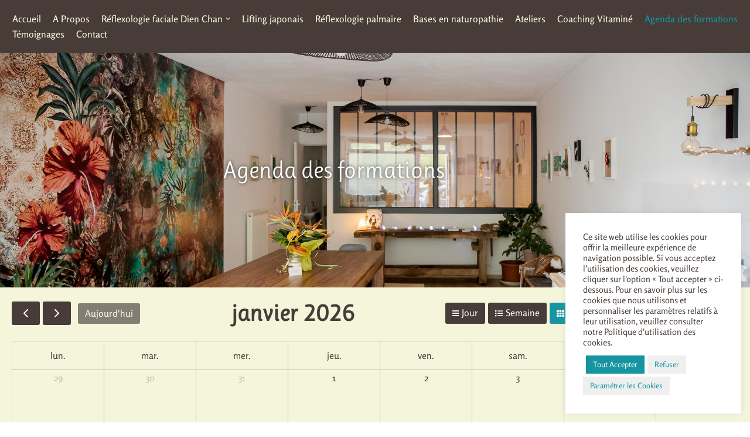

--- FILE ---
content_type: text/html; charset=UTF-8
request_url: https://formation-o-hanami.fr/agenda-des-formations
body_size: 26599
content:
<!DOCTYPE html>
<html lang="fr-FR">

<head>
	
	<meta charset="UTF-8">
	<meta name="viewport" content="width=device-width, initial-scale=1, minimum-scale=1">
	<link rel="profile" href="http://gmpg.org/xfn/11">
		<meta name='robots' content='index, follow, max-image-preview:large, max-snippet:-1, max-video-preview:-1' />

	<!-- This site is optimized with the Yoast SEO plugin v26.8 - https://yoast.com/product/yoast-seo-wordpress/ -->
	<title>Agenda des formations - Formations santé, bien-être et réflexologie</title>
	<meta name="description" content="Ici, vous retrouverez l&#039;agenda des formations santé, bien-être et réflexologie. Pour vous inscrire contactez-moi par mail ou téléphone." />
	<link rel="canonical" href="https://formation-o-hanami.fr/agenda-des-formations" />
	<meta property="og:locale" content="fr_FR" />
	<meta property="og:type" content="article" />
	<meta property="og:title" content="Agenda des formations - Formations santé, bien-être et réflexologie" />
	<meta property="og:description" content="Ici, vous retrouverez l&#039;agenda des formations santé, bien-être et réflexologie. Pour vous inscrire contactez-moi par mail ou téléphone." />
	<meta property="og:url" content="https://formation-o-hanami.fr/agenda-des-formations" />
	<meta property="og:site_name" content="Formations santé, bien-être &amp; réflexologie O&#039;Hanami" />
	<meta property="article:modified_time" content="2025-09-17T15:55:53+00:00" />
	<meta name="twitter:card" content="summary_large_image" />
	<meta name="twitter:label1" content="Durée de lecture estimée" />
	<meta name="twitter:data1" content="1 minute" />
	<script type="application/ld+json" class="yoast-schema-graph">{"@context":"https://schema.org","@graph":[{"@type":"WebPage","@id":"https://formation-o-hanami.fr/agenda-des-formations","url":"https://formation-o-hanami.fr/agenda-des-formations","name":"Agenda des formations - Formations santé, bien-être et réflexologie","isPartOf":{"@id":"https://formation-o-hanami.fr/#website"},"datePublished":"2021-07-13T09:41:07+00:00","dateModified":"2025-09-17T15:55:53+00:00","description":"Ici, vous retrouverez l'agenda des formations santé, bien-être et réflexologie. Pour vous inscrire contactez-moi par mail ou téléphone.","breadcrumb":{"@id":"https://formation-o-hanami.fr/agenda-des-formations#breadcrumb"},"inLanguage":"fr-FR","potentialAction":[{"@type":"ReadAction","target":["https://formation-o-hanami.fr/agenda-des-formations"]}]},{"@type":"BreadcrumbList","@id":"https://formation-o-hanami.fr/agenda-des-formations#breadcrumb","itemListElement":[{"@type":"ListItem","position":1,"name":"Accueil","item":"https://formation-o-hanami.fr/"},{"@type":"ListItem","position":2,"name":"Agenda des formations"}]},{"@type":"WebSite","@id":"https://formation-o-hanami.fr/#website","url":"https://formation-o-hanami.fr/","name":"Formations santé, bien-être &amp; réflexologie O&#039;Hanami","description":"","potentialAction":[{"@type":"SearchAction","target":{"@type":"EntryPoint","urlTemplate":"https://formation-o-hanami.fr/?s={search_term_string}"},"query-input":{"@type":"PropertyValueSpecification","valueRequired":true,"valueName":"search_term_string"}}],"inLanguage":"fr-FR"}]}</script>
	<!-- / Yoast SEO plugin. -->


<link rel='dns-prefetch' href='//fonts.googleapis.com' />
<link rel="alternate" type="application/rss+xml" title="Formations santé, bien-être &amp; réflexologie O&#039;Hanami &raquo; Flux" href="https://formation-o-hanami.fr/feed" />
<link rel="alternate" type="application/rss+xml" title="Formations santé, bien-être &amp; réflexologie O&#039;Hanami &raquo; Flux des commentaires" href="https://formation-o-hanami.fr/comments/feed" />
<link rel="alternate" title="oEmbed (JSON)" type="application/json+oembed" href="https://formation-o-hanami.fr/wp-json/oembed/1.0/embed?url=https%3A%2F%2Fformation-o-hanami.fr%2Fagenda-des-formations" />
<link rel="alternate" title="oEmbed (XML)" type="text/xml+oembed" href="https://formation-o-hanami.fr/wp-json/oembed/1.0/embed?url=https%3A%2F%2Fformation-o-hanami.fr%2Fagenda-des-formations&#038;format=xml" />
<style id='wp-img-auto-sizes-contain-inline-css'>
img:is([sizes=auto i],[sizes^="auto," i]){contain-intrinsic-size:3000px 1500px}
/*# sourceURL=wp-img-auto-sizes-contain-inline-css */
</style>
<style id='wp-emoji-styles-inline-css'>

	img.wp-smiley, img.emoji {
		display: inline !important;
		border: none !important;
		box-shadow: none !important;
		height: 1em !important;
		width: 1em !important;
		margin: 0 0.07em !important;
		vertical-align: -0.1em !important;
		background: none !important;
		padding: 0 !important;
	}
/*# sourceURL=wp-emoji-styles-inline-css */
</style>
<style id='classic-theme-styles-inline-css'>
/*! This file is auto-generated */
.wp-block-button__link{color:#fff;background-color:#32373c;border-radius:9999px;box-shadow:none;text-decoration:none;padding:calc(.667em + 2px) calc(1.333em + 2px);font-size:1.125em}.wp-block-file__button{background:#32373c;color:#fff;text-decoration:none}
/*# sourceURL=/wp-includes/css/classic-themes.min.css */
</style>
<style id='global-styles-inline-css'>
:root{--wp--preset--aspect-ratio--square: 1;--wp--preset--aspect-ratio--4-3: 4/3;--wp--preset--aspect-ratio--3-4: 3/4;--wp--preset--aspect-ratio--3-2: 3/2;--wp--preset--aspect-ratio--2-3: 2/3;--wp--preset--aspect-ratio--16-9: 16/9;--wp--preset--aspect-ratio--9-16: 9/16;--wp--preset--color--black: #000000;--wp--preset--color--cyan-bluish-gray: #abb8c3;--wp--preset--color--white: #ffffff;--wp--preset--color--pale-pink: #f78da7;--wp--preset--color--vivid-red: #cf2e2e;--wp--preset--color--luminous-vivid-orange: #ff6900;--wp--preset--color--luminous-vivid-amber: #fcb900;--wp--preset--color--light-green-cyan: #7bdcb5;--wp--preset--color--vivid-green-cyan: #00d084;--wp--preset--color--pale-cyan-blue: #8ed1fc;--wp--preset--color--vivid-cyan-blue: #0693e3;--wp--preset--color--vivid-purple: #9b51e0;--wp--preset--color--neve-link-color: var(--nv-primary-accent);--wp--preset--color--neve-link-hover-color: var(--nv-secondary-accent);--wp--preset--color--nv-site-bg: var(--nv-site-bg);--wp--preset--color--nv-light-bg: var(--nv-light-bg);--wp--preset--color--nv-dark-bg: var(--nv-dark-bg);--wp--preset--color--neve-text-color: var(--nv-text-color);--wp--preset--color--nv-text-dark-bg: var(--nv-text-dark-bg);--wp--preset--color--nv-c-1: var(--nv-c-1);--wp--preset--color--nv-c-2: var(--nv-c-2);--wp--preset--gradient--vivid-cyan-blue-to-vivid-purple: linear-gradient(135deg,rgb(6,147,227) 0%,rgb(155,81,224) 100%);--wp--preset--gradient--light-green-cyan-to-vivid-green-cyan: linear-gradient(135deg,rgb(122,220,180) 0%,rgb(0,208,130) 100%);--wp--preset--gradient--luminous-vivid-amber-to-luminous-vivid-orange: linear-gradient(135deg,rgb(252,185,0) 0%,rgb(255,105,0) 100%);--wp--preset--gradient--luminous-vivid-orange-to-vivid-red: linear-gradient(135deg,rgb(255,105,0) 0%,rgb(207,46,46) 100%);--wp--preset--gradient--very-light-gray-to-cyan-bluish-gray: linear-gradient(135deg,rgb(238,238,238) 0%,rgb(169,184,195) 100%);--wp--preset--gradient--cool-to-warm-spectrum: linear-gradient(135deg,rgb(74,234,220) 0%,rgb(151,120,209) 20%,rgb(207,42,186) 40%,rgb(238,44,130) 60%,rgb(251,105,98) 80%,rgb(254,248,76) 100%);--wp--preset--gradient--blush-light-purple: linear-gradient(135deg,rgb(255,206,236) 0%,rgb(152,150,240) 100%);--wp--preset--gradient--blush-bordeaux: linear-gradient(135deg,rgb(254,205,165) 0%,rgb(254,45,45) 50%,rgb(107,0,62) 100%);--wp--preset--gradient--luminous-dusk: linear-gradient(135deg,rgb(255,203,112) 0%,rgb(199,81,192) 50%,rgb(65,88,208) 100%);--wp--preset--gradient--pale-ocean: linear-gradient(135deg,rgb(255,245,203) 0%,rgb(182,227,212) 50%,rgb(51,167,181) 100%);--wp--preset--gradient--electric-grass: linear-gradient(135deg,rgb(202,248,128) 0%,rgb(113,206,126) 100%);--wp--preset--gradient--midnight: linear-gradient(135deg,rgb(2,3,129) 0%,rgb(40,116,252) 100%);--wp--preset--font-size--small: 13px;--wp--preset--font-size--medium: 20px;--wp--preset--font-size--large: 36px;--wp--preset--font-size--x-large: 42px;--wp--preset--spacing--20: 0.44rem;--wp--preset--spacing--30: 0.67rem;--wp--preset--spacing--40: 1rem;--wp--preset--spacing--50: 1.5rem;--wp--preset--spacing--60: 2.25rem;--wp--preset--spacing--70: 3.38rem;--wp--preset--spacing--80: 5.06rem;--wp--preset--shadow--natural: 6px 6px 9px rgba(0, 0, 0, 0.2);--wp--preset--shadow--deep: 12px 12px 50px rgba(0, 0, 0, 0.4);--wp--preset--shadow--sharp: 6px 6px 0px rgba(0, 0, 0, 0.2);--wp--preset--shadow--outlined: 6px 6px 0px -3px rgb(255, 255, 255), 6px 6px rgb(0, 0, 0);--wp--preset--shadow--crisp: 6px 6px 0px rgb(0, 0, 0);}:where(.is-layout-flex){gap: 0.5em;}:where(.is-layout-grid){gap: 0.5em;}body .is-layout-flex{display: flex;}.is-layout-flex{flex-wrap: wrap;align-items: center;}.is-layout-flex > :is(*, div){margin: 0;}body .is-layout-grid{display: grid;}.is-layout-grid > :is(*, div){margin: 0;}:where(.wp-block-columns.is-layout-flex){gap: 2em;}:where(.wp-block-columns.is-layout-grid){gap: 2em;}:where(.wp-block-post-template.is-layout-flex){gap: 1.25em;}:where(.wp-block-post-template.is-layout-grid){gap: 1.25em;}.has-black-color{color: var(--wp--preset--color--black) !important;}.has-cyan-bluish-gray-color{color: var(--wp--preset--color--cyan-bluish-gray) !important;}.has-white-color{color: var(--wp--preset--color--white) !important;}.has-pale-pink-color{color: var(--wp--preset--color--pale-pink) !important;}.has-vivid-red-color{color: var(--wp--preset--color--vivid-red) !important;}.has-luminous-vivid-orange-color{color: var(--wp--preset--color--luminous-vivid-orange) !important;}.has-luminous-vivid-amber-color{color: var(--wp--preset--color--luminous-vivid-amber) !important;}.has-light-green-cyan-color{color: var(--wp--preset--color--light-green-cyan) !important;}.has-vivid-green-cyan-color{color: var(--wp--preset--color--vivid-green-cyan) !important;}.has-pale-cyan-blue-color{color: var(--wp--preset--color--pale-cyan-blue) !important;}.has-vivid-cyan-blue-color{color: var(--wp--preset--color--vivid-cyan-blue) !important;}.has-vivid-purple-color{color: var(--wp--preset--color--vivid-purple) !important;}.has-neve-link-color-color{color: var(--wp--preset--color--neve-link-color) !important;}.has-neve-link-hover-color-color{color: var(--wp--preset--color--neve-link-hover-color) !important;}.has-nv-site-bg-color{color: var(--wp--preset--color--nv-site-bg) !important;}.has-nv-light-bg-color{color: var(--wp--preset--color--nv-light-bg) !important;}.has-nv-dark-bg-color{color: var(--wp--preset--color--nv-dark-bg) !important;}.has-neve-text-color-color{color: var(--wp--preset--color--neve-text-color) !important;}.has-nv-text-dark-bg-color{color: var(--wp--preset--color--nv-text-dark-bg) !important;}.has-nv-c-1-color{color: var(--wp--preset--color--nv-c-1) !important;}.has-nv-c-2-color{color: var(--wp--preset--color--nv-c-2) !important;}.has-black-background-color{background-color: var(--wp--preset--color--black) !important;}.has-cyan-bluish-gray-background-color{background-color: var(--wp--preset--color--cyan-bluish-gray) !important;}.has-white-background-color{background-color: var(--wp--preset--color--white) !important;}.has-pale-pink-background-color{background-color: var(--wp--preset--color--pale-pink) !important;}.has-vivid-red-background-color{background-color: var(--wp--preset--color--vivid-red) !important;}.has-luminous-vivid-orange-background-color{background-color: var(--wp--preset--color--luminous-vivid-orange) !important;}.has-luminous-vivid-amber-background-color{background-color: var(--wp--preset--color--luminous-vivid-amber) !important;}.has-light-green-cyan-background-color{background-color: var(--wp--preset--color--light-green-cyan) !important;}.has-vivid-green-cyan-background-color{background-color: var(--wp--preset--color--vivid-green-cyan) !important;}.has-pale-cyan-blue-background-color{background-color: var(--wp--preset--color--pale-cyan-blue) !important;}.has-vivid-cyan-blue-background-color{background-color: var(--wp--preset--color--vivid-cyan-blue) !important;}.has-vivid-purple-background-color{background-color: var(--wp--preset--color--vivid-purple) !important;}.has-neve-link-color-background-color{background-color: var(--wp--preset--color--neve-link-color) !important;}.has-neve-link-hover-color-background-color{background-color: var(--wp--preset--color--neve-link-hover-color) !important;}.has-nv-site-bg-background-color{background-color: var(--wp--preset--color--nv-site-bg) !important;}.has-nv-light-bg-background-color{background-color: var(--wp--preset--color--nv-light-bg) !important;}.has-nv-dark-bg-background-color{background-color: var(--wp--preset--color--nv-dark-bg) !important;}.has-neve-text-color-background-color{background-color: var(--wp--preset--color--neve-text-color) !important;}.has-nv-text-dark-bg-background-color{background-color: var(--wp--preset--color--nv-text-dark-bg) !important;}.has-nv-c-1-background-color{background-color: var(--wp--preset--color--nv-c-1) !important;}.has-nv-c-2-background-color{background-color: var(--wp--preset--color--nv-c-2) !important;}.has-black-border-color{border-color: var(--wp--preset--color--black) !important;}.has-cyan-bluish-gray-border-color{border-color: var(--wp--preset--color--cyan-bluish-gray) !important;}.has-white-border-color{border-color: var(--wp--preset--color--white) !important;}.has-pale-pink-border-color{border-color: var(--wp--preset--color--pale-pink) !important;}.has-vivid-red-border-color{border-color: var(--wp--preset--color--vivid-red) !important;}.has-luminous-vivid-orange-border-color{border-color: var(--wp--preset--color--luminous-vivid-orange) !important;}.has-luminous-vivid-amber-border-color{border-color: var(--wp--preset--color--luminous-vivid-amber) !important;}.has-light-green-cyan-border-color{border-color: var(--wp--preset--color--light-green-cyan) !important;}.has-vivid-green-cyan-border-color{border-color: var(--wp--preset--color--vivid-green-cyan) !important;}.has-pale-cyan-blue-border-color{border-color: var(--wp--preset--color--pale-cyan-blue) !important;}.has-vivid-cyan-blue-border-color{border-color: var(--wp--preset--color--vivid-cyan-blue) !important;}.has-vivid-purple-border-color{border-color: var(--wp--preset--color--vivid-purple) !important;}.has-neve-link-color-border-color{border-color: var(--wp--preset--color--neve-link-color) !important;}.has-neve-link-hover-color-border-color{border-color: var(--wp--preset--color--neve-link-hover-color) !important;}.has-nv-site-bg-border-color{border-color: var(--wp--preset--color--nv-site-bg) !important;}.has-nv-light-bg-border-color{border-color: var(--wp--preset--color--nv-light-bg) !important;}.has-nv-dark-bg-border-color{border-color: var(--wp--preset--color--nv-dark-bg) !important;}.has-neve-text-color-border-color{border-color: var(--wp--preset--color--neve-text-color) !important;}.has-nv-text-dark-bg-border-color{border-color: var(--wp--preset--color--nv-text-dark-bg) !important;}.has-nv-c-1-border-color{border-color: var(--wp--preset--color--nv-c-1) !important;}.has-nv-c-2-border-color{border-color: var(--wp--preset--color--nv-c-2) !important;}.has-vivid-cyan-blue-to-vivid-purple-gradient-background{background: var(--wp--preset--gradient--vivid-cyan-blue-to-vivid-purple) !important;}.has-light-green-cyan-to-vivid-green-cyan-gradient-background{background: var(--wp--preset--gradient--light-green-cyan-to-vivid-green-cyan) !important;}.has-luminous-vivid-amber-to-luminous-vivid-orange-gradient-background{background: var(--wp--preset--gradient--luminous-vivid-amber-to-luminous-vivid-orange) !important;}.has-luminous-vivid-orange-to-vivid-red-gradient-background{background: var(--wp--preset--gradient--luminous-vivid-orange-to-vivid-red) !important;}.has-very-light-gray-to-cyan-bluish-gray-gradient-background{background: var(--wp--preset--gradient--very-light-gray-to-cyan-bluish-gray) !important;}.has-cool-to-warm-spectrum-gradient-background{background: var(--wp--preset--gradient--cool-to-warm-spectrum) !important;}.has-blush-light-purple-gradient-background{background: var(--wp--preset--gradient--blush-light-purple) !important;}.has-blush-bordeaux-gradient-background{background: var(--wp--preset--gradient--blush-bordeaux) !important;}.has-luminous-dusk-gradient-background{background: var(--wp--preset--gradient--luminous-dusk) !important;}.has-pale-ocean-gradient-background{background: var(--wp--preset--gradient--pale-ocean) !important;}.has-electric-grass-gradient-background{background: var(--wp--preset--gradient--electric-grass) !important;}.has-midnight-gradient-background{background: var(--wp--preset--gradient--midnight) !important;}.has-small-font-size{font-size: var(--wp--preset--font-size--small) !important;}.has-medium-font-size{font-size: var(--wp--preset--font-size--medium) !important;}.has-large-font-size{font-size: var(--wp--preset--font-size--large) !important;}.has-x-large-font-size{font-size: var(--wp--preset--font-size--x-large) !important;}
:where(.wp-block-post-template.is-layout-flex){gap: 1.25em;}:where(.wp-block-post-template.is-layout-grid){gap: 1.25em;}
:where(.wp-block-term-template.is-layout-flex){gap: 1.25em;}:where(.wp-block-term-template.is-layout-grid){gap: 1.25em;}
:where(.wp-block-columns.is-layout-flex){gap: 2em;}:where(.wp-block-columns.is-layout-grid){gap: 2em;}
:root :where(.wp-block-pullquote){font-size: 1.5em;line-height: 1.6;}
/*# sourceURL=global-styles-inline-css */
</style>
<link rel='stylesheet' id='contact-form-7-css' href='https://formation-o-hanami.fr/wp-content/plugins/contact-form-7/includes/css/styles.css?ver=6.1.4' media='all' />
<link rel='stylesheet' id='cookie-law-info-css' href='https://formation-o-hanami.fr/wp-content/plugins/cookie-law-info/legacy/public/css/cookie-law-info-public.css?ver=3.3.9.1' media='all' />
<link rel='stylesheet' id='cookie-law-info-gdpr-css' href='https://formation-o-hanami.fr/wp-content/plugins/cookie-law-info/legacy/public/css/cookie-law-info-gdpr.css?ver=3.3.9.1' media='all' />
<link rel='stylesheet' id='preloader-plus-css' href='https://formation-o-hanami.fr/wp-content/plugins/preloader-plus/assets/css/preloader-plus.min.css?ver=2.2.1' media='all' />
<style id='preloader-plus-inline-css'>
.preloader-plus {background-color: #473c38; }body.complete > *:not(.preloader-plus),.preloader-plus {transition-duration: 1000ms,1000ms,0s; }.preloader-plus * {color: #1695a0; }.preloader-plus.complete {opacity: 0; transform:  scale(1); transition-delay: 0s,0s,1000ms; }.preloader-plus .preloader-site-title {font-weight: bold; font-size: 50px; text-transform: none; }.preloader-plus #preloader-counter {font-weight: bold; font-size: 24px; }.preloader-plus .preloader-plus-custom-content {font-weight: bold; font-size: 24px; text-transform: none; }.preloader-plus-default-icons {width: 80px; height: 80px; }.preloader-plus .preloader-custom-img {animation: preloader-fade 1500ms linear infinite; width: 1090px; }.preloader-plus .prog-bar {height: 6px; background-color: #1695a0; }.preloader-plus .prog-bar-bg {height: 6px; background-color: #473c38; }.preloader-plus .prog-bar-wrapper {bottom: 0; padding-bottom: 0; width: 100%; }
/*# sourceURL=preloader-plus-inline-css */
</style>
<link rel='stylesheet' id='neve-style-css' href='https://formation-o-hanami.fr/wp-content/themes/neve/style-main-new.min.css?ver=4.2.2' media='all' />
<style id='neve-style-inline-css'>
.is-menu-sidebar .header-menu-sidebar { visibility: visible; }.is-menu-sidebar.menu_sidebar_slide_left .header-menu-sidebar { transform: translate3d(0, 0, 0); left: 0; }.is-menu-sidebar.menu_sidebar_slide_right .header-menu-sidebar { transform: translate3d(0, 0, 0); right: 0; }.is-menu-sidebar.menu_sidebar_pull_right .header-menu-sidebar, .is-menu-sidebar.menu_sidebar_pull_left .header-menu-sidebar { transform: translateX(0); }.is-menu-sidebar.menu_sidebar_dropdown .header-menu-sidebar { height: auto; }.is-menu-sidebar.menu_sidebar_dropdown .header-menu-sidebar-inner { max-height: 400px; padding: 20px 0; }.is-menu-sidebar.menu_sidebar_full_canvas .header-menu-sidebar { opacity: 1; }.header-menu-sidebar .menu-item-nav-search:not(.floating) { pointer-events: none; }.header-menu-sidebar .menu-item-nav-search .is-menu-sidebar { pointer-events: unset; }@media screen and (max-width: 960px) { .builder-item.cr .item--inner { --textalign: center; --justify: center; } }
.nv-meta-list li.meta:not(:last-child):after { content:"/" }.nv-meta-list .no-mobile{
			display:none;
		}.nv-meta-list li.last::after{
			content: ""!important;
		}@media (min-width: 769px) {
			.nv-meta-list .no-mobile {
				display: inline-block;
			}
			.nv-meta-list li.last:not(:last-child)::after {
		 		content: "/" !important;
			}
		}
 :root{ --container: 748px;--postwidth:100%; --primarybtnbg: var(--nv-primary-accent); --primarybtnhoverbg: var(--nv-primary-accent); --primarybtncolor: #fff; --secondarybtncolor: var(--nv-primary-accent); --primarybtnhovercolor: #fff; --secondarybtnhovercolor: var(--nv-primary-accent);--primarybtnborderradius:3px;--secondarybtnborderradius:3px;--secondarybtnborderwidth:3px;--btnpadding:13px 15px;--primarybtnpadding:13px 15px;--secondarybtnpadding:calc(13px - 3px) calc(15px - 3px); --bodyfontfamily: Rosario; --bodyfontsize: 15px; --bodylineheight: 1.6; --bodyletterspacing: 0px; --bodyfontweight: 400; --headingsfontfamily: Rosario; --h1fontsize: 36px; --h1fontweight: 700; --h1lineheight: 1.2; --h1letterspacing: 0px; --h1texttransform: none; --h2fontsize: 28px; --h2fontweight: 700; --h2lineheight: 1.3; --h2letterspacing: 0px; --h2texttransform: none; --h3fontsize: 24px; --h3fontweight: 700; --h3lineheight: 1.4; --h3letterspacing: 0px; --h3texttransform: none; --h4fontsize: 20px; --h4fontweight: 700; --h4lineheight: 1.6; --h4letterspacing: 0px; --h4texttransform: none; --h5fontsize: 16px; --h5fontweight: 700; --h5lineheight: 1.6; --h5letterspacing: 0px; --h5texttransform: none; --h6fontsize: 14px; --h6fontweight: 700; --h6lineheight: 1.6; --h6letterspacing: 0px; --h6texttransform: none;--formfieldborderwidth:2px;--formfieldborderradius:3px; --formfieldbgcolor: var(--nv-site-bg); --formfieldbordercolor: #dddddd; --formfieldcolor: var(--nv-text-color);--formfieldpadding:10px 12px; } .nv-index-posts{ --borderradius:0px; } .single-post-container .alignfull > [class*="__inner-container"], .single-post-container .alignwide > [class*="__inner-container"]{ max-width:718px } .nv-meta-list{ --avatarsize: 20px; } .single .nv-meta-list{ --avatarsize: 20px; } .nv-post-cover{ --height: 250px;--padding:40px 15px;--justify: flex-start; --textalign: left; --valign: center; } .nv-post-cover .nv-title-meta-wrap, .nv-page-title-wrap, .entry-header{ --textalign: left; } .nv-is-boxed.nv-title-meta-wrap{ --padding:40px 15px; --bgcolor: var(--nv-dark-bg); } .nv-overlay{ --opacity: 50; --blendmode: normal; } .nv-is-boxed.nv-comments-wrap{ --padding:20px; } .nv-is-boxed.comment-respond{ --padding:20px; } .single:not(.single-product), .page{ --c-vspace:0 0 0 0;; } .scroll-to-top{ --color: var(--nv-text-dark-bg);--padding:8px 10px; --borderradius: 3px; --bgcolor: var(--nv-primary-accent); --hovercolor: var(--nv-text-dark-bg); --hoverbgcolor: var(--nv-primary-accent);--size:16px; } .global-styled{ --bgcolor: var(--nv-site-bg); } .header-top{ --rowbcolor: var(--nv-light-bg); --color: var(--nv-text-color); --bgcolor: var(--nv-site-bg); } .header-main{ --rowbcolor: var(--nv-light-bg); --color: #f5f5dc; --bgcolor: #473c38; } .header-bottom{ --rowbcolor: var(--nv-light-bg); --color: var(--nv-text-color); --bgcolor: var(--nv-site-bg); } .header-menu-sidebar-bg{ --justify: flex-start; --textalign: left;--flexg: 1;--wrapdropdownwidth: auto; --color: #f5f5dc; --bgcolor: #473c38; } .header-menu-sidebar{ width: 180px; } .builder-item--logo{ --maxwidth: 120px; --fs: 24px;--padding:10px 0;--margin:0; --textalign: left;--justify: flex-start; } .builder-item--nav-icon,.header-menu-sidebar .close-sidebar-panel .navbar-toggle{ --borderradius:3px;--borderwidth:0; } .builder-item--nav-icon{ --label-margin:0 5px 0 0;;--padding:10px 15px;--margin:0; } .builder-item--primary-menu{ --color: #f5f5dc; --hovercolor: #1695a0; --hovertextcolor: var(--nv-text-color); --activecolor: #1695a0; --spacing: 20px; --height: 25px;--padding:0;--margin:0; --fontfamily: Rosario; --fontsize: 1em; --lineheight: 1.6em; --letterspacing: 0px; --fontweight: 500; --texttransform: none; --iconsize: 1em; } .hfg-is-group.has-primary-menu .inherit-ff{ --inheritedff: Rosario; --inheritedfw: 500; } .footer-top-inner .row{ grid-template-columns:1fr; --valign: flex-start; } .footer-top{ --rowbcolor: var(--nv-light-bg); --color: var(--nv-text-color); --bgcolor: var(--nv-light-bg); } .footer-main-inner .row{ grid-template-columns:1fr 1fr 1fr; --valign: flex-start; } .footer-main{ --rowbcolor: var(--nv-light-bg); --color: var(--nv-text-color); --bgcolor: var(--nv-site-bg); } .footer-bottom-inner .row{ grid-template-columns:1fr; --valign: flex-start; } .footer-bottom{ --rowbcolor: var(--nv-light-bg); --color: var(--nv-text-dark-bg); --bgcolor: var(--nv-dark-bg); } .builder-item--footer-menu{ --color: #473c38; --hovercolor: #1695a0; --spacing: 20px; --height: 25px;--padding:0;--margin:0; --fontsize: 1em; --lineheight: 1.6em; --letterspacing: 0px; --fontweight: 300; --texttransform: none; --iconsize: 1em; --textalign: left;--justify: flex-start; } @media(min-width: 576px){ :root{ --container: 992px;--postwidth:50%;--btnpadding:13px 15px;--primarybtnpadding:13px 15px;--secondarybtnpadding:calc(13px - 3px) calc(15px - 3px); --bodyfontsize: 16px; --bodylineheight: 1.6; --bodyletterspacing: 0px; --h1fontsize: 38px; --h1lineheight: 1.2; --h1letterspacing: 0px; --h2fontsize: 30px; --h2lineheight: 1.2; --h2letterspacing: 0px; --h3fontsize: 26px; --h3lineheight: 1.4; --h3letterspacing: 0px; --h4fontsize: 22px; --h4lineheight: 1.5; --h4letterspacing: 0px; --h5fontsize: 18px; --h5lineheight: 1.6; --h5letterspacing: 0px; --h6fontsize: 14px; --h6lineheight: 1.6; --h6letterspacing: 0px; } .single-post-container .alignfull > [class*="__inner-container"], .single-post-container .alignwide > [class*="__inner-container"]{ max-width:962px } .nv-meta-list{ --avatarsize: 20px; } .single .nv-meta-list{ --avatarsize: 20px; } .nv-post-cover{ --height: 320px;--padding:60px 30px;--justify: flex-start; --textalign: left; --valign: center; } .nv-post-cover .nv-title-meta-wrap, .nv-page-title-wrap, .entry-header{ --textalign: left; } .nv-is-boxed.nv-title-meta-wrap{ --padding:60px 30px; } .nv-is-boxed.nv-comments-wrap{ --padding:30px; } .nv-is-boxed.comment-respond{ --padding:30px; } .single:not(.single-product), .page{ --c-vspace:0 0 0 0;; } .scroll-to-top{ --padding:8px 10px;--size:16px; } .header-main{ --height:90px; } .header-menu-sidebar-bg{ --justify: flex-start; --textalign: left;--flexg: 1;--wrapdropdownwidth: auto; } .header-menu-sidebar{ width: 190px; } .builder-item--logo{ --maxwidth: 120px; --fs: 24px;--padding:10px 0;--margin:0; --textalign: left;--justify: flex-start; } .builder-item--nav-icon{ --label-margin:0 5px 0 0;;--padding:10px 15px;--margin:0; } .builder-item--primary-menu{ --spacing: 20px; --height: 25px;--padding:0;--margin:0; --fontsize: 1em; --lineheight: 1.6em; --letterspacing: 0px; --iconsize: 1em; } .builder-item--footer-menu{ --spacing: 20px; --height: 25px;--padding:0;--margin:0; --fontsize: 1em; --lineheight: 1.6em; --letterspacing: 0px; --iconsize: 1em; --textalign: left;--justify: flex-start; } }@media(min-width: 960px){ :root{ --container: 1170px;--postwidth:33.333333333333%;--btnpadding:13px 15px;--primarybtnpadding:13px 15px;--secondarybtnpadding:calc(13px - 3px) calc(15px - 3px); --bodyfontsize: 16px; --bodylineheight: 1.7; --bodyletterspacing: 0px; --h1fontsize: 40px; --h1lineheight: 1.1; --h1letterspacing: 0px; --h2fontsize: 32px; --h2lineheight: 1.2; --h2letterspacing: 0px; --h3fontsize: 28px; --h3lineheight: 1.4; --h3letterspacing: 0px; --h4fontsize: 24px; --h4lineheight: 1.5; --h4letterspacing: 0px; --h5fontsize: 20px; --h5lineheight: 1.6; --h5letterspacing: 0px; --h6fontsize: 16px; --h6lineheight: 1.6; --h6letterspacing: 0px; } body:not(.single):not(.archive):not(.blog):not(.search):not(.error404) .neve-main > .container .col, body.post-type-archive-course .neve-main > .container .col, body.post-type-archive-llms_membership .neve-main > .container .col{ max-width: 100%; } body:not(.single):not(.archive):not(.blog):not(.search):not(.error404) .nv-sidebar-wrap, body.post-type-archive-course .nv-sidebar-wrap, body.post-type-archive-llms_membership .nv-sidebar-wrap{ max-width: 0%; } .neve-main > .archive-container .nv-index-posts.col{ max-width: 100%; } .neve-main > .archive-container .nv-sidebar-wrap{ max-width: 0%; } .neve-main > .single-post-container .nv-single-post-wrap.col{ max-width: 70%; } .single-post-container .alignfull > [class*="__inner-container"], .single-post-container .alignwide > [class*="__inner-container"]{ max-width:789px } .container-fluid.single-post-container .alignfull > [class*="__inner-container"], .container-fluid.single-post-container .alignwide > [class*="__inner-container"]{ max-width:calc(70% + 15px) } .neve-main > .single-post-container .nv-sidebar-wrap{ max-width: 30%; } .nv-meta-list{ --avatarsize: 20px; } .single .nv-meta-list{ --avatarsize: 20px; } .nv-post-cover{ --height: 400px;--padding:60px 40px;--justify: flex-start; --textalign: left; --valign: center; } .nv-post-cover .nv-title-meta-wrap, .nv-page-title-wrap, .entry-header{ --textalign: left; } .nv-is-boxed.nv-title-meta-wrap{ --padding:60px 40px; } .nv-is-boxed.nv-comments-wrap{ --padding:40px; } .nv-is-boxed.comment-respond{ --padding:40px; } .single:not(.single-product), .page{ --c-vspace:0 0 0 0;; } .scroll-to-top{ --padding:8px 10px;--size:16px; } .header-menu-sidebar-bg{ --justify: flex-start; --textalign: left;--flexg: 1;--wrapdropdownwidth: auto; } .header-menu-sidebar{ width: 350px; } .builder-item--logo{ --maxwidth: 96px; --fs: 20px;--padding:0;--margin:0; --textalign: left;--justify: flex-start; } .builder-item--nav-icon{ --label-margin:0 5px 0 0;;--padding:10px 15px;--margin:0; } .builder-item--primary-menu{ --spacing: 12px; --height: 18px;--padding:0;--margin:2px; --fontsize: 1em; --lineheight: 1.6em; --letterspacing: 0px; --iconsize: 1em; } .footer-top{ --height:30px; } .builder-item--footer-menu{ --spacing: 16px; --height: 10px;--padding:0;--margin:-10px; --fontsize: 0.8em; --lineheight: 1.1em; --letterspacing: 0px; --iconsize: 0.8em; --textalign: center;--justify: center; } }.nv-content-wrap .elementor a:not(.button):not(.wp-block-file__button){ text-decoration: none; }.scroll-to-top {right: 20px; border: none; position: fixed; bottom: 30px; display: none; opacity: 0; visibility: hidden; transition: opacity 0.3s ease-in-out, visibility 0.3s ease-in-out; align-items: center; justify-content: center; z-index: 999; } @supports (-webkit-overflow-scrolling: touch) { .scroll-to-top { bottom: 74px; } } .scroll-to-top.image { background-position: center; } .scroll-to-top .scroll-to-top-image { width: 100%; height: 100%; } .scroll-to-top .scroll-to-top-label { margin: 0; padding: 5px; } .scroll-to-top:hover { text-decoration: none; } .scroll-to-top.scroll-to-top-left {left: 20px; right: unset;} .scroll-to-top.scroll-show-mobile { display: flex; } @media (min-width: 960px) { .scroll-to-top { display: flex; } }.scroll-to-top { color: var(--color); padding: var(--padding); border-radius: var(--borderradius); background: var(--bgcolor); } .scroll-to-top:hover, .scroll-to-top:focus { color: var(--hovercolor); background: var(--hoverbgcolor); } .scroll-to-top-icon, .scroll-to-top.image .scroll-to-top-image { width: var(--size); height: var(--size); } .scroll-to-top-image { background-image: var(--bgimage); background-size: cover; }:root{--nv-primary-accent:#0366d6;--nv-secondary-accent:#0e509a;--nv-site-bg:#ffffff;--nv-light-bg:#ededed;--nv-dark-bg:#14171c;--nv-text-color:#393939;--nv-text-dark-bg:#ffffff;--nv-c-1:#77b978;--nv-c-2:#f37262;--nv-fallback-ff:Arial, Helvetica, sans-serif;}
:root{--e-global-color-nvprimaryaccent:#0366d6;--e-global-color-nvsecondaryaccent:#0e509a;--e-global-color-nvsitebg:#ffffff;--e-global-color-nvlightbg:#ededed;--e-global-color-nvdarkbg:#14171c;--e-global-color-nvtextcolor:#393939;--e-global-color-nvtextdarkbg:#ffffff;--e-global-color-nvc1:#77b978;--e-global-color-nvc2:#f37262;}
 #content.neve-main .container .alignfull > [class*="__inner-container"],#content.neve-main .alignwide > [class*="__inner-container"]{ max-width: 718px; } @media(min-width: 576px){ #content.neve-main .container .alignfull > [class*="__inner-container"],#content.neve-main .alignwide > [class*="__inner-container"]{ max-width: 962px; } } @media(min-width: 960px) { #content.neve-main .container .alignfull > [class*="__inner-container"],#content.neve-main .container .alignwide > [class*="__inner-container"]{ max-width: 1140px; } #content.neve-main > .container > .row > .col{ max-width: 100%; } body:not(.neve-off-canvas) #content.neve-main > .container > .row > .nv-sidebar-wrap, body:not(.neve-off-canvas) #content.neve-main > .container > .row > .nv-sidebar-wrap.shop-sidebar { max-width: 0%; } } 
/*# sourceURL=neve-style-inline-css */
</style>
<link rel='stylesheet' id='elementor-frontend-css' href='https://formation-o-hanami.fr/wp-content/plugins/elementor/assets/css/frontend.min.css?ver=3.34.2' media='all' />
<link rel='stylesheet' id='eael-general-css' href='https://formation-o-hanami.fr/wp-content/plugins/essential-addons-for-elementor-lite/assets/front-end/css/view/general.min.css?ver=6.5.8' media='all' />
<link rel='stylesheet' id='eael-450-css' href='https://formation-o-hanami.fr/wp-content/uploads/essential-addons-elementor/eael-450.css?ver=1758124553' media='all' />
<link rel='stylesheet' id='elementor-icons-css' href='https://formation-o-hanami.fr/wp-content/plugins/elementor/assets/lib/eicons/css/elementor-icons.min.css?ver=5.46.0' media='all' />
<link rel='stylesheet' id='elementor-post-10-css' href='https://formation-o-hanami.fr/wp-content/uploads/elementor/css/post-10.css?ver=1768999573' media='all' />
<link rel='stylesheet' id='widget-heading-css' href='https://formation-o-hanami.fr/wp-content/plugins/elementor/assets/css/widget-heading.min.css?ver=3.34.2' media='all' />
<link rel='stylesheet' id='e-animation-fadeIn-css' href='https://formation-o-hanami.fr/wp-content/plugins/elementor/assets/lib/animations/styles/fadeIn.min.css?ver=3.34.2' media='all' />
<link rel='stylesheet' id='widget-icon-list-css' href='https://formation-o-hanami.fr/wp-content/plugins/elementor/assets/css/widget-icon-list.min.css?ver=3.34.2' media='all' />
<link rel='stylesheet' id='elementor-post-450-css' href='https://formation-o-hanami.fr/wp-content/uploads/elementor/css/post-450.css?ver=1769002129' media='all' />
<link rel='stylesheet' id='font-awesome-5-all-css' href='https://formation-o-hanami.fr/wp-content/plugins/elementor/assets/lib/font-awesome/css/all.min.css?ver=6.5.8' media='all' />
<link rel='stylesheet' id='font-awesome-4-shim-css' href='https://formation-o-hanami.fr/wp-content/plugins/elementor/assets/lib/font-awesome/css/v4-shims.min.css?ver=6.5.8' media='all' />
<link rel='stylesheet' id='neve-google-font-rosario-css' href='//fonts.googleapis.com/css?family=Rosario%3A500%2C400%2C700%2C300&#038;display=swap&#038;ver=4.2.2' media='all' />
<link rel='stylesheet' id='elementor-gf-local-roboto-css' href='https://formation-o-hanami.fr/wp-content/uploads/elementor/google-fonts/css/roboto.css?ver=1742257836' media='all' />
<link rel='stylesheet' id='elementor-gf-local-robotoslab-css' href='https://formation-o-hanami.fr/wp-content/uploads/elementor/google-fonts/css/robotoslab.css?ver=1742257844' media='all' />
<link rel='stylesheet' id='elementor-gf-local-rosario-css' href='https://formation-o-hanami.fr/wp-content/uploads/elementor/google-fonts/css/rosario.css?ver=1742257848' media='all' />
<link rel='stylesheet' id='elementor-gf-local-ruluko-css' href='https://formation-o-hanami.fr/wp-content/uploads/elementor/google-fonts/css/ruluko.css?ver=1742257848' media='all' />
<link rel='stylesheet' id='elementor-icons-shared-0-css' href='https://formation-o-hanami.fr/wp-content/plugins/elementor/assets/lib/font-awesome/css/fontawesome.min.css?ver=5.15.3' media='all' />
<link rel='stylesheet' id='elementor-icons-fa-brands-css' href='https://formation-o-hanami.fr/wp-content/plugins/elementor/assets/lib/font-awesome/css/brands.min.css?ver=5.15.3' media='all' />
<link rel='stylesheet' id='elementor-icons-fa-solid-css' href='https://formation-o-hanami.fr/wp-content/plugins/elementor/assets/lib/font-awesome/css/solid.min.css?ver=5.15.3' media='all' />
<script src="https://formation-o-hanami.fr/wp-includes/js/jquery/jquery.min.js?ver=3.7.1" id="jquery-core-js"></script>
<script src="https://formation-o-hanami.fr/wp-includes/js/jquery/jquery-migrate.min.js?ver=3.4.1" id="jquery-migrate-js"></script>
<script id="cookie-law-info-js-extra">
var Cli_Data = {"nn_cookie_ids":[],"cookielist":[],"non_necessary_cookies":[],"ccpaEnabled":"","ccpaRegionBased":"","ccpaBarEnabled":"","strictlyEnabled":["necessary","obligatoire"],"ccpaType":"gdpr","js_blocking":"1","custom_integration":"","triggerDomRefresh":"","secure_cookies":""};
var cli_cookiebar_settings = {"animate_speed_hide":"500","animate_speed_show":"500","background":"#FFF","border":"#b1a6a6c2","border_on":"","button_1_button_colour":"#61a229","button_1_button_hover":"#4e8221","button_1_link_colour":"#fff","button_1_as_button":"1","button_1_new_win":"","button_2_button_colour":"#333","button_2_button_hover":"#292929","button_2_link_colour":"#444","button_2_as_button":"","button_2_hidebar":"","button_3_button_colour":"#efefef","button_3_button_hover":"#bfbfbf","button_3_link_colour":"#1695a0","button_3_as_button":"1","button_3_new_win":"","button_4_button_colour":"#efefef","button_4_button_hover":"#bfbfbf","button_4_link_colour":"#1695a0","button_4_as_button":"1","button_7_button_colour":"#1695a0","button_7_button_hover":"#127780","button_7_link_colour":"#fff","button_7_as_button":"1","button_7_new_win":"","font_family":"inherit","header_fix":"","notify_animate_hide":"1","notify_animate_show":"","notify_div_id":"#cookie-law-info-bar","notify_position_horizontal":"right","notify_position_vertical":"bottom","scroll_close":"","scroll_close_reload":"","accept_close_reload":"","reject_close_reload":"","showagain_tab":"","showagain_background":"#fff","showagain_border":"#000","showagain_div_id":"#cookie-law-info-again","showagain_x_position":"100px","text":"#473c38","show_once_yn":"","show_once":"10000","logging_on":"","as_popup":"","popup_overlay":"1","bar_heading_text":"","cookie_bar_as":"widget","popup_showagain_position":"bottom-right","widget_position":"right"};
var log_object = {"ajax_url":"https://formation-o-hanami.fr/wp-admin/admin-ajax.php"};
//# sourceURL=cookie-law-info-js-extra
</script>
<script src="https://formation-o-hanami.fr/wp-content/plugins/cookie-law-info/legacy/public/js/cookie-law-info-public.js?ver=3.3.9.1" id="cookie-law-info-js"></script>
<script src="https://formation-o-hanami.fr/wp-content/plugins/ionos-assistant/js/cookies.js?ver=6.9" id="ionos-assistant-wp-cookies-js"></script>
<script id="preloader-plus-js-extra">
var preloader_plus = {"animation_delay":"500","animation_duration":"1000"};
//# sourceURL=preloader-plus-js-extra
</script>
<script src="https://formation-o-hanami.fr/wp-content/plugins/preloader-plus//assets/js/preloader-plus.min.js?ver=2.2.1" id="preloader-plus-js"></script>
<link rel="https://api.w.org/" href="https://formation-o-hanami.fr/wp-json/" /><link rel="alternate" title="JSON" type="application/json" href="https://formation-o-hanami.fr/wp-json/wp/v2/pages/450" /><link rel="EditURI" type="application/rsd+xml" title="RSD" href="https://formation-o-hanami.fr/xmlrpc.php?rsd" />
<meta name="generator" content="WordPress 6.9" />
<link rel='shortlink' href='https://formation-o-hanami.fr/?p=450' />
<style id="mystickymenu" type="text/css">#mysticky-nav { width:100%; position: static; height: auto !important; }#mysticky-nav.wrapfixed { position:fixed; left: 0px; margin-top:0px;  z-index: 99990; -webkit-transition: 0.3s; -moz-transition: 0.3s; -o-transition: 0.3s; transition: 0.3s; -ms-filter:"progid:DXImageTransform.Microsoft.Alpha(Opacity=100)"; filter: alpha(opacity=100); opacity:1; background-color: #f7f5e7;}#mysticky-nav.wrapfixed .myfixed{ background-color: #f7f5e7; position: relative;top: auto;left: auto;right: auto;}#mysticky-nav .myfixed { margin:0 auto; float:none; border:0px; background:none; max-width:100%; }</style>			<style type="text/css">
																															</style>
			<meta name="generator" content="Elementor 3.34.2; features: additional_custom_breakpoints; settings: css_print_method-external, google_font-enabled, font_display-auto">
<style>.recentcomments a{display:inline !important;padding:0 !important;margin:0 !important;}</style>			<style>
				.e-con.e-parent:nth-of-type(n+4):not(.e-lazyloaded):not(.e-no-lazyload),
				.e-con.e-parent:nth-of-type(n+4):not(.e-lazyloaded):not(.e-no-lazyload) * {
					background-image: none !important;
				}
				@media screen and (max-height: 1024px) {
					.e-con.e-parent:nth-of-type(n+3):not(.e-lazyloaded):not(.e-no-lazyload),
					.e-con.e-parent:nth-of-type(n+3):not(.e-lazyloaded):not(.e-no-lazyload) * {
						background-image: none !important;
					}
				}
				@media screen and (max-height: 640px) {
					.e-con.e-parent:nth-of-type(n+2):not(.e-lazyloaded):not(.e-no-lazyload),
					.e-con.e-parent:nth-of-type(n+2):not(.e-lazyloaded):not(.e-no-lazyload) * {
						background-image: none !important;
					}
				}
			</style>
			<link rel="icon" href="https://formation-o-hanami.fr/wp-content/uploads/2021/07/cropped-hibiscus-3831602_1920-32x32.jpg" sizes="32x32" />
<link rel="icon" href="https://formation-o-hanami.fr/wp-content/uploads/2021/07/cropped-hibiscus-3831602_1920-192x192.jpg" sizes="192x192" />
<link rel="apple-touch-icon" href="https://formation-o-hanami.fr/wp-content/uploads/2021/07/cropped-hibiscus-3831602_1920-180x180.jpg" />
<meta name="msapplication-TileImage" content="https://formation-o-hanami.fr/wp-content/uploads/2021/07/cropped-hibiscus-3831602_1920-270x270.jpg" />

	</head>

<body  class="wp-singular page-template page-template-page-templates page-template-template-pagebuilder-full-width page-template-page-templatestemplate-pagebuilder-full-width-php page page-id-450 wp-theme-neve  nv-blog-grid nv-sidebar-full-width menu_sidebar_slide_left elementor-default elementor-kit-10 elementor-page elementor-page-450 nv-template" id="neve_body"  >
<div class="wrapper">
	
	<header class="header"  >
		<a class="neve-skip-link show-on-focus" href="#content" >
			Aller au contenu		</a>
		<div id="header-grid"  class="hfg_header site-header">
	
<nav class="header--row header-main hide-on-mobile hide-on-tablet layout-fullwidth nv-navbar header--row"
	data-row-id="main" data-show-on="desktop">

	<div
		class="header--row-inner header-main-inner">
		<div class="container">
			<div
				class="row row--wrapper"
				data-section="hfg_header_layout_main" >
				<div class="hfg-slot left"></div><div class="hfg-slot right"><div class="builder-item has-nav"><div class="item--inner builder-item--primary-menu has_menu"
		data-section="header_menu_primary"
		data-item-id="primary-menu">
	<div class="nv-nav-wrap">
	<div role="navigation" class="nav-menu-primary style-border-bottom m-style"
			aria-label="Menu principal">

		<ul id="nv-primary-navigation-main" class="primary-menu-ul nav-ul menu-desktop"><li id="menu-item-995" class="menu-item menu-item-type-post_type menu-item-object-page menu-item-home menu-item-995"><div class="wrap"><a href="https://formation-o-hanami.fr/">Accueil</a></div></li>
<li id="menu-item-134" class="menu-item menu-item-type-post_type menu-item-object-page menu-item-134"><div class="wrap"><a href="https://formation-o-hanami.fr/a-propos-formations-reflexologie">A Propos</a></div></li>
<li id="menu-item-130" class="menu-item menu-item-type-post_type menu-item-object-page menu-item-has-children menu-item-130"><div class="wrap"><a href="https://formation-o-hanami.fr/reflexologie-faciale-dien-chan"><span class="menu-item-title-wrap dd-title">Réflexologie faciale Dien Chan</span></a><div role="button" aria-pressed="false" aria-label="Ouvrir le sous-menu" tabindex="0" class="caret-wrap caret 3" style="margin-left:5px;"><span class="caret"><svg fill="currentColor" aria-label="Liste déroulante" xmlns="http://www.w3.org/2000/svg" viewBox="0 0 448 512"><path d="M207.029 381.476L12.686 187.132c-9.373-9.373-9.373-24.569 0-33.941l22.667-22.667c9.357-9.357 24.522-9.375 33.901-.04L224 284.505l154.745-154.021c9.379-9.335 24.544-9.317 33.901.04l22.667 22.667c9.373 9.373 9.373 24.569 0 33.941L240.971 381.476c-9.373 9.372-24.569 9.372-33.942 0z"/></svg></span></div></div>
<ul class="sub-menu">
	<li id="menu-item-132" class="menu-item menu-item-type-post_type menu-item-object-page menu-item-132"><div class="wrap"><a href="https://formation-o-hanami.fr/reflexologie-niveau-1">Niveau 1</a></div></li>
	<li id="menu-item-146" class="menu-item menu-item-type-post_type menu-item-object-page menu-item-146"><div class="wrap"><a href="https://formation-o-hanami.fr/reflexologie-niveau-2">Niveau 2</a></div></li>
	<li id="menu-item-171" class="menu-item menu-item-type-post_type menu-item-object-page menu-item-171"><div class="wrap"><a href="https://formation-o-hanami.fr/reflexologie-niveau-3">Niveau 3</a></div></li>
	<li id="menu-item-338" class="menu-item menu-item-type-post_type menu-item-object-page menu-item-338"><div class="wrap"><a href="https://formation-o-hanami.fr/reflexologie-niveau-4">Niveau 4</a></div></li>
</ul>
</li>
<li id="menu-item-170" class="menu-item menu-item-type-post_type menu-item-object-page menu-item-170"><div class="wrap"><a href="https://formation-o-hanami.fr/lifting-japonais">Lifting japonais</a></div></li>
<li id="menu-item-169" class="menu-item menu-item-type-post_type menu-item-object-page menu-item-169"><div class="wrap"><a href="https://formation-o-hanami.fr/reflexologie-palmaire">Réflexologie palmaire</a></div></li>
<li id="menu-item-446" class="menu-item menu-item-type-post_type menu-item-object-page menu-item-446"><div class="wrap"><a href="https://formation-o-hanami.fr/bases-en-naturopathie">Bases en naturopathie</a></div></li>
<li id="menu-item-168" class="menu-item menu-item-type-post_type menu-item-object-page menu-item-168"><div class="wrap"><a href="https://formation-o-hanami.fr/ateliers-bien-etre">Ateliers</a></div></li>
<li id="menu-item-167" class="menu-item menu-item-type-post_type menu-item-object-page menu-item-167"><div class="wrap"><a href="https://formation-o-hanami.fr/coaching-vitamine">Coaching Vitaminé</a></div></li>
<li id="menu-item-452" class="menu-item menu-item-type-post_type menu-item-object-page current-menu-item page_item page-item-450 current_page_item menu-item-452 nv-active"><div class="wrap"><a href="https://formation-o-hanami.fr/agenda-des-formations" aria-current="page">Agenda des formations</a></div></li>
<li id="menu-item-448" class="menu-item menu-item-type-post_type menu-item-object-page menu-item-448"><div class="wrap"><a href="https://formation-o-hanami.fr/temoignages">Témoignages</a></div></li>
<li id="menu-item-166" class="menu-item menu-item-type-post_type menu-item-object-page menu-item-166"><div class="wrap"><a href="https://formation-o-hanami.fr/contact">Contact</a></div></li>
</ul>	</div>
</div>

	</div>

</div></div>							</div>
		</div>
	</div>
</nav>


<nav class="header--row header-main hide-on-desktop layout-fullwidth nv-navbar header--row"
	data-row-id="main" data-show-on="mobile">

	<div
		class="header--row-inner header-main-inner">
		<div class="container">
			<div
				class="row row--wrapper"
				data-section="hfg_header_layout_main" >
				<div class="hfg-slot left"><div class="builder-item mobile-left tablet-left"><div class="item--inner builder-item--logo"
		data-section="title_tagline"
		data-item-id="logo">
	
<div class="site-logo">
	<a class="brand" href="https://formation-o-hanami.fr/" aria-label="Formations santé, bien-être &amp; réflexologie O&#039;Hanami" rel="home"><div class="nv-title-tagline-wrap"></div></a></div>
	</div>

</div></div><div class="hfg-slot right"><div class="builder-item mobile-left tablet-left"><div class="item--inner builder-item--nav-icon"
		data-section="header_menu_icon"
		data-item-id="nav-icon">
	<div class="menu-mobile-toggle item-button navbar-toggle-wrapper">
	<button type="button" class=" navbar-toggle"
			value="Menu de navigation"
					aria-label="Menu de navigation "
			aria-expanded="false" onclick="if('undefined' !== typeof toggleAriaClick ) { toggleAriaClick() }">
					<span class="bars">
				<span class="icon-bar"></span>
				<span class="icon-bar"></span>
				<span class="icon-bar"></span>
			</span>
					<span class="screen-reader-text">Menu de navigation</span>
	</button>
</div> <!--.navbar-toggle-wrapper-->


	</div>

</div></div>							</div>
		</div>
	</div>
</nav>

<div
		id="header-menu-sidebar" class="header-menu-sidebar tcb menu-sidebar-panel slide_left hfg-pe"
		data-row-id="sidebar">
	<div id="header-menu-sidebar-bg" class="header-menu-sidebar-bg">
				<div class="close-sidebar-panel navbar-toggle-wrapper">
			<button type="button" class="hamburger is-active  navbar-toggle active" 					value="Menu de navigation"
					aria-label="Menu de navigation "
					aria-expanded="false" onclick="if('undefined' !== typeof toggleAriaClick ) { toggleAriaClick() }">
								<span class="bars">
						<span class="icon-bar"></span>
						<span class="icon-bar"></span>
						<span class="icon-bar"></span>
					</span>
								<span class="screen-reader-text">
			Menu de navigation					</span>
			</button>
		</div>
					<div id="header-menu-sidebar-inner" class="header-menu-sidebar-inner tcb ">
						<div class="builder-item has-nav"><div class="item--inner builder-item--primary-menu has_menu"
		data-section="header_menu_primary"
		data-item-id="primary-menu">
	<div class="nv-nav-wrap">
	<div role="navigation" class="nav-menu-primary style-border-bottom m-style"
			aria-label="Menu principal">

		<ul id="nv-primary-navigation-sidebar" class="primary-menu-ul nav-ul menu-mobile"><li class="menu-item menu-item-type-post_type menu-item-object-page menu-item-home menu-item-995"><div class="wrap"><a href="https://formation-o-hanami.fr/">Accueil</a></div></li>
<li class="menu-item menu-item-type-post_type menu-item-object-page menu-item-134"><div class="wrap"><a href="https://formation-o-hanami.fr/a-propos-formations-reflexologie">A Propos</a></div></li>
<li class="menu-item menu-item-type-post_type menu-item-object-page menu-item-has-children menu-item-130"><div class="wrap"><a href="https://formation-o-hanami.fr/reflexologie-faciale-dien-chan"><span class="menu-item-title-wrap dd-title">Réflexologie faciale Dien Chan</span></a><button tabindex="0" type="button" class="caret-wrap navbar-toggle 3 dropdown-open" style="margin-left:5px;"  aria-label="Permuter Réflexologie faciale Dien Chan"><span class="caret"><svg fill="currentColor" aria-label="Liste déroulante" xmlns="http://www.w3.org/2000/svg" viewBox="0 0 448 512"><path d="M207.029 381.476L12.686 187.132c-9.373-9.373-9.373-24.569 0-33.941l22.667-22.667c9.357-9.357 24.522-9.375 33.901-.04L224 284.505l154.745-154.021c9.379-9.335 24.544-9.317 33.901.04l22.667 22.667c9.373 9.373 9.373 24.569 0 33.941L240.971 381.476c-9.373 9.372-24.569 9.372-33.942 0z"/></svg></span></button></div>
<ul class="sub-menu dropdown-open">
	<li class="menu-item menu-item-type-post_type menu-item-object-page menu-item-132"><div class="wrap"><a href="https://formation-o-hanami.fr/reflexologie-niveau-1">Niveau 1</a></div></li>
	<li class="menu-item menu-item-type-post_type menu-item-object-page menu-item-146"><div class="wrap"><a href="https://formation-o-hanami.fr/reflexologie-niveau-2">Niveau 2</a></div></li>
	<li class="menu-item menu-item-type-post_type menu-item-object-page menu-item-171"><div class="wrap"><a href="https://formation-o-hanami.fr/reflexologie-niveau-3">Niveau 3</a></div></li>
	<li class="menu-item menu-item-type-post_type menu-item-object-page menu-item-338"><div class="wrap"><a href="https://formation-o-hanami.fr/reflexologie-niveau-4">Niveau 4</a></div></li>
</ul>
</li>
<li class="menu-item menu-item-type-post_type menu-item-object-page menu-item-170"><div class="wrap"><a href="https://formation-o-hanami.fr/lifting-japonais">Lifting japonais</a></div></li>
<li class="menu-item menu-item-type-post_type menu-item-object-page menu-item-169"><div class="wrap"><a href="https://formation-o-hanami.fr/reflexologie-palmaire">Réflexologie palmaire</a></div></li>
<li class="menu-item menu-item-type-post_type menu-item-object-page menu-item-446"><div class="wrap"><a href="https://formation-o-hanami.fr/bases-en-naturopathie">Bases en naturopathie</a></div></li>
<li class="menu-item menu-item-type-post_type menu-item-object-page menu-item-168"><div class="wrap"><a href="https://formation-o-hanami.fr/ateliers-bien-etre">Ateliers</a></div></li>
<li class="menu-item menu-item-type-post_type menu-item-object-page menu-item-167"><div class="wrap"><a href="https://formation-o-hanami.fr/coaching-vitamine">Coaching Vitaminé</a></div></li>
<li class="menu-item menu-item-type-post_type menu-item-object-page current-menu-item page_item page-item-450 current_page_item menu-item-452 nv-active"><div class="wrap"><a href="https://formation-o-hanami.fr/agenda-des-formations" aria-current="page">Agenda des formations</a></div></li>
<li class="menu-item menu-item-type-post_type menu-item-object-page menu-item-448"><div class="wrap"><a href="https://formation-o-hanami.fr/temoignages">Témoignages</a></div></li>
<li class="menu-item menu-item-type-post_type menu-item-object-page menu-item-166"><div class="wrap"><a href="https://formation-o-hanami.fr/contact">Contact</a></div></li>
</ul>	</div>
</div>

	</div>

</div>					</div>
	</div>
</div>
<div class="header-menu-sidebar-overlay hfg-ov hfg-pe" onclick="if('undefined' !== typeof toggleAriaClick ) { toggleAriaClick() }"></div>
</div>
	</header>

	<style>.nav-ul li:focus-within .wrap.active + .sub-menu { opacity: 1; visibility: visible; }.nav-ul li.neve-mega-menu:focus-within .wrap.active + .sub-menu { display: grid; }.nav-ul li > .wrap { display: flex; align-items: center; position: relative; padding: 0 4px; }.nav-ul:not(.menu-mobile):not(.neve-mega-menu) > li > .wrap > a { padding-top: 1px }</style><style>.header-menu-sidebar .nav-ul li .wrap { padding: 0 4px; }.header-menu-sidebar .nav-ul li .wrap a { flex-grow: 1; display: flex; }.header-menu-sidebar .nav-ul li .wrap a .dd-title { width: var(--wrapdropdownwidth); }.header-menu-sidebar .nav-ul li .wrap button { border: 0; z-index: 1; background: 0; }.header-menu-sidebar .nav-ul li:not([class*=block]):not(.menu-item-has-children) > .wrap > a { padding-right: calc(1em + (18px*2)); text-wrap: wrap; white-space: normal;}.header-menu-sidebar .nav-ul li.menu-item-has-children:not([class*=block]) > .wrap > a { margin-right: calc(-1em - (18px*2)); padding-right: 46px;}</style>

	
	<main id="content" class="neve-main">

		<div data-elementor-type="wp-page" data-elementor-id="450" class="elementor elementor-450">
						<section class="elementor-section elementor-top-section elementor-element elementor-element-a70e590 elementor-section-height-min-height elementor-section-boxed elementor-section-height-default elementor-section-items-middle elementor-invisible" data-id="a70e590" data-element_type="section" data-settings="{&quot;background_background&quot;:&quot;classic&quot;,&quot;animation&quot;:&quot;fadeIn&quot;}">
							<div class="elementor-background-overlay"></div>
							<div class="elementor-container elementor-column-gap-default">
					<div class="elementor-column elementor-col-100 elementor-top-column elementor-element elementor-element-65b35ac" data-id="65b35ac" data-element_type="column">
			<div class="elementor-widget-wrap elementor-element-populated">
						<div class="elementor-element elementor-element-f00011d elementor-widget elementor-widget-heading" data-id="f00011d" data-element_type="widget" data-widget_type="heading.default">
				<div class="elementor-widget-container">
					<h2 class="elementor-heading-title elementor-size-default">Agenda des formations</h2>				</div>
				</div>
					</div>
		</div>
					</div>
		</section>
				<section class="elementor-section elementor-top-section elementor-element elementor-element-16e3abe elementor-section-boxed elementor-section-height-default elementor-section-height-default" data-id="16e3abe" data-element_type="section" data-settings="{&quot;background_background&quot;:&quot;classic&quot;}">
						<div class="elementor-container elementor-column-gap-default">
					<div class="elementor-column elementor-col-100 elementor-top-column elementor-element elementor-element-9e8d5ed" data-id="9e8d5ed" data-element_type="column">
			<div class="elementor-widget-wrap elementor-element-populated">
						<div class="elementor-element elementor-element-933e284 elementor-widget elementor-widget-eael-event-calendar" data-id="933e284" data-element_type="widget" data-widget_type="eael-event-calendar.default">
				<div class="elementor-widget-container">
					<div class="eael-event-calendar-wrapper layout-calendar"><div id="eael-event-calendar-933e284" class="eael-event-calendar-cls"
            data-cal_id = "933e284"
            data-locale = "fr"
            data-translate = "{&quot;today&quot;:&quot;Today&quot;,&quot;tomorrow&quot;:&quot;Tomorrow&quot;}"
            data-defaultview = "dayGridMonth"
            data-defaultdate = "2026-01-21"
            data-time_format = "yes"
            data-event_limit = "3"
            data-popup_date_format = "MMM Do"
            data-multidays_event_day_count= "0"
            data-monthColumnHeaderFormat = ""
            data-weekColumnHeaderFormat = ""
            data-hideDetailsLink= ""
            data-detailsButtonText = "Event Details"
            data-location-display = ""
            data-events="[{&quot;id&quot;:0,&quot;title&quot;:&quot;Formation initiation \u00e0 l&#039;utilisation des huiles essentielles&quot;,&quot;description&quot;:&quot;&quot;,&quot;start&quot;:&quot;2025-08-29 09:00&quot;,&quot;end&quot;:&quot;2025-08-29 16:00:01&quot;,&quot;borderColor&quot;:&quot;var( --e-global-color-764956e )&quot;,&quot;textColor&quot;:&quot;#ffffff&quot;,&quot;color&quot;:&quot;var( --e-global-color-764956e )&quot;,&quot;url&quot;:&quot;&quot;,&quot;allDay&quot;:&quot;&quot;,&quot;external&quot;:&quot;&quot;,&quot;nofollow&quot;:&quot;&quot;,&quot;is_redirect&quot;:&quot;&quot;,&quot;custom_attributes&quot;:[],&quot;event_link&quot;:{&quot;url&quot;:&quot;&quot;,&quot;is_external&quot;:&quot;&quot;,&quot;nofollow&quot;:&quot;&quot;,&quot;custom_attributes&quot;:&quot;&quot;}},{&quot;id&quot;:1,&quot;title&quot;:&quot;Formation \&quot;Bases en naturopathie\&quot;&quot;,&quot;description&quot;:&quot;&quot;,&quot;start&quot;:&quot;2025-09-12 09:00&quot;,&quot;end&quot;:&quot;2025-09-13 16:00:01&quot;,&quot;borderColor&quot;:&quot;var( --e-global-color-764956e )&quot;,&quot;textColor&quot;:&quot;#ffffff&quot;,&quot;color&quot;:&quot;var( --e-global-color-764956e )&quot;,&quot;url&quot;:&quot;&quot;,&quot;allDay&quot;:&quot;&quot;,&quot;external&quot;:&quot;&quot;,&quot;nofollow&quot;:&quot;&quot;,&quot;is_redirect&quot;:&quot;&quot;,&quot;custom_attributes&quot;:[],&quot;event_link&quot;:{&quot;url&quot;:&quot;&quot;,&quot;is_external&quot;:&quot;&quot;,&quot;nofollow&quot;:&quot;&quot;,&quot;custom_attributes&quot;:&quot;&quot;}},{&quot;id&quot;:2,&quot;title&quot;:&quot;Formation niveau 1 en r\u00e9flexologie faciale Dien Chan&quot;,&quot;description&quot;:&quot;&quot;,&quot;start&quot;:&quot;2025-10-10 09:00&quot;,&quot;end&quot;:&quot;2025-10-11 16:00:01&quot;,&quot;borderColor&quot;:&quot;var( --e-global-color-764956e )&quot;,&quot;textColor&quot;:&quot;#ffffff&quot;,&quot;color&quot;:&quot;var( --e-global-color-764956e )&quot;,&quot;url&quot;:&quot;&quot;,&quot;allDay&quot;:&quot;&quot;,&quot;external&quot;:&quot;&quot;,&quot;nofollow&quot;:&quot;&quot;,&quot;is_redirect&quot;:&quot;&quot;,&quot;custom_attributes&quot;:[],&quot;event_link&quot;:{&quot;url&quot;:&quot;&quot;,&quot;is_external&quot;:&quot;&quot;,&quot;nofollow&quot;:&quot;&quot;,&quot;custom_attributes&quot;:&quot;&quot;}},{&quot;id&quot;:3,&quot;title&quot;:&quot;Formation en r\u00e9flexologie palmaire Dien Chan&quot;,&quot;description&quot;:&quot;&quot;,&quot;start&quot;:&quot;2025-10-02 09:00&quot;,&quot;end&quot;:&quot;2025-10-03 16:00:01&quot;,&quot;borderColor&quot;:&quot;var( --e-global-color-764956e )&quot;,&quot;textColor&quot;:&quot;#ffffff&quot;,&quot;color&quot;:&quot;var( --e-global-color-764956e )&quot;,&quot;url&quot;:&quot;&quot;,&quot;allDay&quot;:&quot;&quot;,&quot;external&quot;:&quot;&quot;,&quot;nofollow&quot;:&quot;&quot;,&quot;is_redirect&quot;:&quot;&quot;,&quot;custom_attributes&quot;:[],&quot;event_link&quot;:{&quot;url&quot;:&quot;&quot;,&quot;is_external&quot;:&quot;&quot;,&quot;nofollow&quot;:&quot;&quot;,&quot;custom_attributes&quot;:&quot;&quot;}},{&quot;id&quot;:4,&quot;title&quot;:&quot;Journ\u00e9e de formation \u00e0 l&#039;utilisation des huiles essentielles&quot;,&quot;description&quot;:&quot;&quot;,&quot;start&quot;:&quot;2025-10-25 09:00&quot;,&quot;end&quot;:&quot;2025-10-25 16:00:01&quot;,&quot;borderColor&quot;:&quot;var( --e-global-color-764956e )&quot;,&quot;textColor&quot;:&quot;#ffffff&quot;,&quot;color&quot;:&quot;var( --e-global-color-764956e )&quot;,&quot;url&quot;:&quot;&quot;,&quot;allDay&quot;:&quot;&quot;,&quot;external&quot;:&quot;&quot;,&quot;nofollow&quot;:&quot;&quot;,&quot;is_redirect&quot;:&quot;&quot;,&quot;custom_attributes&quot;:[],&quot;event_link&quot;:{&quot;url&quot;:&quot;&quot;,&quot;is_external&quot;:&quot;&quot;,&quot;nofollow&quot;:&quot;&quot;,&quot;custom_attributes&quot;:&quot;&quot;}},{&quot;id&quot;:5,&quot;title&quot;:&quot;Formation en r\u00e9flexologie faciale Dien Chan&quot;,&quot;description&quot;:&quot;&quot;,&quot;start&quot;:&quot;2025-10-30 09:00&quot;,&quot;end&quot;:&quot;2025-10-31 16:00:01&quot;,&quot;borderColor&quot;:&quot;var( --e-global-color-764956e )&quot;,&quot;textColor&quot;:&quot;#ffffff&quot;,&quot;color&quot;:&quot;var( --e-global-color-764956e )&quot;,&quot;url&quot;:&quot;&quot;,&quot;allDay&quot;:&quot;&quot;,&quot;external&quot;:&quot;&quot;,&quot;nofollow&quot;:&quot;&quot;,&quot;is_redirect&quot;:&quot;&quot;,&quot;custom_attributes&quot;:[],&quot;event_link&quot;:{&quot;url&quot;:&quot;&quot;,&quot;is_external&quot;:&quot;&quot;,&quot;nofollow&quot;:&quot;&quot;,&quot;custom_attributes&quot;:&quot;&quot;}},{&quot;id&quot;:6,&quot;title&quot;:&quot;Initiation \u00e0 la Moxibustion&quot;,&quot;description&quot;:&quot;&quot;,&quot;start&quot;:&quot;2025-11-07 14:00&quot;,&quot;end&quot;:&quot;2025-10-31 16:00:01&quot;,&quot;borderColor&quot;:&quot;var( --e-global-color-764956e )&quot;,&quot;textColor&quot;:&quot;#ffffff&quot;,&quot;color&quot;:&quot;var( --e-global-color-764956e )&quot;,&quot;url&quot;:&quot;&quot;,&quot;allDay&quot;:&quot;&quot;,&quot;external&quot;:&quot;&quot;,&quot;nofollow&quot;:&quot;&quot;,&quot;is_redirect&quot;:&quot;&quot;,&quot;custom_attributes&quot;:[],&quot;event_link&quot;:{&quot;url&quot;:&quot;&quot;,&quot;is_external&quot;:&quot;&quot;,&quot;nofollow&quot;:&quot;&quot;,&quot;custom_attributes&quot;:&quot;&quot;}},{&quot;id&quot;:7,&quot;title&quot;:&quot;Formation en r\u00e9flexologie faciale Dien Chan&quot;,&quot;description&quot;:&quot;&quot;,&quot;start&quot;:&quot;2025-11-27 09:00&quot;,&quot;end&quot;:&quot;2025-11-28 16:00:01&quot;,&quot;borderColor&quot;:&quot;var( --e-global-color-764956e )&quot;,&quot;textColor&quot;:&quot;#ffffff&quot;,&quot;color&quot;:&quot;var( --e-global-color-764956e )&quot;,&quot;url&quot;:&quot;&quot;,&quot;allDay&quot;:&quot;&quot;,&quot;external&quot;:&quot;&quot;,&quot;nofollow&quot;:&quot;&quot;,&quot;is_redirect&quot;:&quot;&quot;,&quot;custom_attributes&quot;:[],&quot;event_link&quot;:{&quot;url&quot;:&quot;&quot;,&quot;is_external&quot;:&quot;&quot;,&quot;nofollow&quot;:&quot;&quot;,&quot;custom_attributes&quot;:&quot;&quot;}},{&quot;id&quot;:8,&quot;title&quot;:&quot;Fabrication d&#039;un bracelet en lithotherapie&quot;,&quot;description&quot;:&quot;&quot;,&quot;start&quot;:&quot;2025-12-05 15:00&quot;,&quot;end&quot;:&quot;2025-11-28 16:00:01&quot;,&quot;borderColor&quot;:&quot;var( --e-global-color-764956e )&quot;,&quot;textColor&quot;:&quot;#ffffff&quot;,&quot;color&quot;:&quot;var( --e-global-color-764956e )&quot;,&quot;url&quot;:&quot;&quot;,&quot;allDay&quot;:&quot;&quot;,&quot;external&quot;:&quot;&quot;,&quot;nofollow&quot;:&quot;&quot;,&quot;is_redirect&quot;:&quot;&quot;,&quot;custom_attributes&quot;:[],&quot;event_link&quot;:{&quot;url&quot;:&quot;&quot;,&quot;is_external&quot;:&quot;&quot;,&quot;nofollow&quot;:&quot;&quot;,&quot;custom_attributes&quot;:&quot;&quot;}},{&quot;id&quot;:9,&quot;title&quot;:&quot;March\u00e9 de No\u00ebl \u00e0 Saint Rambert&quot;,&quot;description&quot;:&quot;&quot;,&quot;start&quot;:&quot;2025-12-06&quot;,&quot;end&quot;:&quot;2025-12-08&quot;,&quot;borderColor&quot;:&quot;var( --e-global-color-764956e )&quot;,&quot;textColor&quot;:&quot;#ffffff&quot;,&quot;color&quot;:&quot;var( --e-global-color-764956e )&quot;,&quot;url&quot;:&quot;&quot;,&quot;allDay&quot;:&quot;yes&quot;,&quot;external&quot;:&quot;&quot;,&quot;nofollow&quot;:&quot;&quot;,&quot;is_redirect&quot;:&quot;&quot;,&quot;custom_attributes&quot;:[],&quot;event_link&quot;:{&quot;url&quot;:&quot;&quot;,&quot;is_external&quot;:&quot;&quot;,&quot;nofollow&quot;:&quot;&quot;,&quot;custom_attributes&quot;:&quot;&quot;}},{&quot;id&quot;:10,&quot;title&quot;:&quot;Atelier \&quot;je booste mon immunit\u00e9\&quot; au Centre Socio-Culturel de St Rambert&quot;,&quot;description&quot;:&quot;&quot;,&quot;start&quot;:&quot;2025-12-13 09:00&quot;,&quot;end&quot;:&quot;2025-12-13 16:00:01&quot;,&quot;borderColor&quot;:&quot;var( --e-global-color-764956e )&quot;,&quot;textColor&quot;:&quot;#ffffff&quot;,&quot;color&quot;:&quot;var( --e-global-color-764956e )&quot;,&quot;url&quot;:&quot;&quot;,&quot;allDay&quot;:&quot;&quot;,&quot;external&quot;:&quot;&quot;,&quot;nofollow&quot;:&quot;&quot;,&quot;is_redirect&quot;:&quot;&quot;,&quot;custom_attributes&quot;:[],&quot;event_link&quot;:{&quot;url&quot;:&quot;&quot;,&quot;is_external&quot;:&quot;&quot;,&quot;nofollow&quot;:&quot;&quot;,&quot;custom_attributes&quot;:&quot;&quot;}},{&quot;id&quot;:11,&quot;title&quot;:&quot;Formation en r\u00e9flexologie palmaire&quot;,&quot;description&quot;:&quot;&quot;,&quot;start&quot;:&quot;2026-01-08 09:00&quot;,&quot;end&quot;:&quot;2026-01-09 16:00:01&quot;,&quot;borderColor&quot;:&quot;var( --e-global-color-764956e )&quot;,&quot;textColor&quot;:&quot;#ffffff&quot;,&quot;color&quot;:&quot;var( --e-global-color-764956e )&quot;,&quot;url&quot;:&quot;&quot;,&quot;allDay&quot;:&quot;&quot;,&quot;external&quot;:&quot;&quot;,&quot;nofollow&quot;:&quot;&quot;,&quot;is_redirect&quot;:&quot;&quot;,&quot;custom_attributes&quot;:[],&quot;event_link&quot;:{&quot;url&quot;:&quot;&quot;,&quot;is_external&quot;:&quot;&quot;,&quot;nofollow&quot;:&quot;&quot;,&quot;custom_attributes&quot;:&quot;&quot;}},{&quot;id&quot;:12,&quot;title&quot;:&quot;Atelier \&quot;stop aux migraines\&quot;&quot;,&quot;description&quot;:&quot;&quot;,&quot;start&quot;:&quot;2026-01-23 14:00&quot;,&quot;end&quot;:&quot;2026-01-23 16:00:01&quot;,&quot;borderColor&quot;:&quot;var( --e-global-color-764956e )&quot;,&quot;textColor&quot;:&quot;#ffffff&quot;,&quot;color&quot;:&quot;var( --e-global-color-764956e )&quot;,&quot;url&quot;:&quot;&quot;,&quot;allDay&quot;:&quot;&quot;,&quot;external&quot;:&quot;&quot;,&quot;nofollow&quot;:&quot;&quot;,&quot;is_redirect&quot;:&quot;&quot;,&quot;custom_attributes&quot;:[],&quot;event_link&quot;:{&quot;url&quot;:&quot;&quot;,&quot;is_external&quot;:&quot;&quot;,&quot;nofollow&quot;:&quot;&quot;,&quot;custom_attributes&quot;:&quot;&quot;}},{&quot;id&quot;:13,&quot;title&quot;:&quot;Formation en lifting japonais&quot;,&quot;description&quot;:&quot;&quot;,&quot;start&quot;:&quot;2026-02-05 09:00&quot;,&quot;end&quot;:&quot;2026-02-06 16:00:01&quot;,&quot;borderColor&quot;:&quot;var( --e-global-color-764956e )&quot;,&quot;textColor&quot;:&quot;#ffffff&quot;,&quot;color&quot;:&quot;var( --e-global-color-764956e )&quot;,&quot;url&quot;:&quot;&quot;,&quot;allDay&quot;:&quot;&quot;,&quot;external&quot;:&quot;&quot;,&quot;nofollow&quot;:&quot;&quot;,&quot;is_redirect&quot;:&quot;&quot;,&quot;custom_attributes&quot;:[],&quot;event_link&quot;:{&quot;url&quot;:&quot;&quot;,&quot;is_external&quot;:&quot;&quot;,&quot;nofollow&quot;:&quot;&quot;,&quot;custom_attributes&quot;:&quot;&quot;}},{&quot;id&quot;:14,&quot;title&quot;:&quot;Journ\u00e9e de formation \u00e0 l&#039;utilisation des huiles essentielles&quot;,&quot;description&quot;:&quot;&quot;,&quot;start&quot;:&quot;2026-02-14 09:00&quot;,&quot;end&quot;:&quot;2026-02-14 16:00:01&quot;,&quot;borderColor&quot;:&quot;var( --e-global-color-764956e )&quot;,&quot;textColor&quot;:&quot;#ffffff&quot;,&quot;color&quot;:&quot;var( --e-global-color-764956e )&quot;,&quot;url&quot;:&quot;&quot;,&quot;allDay&quot;:&quot;&quot;,&quot;external&quot;:&quot;&quot;,&quot;nofollow&quot;:&quot;&quot;,&quot;is_redirect&quot;:&quot;&quot;,&quot;custom_attributes&quot;:[],&quot;event_link&quot;:{&quot;url&quot;:&quot;&quot;,&quot;is_external&quot;:&quot;&quot;,&quot;nofollow&quot;:&quot;&quot;,&quot;custom_attributes&quot;:&quot;&quot;}},{&quot;id&quot;:15,&quot;title&quot;:&quot;Atelier \&quot;les huiles essentielles et les \u00e9motions\&quot; avec fabrication d&#039;un inhaleur&quot;,&quot;description&quot;:&quot;&quot;,&quot;start&quot;:&quot;2026-02-20 14:00&quot;,&quot;end&quot;:&quot;2026-02-20 16:00:01&quot;,&quot;borderColor&quot;:&quot;var( --e-global-color-764956e )&quot;,&quot;textColor&quot;:&quot;#ffffff&quot;,&quot;color&quot;:&quot;var( --e-global-color-764956e )&quot;,&quot;url&quot;:&quot;&quot;,&quot;allDay&quot;:&quot;&quot;,&quot;external&quot;:&quot;&quot;,&quot;nofollow&quot;:&quot;&quot;,&quot;is_redirect&quot;:&quot;&quot;,&quot;custom_attributes&quot;:[],&quot;event_link&quot;:{&quot;url&quot;:&quot;&quot;,&quot;is_external&quot;:&quot;&quot;,&quot;nofollow&quot;:&quot;&quot;,&quot;custom_attributes&quot;:&quot;&quot;}},{&quot;id&quot;:16,&quot;title&quot;:&quot;Initiation \u00e0 la Moxibustion&quot;,&quot;description&quot;:&quot;&quot;,&quot;start&quot;:&quot;2026-03-06 14:00&quot;,&quot;end&quot;:&quot;2026-03-06 16:00:01&quot;,&quot;borderColor&quot;:&quot;var( --e-global-color-764956e )&quot;,&quot;textColor&quot;:&quot;#ffffff&quot;,&quot;color&quot;:&quot;var( --e-global-color-764956e )&quot;,&quot;url&quot;:&quot;&quot;,&quot;allDay&quot;:&quot;&quot;,&quot;external&quot;:&quot;&quot;,&quot;nofollow&quot;:&quot;&quot;,&quot;is_redirect&quot;:&quot;&quot;,&quot;custom_attributes&quot;:[],&quot;event_link&quot;:{&quot;url&quot;:&quot;&quot;,&quot;is_external&quot;:&quot;&quot;,&quot;nofollow&quot;:&quot;&quot;,&quot;custom_attributes&quot;:&quot;&quot;}},{&quot;id&quot;:17,&quot;title&quot;:&quot;Formation en r\u00e9flexologie faciale Dien Chan&quot;,&quot;description&quot;:&quot;&quot;,&quot;start&quot;:&quot;2026-03-19 09:00&quot;,&quot;end&quot;:&quot;2026-03-20 16:00:01&quot;,&quot;borderColor&quot;:&quot;var( --e-global-color-764956e )&quot;,&quot;textColor&quot;:&quot;#ffffff&quot;,&quot;color&quot;:&quot;var( --e-global-color-764956e )&quot;,&quot;url&quot;:&quot;&quot;,&quot;allDay&quot;:&quot;&quot;,&quot;external&quot;:&quot;&quot;,&quot;nofollow&quot;:&quot;&quot;,&quot;is_redirect&quot;:&quot;&quot;,&quot;custom_attributes&quot;:[],&quot;event_link&quot;:{&quot;url&quot;:&quot;&quot;,&quot;is_external&quot;:&quot;&quot;,&quot;nofollow&quot;:&quot;&quot;,&quot;custom_attributes&quot;:&quot;&quot;}},{&quot;id&quot;:18,&quot;title&quot;:&quot;Formation en r\u00e9flexologie faciale Dien Chan&quot;,&quot;description&quot;:&quot;&quot;,&quot;start&quot;:&quot;2026-03-26 09:00&quot;,&quot;end&quot;:&quot;2026-03-27 16:00:01&quot;,&quot;borderColor&quot;:&quot;var( --e-global-color-764956e )&quot;,&quot;textColor&quot;:&quot;#ffffff&quot;,&quot;color&quot;:&quot;var( --e-global-color-764956e )&quot;,&quot;url&quot;:&quot;&quot;,&quot;allDay&quot;:&quot;&quot;,&quot;external&quot;:&quot;&quot;,&quot;nofollow&quot;:&quot;&quot;,&quot;is_redirect&quot;:&quot;&quot;,&quot;custom_attributes&quot;:[],&quot;event_link&quot;:{&quot;url&quot;:&quot;&quot;,&quot;is_external&quot;:&quot;&quot;,&quot;nofollow&quot;:&quot;&quot;,&quot;custom_attributes&quot;:&quot;&quot;}},{&quot;id&quot;:19,&quot;title&quot;:&quot;Atelier lithoth\u00e9rapie \&quot;je cr\u00e9e mon propre bracelet \&quot;&quot;,&quot;description&quot;:&quot;&quot;,&quot;start&quot;:&quot;2026-04-03 15:00&quot;,&quot;end&quot;:&quot;2026-04-03 16:00:01&quot;,&quot;borderColor&quot;:&quot;var( --e-global-color-764956e )&quot;,&quot;textColor&quot;:&quot;#ffffff&quot;,&quot;color&quot;:&quot;var( --e-global-color-764956e )&quot;,&quot;url&quot;:&quot;&quot;,&quot;allDay&quot;:&quot;&quot;,&quot;external&quot;:&quot;&quot;,&quot;nofollow&quot;:&quot;&quot;,&quot;is_redirect&quot;:&quot;&quot;,&quot;custom_attributes&quot;:[],&quot;event_link&quot;:{&quot;url&quot;:&quot;&quot;,&quot;is_external&quot;:&quot;&quot;,&quot;nofollow&quot;:&quot;&quot;,&quot;custom_attributes&quot;:&quot;&quot;}},{&quot;id&quot;:20,&quot;title&quot;:&quot;Formation de base en naturopathie&quot;,&quot;description&quot;:&quot;&quot;,&quot;start&quot;:&quot;2026-04-16 09:00&quot;,&quot;end&quot;:&quot;2026-04-17 16:00:01&quot;,&quot;borderColor&quot;:&quot;var( --e-global-color-764956e )&quot;,&quot;textColor&quot;:&quot;#ffffff&quot;,&quot;color&quot;:&quot;var( --e-global-color-764956e )&quot;,&quot;url&quot;:&quot;&quot;,&quot;allDay&quot;:&quot;&quot;,&quot;external&quot;:&quot;&quot;,&quot;nofollow&quot;:&quot;&quot;,&quot;is_redirect&quot;:&quot;&quot;,&quot;custom_attributes&quot;:[],&quot;event_link&quot;:{&quot;url&quot;:&quot;&quot;,&quot;is_external&quot;:&quot;&quot;,&quot;nofollow&quot;:&quot;&quot;,&quot;custom_attributes&quot;:&quot;&quot;}},{&quot;id&quot;:21,&quot;title&quot;:&quot;Journ\u00e9e de formation \u00e0 l&#039;utilisation des huiles essentielles en Aromachologie (les emotions et l&#039;odorat)&quot;,&quot;description&quot;:&quot;&quot;,&quot;start&quot;:&quot;2026-05-09 09:00&quot;,&quot;end&quot;:&quot;2026-05-09 16:00:01&quot;,&quot;borderColor&quot;:&quot;var( --e-global-color-764956e )&quot;,&quot;textColor&quot;:&quot;#ffffff&quot;,&quot;color&quot;:&quot;var( --e-global-color-764956e )&quot;,&quot;url&quot;:&quot;&quot;,&quot;allDay&quot;:&quot;&quot;,&quot;external&quot;:&quot;&quot;,&quot;nofollow&quot;:&quot;&quot;,&quot;is_redirect&quot;:&quot;&quot;,&quot;custom_attributes&quot;:[],&quot;event_link&quot;:{&quot;url&quot;:&quot;&quot;,&quot;is_external&quot;:&quot;&quot;,&quot;nofollow&quot;:&quot;&quot;,&quot;custom_attributes&quot;:&quot;&quot;}},{&quot;id&quot;:22,&quot;title&quot;:&quot;Formation en r\u00e9flexologie faciale Dien Chan&quot;,&quot;description&quot;:&quot;&quot;,&quot;start&quot;:&quot;2026-05-21 09:00&quot;,&quot;end&quot;:&quot;2026-05-22 16:00:01&quot;,&quot;borderColor&quot;:&quot;var( --e-global-color-764956e )&quot;,&quot;textColor&quot;:&quot;#ffffff&quot;,&quot;color&quot;:&quot;var( --e-global-color-764956e )&quot;,&quot;url&quot;:&quot;&quot;,&quot;allDay&quot;:&quot;&quot;,&quot;external&quot;:&quot;&quot;,&quot;nofollow&quot;:&quot;&quot;,&quot;is_redirect&quot;:&quot;&quot;,&quot;custom_attributes&quot;:[],&quot;event_link&quot;:{&quot;url&quot;:&quot;&quot;,&quot;is_external&quot;:&quot;&quot;,&quot;nofollow&quot;:&quot;&quot;,&quot;custom_attributes&quot;:&quot;&quot;}},{&quot;id&quot;:23,&quot;title&quot;:&quot;Initiation \u00e0 la Moxibustion&quot;,&quot;description&quot;:&quot;&quot;,&quot;start&quot;:&quot;2026-06-05 14:00&quot;,&quot;end&quot;:&quot;2026-06-05 16:00:01&quot;,&quot;borderColor&quot;:&quot;var( --e-global-color-764956e )&quot;,&quot;textColor&quot;:&quot;#ffffff&quot;,&quot;color&quot;:&quot;var( --e-global-color-764956e )&quot;,&quot;url&quot;:&quot;&quot;,&quot;allDay&quot;:&quot;&quot;,&quot;external&quot;:&quot;&quot;,&quot;nofollow&quot;:&quot;&quot;,&quot;is_redirect&quot;:&quot;&quot;,&quot;custom_attributes&quot;:[],&quot;event_link&quot;:{&quot;url&quot;:&quot;&quot;,&quot;is_external&quot;:&quot;&quot;,&quot;nofollow&quot;:&quot;&quot;,&quot;custom_attributes&quot;:&quot;&quot;}},{&quot;id&quot;:24,&quot;title&quot;:&quot;Formation en r\u00e9flexologie faciale Dien Chan&quot;,&quot;description&quot;:&quot;&quot;,&quot;start&quot;:&quot;2026-06-18 09:00&quot;,&quot;end&quot;:&quot;2026-06-19 16:00:01&quot;,&quot;borderColor&quot;:&quot;var( --e-global-color-764956e )&quot;,&quot;textColor&quot;:&quot;#ffffff&quot;,&quot;color&quot;:&quot;var( --e-global-color-764956e )&quot;,&quot;url&quot;:&quot;&quot;,&quot;allDay&quot;:&quot;&quot;,&quot;external&quot;:&quot;&quot;,&quot;nofollow&quot;:&quot;&quot;,&quot;is_redirect&quot;:&quot;&quot;,&quot;custom_attributes&quot;:[],&quot;event_link&quot;:{&quot;url&quot;:&quot;&quot;,&quot;is_external&quot;:&quot;&quot;,&quot;nofollow&quot;:&quot;&quot;,&quot;custom_attributes&quot;:&quot;&quot;}},{&quot;id&quot;:25,&quot;title&quot;:&quot;Formation en r\u00e9flexologie faciale Dien Chan&quot;,&quot;description&quot;:&quot;&quot;,&quot;start&quot;:&quot;2026-07-02 09:00&quot;,&quot;end&quot;:&quot;2026-07-03 16:00:01&quot;,&quot;borderColor&quot;:&quot;var( --e-global-color-764956e )&quot;,&quot;textColor&quot;:&quot;#ffffff&quot;,&quot;color&quot;:&quot;var( --e-global-color-764956e )&quot;,&quot;url&quot;:&quot;&quot;,&quot;allDay&quot;:&quot;&quot;,&quot;external&quot;:&quot;&quot;,&quot;nofollow&quot;:&quot;&quot;,&quot;is_redirect&quot;:&quot;&quot;,&quot;custom_attributes&quot;:[],&quot;event_link&quot;:{&quot;url&quot;:&quot;&quot;,&quot;is_external&quot;:&quot;&quot;,&quot;nofollow&quot;:&quot;&quot;,&quot;custom_attributes&quot;:&quot;&quot;}},{&quot;id&quot;:26,&quot;title&quot;:&quot;Formation en r\u00e9flexologie palmaire&quot;,&quot;description&quot;:&quot;&quot;,&quot;start&quot;:&quot;2026-07-30 09:00&quot;,&quot;end&quot;:&quot;2026-07-31 16:00:01&quot;,&quot;borderColor&quot;:&quot;var( --e-global-color-764956e )&quot;,&quot;textColor&quot;:&quot;#ffffff&quot;,&quot;color&quot;:&quot;var( --e-global-color-764956e )&quot;,&quot;url&quot;:&quot;&quot;,&quot;allDay&quot;:&quot;&quot;,&quot;external&quot;:&quot;&quot;,&quot;nofollow&quot;:&quot;&quot;,&quot;is_redirect&quot;:&quot;&quot;,&quot;custom_attributes&quot;:[],&quot;event_link&quot;:{&quot;url&quot;:&quot;&quot;,&quot;is_external&quot;:&quot;&quot;,&quot;nofollow&quot;:&quot;&quot;,&quot;custom_attributes&quot;:&quot;&quot;}},{&quot;id&quot;:27,&quot;title&quot;:&quot;Formation en r\u00e9flexologie palmaire&quot;,&quot;description&quot;:&quot;&quot;,&quot;start&quot;:&quot;2026-08-28 09:00&quot;,&quot;end&quot;:&quot;2026-08-29 16:00:01&quot;,&quot;borderColor&quot;:&quot;var( --e-global-color-764956e )&quot;,&quot;textColor&quot;:&quot;#ffffff&quot;,&quot;color&quot;:&quot;var( --e-global-color-764956e )&quot;,&quot;url&quot;:&quot;&quot;,&quot;allDay&quot;:&quot;&quot;,&quot;external&quot;:&quot;&quot;,&quot;nofollow&quot;:&quot;&quot;,&quot;is_redirect&quot;:&quot;&quot;,&quot;custom_attributes&quot;:[],&quot;event_link&quot;:{&quot;url&quot;:&quot;&quot;,&quot;is_external&quot;:&quot;&quot;,&quot;nofollow&quot;:&quot;&quot;,&quot;custom_attributes&quot;:&quot;&quot;}}]"
            data-thumbnail_position = ""
            data-first_day="1"></div><div id="eaelecModal" class="eaelec-modal eael-zoom-in">
            <div class="eaelec-modal-content">
                <div class="eaelec-modal-header">
                    <div class="eaelec-modal-close"><span><i class="fas fa-times"></i></span></div>
                    <h2 class="eael-ec-modal-title"></h2>
                    <span class="eaelec-event-date-start eaelec-event-popup-date"></span>
                    <span class="eaelec-event-date-end eaelec-event-popup-date"></span>
                    <span class="eaelec-event-location eaelec-event-popup-location" style="display: none;"></span>
                </div>
                <div class="eaelec-modal-body">
                    <p></p>
                </div>
                <div class="eaelec-modal-footer">
                    <a class="eaelec-event-details-link">Event Details</a>
                </div>
            </div>
        </div></div>				</div>
				</div>
					</div>
		</div>
					</div>
		</section>
				<section class="elementor-section elementor-top-section elementor-element elementor-element-c35ee13 elementor-section-boxed elementor-section-height-default elementor-section-height-default" data-id="c35ee13" data-element_type="section" data-settings="{&quot;background_background&quot;:&quot;classic&quot;}">
						<div class="elementor-container elementor-column-gap-default">
					<div class="elementor-column elementor-col-100 elementor-top-column elementor-element elementor-element-abd4f40" data-id="abd4f40" data-element_type="column" data-settings="{&quot;background_background&quot;:&quot;classic&quot;}">
			<div class="elementor-widget-wrap elementor-element-populated">
						<div class="elementor-element elementor-element-93346f3 elementor-widget elementor-widget-heading" data-id="93346f3" data-element_type="widget" data-widget_type="heading.default">
				<div class="elementor-widget-container">
					<h2 class="elementor-heading-title elementor-size-default">Prix des ateliers</h2>				</div>
				</div>
				<div class="elementor-element elementor-element-d86b927 elementor-widget elementor-widget-text-editor" data-id="d86b927" data-element_type="widget" data-widget_type="text-editor.default">
				<div class="elementor-widget-container">
									<p>Adultes : 30 euros<br />Enfants : 20 euros<br />Journée de formation : 100 euros<br />Formation 2 jours : 290 euros</p>								</div>
				</div>
				<div class="elementor-element elementor-element-a27fc4e elementor-widget elementor-widget-text-editor" data-id="a27fc4e" data-element_type="widget" data-widget_type="text-editor.default">
				<div class="elementor-widget-container">
									<p><em>Pour réserver votre formation parmi celles proposées, mais également si vous êtes disponible à d’autres dates, ou si vous voulez faire une formation pendant les vacances d’été avec des amis, de la famille ou des collègues, n’hésitez pas à me contacter :</em></p>								</div>
				</div>
				<div class="elementor-element elementor-element-c4412db elementor-widget elementor-widget-eael-creative-button" data-id="c4412db" data-element_type="widget" data-widget_type="eael-creative-button.default">
				<div class="elementor-widget-container">
					        <div class="eael-creative-button-wrapper">

            <a class="eael-creative-button eael-creative-button--ujarak" href="https://formation-o-hanami.fr/contact" target="_blank" data-text="">
            	    
                <div class="creative-button-inner">

                    
                    <span class="cretive-button-text">Me contacter</span>

                                    </div>
	                        </a>
        </div>
        				</div>
				</div>
					</div>
		</div>
					</div>
		</section>
				<section class="elementor-section elementor-top-section elementor-element elementor-element-cbecf08 elementor-section-boxed elementor-section-height-default elementor-section-height-default" data-id="cbecf08" data-element_type="section" data-settings="{&quot;background_background&quot;:&quot;classic&quot;}">
						<div class="elementor-container elementor-column-gap-default">
					<div class="elementor-column elementor-col-33 elementor-top-column elementor-element elementor-element-456b8b0" data-id="456b8b0" data-element_type="column">
			<div class="elementor-widget-wrap elementor-element-populated">
						<div class="elementor-element elementor-element-bf73906 elementor-widget elementor-widget-text-editor" data-id="bf73906" data-element_type="widget" data-widget_type="text-editor.default">
				<div class="elementor-widget-container">
									<p>Vous êtes porteur d&rsquo;un handicap ?</p><p>Contactez moi grâce au formulaire de contact afin d&rsquo;adapter votre prise en charge.</p>								</div>
				</div>
				<div class="elementor-element elementor-element-99fd0ec elementor-align-center elementor-widget elementor-widget-button" data-id="99fd0ec" data-element_type="widget" data-widget_type="button.default">
				<div class="elementor-widget-container">
									<div class="elementor-button-wrapper">
					<a class="elementor-button elementor-button-link elementor-size-sm" href="https://formation-o-hanami.fr/contact">
						<span class="elementor-button-content-wrapper">
									<span class="elementor-button-text">Me contacter</span>
					</span>
					</a>
				</div>
								</div>
				</div>
					</div>
		</div>
				<div class="elementor-column elementor-col-33 elementor-top-column elementor-element elementor-element-93d7196" data-id="93d7196" data-element_type="column">
			<div class="elementor-widget-wrap elementor-element-populated">
						<div class="elementor-element elementor-element-548b6ab elementor-widget elementor-widget-text-editor" data-id="548b6ab" data-element_type="widget" data-widget_type="text-editor.default">
				<div class="elementor-widget-container">
									<div class="widget-column"><section id="jetpack_widget_social_icons-2" class="widget jetpack_widget_social_icons"><p class="widget-title">Retrouvez-moi sur les réseaux sociaux</p></section></div>								</div>
				</div>
				<div class="elementor-element elementor-element-86b44a8 elementor-icon-list--layout-inline elementor-align-center elementor-list-item-link-full_width elementor-widget elementor-widget-icon-list" data-id="86b44a8" data-element_type="widget" data-widget_type="icon-list.default">
				<div class="elementor-widget-container">
							<ul class="elementor-icon-list-items elementor-inline-items">
							<li class="elementor-icon-list-item elementor-inline-item">
											<a href="https://www.facebook.com/claudiavallettereflexologue">

												<span class="elementor-icon-list-icon">
							<i aria-hidden="true" class="fab fa-facebook-square"></i>						</span>
										<span class="elementor-icon-list-text"></span>
											</a>
									</li>
								<li class="elementor-icon-list-item elementor-inline-item">
											<a href="https://www.instagram.com/ohanamiclaudia.vallette/">

												<span class="elementor-icon-list-icon">
							<i aria-hidden="true" class="fab fa-instagram"></i>						</span>
										<span class="elementor-icon-list-text"></span>
											</a>
									</li>
								<li class="elementor-icon-list-item elementor-inline-item">
											<a href="https://www.linkedin.com/in/claudia-vallette-28629a9a/">

												<span class="elementor-icon-list-icon">
							<i aria-hidden="true" class="fab fa-linkedin"></i>						</span>
										<span class="elementor-icon-list-text"></span>
											</a>
									</li>
								<li class="elementor-icon-list-item elementor-inline-item">
											<a href="https://www.gea-business.fr/index.html">

												<span class="elementor-icon-list-icon">
							<i aria-hidden="true" class="fas fa-link"></i>						</span>
										<span class="elementor-icon-list-text"></span>
											</a>
									</li>
						</ul>
						</div>
				</div>
					</div>
		</div>
				<div class="elementor-column elementor-col-33 elementor-top-column elementor-element elementor-element-8e5362b" data-id="8e5362b" data-element_type="column">
			<div class="elementor-widget-wrap elementor-element-populated">
						<div class="elementor-element elementor-element-7bb6309 elementor-widget elementor-widget-text-editor" data-id="7bb6309" data-element_type="widget" data-widget_type="text-editor.default">
				<div class="elementor-widget-container">
									<div class="widget-column"><section id="widget_contact_info-8" class="widget widget_contact_info"><p>Claudia Schwald (Vallette) &#8211; Ain</p><p><a href="https://maps.google.com/maps?z=16&amp;q=9%2Bquai%2Blucien%2Bfranc%2B01230%2Bsaint%2Brambert%2Ben%2Bbugey%2Bclaudia.vallette%40sfr.fr" target="_blank" rel="noopener noreferrer">9 Quai Lucien Franc <br />01230 Saint Rambert en Bugey </a></p><p>claudia.vallette@sfr.fr</p><p class="confit-phone">06.22.70.36.16</p></section></div>								</div>
				</div>
					</div>
		</div>
					</div>
		</section>
				</div>
		
</main><!--/.neve-main-->

<button tabindex="0" id="scroll-to-top" class="scroll-to-top scroll-to-top-right  scroll-show-mobile icon" aria-label="Retour en haut"><svg class="scroll-to-top-icon" aria-hidden="true" role="img" xmlns="http://www.w3.org/2000/svg" width="15" height="15" viewBox="0 0 15 15"><rect width="15" height="15" fill="none"/><path fill="currentColor" d="M2,8.48l-.65-.65a.71.71,0,0,1,0-1L7,1.14a.72.72,0,0,1,1,0l5.69,5.7a.71.71,0,0,1,0,1L13,8.48a.71.71,0,0,1-1,0L8.67,4.94v8.42a.7.7,0,0,1-.7.7H7a.7.7,0,0,1-.7-.7V4.94L3,8.47a.7.7,0,0,1-1,0Z"/></svg></button><footer class="site-footer" id="site-footer"  >
	<div class="hfg_footer">
		<div class="footer--row footer-top hide-on-mobile hide-on-tablet layout-full-contained"
	id="cb-row--footer-desktop-top"
	data-row-id="top" data-show-on="desktop">
	<div
		class="footer--row-inner footer-top-inner footer-content-wrap">
		<div class="container">
			<div
				class="hfg-grid nv-footer-content hfg-grid-top row--wrapper row "
				data-section="hfg_footer_layout_top" >
				<div class="hfg-slot left"><div class="builder-item desktop-center tablet-left mobile-left"><div class="item--inner builder-item--footer-menu has_menu"
		data-section="footer_menu_primary"
		data-item-id="footer-menu">
	<div class="component-wrap">
	<div role="navigation" class="nav-menu-footer"
		aria-label="Menu du pied de page">

		<ul id="footer-menu" class="footer-menu nav-ul"><li id="menu-item-1005" class="menu-item menu-item-type-post_type menu-item-object-page menu-item-1005"><div class="wrap"><a href="https://formation-o-hanami.fr/politique-de-cookies">Politique de Cookies</a></div></li>
<li id="menu-item-1019" class="menu-item menu-item-type-post_type menu-item-object-page menu-item-privacy-policy menu-item-1019"><div class="wrap"><a rel="privacy-policy" href="https://formation-o-hanami.fr/politique-de-confidentialite">Politique de Confidentialité</a></div></li>
</ul>	</div>
</div>

	</div>

</div></div>							</div>
		</div>
	</div>
</div>

<div class="footer--row footer-bottom hide-on-mobile hide-on-tablet layout-full-contained"
	id="cb-row--footer-desktop-bottom"
	data-row-id="bottom" data-show-on="desktop">
	<div
		class="footer--row-inner footer-bottom-inner footer-content-wrap">
		<div class="container">
			<div
				class="hfg-grid nv-footer-content hfg-grid-bottom row--wrapper row "
				data-section="hfg_footer_layout_bottom" >
				<div class="hfg-slot left"><div class="builder-item cr"><div class="item--inner"><div class="component-wrap"><div><p> ©Réalisation web Lou Remiatte | Claudia Vallette - Formations Réflexologie O'Hanami </p></div></div></div></div></div>							</div>
		</div>
	</div>
</div>

<div class="footer--row footer-top hide-on-desktop layout-full-contained"
	id="cb-row--footer-mobile-top"
	data-row-id="top" data-show-on="mobile">
	<div
		class="footer--row-inner footer-top-inner footer-content-wrap">
		<div class="container">
			<div
				class="hfg-grid nv-footer-content hfg-grid-top row--wrapper row "
				data-section="hfg_footer_layout_top" >
				<div class="hfg-slot left"><div class="builder-item desktop-center tablet-left mobile-left"><div class="item--inner builder-item--footer-menu has_menu"
		data-section="footer_menu_primary"
		data-item-id="footer-menu">
	<div class="component-wrap">
	<div role="navigation" class="nav-menu-footer"
		aria-label="Menu du pied de page">

		<ul id="footer-menu" class="footer-menu nav-ul"><li class="menu-item menu-item-type-post_type menu-item-object-page menu-item-1005"><div class="wrap"><a href="https://formation-o-hanami.fr/politique-de-cookies">Politique de Cookies</a></div></li>
<li class="menu-item menu-item-type-post_type menu-item-object-page menu-item-privacy-policy menu-item-1019"><div class="wrap"><a rel="privacy-policy" href="https://formation-o-hanami.fr/politique-de-confidentialite">Politique de Confidentialité</a></div></li>
</ul>	</div>
</div>

	</div>

</div></div>							</div>
		</div>
	</div>
</div>

<div class="footer--row footer-bottom hide-on-desktop layout-full-contained"
	id="cb-row--footer-mobile-bottom"
	data-row-id="bottom" data-show-on="mobile">
	<div
		class="footer--row-inner footer-bottom-inner footer-content-wrap">
		<div class="container">
			<div
				class="hfg-grid nv-footer-content hfg-grid-bottom row--wrapper row "
				data-section="hfg_footer_layout_bottom" >
				<div class="hfg-slot left"><div class="builder-item cr"><div class="item--inner"><div class="component-wrap"><div><p> ©Réalisation web Lou Remiatte | Claudia Vallette - Formations Réflexologie O'Hanami </p></div></div></div></div></div>							</div>
		</div>
	</div>
</div>

	</div>
</footer>

</div><!--/.wrapper-->
<script type="speculationrules">
{"prefetch":[{"source":"document","where":{"and":[{"href_matches":"/*"},{"not":{"href_matches":["/wp-*.php","/wp-admin/*","/wp-content/uploads/*","/wp-content/*","/wp-content/plugins/*","/wp-content/themes/neve/*","/*\\?(.+)"]}},{"not":{"selector_matches":"a[rel~=\"nofollow\"]"}},{"not":{"selector_matches":".no-prefetch, .no-prefetch a"}}]},"eagerness":"conservative"}]}
</script>
<!--googleoff: all--><div id="cookie-law-info-bar" data-nosnippet="true"><span><div class="cli-bar-container cli-style-v2"><div class="cli-bar-message">Ce site web utilise les cookies pour offrir la meilleure expérience de navigation possible. Si vous acceptez l'utilisation des cookies, veuillez cliquer sur l'option « Tout accepter » ci-dessous. Pour en savoir plus sur les cookies que nous utilisons et personnaliser les paramètres relatifs à leur utilisation, veuillez consulter notre Politique d'utilisation des cookies.</div><div class="cli-bar-btn_container"><a id="wt-cli-accept-all-btn" role='button' data-cli_action="accept_all" class="wt-cli-element medium cli-plugin-button wt-cli-accept-all-btn cookie_action_close_header cli_action_button">Tout Accepter</a><a role='button' id="cookie_action_close_header_reject" class="medium cli-plugin-button cli-plugin-main-button cookie_action_close_header_reject cli_action_button wt-cli-reject-btn" data-cli_action="reject">Refuser</a><a role='button' class="medium cli-plugin-button cli-plugin-main-button cli_settings_button" style="margin:0px 0px 0px 0px">Paramétrer les Cookies</a></div></div></span></div><div id="cookie-law-info-again" data-nosnippet="true"><span id="cookie_hdr_showagain">Manage consent</span></div><div class="cli-modal" data-nosnippet="true" id="cliSettingsPopup" tabindex="-1" role="dialog" aria-labelledby="cliSettingsPopup" aria-hidden="true">
  <div class="cli-modal-dialog" role="document">
	<div class="cli-modal-content cli-bar-popup">
		  <button type="button" class="cli-modal-close" id="cliModalClose">
			<svg class="" viewBox="0 0 24 24"><path d="M19 6.41l-1.41-1.41-5.59 5.59-5.59-5.59-1.41 1.41 5.59 5.59-5.59 5.59 1.41 1.41 5.59-5.59 5.59 5.59 1.41-1.41-5.59-5.59z"></path><path d="M0 0h24v24h-24z" fill="none"></path></svg>
			<span class="wt-cli-sr-only">Fermer</span>
		  </button>
		  <div class="cli-modal-body">
			<div class="cli-container-fluid cli-tab-container">
	<div class="cli-row">
		<div class="cli-col-12 cli-align-items-stretch cli-px-0">
			<div class="cli-privacy-overview">
				<h4>Aperçu de confidentialité</h4>				<div class="cli-privacy-content">
					<div class="cli-privacy-content-text">Ce site Web utilise des cookies pour améliorer votre expérience lorsque vous naviguez sur le site Web. Parmi ceux-ci, les cookies classés comme nécessaires sont stockés sur votre navigateur car ils sont essentiels au fonctionnement des fonctionnalités de base du site Web. Nous utilisons également des cookies tiers qui nous aident à analyser et à comprendre comment vous utilisez ce site Web. Ces cookies ne seront stockés dans votre navigateur qu'avec votre consentement. Vous avez également la possibilité de désactiver ces cookies. Cependant la désactivation de certains de ces cookies peut affecter votre expérience de navigation.</div>
				</div>
				<a class="cli-privacy-readmore" aria-label="Voir plus" role="button" data-readmore-text="Voir plus" data-readless-text="Voir moins"></a>			</div>
		</div>
		<div class="cli-col-12 cli-align-items-stretch cli-px-0 cli-tab-section-container">
												<div class="cli-tab-section">
						<div class="cli-tab-header">
							<a role="button" tabindex="0" class="cli-nav-link cli-settings-mobile" data-target="fonctionnels" data-toggle="cli-toggle-tab">
								Fonctionnels							</a>
															<div class="cli-switch">
									<input type="checkbox" id="wt-cli-checkbox-fonctionnels" class="cli-user-preference-checkbox"  data-id="checkbox-fonctionnels" />
									<label for="wt-cli-checkbox-fonctionnels" class="cli-slider" data-cli-enable="Activé" data-cli-disable="Désactivé"><span class="wt-cli-sr-only">Fonctionnels</span></label>
								</div>
													</div>
						<div class="cli-tab-content">
							<div class="cli-tab-pane cli-fade" data-id="fonctionnels">
								<div class="wt-cli-cookie-description">
									Les cookies fonctionnels aident à exécuter certaines fonctionnalités telles que le partage du contenu du site Web sur les plateformes de médias sociaux, la collecte de commentaires et d'autres fonctionnalités tierces.
								</div>
							</div>
						</div>
					</div>
																	<div class="cli-tab-section">
						<div class="cli-tab-header">
							<a role="button" tabindex="0" class="cli-nav-link cli-settings-mobile" data-target="performance" data-toggle="cli-toggle-tab">
								Performance							</a>
															<div class="cli-switch">
									<input type="checkbox" id="wt-cli-checkbox-performance" class="cli-user-preference-checkbox"  data-id="checkbox-performance" />
									<label for="wt-cli-checkbox-performance" class="cli-slider" data-cli-enable="Activé" data-cli-disable="Désactivé"><span class="wt-cli-sr-only">Performance</span></label>
								</div>
													</div>
						<div class="cli-tab-content">
							<div class="cli-tab-pane cli-fade" data-id="performance">
								<div class="wt-cli-cookie-description">
									Les cookies de performance sont utilisés pour comprendre et analyser les indices de performance clés du site Web, ce qui contribue à offrir une meilleure expérience utilisateur aux visiteurs.
								</div>
							</div>
						</div>
					</div>
																	<div class="cli-tab-section">
						<div class="cli-tab-header">
							<a role="button" tabindex="0" class="cli-nav-link cli-settings-mobile" data-target="analytics" data-toggle="cli-toggle-tab">
								Analytics							</a>
															<div class="cli-switch">
									<input type="checkbox" id="wt-cli-checkbox-analytics" class="cli-user-preference-checkbox"  data-id="checkbox-analytics" />
									<label for="wt-cli-checkbox-analytics" class="cli-slider" data-cli-enable="Activé" data-cli-disable="Désactivé"><span class="wt-cli-sr-only">Analytics</span></label>
								</div>
													</div>
						<div class="cli-tab-content">
							<div class="cli-tab-pane cli-fade" data-id="analytics">
								<div class="wt-cli-cookie-description">
									Les cookies analytiques sont utilisés pour comprendre comment les visiteurs interagissent avec le site Web. Ces cookies aident à fournir des informations sur le nombre de visiteurs, le taux de rebond, la source de trafic, etc.
								</div>
							</div>
						</div>
					</div>
																	<div class="cli-tab-section">
						<div class="cli-tab-header">
							<a role="button" tabindex="0" class="cli-nav-link cli-settings-mobile" data-target="publicite" data-toggle="cli-toggle-tab">
								Publicité							</a>
															<div class="cli-switch">
									<input type="checkbox" id="wt-cli-checkbox-publicite" class="cli-user-preference-checkbox"  data-id="checkbox-publicite" />
									<label for="wt-cli-checkbox-publicite" class="cli-slider" data-cli-enable="Activé" data-cli-disable="Désactivé"><span class="wt-cli-sr-only">Publicité</span></label>
								</div>
													</div>
						<div class="cli-tab-content">
							<div class="cli-tab-pane cli-fade" data-id="publicite">
								<div class="wt-cli-cookie-description">
									Les cookies publicitaires sont utilisés pour fournir aux visiteurs des publicités et des campagnes marketing pertinentes. Ces cookies suivent les visiteurs sur les sites Web et collectent des informations pour fournir des publicités personnalisées.
								</div>
							</div>
						</div>
					</div>
																	<div class="cli-tab-section">
						<div class="cli-tab-header">
							<a role="button" tabindex="0" class="cli-nav-link cli-settings-mobile" data-target="autres" data-toggle="cli-toggle-tab">
								Autres							</a>
															<div class="cli-switch">
									<input type="checkbox" id="wt-cli-checkbox-autres" class="cli-user-preference-checkbox"  data-id="checkbox-autres" />
									<label for="wt-cli-checkbox-autres" class="cli-slider" data-cli-enable="Activé" data-cli-disable="Désactivé"><span class="wt-cli-sr-only">Autres</span></label>
								</div>
													</div>
						<div class="cli-tab-content">
							<div class="cli-tab-pane cli-fade" data-id="autres">
								<div class="wt-cli-cookie-description">
									Les autres cookies non catégorisés sont ceux qui sont en cours d'analyse et n'ont pas encore été classés dans une catégorie.
								</div>
							</div>
						</div>
					</div>
																	<div class="cli-tab-section">
						<div class="cli-tab-header">
							<a role="button" tabindex="0" class="cli-nav-link cli-settings-mobile" data-target="necessaires" data-toggle="cli-toggle-tab">
								Nécessaires							</a>
															<div class="cli-switch">
									<input type="checkbox" id="wt-cli-checkbox-necessaires" class="cli-user-preference-checkbox"  data-id="checkbox-necessaires" />
									<label for="wt-cli-checkbox-necessaires" class="cli-slider" data-cli-enable="Activé" data-cli-disable="Désactivé"><span class="wt-cli-sr-only">Nécessaires</span></label>
								</div>
													</div>
						<div class="cli-tab-content">
							<div class="cli-tab-pane cli-fade" data-id="necessaires">
								<div class="wt-cli-cookie-description">
									Les cookies nécessaires sont absolument essentiels au bon fonctionnement du site Web. Ces cookies assurent les fonctionnalités de base et les fonctions de sécurité du site Web, de manière anonyme.
								</div>
							</div>
						</div>
					</div>
										</div>
	</div>
</div>
		  </div>
		  <div class="cli-modal-footer">
			<div class="wt-cli-element cli-container-fluid cli-tab-container">
				<div class="cli-row">
					<div class="cli-col-12 cli-align-items-stretch cli-px-0">
						<div class="cli-tab-footer wt-cli-privacy-overview-actions">
						
															<a id="wt-cli-privacy-save-btn" role="button" tabindex="0" data-cli-action="accept" class="wt-cli-privacy-btn cli_setting_save_button wt-cli-privacy-accept-btn cli-btn">Enregistrer &amp; appliquer</a>
													</div>
						
					</div>
				</div>
			</div>
		</div>
	</div>
  </div>
</div>
<div class="cli-modal-backdrop cli-fade cli-settings-overlay"></div>
<div class="cli-modal-backdrop cli-fade cli-popupbar-overlay"></div>
<!--googleon: all-->		 <div class="preloader-plus"> 			<div class="prog-bar-wrapper">
				<div class="prog-bar-bg"></div>
				<div class="prog-bar"></div>
			</div> 			 <div class="preloader-content"> 
 <div class="lds-css ng-scope">
   <div class="lds-eclipse preloader-plus-default-icons">
     <div></div>
   </div>
 <style type="text/css">@keyframes lds-eclipse {
   0% {
     -webkit-transform: rotate(0deg);
     transform: rotate(0deg);
   }
   50% {
     -webkit-transform: rotate(180deg);
     transform: rotate(180deg);
   }
   100% {
     -webkit-transform: rotate(360deg);
     transform: rotate(360deg);
   }
 }
 @-webkit-keyframes lds-eclipse {
   0% {
     -webkit-transform: rotate(0deg);
     transform: rotate(0deg);
   }
   50% {
     -webkit-transform: rotate(180deg);
     transform: rotate(180deg);
   }
   100% {
     -webkit-transform: rotate(360deg);
     transform: rotate(360deg);
   }
 }
 .lds-eclipse div {
   -webkit-animation: lds-eclipse 1s linear infinite;
   animation: lds-eclipse 1s linear infinite;
   width: 100%;
   height: 100%;
   border-radius: 50%;
   box-shadow: 0 4px 0 0 #1695a0;
 }
 </style></div>

			 </div>
		 </div> 			<script>
				const lazyloadRunObserver = () => {
					const lazyloadBackgrounds = document.querySelectorAll( `.e-con.e-parent:not(.e-lazyloaded)` );
					const lazyloadBackgroundObserver = new IntersectionObserver( ( entries ) => {
						entries.forEach( ( entry ) => {
							if ( entry.isIntersecting ) {
								let lazyloadBackground = entry.target;
								if( lazyloadBackground ) {
									lazyloadBackground.classList.add( 'e-lazyloaded' );
								}
								lazyloadBackgroundObserver.unobserve( entry.target );
							}
						});
					}, { rootMargin: '200px 0px 200px 0px' } );
					lazyloadBackgrounds.forEach( ( lazyloadBackground ) => {
						lazyloadBackgroundObserver.observe( lazyloadBackground );
					} );
				};
				const events = [
					'DOMContentLoaded',
					'elementor/lazyload/observe',
				];
				events.forEach( ( event ) => {
					document.addEventListener( event, lazyloadRunObserver );
				} );
			</script>
			<link rel='stylesheet' id='cookie-law-info-table-css' href='https://formation-o-hanami.fr/wp-content/plugins/cookie-law-info/legacy/public/css/cookie-law-info-table.css?ver=3.3.9.1' media='all' />
<script src="https://formation-o-hanami.fr/wp-includes/js/dist/hooks.min.js?ver=dd5603f07f9220ed27f1" id="wp-hooks-js"></script>
<script src="https://formation-o-hanami.fr/wp-includes/js/dist/i18n.min.js?ver=c26c3dc7bed366793375" id="wp-i18n-js"></script>
<script id="wp-i18n-js-after">
wp.i18n.setLocaleData( { 'text direction\u0004ltr': [ 'ltr' ] } );
//# sourceURL=wp-i18n-js-after
</script>
<script src="https://formation-o-hanami.fr/wp-content/plugins/contact-form-7/includes/swv/js/index.js?ver=6.1.4" id="swv-js"></script>
<script id="contact-form-7-js-translations">
( function( domain, translations ) {
	var localeData = translations.locale_data[ domain ] || translations.locale_data.messages;
	localeData[""].domain = domain;
	wp.i18n.setLocaleData( localeData, domain );
} )( "contact-form-7", {"translation-revision-date":"2025-02-06 12:02:14+0000","generator":"GlotPress\/4.0.1","domain":"messages","locale_data":{"messages":{"":{"domain":"messages","plural-forms":"nplurals=2; plural=n > 1;","lang":"fr"},"This contact form is placed in the wrong place.":["Ce formulaire de contact est plac\u00e9 dans un mauvais endroit."],"Error:":["Erreur\u00a0:"]}},"comment":{"reference":"includes\/js\/index.js"}} );
//# sourceURL=contact-form-7-js-translations
</script>
<script id="contact-form-7-js-before">
var wpcf7 = {
    "api": {
        "root": "https:\/\/formation-o-hanami.fr\/wp-json\/",
        "namespace": "contact-form-7\/v1"
    }
};
//# sourceURL=contact-form-7-js-before
</script>
<script src="https://formation-o-hanami.fr/wp-content/plugins/contact-form-7/includes/js/index.js?ver=6.1.4" id="contact-form-7-js"></script>
<script src="https://formation-o-hanami.fr/wp-content/plugins/mystickymenu/js/morphext/morphext.min.js?ver=2.8.6" id="morphext-js-js" defer data-wp-strategy="defer"></script>
<script id="welcomebar-frontjs-js-extra">
var welcomebar_frontjs = {"ajaxurl":"https://formation-o-hanami.fr/wp-admin/admin-ajax.php","days":"Days","hours":"Hours","minutes":"Minutes","seconds":"Seconds","ajax_nonce":"f1c5ca827f"};
//# sourceURL=welcomebar-frontjs-js-extra
</script>
<script src="https://formation-o-hanami.fr/wp-content/plugins/mystickymenu/js/welcomebar-front.min.js?ver=2.8.6" id="welcomebar-frontjs-js" defer data-wp-strategy="defer"></script>
<script src="https://formation-o-hanami.fr/wp-content/plugins/mystickymenu/js/detectmobilebrowser.min.js?ver=2.8.6" id="detectmobilebrowser-js" defer data-wp-strategy="defer"></script>
<script id="mystickymenu-js-extra">
var option = {"mystickyClass":"header.header","activationHeight":"0","disableWidth":"0","disableLargeWidth":"0","adminBar":"false","device_desktop":"1","device_mobile":"1","mystickyTransition":"fade","mysticky_disable_down":"false"};
//# sourceURL=mystickymenu-js-extra
</script>
<script src="https://formation-o-hanami.fr/wp-content/plugins/mystickymenu/js/mystickymenu.min.js?ver=2.8.6" id="mystickymenu-js" defer data-wp-strategy="defer"></script>
<script id="neve-script-js-extra">
var NeveProperties = {"ajaxurl":"https://formation-o-hanami.fr/wp-admin/admin-ajax.php","nonce":"21ea8820e5","isRTL":"","isCustomize":""};
//# sourceURL=neve-script-js-extra
</script>
<script src="https://formation-o-hanami.fr/wp-content/themes/neve/assets/js/build/modern/frontend.js?ver=4.2.2" id="neve-script-js" async></script>
<script id="neve-script-js-after">
	var html = document.documentElement;
	var theme = html.getAttribute('data-neve-theme') || 'light';
	var variants = {"logo":{"light":{"src":false,"srcset":false,"sizes":false},"dark":{"src":false,"srcset":false,"sizes":false},"same":true}};

	function setCurrentTheme( theme ) {
		var pictures = document.getElementsByClassName( 'neve-site-logo' );
		for(var i = 0; i<pictures.length; i++) {
			var picture = pictures.item(i);
			if( ! picture ) {
				continue;
			};
			var fileExt = picture.src.slice((Math.max(0, picture.src.lastIndexOf(".")) || Infinity) + 1);
			if ( fileExt === 'svg' ) {
				picture.removeAttribute('width');
				picture.removeAttribute('height');
				picture.style = 'width: var(--maxwidth)';
			}
			var compId = picture.getAttribute('data-variant');
			if ( compId && variants[compId] ) {
				var isConditional = variants[compId]['same'];
				if ( theme === 'light' || isConditional || variants[compId]['dark']['src'] === false ) {
					picture.src = variants[compId]['light']['src'];
					picture.srcset = variants[compId]['light']['srcset'] || '';
					picture.sizes = variants[compId]['light']['sizes'];
					continue;
				};
				picture.src = variants[compId]['dark']['src'];
				picture.srcset = variants[compId]['dark']['srcset'] || '';
				picture.sizes = variants[compId]['dark']['sizes'];
			};
		};
	};

	var observer = new MutationObserver(function(mutations) {
		mutations.forEach(function(mutation) {
			if (mutation.type == 'attributes') {
				theme = html.getAttribute('data-neve-theme');
				setCurrentTheme(theme);
			};
		});
	});

	observer.observe(html, {
		attributes: true
	});
function toggleAriaClick() { function toggleAriaExpanded(toggle = 'true') { document.querySelectorAll('button.navbar-toggle').forEach(function(el) { if ( el.classList.contains('caret-wrap') ) { return; } el.setAttribute('aria-expanded', 'true' === el.getAttribute('aria-expanded') ? 'false' : toggle); }); } toggleAriaExpanded(); if ( document.body.hasAttribute('data-ftrap-listener') ) { return; } document.body.setAttribute('data-ftrap-listener', 'true'); document.addEventListener('ftrap-end', function() { toggleAriaExpanded('false'); }); }
var menuCarets=document.querySelectorAll(".nav-ul li > .wrap > .caret");menuCarets.forEach(function(e){e.addEventListener("keydown",e=>{13===e.keyCode&&(e.target.parentElement.classList.toggle("active"),e.target.getAttribute("aria-pressed")&&e.target.setAttribute("aria-pressed","true"===e.target.getAttribute("aria-pressed")?"false":"true"))}),e.parentElement.parentElement.addEventListener("focusout",t=>{!e.parentElement.parentElement.contains(t.relatedTarget)&&(e.parentElement.classList.remove("active"),e.setAttribute("aria-pressed","false"))})});
//# sourceURL=neve-script-js-after
</script>
<script id="neve-scroll-to-top-js-extra">
var neveScrollOffset = {"offset":"0"};
//# sourceURL=neve-scroll-to-top-js-extra
</script>
<script src="https://formation-o-hanami.fr/wp-content/themes/neve/assets/js/build/modern/scroll-to-top.js?ver=4.2.2" id="neve-scroll-to-top-js" async></script>
<script id="eael-general-js-extra">
var localize = {"ajaxurl":"https://formation-o-hanami.fr/wp-admin/admin-ajax.php","nonce":"37f3e3507e","i18n":{"added":"Added ","compare":"Compare","loading":"Loading..."},"eael_translate_text":{"required_text":"is a required field","invalid_text":"Invalid","billing_text":"Billing","shipping_text":"Shipping","fg_mfp_counter_text":"of"},"page_permalink":"https://formation-o-hanami.fr/agenda-des-formations","cart_redirectition":"","cart_page_url":"","el_breakpoints":{"mobile":{"label":"Portrait mobile","value":767,"default_value":767,"direction":"max","is_enabled":true},"mobile_extra":{"label":"Mobile Paysage","value":880,"default_value":880,"direction":"max","is_enabled":false},"tablet":{"label":"Tablette en mode portrait","value":1024,"default_value":1024,"direction":"max","is_enabled":true},"tablet_extra":{"label":"Tablette en mode paysage","value":1200,"default_value":1200,"direction":"max","is_enabled":false},"laptop":{"label":"Portable","value":1366,"default_value":1366,"direction":"max","is_enabled":false},"widescreen":{"label":"\u00c9cran large","value":2400,"default_value":2400,"direction":"min","is_enabled":false}}};
//# sourceURL=eael-general-js-extra
</script>
<script src="https://formation-o-hanami.fr/wp-content/plugins/essential-addons-for-elementor-lite/assets/front-end/js/view/general.min.js?ver=6.5.8" id="eael-general-js"></script>
<script src="https://formation-o-hanami.fr/wp-content/uploads/essential-addons-elementor/eael-450.js?ver=1758124553" id="eael-450-js"></script>
<script src="https://formation-o-hanami.fr/wp-content/plugins/elementor/assets/js/webpack.runtime.min.js?ver=3.34.2" id="elementor-webpack-runtime-js"></script>
<script src="https://formation-o-hanami.fr/wp-content/plugins/elementor/assets/js/frontend-modules.min.js?ver=3.34.2" id="elementor-frontend-modules-js"></script>
<script src="https://formation-o-hanami.fr/wp-includes/js/jquery/ui/core.min.js?ver=1.13.3" id="jquery-ui-core-js"></script>
<script id="elementor-frontend-js-extra">
var EAELImageMaskingConfig = {"svg_dir_url":"https://formation-o-hanami.fr/wp-content/plugins/essential-addons-for-elementor-lite/assets/front-end/img/image-masking/svg-shapes/"};
//# sourceURL=elementor-frontend-js-extra
</script>
<script id="elementor-frontend-js-before">
var elementorFrontendConfig = {"environmentMode":{"edit":false,"wpPreview":false,"isScriptDebug":false},"i18n":{"shareOnFacebook":"Partager sur Facebook","shareOnTwitter":"Partager sur Twitter","pinIt":"L\u2019\u00e9pingler","download":"T\u00e9l\u00e9charger","downloadImage":"T\u00e9l\u00e9charger une image","fullscreen":"Plein \u00e9cran","zoom":"Zoom","share":"Partager","playVideo":"Lire la vid\u00e9o","previous":"Pr\u00e9c\u00e9dent","next":"Suivant","close":"Fermer","a11yCarouselPrevSlideMessage":"Diapositive pr\u00e9c\u00e9dente","a11yCarouselNextSlideMessage":"Diapositive suivante","a11yCarouselFirstSlideMessage":"Ceci est la premi\u00e8re diapositive","a11yCarouselLastSlideMessage":"Ceci est la derni\u00e8re diapositive","a11yCarouselPaginationBulletMessage":"Aller \u00e0 la diapositive"},"is_rtl":false,"breakpoints":{"xs":0,"sm":480,"md":768,"lg":1025,"xl":1440,"xxl":1600},"responsive":{"breakpoints":{"mobile":{"label":"Portrait mobile","value":767,"default_value":767,"direction":"max","is_enabled":true},"mobile_extra":{"label":"Mobile Paysage","value":880,"default_value":880,"direction":"max","is_enabled":false},"tablet":{"label":"Tablette en mode portrait","value":1024,"default_value":1024,"direction":"max","is_enabled":true},"tablet_extra":{"label":"Tablette en mode paysage","value":1200,"default_value":1200,"direction":"max","is_enabled":false},"laptop":{"label":"Portable","value":1366,"default_value":1366,"direction":"max","is_enabled":false},"widescreen":{"label":"\u00c9cran large","value":2400,"default_value":2400,"direction":"min","is_enabled":false}},"hasCustomBreakpoints":false},"version":"3.34.2","is_static":false,"experimentalFeatures":{"additional_custom_breakpoints":true,"home_screen":true,"global_classes_should_enforce_capabilities":true,"e_variables":true,"cloud-library":true,"e_opt_in_v4_page":true,"e_interactions":true,"e_editor_one":true,"import-export-customization":true},"urls":{"assets":"https:\/\/formation-o-hanami.fr\/wp-content\/plugins\/elementor\/assets\/","ajaxurl":"https:\/\/formation-o-hanami.fr\/wp-admin\/admin-ajax.php","uploadUrl":"https:\/\/formation-o-hanami.fr\/wp-content\/uploads"},"nonces":{"floatingButtonsClickTracking":"bde8b9b84b"},"swiperClass":"swiper","settings":{"page":[],"editorPreferences":[]},"kit":{"active_breakpoints":["viewport_mobile","viewport_tablet"],"global_image_lightbox":"yes","lightbox_enable_counter":"yes","lightbox_enable_fullscreen":"yes","lightbox_enable_zoom":"yes","lightbox_enable_share":"yes","lightbox_title_src":"title","lightbox_description_src":"description"},"post":{"id":450,"title":"Agenda%20des%20formations%20-%20Formations%20sant%C3%A9%2C%20bien-%C3%AAtre%20et%20r%C3%A9flexologie","excerpt":"","featuredImage":false}};
//# sourceURL=elementor-frontend-js-before
</script>
<script src="https://formation-o-hanami.fr/wp-content/plugins/elementor/assets/js/frontend.min.js?ver=3.34.2" id="elementor-frontend-js"></script>
<script src="https://formation-o-hanami.fr/wp-includes/js/dist/vendor/moment.min.js?ver=2.30.1" id="moment-js"></script>
<script id="moment-js-after">
moment.updateLocale( 'fr_FR', {"months":["janvier","f\u00e9vrier","mars","avril","mai","juin","juillet","ao\u00fbt","septembre","octobre","novembre","d\u00e9cembre"],"monthsShort":["Jan","F\u00e9v","Mar","Avr","Mai","Juin","Juil","Ao\u00fbt","Sep","Oct","Nov","D\u00e9c"],"weekdays":["dimanche","lundi","mardi","mercredi","jeudi","vendredi","samedi"],"weekdaysShort":["dim","lun","mar","mer","jeu","ven","sam"],"week":{"dow":1},"longDateFormat":{"LT":"g:i a","LTS":null,"L":null,"LL":"F j, Y","LLL":"d F Y G\\hi","LLLL":null}} );
//# sourceURL=moment-js-after
</script>
<script id="wp-emoji-settings" type="application/json">
{"baseUrl":"https://s.w.org/images/core/emoji/17.0.2/72x72/","ext":".png","svgUrl":"https://s.w.org/images/core/emoji/17.0.2/svg/","svgExt":".svg","source":{"concatemoji":"https://formation-o-hanami.fr/wp-includes/js/wp-emoji-release.min.js?ver=6.9"}}
</script>
<script type="module">
/*! This file is auto-generated */
const a=JSON.parse(document.getElementById("wp-emoji-settings").textContent),o=(window._wpemojiSettings=a,"wpEmojiSettingsSupports"),s=["flag","emoji"];function i(e){try{var t={supportTests:e,timestamp:(new Date).valueOf()};sessionStorage.setItem(o,JSON.stringify(t))}catch(e){}}function c(e,t,n){e.clearRect(0,0,e.canvas.width,e.canvas.height),e.fillText(t,0,0);t=new Uint32Array(e.getImageData(0,0,e.canvas.width,e.canvas.height).data);e.clearRect(0,0,e.canvas.width,e.canvas.height),e.fillText(n,0,0);const a=new Uint32Array(e.getImageData(0,0,e.canvas.width,e.canvas.height).data);return t.every((e,t)=>e===a[t])}function p(e,t){e.clearRect(0,0,e.canvas.width,e.canvas.height),e.fillText(t,0,0);var n=e.getImageData(16,16,1,1);for(let e=0;e<n.data.length;e++)if(0!==n.data[e])return!1;return!0}function u(e,t,n,a){switch(t){case"flag":return n(e,"\ud83c\udff3\ufe0f\u200d\u26a7\ufe0f","\ud83c\udff3\ufe0f\u200b\u26a7\ufe0f")?!1:!n(e,"\ud83c\udde8\ud83c\uddf6","\ud83c\udde8\u200b\ud83c\uddf6")&&!n(e,"\ud83c\udff4\udb40\udc67\udb40\udc62\udb40\udc65\udb40\udc6e\udb40\udc67\udb40\udc7f","\ud83c\udff4\u200b\udb40\udc67\u200b\udb40\udc62\u200b\udb40\udc65\u200b\udb40\udc6e\u200b\udb40\udc67\u200b\udb40\udc7f");case"emoji":return!a(e,"\ud83e\u1fac8")}return!1}function f(e,t,n,a){let r;const o=(r="undefined"!=typeof WorkerGlobalScope&&self instanceof WorkerGlobalScope?new OffscreenCanvas(300,150):document.createElement("canvas")).getContext("2d",{willReadFrequently:!0}),s=(o.textBaseline="top",o.font="600 32px Arial",{});return e.forEach(e=>{s[e]=t(o,e,n,a)}),s}function r(e){var t=document.createElement("script");t.src=e,t.defer=!0,document.head.appendChild(t)}a.supports={everything:!0,everythingExceptFlag:!0},new Promise(t=>{let n=function(){try{var e=JSON.parse(sessionStorage.getItem(o));if("object"==typeof e&&"number"==typeof e.timestamp&&(new Date).valueOf()<e.timestamp+604800&&"object"==typeof e.supportTests)return e.supportTests}catch(e){}return null}();if(!n){if("undefined"!=typeof Worker&&"undefined"!=typeof OffscreenCanvas&&"undefined"!=typeof URL&&URL.createObjectURL&&"undefined"!=typeof Blob)try{var e="postMessage("+f.toString()+"("+[JSON.stringify(s),u.toString(),c.toString(),p.toString()].join(",")+"));",a=new Blob([e],{type:"text/javascript"});const r=new Worker(URL.createObjectURL(a),{name:"wpTestEmojiSupports"});return void(r.onmessage=e=>{i(n=e.data),r.terminate(),t(n)})}catch(e){}i(n=f(s,u,c,p))}t(n)}).then(e=>{for(const n in e)a.supports[n]=e[n],a.supports.everything=a.supports.everything&&a.supports[n],"flag"!==n&&(a.supports.everythingExceptFlag=a.supports.everythingExceptFlag&&a.supports[n]);var t;a.supports.everythingExceptFlag=a.supports.everythingExceptFlag&&!a.supports.flag,a.supports.everything||((t=a.source||{}).concatemoji?r(t.concatemoji):t.wpemoji&&t.twemoji&&(r(t.twemoji),r(t.wpemoji)))});
//# sourceURL=https://formation-o-hanami.fr/wp-includes/js/wp-emoji-loader.min.js
</script>
</body>

</html>


--- FILE ---
content_type: text/css
request_url: https://formation-o-hanami.fr/wp-content/uploads/elementor/css/post-450.css?ver=1769002129
body_size: 3293
content:
.elementor-450 .elementor-element.elementor-element-a70e590:not(.elementor-motion-effects-element-type-background), .elementor-450 .elementor-element.elementor-element-a70e590 > .elementor-motion-effects-container > .elementor-motion-effects-layer{background-image:url("https://formation-o-hanami.fr/wp-content/uploads/2021/07/20210428-Cabinet-Saint-Rambert-Ohanami-Claudia-Vallette-©Cillia-Ciabrini-Studio-Magnolia-WEB-1.jpg");background-position:top center;background-repeat:no-repeat;background-size:cover;}.elementor-450 .elementor-element.elementor-element-a70e590 > .elementor-background-overlay{background-color:#44312B61;opacity:0.5;transition:background 0.3s, border-radius 0.3s, opacity 0.3s;}.elementor-450 .elementor-element.elementor-element-a70e590 > .elementor-container{min-height:400px;}.elementor-450 .elementor-element.elementor-element-a70e590{transition:background 0.3s, border 0.3s, border-radius 0.3s, box-shadow 0.3s;}.elementor-widget-heading .elementor-heading-title{font-family:var( --e-global-typography-primary-font-family ), Sans-serif;font-weight:var( --e-global-typography-primary-font-weight );color:var( --e-global-color-primary );}.elementor-450 .elementor-element.elementor-element-f00011d > .elementor-widget-container{margin:0px 0px 0px 0px;padding:0px 0px 0px 0px;}.elementor-450 .elementor-element.elementor-element-f00011d{text-align:center;}.elementor-450 .elementor-element.elementor-element-f00011d .elementor-heading-title{font-family:"Ruluko", Sans-serif;font-size:40px;font-weight:400;text-shadow:0px 0px 6px rgba(0, 0, 0, 0.76);color:var( --e-global-color-nvsitebg );}.elementor-450 .elementor-element.elementor-element-16e3abe:not(.elementor-motion-effects-element-type-background), .elementor-450 .elementor-element.elementor-element-16e3abe > .elementor-motion-effects-container > .elementor-motion-effects-layer{background-color:var( --e-global-color-a01ebea );}.elementor-450 .elementor-element.elementor-element-16e3abe{transition:background 0.3s, border 0.3s, border-radius 0.3s, box-shadow 0.3s;}.elementor-450 .elementor-element.elementor-element-16e3abe > .elementor-background-overlay{transition:background 0.3s, border-radius 0.3s, opacity 0.3s;}.elementor-450 .elementor-element.elementor-element-933e284 .eael-event-calendar-wrapper .eaelec-modal-close{background-color:var( --e-global-color-a01ebea );border-radius:0px;}.elementor-450 .elementor-element.elementor-element-933e284 .eaelec-modal .eaelec-modal-content, .elementor-450 .elementor-element.elementor-element-933e284 .eaelec-modal .eaelec-modal-content .eaelec-modal-overlay{background-color:var( --e-global-color-a01ebea );}.elementor-450 .elementor-element.elementor-element-933e284 .eael-event-calendar-wrapper{background:var( --e-global-color-a01ebea );padding:10px 10px 10px 10px;margin:0px 0px 0px 0px;}.elementor-450 .elementor-element.elementor-element-933e284 .eael-event-calendar-wrapper .fc td{border-color:#B6B4B4;}.elementor-450 .elementor-element.elementor-element-933e284 .eael-event-calendar-wrapper hr.fc-divider{border-color:#B6B4B4;}.elementor-450 .elementor-element.elementor-element-933e284 .eael-event-calendar-wrapper .fc th{border-color:#B6B4B4;}.elementor-450 .elementor-element.elementor-element-933e284 .eael-event-calendar-wrapper .fc-view  td.fc-today{border-left-color:#B6B4B4;}.elementor-450 .elementor-element.elementor-element-933e284 .eael-event-calendar-wrapper .fc-view  table thead:first-child tr:first-child td{border-top-color:#B6B4B4 !important;}.elementor-450 .elementor-element.elementor-element-933e284 .eael-event-calendar-wrapper .fc-view.fc-listWeek-view{border-color:#B6B4B4 !important;}.elementor-450 .elementor-element.elementor-element-933e284 .eael-event-calendar-wrapper .fc-view.fc-listMonth-view{border-color:#B6B4B4 !important;}.elementor-450 .elementor-element.elementor-element-933e284 .fc-toolbar h2{font-family:var( --e-global-typography-ad68601-font-family ), Sans-serif;font-size:var( --e-global-typography-ad68601-font-size );font-weight:var( --e-global-typography-ad68601-font-weight );color:var( --e-global-color-cf9afb5 );}.elementor-450 .elementor-element.elementor-element-933e284 .eael-event-calendar-wrapper .fc-toolbar.fc-header-toolbar .fc-button{font-family:var( --e-global-typography-594be6a-font-family ), Sans-serif;font-size:var( --e-global-typography-594be6a-font-size );font-weight:var( --e-global-typography-594be6a-font-weight );}.elementor-450 .elementor-element.elementor-element-933e284 .fc-toolbar.fc-header-toolbar .fc-button:not(.fc-button-active){color:var( --e-global-color-nvtextdarkbg );background-color:var( --e-global-color-cf9afb5 );}.elementor-450 .elementor-element.elementor-element-933e284 .fc-toolbar.fc-header-toolbar .fc-button:hover{color:var( --e-global-color-nvtextdarkbg );background-color:var( --e-global-color-764956e );}.elementor-450 .elementor-element.elementor-element-933e284 .fc-toolbar.fc-header-toolbar .fc-button.fc-button-active{color:var( --e-global-color-nvsitebg );background-color:var( --e-global-color-764956e );}.elementor-450 .elementor-element.elementor-element-933e284 .fc-col-header-cell a, .elementor-450 .elementor-element.elementor-element-933e284 .fc-list-sticky .fc-list-day th a{font-family:var( --e-global-typography-594be6a-font-family ), Sans-serif;font-size:var( --e-global-typography-594be6a-font-size );font-weight:var( --e-global-typography-594be6a-font-weight );}.elementor-450 .elementor-element.elementor-element-933e284 .fc-col-header-cell a{color:var( --e-global-color-cf9afb5 );}.elementor-450 .elementor-element.elementor-element-933e284 .fc-col-header-cell{text-align:center;}.elementor-450 .elementor-element.elementor-element-933e284 .fc-timegrid-slot,.elementor-450 .elementor-element.elementor-element-933e284 .fc-timegrid-axis{font-family:var( --e-global-typography-594be6a-font-family ), Sans-serif;font-size:var( --e-global-typography-594be6a-font-size );font-weight:var( --e-global-typography-594be6a-font-weight );}.elementor-450 .elementor-element.elementor-element-933e284 .fc-timegrid-slot{color:var( --e-global-color-cf9afb5 );}.elementor-450 .elementor-element.elementor-element-933e284 .fc-timegrid-axis{color:var( --e-global-color-cf9afb5 );}.elementor-450 .elementor-element.elementor-element-933e284 .fc-daygrid-day-number{font-family:var( --e-global-typography-594be6a-font-family ), Sans-serif;font-size:var( --e-global-typography-594be6a-font-size );font-weight:var( --e-global-typography-594be6a-font-weight );color:var( --e-global-color-cf9afb5 );}.elementor-450 .elementor-element.elementor-element-933e284 .fc-daygrid-day-top{display:block;text-align:center;}.elementor-450 .elementor-element.elementor-element-933e284 .fc-day-today .fc-daygrid-day-top a{color:var( --e-global-color-764956e );}.elementor-450 .elementor-element.elementor-element-933e284 .eael-event-calendar-wrapper .fc-list .fc-list-table .fc-list-day .fc-list-day-cushion a{color:var( --e-global-color-cf9afb5 );}.elementor-450 .elementor-element.elementor-element-933e284 .eael-event-calendar-wrapper .fc-list .fc-list-table .fc-list-day .fc-list-day-cushion{background-color:var( --e-global-color-a01ebea );}.elementor-450 .elementor-element.elementor-element-933e284 .eael-event-calendar-wrapper .fc-list-event .fc-list-event-time{color:var( --e-global-color-a01ebea );}.elementor-450 .elementor-element.elementor-element-933e284 .eael-event-calendar-wrapper .fc-list-event .fc-list-event-title a{color:var( --e-global-color-a01ebea );}.elementor-450 .elementor-element.elementor-element-933e284 .eael-event-calendar-wrapper .fc-list-event:nth-child(even){background-color:var( --e-global-color-764956e );}.elementor-450 .elementor-element.elementor-element-933e284 .eael-event-calendar-wrapper .fc-list-event:nth-child(odd) td{background-color:var( --e-global-color-cf9afb5 );}.elementor-450 .elementor-element.elementor-element-933e284 .fc-event .fc-event-title,.elementor-450 .elementor-element.elementor-element-933e284 .fc-event .fc-event-time,.elementor-450 .elementor-element.elementor-element-933e284 .fc-list-event-time,.elementor-450 .elementor-element.elementor-element-933e284 .fc-list-event-title{font-family:var( --e-global-typography-594be6a-font-family ), Sans-serif;font-size:var( --e-global-typography-594be6a-font-size );font-weight:var( --e-global-typography-594be6a-font-weight );}.elementor-450 .elementor-element.elementor-element-933e284 .fc-event{border-radius:-1px -1px -1px -1px;padding:10px 10px 10px 10px;}.elementor-450 .elementor-element.elementor-element-933e284 .eael-event-calendar-wrapper .fc-daygrid.fc-dayGridMonth-view.fc-view td.fc-daygrid-day{height:20px;}.elementor-450 .elementor-element.elementor-element-933e284 .eaelec-modal-header .eael-ec-modal-title{font-family:"Rosario", Sans-serif;font-size:18px;font-weight:400;color:var( --e-global-color-cf9afb5 );}.elementor-450 .elementor-element.elementor-element-933e284 .eaelec-modal-header > span.eaelec-event-popup-date{font-family:var( --e-global-typography-594be6a-font-family ), Sans-serif;font-size:var( --e-global-typography-594be6a-font-size );font-weight:var( --e-global-typography-594be6a-font-weight );}.elementor-450 .elementor-element.elementor-element-933e284 .eaelec-modal-header span.eaelec-event-date-start{color:var( --e-global-color-764956e );}.elementor-450 .elementor-element.elementor-element-933e284 .eaelec-modal-header span.eaelec-event-date-end{color:var( --e-global-color-764956e );}.elementor-450 .elementor-element.elementor-element-933e284 .eaelec-modal-header span.eaelec-event-date-start i{font-size:22px;color:var( --e-global-color-764956e );}.elementor-450 .elementor-element.elementor-element-933e284 .eaelec-modal-body, .elementor-450 .elementor-element.elementor-element-933e284 .eaelec-modal-body *{font-family:var( --e-global-typography-594be6a-font-family ), Sans-serif;font-size:var( --e-global-typography-594be6a-font-size );font-weight:var( --e-global-typography-594be6a-font-weight );}.elementor-450 .elementor-element.elementor-element-933e284 .eaelec-modal-body{color:var( --e-global-color-cf9afb5 );}.elementor-450 .elementor-element.elementor-element-933e284 .eaelec-modal-body *{color:var( --e-global-color-cf9afb5 );}.elementor-450 .elementor-element.elementor-element-933e284 .eaelec-modal-close > span{font-size:30px;color:var( --e-global-color-764956e );}.elementor-450 .elementor-element.elementor-element-933e284 .eaelec-modal-close{width:0px;height:0px;}.elementor-450 .elementor-element.elementor-element-933e284 .eaelec-modal-footer .eaelec-event-details-link{font-family:var( --e-global-typography-594be6a-font-family ), Sans-serif;font-size:var( --e-global-typography-594be6a-font-size );font-weight:var( --e-global-typography-594be6a-font-weight );color:var( --e-global-color-764956e );}.elementor-450 .elementor-element.elementor-element-c35ee13:not(.elementor-motion-effects-element-type-background), .elementor-450 .elementor-element.elementor-element-c35ee13 > .elementor-motion-effects-container > .elementor-motion-effects-layer{background-color:var( --e-global-color-a01ebea );}.elementor-450 .elementor-element.elementor-element-c35ee13{transition:background 0.3s, border 0.3s, border-radius 0.3s, box-shadow 0.3s;padding:40px 0px 40px 0px;}.elementor-450 .elementor-element.elementor-element-c35ee13 > .elementor-background-overlay{transition:background 0.3s, border-radius 0.3s, opacity 0.3s;}.elementor-450 .elementor-element.elementor-element-abd4f40:not(.elementor-motion-effects-element-type-background) > .elementor-widget-wrap, .elementor-450 .elementor-element.elementor-element-abd4f40 > .elementor-widget-wrap > .elementor-motion-effects-container > .elementor-motion-effects-layer{background-color:var( --e-global-color-cf9afb5 );}.elementor-450 .elementor-element.elementor-element-abd4f40 > .elementor-element-populated{transition:background 0.3s, border 0.3s, border-radius 0.3s, box-shadow 0.3s;margin:0px 0px 0px 0px;--e-column-margin-right:0px;--e-column-margin-left:0px;padding:40px 0px 40px 0px;}.elementor-450 .elementor-element.elementor-element-abd4f40 > .elementor-element-populated > .elementor-background-overlay{transition:background 0.3s, border-radius 0.3s, opacity 0.3s;}.elementor-450 .elementor-element.elementor-element-93346f3 > .elementor-widget-container{margin:0px 0px 0px 0px;padding:0px 0px 0px 0px;}.elementor-450 .elementor-element.elementor-element-93346f3{text-align:center;}.elementor-450 .elementor-element.elementor-element-93346f3 .elementor-heading-title{font-family:"Ruluko", Sans-serif;font-size:40px;font-weight:500;color:var( --e-global-color-a01ebea );}.elementor-widget-text-editor{font-family:var( --e-global-typography-text-font-family ), Sans-serif;font-weight:var( --e-global-typography-text-font-weight );color:var( --e-global-color-text );}.elementor-widget-text-editor.elementor-drop-cap-view-stacked .elementor-drop-cap{background-color:var( --e-global-color-primary );}.elementor-widget-text-editor.elementor-drop-cap-view-framed .elementor-drop-cap, .elementor-widget-text-editor.elementor-drop-cap-view-default .elementor-drop-cap{color:var( --e-global-color-primary );border-color:var( --e-global-color-primary );}.elementor-450 .elementor-element.elementor-element-d86b927 > .elementor-widget-container{background-color:#473C38;margin:0px 0px -22px 0px;padding:0px 0px 0px 0px;}.elementor-450 .elementor-element.elementor-element-d86b927{z-index:2;text-align:center;font-family:var( --e-global-typography-594be6a-font-family ), Sans-serif;font-size:var( --e-global-typography-594be6a-font-size );font-weight:var( --e-global-typography-594be6a-font-weight );color:#F5F5DC;}.elementor-450 .elementor-element.elementor-element-a27fc4e > .elementor-widget-container{background-color:#473C38;margin:0px 0px -22px 0px;padding:0px 100px 0px 100px;}.elementor-450 .elementor-element.elementor-element-a27fc4e{z-index:2;text-align:center;font-family:var( --e-global-typography-594be6a-font-family ), Sans-serif;font-size:var( --e-global-typography-594be6a-font-size );font-weight:var( --e-global-typography-594be6a-font-weight );color:#F5F5DC;}.elementor-widget-eael-creative-button .eael-creative-button .cretive-button-text{font-family:var( --e-global-typography-primary-font-family ), Sans-serif;font-weight:var( --e-global-typography-primary-font-weight );}.elementor-widget-eael-creative-button .eael-creative-button--rayen::before, 
                                .elementor-widget-eael-creative-button .eael-creative-button--winona::after, 
                                .elementor-widget-eael-creative-button .eael-creative-button--tamaya .eael-creative-button--tamaya-secondary span,
                                .elementor-widget-eael-creative-button .eael-creative-button.eael-creative-button--saqui::after{font-family:var( --e-global-typography-primary-font-family ), Sans-serif;font-weight:var( --e-global-typography-primary-font-weight );}.elementor-450 .elementor-element.elementor-element-c4412db .eael-creative-button-icon-left svg, 
                    .elementor-450 .elementor-element.elementor-element-c4412db .eael-creative-button-icon-right svg{rotate:0deg;}.elementor-450 .elementor-element.elementor-element-c4412db .eael-creative-button-icon-left i,
                    .elementor-450 .elementor-element.elementor-element-c4412db .eael-creative-button-icon-right i{rotate:0deg;}.elementor-450 .elementor-element.elementor-element-c4412db .eael-creative-button i{font-size:30px;color:#ffffff;}.elementor-450 .elementor-element.elementor-element-c4412db .eael-creative-button svg{height:30px;width:30px;fill:var( --e-global-color-nvtextdarkbg );}.elementor-450 .elementor-element.elementor-element-c4412db .eael-creative-button .cretive-button-text{font-family:"Rosario", Sans-serif;font-size:20px;font-weight:400;}.elementor-450 .elementor-element.elementor-element-c4412db .eael-creative-button-wrapper{justify-content:center;}.elementor-450 .elementor-element.elementor-element-c4412db .eael-creative-button{width:200px;color:var( --e-global-color-nvtextdarkbg );background-color:var( --e-global-color-764956e );border-radius:4px;}.elementor-450 .elementor-element.elementor-element-c4412db .eael-creative-button .creative-button-inner svg{fill:#ffffff;}.elementor-450 .elementor-element.elementor-element-c4412db .eael-creative-button .eael-creative-button--tamaya-secondary{color:var( --e-global-color-nvtextdarkbg );}.elementor-450 .elementor-element.elementor-element-c4412db .eael-creative-button.eael-creative-button--tamaya::before{color:var( --e-global-color-nvtextdarkbg );background-color:var( --e-global-color-764956e );}.elementor-450 .elementor-element.elementor-element-c4412db .eael-creative-button.eael-creative-button--tamaya::after{color:var( --e-global-color-nvtextdarkbg );background-color:var( --e-global-color-764956e );}.elementor-450 .elementor-element.elementor-element-c4412db .eael-creative-button.eael-creative-button--ujarak:hover{background-color:var( --e-global-color-764956e );}.elementor-450 .elementor-element.elementor-element-c4412db .eael-creative-button.eael-creative-button--wayra:hover{background-color:var( --e-global-color-764956e );}.elementor-450 .elementor-element.elementor-element-c4412db .eael-creative-button::before{border-radius:4px;}.elementor-450 .elementor-element.elementor-element-c4412db .eael-creative-button::after{border-radius:4px;}.elementor-450 .elementor-element.elementor-element-c4412db .eael-creative-button:hover i{color:#ffffff;}.elementor-450 .elementor-element.elementor-element-c4412db .eael-creative-button:hover .creative-button-inner svg{fill:#ffffff;}.elementor-450 .elementor-element.elementor-element-c4412db .eael-creative-button:hover{color:#ffffff;background-color:var( --e-global-color-b8b78b0 );}.elementor-450 .elementor-element.elementor-element-c4412db .eael-creative-button:hover svg{fill:#ffffff;}.elementor-450 .elementor-element.elementor-element-c4412db .eael-creative-button.eael-creative-button--winona::after{color:#ffffff;}.elementor-450 .elementor-element.elementor-element-c4412db .eael-creative-button.eael-creative-button--saqui::after{color:#ffffff;}.elementor-450 .elementor-element.elementor-element-c4412db .eael-creative-button.eael-creative-button--ujarak::before{background-color:var( --e-global-color-b8b78b0 );}.elementor-450 .elementor-element.elementor-element-c4412db .eael-creative-button.eael-creative-button--wayra:hover::before{background-color:var( --e-global-color-b8b78b0 );}.elementor-450 .elementor-element.elementor-element-c4412db .eael-creative-button.eael-creative-button--tamaya:hover{background-color:var( --e-global-color-b8b78b0 );}.elementor-450 .elementor-element.elementor-element-c4412db .eael-creative-button.eael-creative-button--rayen::before{background-color:var( --e-global-color-b8b78b0 );}.elementor-450 .elementor-element.elementor-element-c4412db .eael-creative-button.eael-creative-button--rayen:hover::before{background-color:var( --e-global-color-b8b78b0 );}.elementor-450 .elementor-element.elementor-element-cbecf08:not(.elementor-motion-effects-element-type-background), .elementor-450 .elementor-element.elementor-element-cbecf08 > .elementor-motion-effects-container > .elementor-motion-effects-layer{background-color:var( --e-global-color-cf9afb5 );}.elementor-450 .elementor-element.elementor-element-cbecf08{border-style:solid;border-width:10px 0px 0px 0px;border-color:var( --e-global-color-secondary );transition:background 0.3s, border 0.3s, border-radius 0.3s, box-shadow 0.3s;padding:15px 15px 15px 15px;}.elementor-450 .elementor-element.elementor-element-cbecf08, .elementor-450 .elementor-element.elementor-element-cbecf08 > .elementor-background-overlay{border-radius:0px 0px 0px 0px;}.elementor-450 .elementor-element.elementor-element-cbecf08 > .elementor-background-overlay{transition:background 0.3s, border-radius 0.3s, opacity 0.3s;}.elementor-450 .elementor-element.elementor-element-bf73906{text-align:center;font-family:"Rosario", Sans-serif;font-size:16px;font-weight:400;color:var( --e-global-color-a01ebea );}.elementor-widget-button .elementor-button{background-color:var( --e-global-color-accent );font-family:var( --e-global-typography-accent-font-family ), Sans-serif;font-weight:var( --e-global-typography-accent-font-weight );}.elementor-450 .elementor-element.elementor-element-99fd0ec .elementor-button{background-color:var( --e-global-color-b8b78b0 );font-family:var( --e-global-typography-594be6a-font-family ), Sans-serif;font-size:var( --e-global-typography-594be6a-font-size );font-weight:var( --e-global-typography-594be6a-font-weight );}.elementor-450 .elementor-element.elementor-element-548b6ab{text-align:center;font-family:"Rosario", Sans-serif;font-size:14px;font-weight:400;color:var( --e-global-color-a01ebea );}.elementor-widget-icon-list .elementor-icon-list-item:not(:last-child):after{border-color:var( --e-global-color-text );}.elementor-widget-icon-list .elementor-icon-list-icon i{color:var( --e-global-color-primary );}.elementor-widget-icon-list .elementor-icon-list-icon svg{fill:var( --e-global-color-primary );}.elementor-widget-icon-list .elementor-icon-list-item > .elementor-icon-list-text, .elementor-widget-icon-list .elementor-icon-list-item > a{font-family:var( --e-global-typography-text-font-family ), Sans-serif;font-weight:var( --e-global-typography-text-font-weight );}.elementor-widget-icon-list .elementor-icon-list-text{color:var( --e-global-color-secondary );}.elementor-450 .elementor-element.elementor-element-86b44a8 .elementor-icon-list-items:not(.elementor-inline-items) .elementor-icon-list-item:not(:last-child){padding-block-end:calc(41px/2);}.elementor-450 .elementor-element.elementor-element-86b44a8 .elementor-icon-list-items:not(.elementor-inline-items) .elementor-icon-list-item:not(:first-child){margin-block-start:calc(41px/2);}.elementor-450 .elementor-element.elementor-element-86b44a8 .elementor-icon-list-items.elementor-inline-items .elementor-icon-list-item{margin-inline:calc(41px/2);}.elementor-450 .elementor-element.elementor-element-86b44a8 .elementor-icon-list-items.elementor-inline-items{margin-inline:calc(-41px/2);}.elementor-450 .elementor-element.elementor-element-86b44a8 .elementor-icon-list-items.elementor-inline-items .elementor-icon-list-item:after{inset-inline-end:calc(-41px/2);}.elementor-450 .elementor-element.elementor-element-86b44a8 .elementor-icon-list-icon i{color:var( --e-global-color-a01ebea );transition:color 0.3s;}.elementor-450 .elementor-element.elementor-element-86b44a8 .elementor-icon-list-icon svg{fill:var( --e-global-color-a01ebea );transition:fill 0.3s;}.elementor-450 .elementor-element.elementor-element-86b44a8{--e-icon-list-icon-size:28px;--e-icon-list-icon-align:center;--e-icon-list-icon-margin:0 calc(var(--e-icon-list-icon-size, 1em) * 0.125);--icon-vertical-offset:0px;}.elementor-450 .elementor-element.elementor-element-86b44a8 .elementor-icon-list-text{transition:color 0.3s;}.elementor-450 .elementor-element.elementor-element-7bb6309{text-align:start;font-family:"Rosario", Sans-serif;font-size:16px;font-weight:400;color:var( --e-global-color-a01ebea );}@media(min-width:768px){.elementor-450 .elementor-element.elementor-element-abd4f40{width:100%;}}@media(min-width:1025px){.elementor-450 .elementor-element.elementor-element-a70e590:not(.elementor-motion-effects-element-type-background), .elementor-450 .elementor-element.elementor-element-a70e590 > .elementor-motion-effects-container > .elementor-motion-effects-layer{background-attachment:fixed;}}@media(max-width:1024px){.elementor-450 .elementor-element.elementor-element-933e284 > .elementor-widget-container{padding:0px 0px 0px 0px;}.elementor-450 .elementor-element.elementor-element-933e284 .fc-toolbar h2{font-size:var( --e-global-typography-ad68601-font-size );}.elementor-450 .elementor-element.elementor-element-933e284 .eael-event-calendar-wrapper .fc-toolbar.fc-header-toolbar .fc-button{font-size:var( --e-global-typography-594be6a-font-size );}.elementor-450 .elementor-element.elementor-element-933e284 .fc-col-header-cell a, .elementor-450 .elementor-element.elementor-element-933e284 .fc-list-sticky .fc-list-day th a{font-size:var( --e-global-typography-594be6a-font-size );}.elementor-450 .elementor-element.elementor-element-933e284 .fc-timegrid-slot,.elementor-450 .elementor-element.elementor-element-933e284 .fc-timegrid-axis{font-size:var( --e-global-typography-594be6a-font-size );}.elementor-450 .elementor-element.elementor-element-933e284 .fc-daygrid-day-number{font-size:var( --e-global-typography-594be6a-font-size );}.elementor-450 .elementor-element.elementor-element-933e284 .fc-event .fc-event-title,.elementor-450 .elementor-element.elementor-element-933e284 .fc-event .fc-event-time,.elementor-450 .elementor-element.elementor-element-933e284 .fc-list-event-time,.elementor-450 .elementor-element.elementor-element-933e284 .fc-list-event-title{font-size:var( --e-global-typography-594be6a-font-size );}.elementor-450 .elementor-element.elementor-element-933e284 .eaelec-modal-header > span.eaelec-event-popup-date{font-size:var( --e-global-typography-594be6a-font-size );}.elementor-450 .elementor-element.elementor-element-933e284 .eaelec-modal-body, .elementor-450 .elementor-element.elementor-element-933e284 .eaelec-modal-body *{font-size:var( --e-global-typography-594be6a-font-size );}.elementor-450 .elementor-element.elementor-element-933e284 .eaelec-modal-footer .eaelec-event-details-link{font-size:var( --e-global-typography-594be6a-font-size );}.elementor-450 .elementor-element.elementor-element-93346f3 > .elementor-widget-container{margin:0px 0px 0px 0px;}.elementor-450 .elementor-element.elementor-element-d86b927 > .elementor-widget-container{margin:0px 0px 0px 0px;padding:20px 20px 10px 20px;}.elementor-450 .elementor-element.elementor-element-d86b927{font-size:var( --e-global-typography-594be6a-font-size );}.elementor-450 .elementor-element.elementor-element-a27fc4e > .elementor-widget-container{margin:0px 0px 0px 0px;padding:20px 20px 10px 20px;}.elementor-450 .elementor-element.elementor-element-a27fc4e{font-size:var( --e-global-typography-594be6a-font-size );}.elementor-450 .elementor-element.elementor-element-99fd0ec .elementor-button{font-size:var( --e-global-typography-594be6a-font-size );}}@media(max-width:767px){.elementor-450 .elementor-element.elementor-element-a70e590 > .elementor-container{min-height:590px;}.elementor-450 .elementor-element.elementor-element-933e284 > .elementor-widget-container{margin:0px 0px 0px 0px;padding:0px 0px 0px 0px;}.elementor-450 .elementor-element.elementor-element-933e284 .eael-event-calendar-wrapper{padding:0px 0px 0px 0px;margin:-6px -6px -6px -6px;}.elementor-450 .elementor-element.elementor-element-933e284 .fc-toolbar h2{font-size:var( --e-global-typography-ad68601-font-size );}.elementor-450 .elementor-element.elementor-element-933e284 .eael-event-calendar-wrapper .fc-toolbar.fc-header-toolbar .fc-button{font-size:var( --e-global-typography-594be6a-font-size );}.elementor-450 .elementor-element.elementor-element-933e284 .fc-col-header-cell a, .elementor-450 .elementor-element.elementor-element-933e284 .fc-list-sticky .fc-list-day th a{font-size:var( --e-global-typography-594be6a-font-size );}.elementor-450 .elementor-element.elementor-element-933e284 .fc-timegrid-slot,.elementor-450 .elementor-element.elementor-element-933e284 .fc-timegrid-axis{font-size:var( --e-global-typography-594be6a-font-size );}.elementor-450 .elementor-element.elementor-element-933e284 .fc-daygrid-day-number{font-size:var( --e-global-typography-594be6a-font-size );}.elementor-450 .elementor-element.elementor-element-933e284 .fc-event .fc-event-title,.elementor-450 .elementor-element.elementor-element-933e284 .fc-event .fc-event-time,.elementor-450 .elementor-element.elementor-element-933e284 .fc-list-event-time,.elementor-450 .elementor-element.elementor-element-933e284 .fc-list-event-title{font-size:var( --e-global-typography-594be6a-font-size );}.elementor-450 .elementor-element.elementor-element-933e284 .fc-event{border-radius:-1px -1px -1px -1px;padding:0px 0px 0px 0px;margin:1px 1px 1px 1px;}.elementor-450 .elementor-element.elementor-element-933e284 .eaelec-modal-header > span.eaelec-event-popup-date{font-size:var( --e-global-typography-594be6a-font-size );}.elementor-450 .elementor-element.elementor-element-933e284 .eaelec-modal-body, .elementor-450 .elementor-element.elementor-element-933e284 .eaelec-modal-body *{font-size:var( --e-global-typography-594be6a-font-size );}.elementor-450 .elementor-element.elementor-element-933e284 .eaelec-modal-footer .eaelec-event-details-link{font-size:var( --e-global-typography-594be6a-font-size );}.elementor-450 .elementor-element.elementor-element-d86b927 > .elementor-widget-container{margin:0px 0px 0px 0px;padding:17px 17px 4px 17px;}.elementor-450 .elementor-element.elementor-element-d86b927{font-size:var( --e-global-typography-594be6a-font-size );}.elementor-450 .elementor-element.elementor-element-a27fc4e > .elementor-widget-container{margin:0px 0px 0px 0px;padding:17px 17px 4px 17px;}.elementor-450 .elementor-element.elementor-element-a27fc4e{font-size:var( --e-global-typography-594be6a-font-size );}.elementor-450 .elementor-element.elementor-element-99fd0ec .elementor-button{font-size:var( --e-global-typography-594be6a-font-size );}.elementor-450 .elementor-element.elementor-element-86b44a8 .elementor-icon-list-items:not(.elementor-inline-items) .elementor-icon-list-item:not(:last-child){padding-block-end:calc(22px/2);}.elementor-450 .elementor-element.elementor-element-86b44a8 .elementor-icon-list-items:not(.elementor-inline-items) .elementor-icon-list-item:not(:first-child){margin-block-start:calc(22px/2);}.elementor-450 .elementor-element.elementor-element-86b44a8 .elementor-icon-list-items.elementor-inline-items .elementor-icon-list-item{margin-inline:calc(22px/2);}.elementor-450 .elementor-element.elementor-element-86b44a8 .elementor-icon-list-items.elementor-inline-items{margin-inline:calc(-22px/2);}.elementor-450 .elementor-element.elementor-element-86b44a8 .elementor-icon-list-items.elementor-inline-items .elementor-icon-list-item:after{inset-inline-end:calc(-22px/2);}}

--- FILE ---
content_type: application/x-javascript
request_url: https://formation-o-hanami.fr/wp-content/uploads/essential-addons-elementor/eael-450.js?ver=1758124553
body_size: 117140
content:
/*! @license DOMPurify 3.2.6 | (c) Cure53 and other contributors | Released under the Apache license 2.0 and Mozilla Public License 2.0 | github.com/cure53/DOMPurify/blob/3.2.6/LICENSE */
!function(e,t){"object"==typeof exports&&"undefined"!=typeof module?module.exports=t():"function"==typeof define&&define.amd?define(t):(e="undefined"!=typeof globalThis?globalThis:e||self).DOMPurify=t()}(this,(function(){"use strict";const{entries:e,setPrototypeOf:t,isFrozen:n,getPrototypeOf:o,getOwnPropertyDescriptor:r}=Object;let{freeze:i,seal:a,create:l}=Object,{apply:c,construct:s}="undefined"!=typeof Reflect&&Reflect;i||(i=function(e){return e}),a||(a=function(e){return e}),c||(c=function(e,t,n){return e.apply(t,n)}),s||(s=function(e,t){return new e(...t)});const u=R(Array.prototype.forEach),m=R(Array.prototype.lastIndexOf),p=R(Array.prototype.pop),f=R(Array.prototype.push),d=R(Array.prototype.splice),h=R(String.prototype.toLowerCase),g=R(String.prototype.toString),T=R(String.prototype.match),y=R(String.prototype.replace),E=R(String.prototype.indexOf),A=R(String.prototype.trim),_=R(Object.prototype.hasOwnProperty),S=R(RegExp.prototype.test),b=(N=TypeError,function(){for(var e=arguments.length,t=new Array(e),n=0;n<e;n++)t[n]=arguments[n];return s(N,t)});var N;function R(e){return function(t){t instanceof RegExp&&(t.lastIndex=0);for(var n=arguments.length,o=new Array(n>1?n-1:0),r=1;r<n;r++)o[r-1]=arguments[r];return c(e,t,o)}}function w(e,o){let r=arguments.length>2&&void 0!==arguments[2]?arguments[2]:h;t&&t(e,null);let i=o.length;for(;i--;){let t=o[i];if("string"==typeof t){const e=r(t);e!==t&&(n(o)||(o[i]=e),t=e)}e[t]=!0}return e}function O(e){for(let t=0;t<e.length;t++){_(e,t)||(e[t]=null)}return e}function D(t){const n=l(null);for(const[o,r]of e(t)){_(t,o)&&(Array.isArray(r)?n[o]=O(r):r&&"object"==typeof r&&r.constructor===Object?n[o]=D(r):n[o]=r)}return n}function v(e,t){for(;null!==e;){const n=r(e,t);if(n){if(n.get)return R(n.get);if("function"==typeof n.value)return R(n.value)}e=o(e)}return function(){return null}}const L=i(["a","abbr","acronym","address","area","article","aside","audio","b","bdi","bdo","big","blink","blockquote","body","br","button","canvas","caption","center","cite","code","col","colgroup","content","data","datalist","dd","decorator","del","details","dfn","dialog","dir","div","dl","dt","element","em","fieldset","figcaption","figure","font","footer","form","h1","h2","h3","h4","h5","h6","head","header","hgroup","hr","html","i","img","input","ins","kbd","label","legend","li","main","map","mark","marquee","menu","menuitem","meter","nav","nobr","ol","optgroup","option","output","p","picture","pre","progress","q","rp","rt","ruby","s","samp","section","select","shadow","small","source","spacer","span","strike","strong","style","sub","summary","sup","table","tbody","td","template","textarea","tfoot","th","thead","time","tr","track","tt","u","ul","var","video","wbr"]),C=i(["svg","a","altglyph","altglyphdef","altglyphitem","animatecolor","animatemotion","animatetransform","circle","clippath","defs","desc","ellipse","filter","font","g","glyph","glyphref","hkern","image","line","lineargradient","marker","mask","metadata","mpath","path","pattern","polygon","polyline","radialgradient","rect","stop","style","switch","symbol","text","textpath","title","tref","tspan","view","vkern"]),x=i(["feBlend","feColorMatrix","feComponentTransfer","feComposite","feConvolveMatrix","feDiffuseLighting","feDisplacementMap","feDistantLight","feDropShadow","feFlood","feFuncA","feFuncB","feFuncG","feFuncR","feGaussianBlur","feImage","feMerge","feMergeNode","feMorphology","feOffset","fePointLight","feSpecularLighting","feSpotLight","feTile","feTurbulence"]),I=i(["animate","color-profile","cursor","discard","font-face","font-face-format","font-face-name","font-face-src","font-face-uri","foreignobject","hatch","hatchpath","mesh","meshgradient","meshpatch","meshrow","missing-glyph","script","set","solidcolor","unknown","use"]),M=i(["math","menclose","merror","mfenced","mfrac","mglyph","mi","mlabeledtr","mmultiscripts","mn","mo","mover","mpadded","mphantom","mroot","mrow","ms","mspace","msqrt","mstyle","msub","msup","msubsup","mtable","mtd","mtext","mtr","munder","munderover","mprescripts"]),k=i(["maction","maligngroup","malignmark","mlongdiv","mscarries","mscarry","msgroup","mstack","msline","msrow","semantics","annotation","annotation-xml","mprescripts","none"]),U=i(["#text"]),z=i(["accept","action","align","alt","autocapitalize","autocomplete","autopictureinpicture","autoplay","background","bgcolor","border","capture","cellpadding","cellspacing","checked","cite","class","clear","color","cols","colspan","controls","controlslist","coords","crossorigin","datetime","decoding","default","dir","disabled","disablepictureinpicture","disableremoteplayback","download","draggable","enctype","enterkeyhint","face","for","headers","height","hidden","high","href","hreflang","id","inputmode","integrity","ismap","kind","label","lang","list","loading","loop","low","max","maxlength","media","method","min","minlength","multiple","muted","name","nonce","noshade","novalidate","nowrap","open","optimum","pattern","placeholder","playsinline","popover","popovertarget","popovertargetaction","poster","preload","pubdate","radiogroup","readonly","rel","required","rev","reversed","role","rows","rowspan","spellcheck","scope","selected","shape","size","sizes","span","srclang","start","src","srcset","step","style","summary","tabindex","title","translate","type","usemap","valign","value","width","wrap","xmlns","slot"]),P=i(["accent-height","accumulate","additive","alignment-baseline","amplitude","ascent","attributename","attributetype","azimuth","basefrequency","baseline-shift","begin","bias","by","class","clip","clippathunits","clip-path","clip-rule","color","color-interpolation","color-interpolation-filters","color-profile","color-rendering","cx","cy","d","dx","dy","diffuseconstant","direction","display","divisor","dur","edgemode","elevation","end","exponent","fill","fill-opacity","fill-rule","filter","filterunits","flood-color","flood-opacity","font-family","font-size","font-size-adjust","font-stretch","font-style","font-variant","font-weight","fx","fy","g1","g2","glyph-name","glyphref","gradientunits","gradienttransform","height","href","id","image-rendering","in","in2","intercept","k","k1","k2","k3","k4","kerning","keypoints","keysplines","keytimes","lang","lengthadjust","letter-spacing","kernelmatrix","kernelunitlength","lighting-color","local","marker-end","marker-mid","marker-start","markerheight","markerunits","markerwidth","maskcontentunits","maskunits","max","mask","media","method","mode","min","name","numoctaves","offset","operator","opacity","order","orient","orientation","origin","overflow","paint-order","path","pathlength","patterncontentunits","patterntransform","patternunits","points","preservealpha","preserveaspectratio","primitiveunits","r","rx","ry","radius","refx","refy","repeatcount","repeatdur","restart","result","rotate","scale","seed","shape-rendering","slope","specularconstant","specularexponent","spreadmethod","startoffset","stddeviation","stitchtiles","stop-color","stop-opacity","stroke-dasharray","stroke-dashoffset","stroke-linecap","stroke-linejoin","stroke-miterlimit","stroke-opacity","stroke","stroke-width","style","surfacescale","systemlanguage","tabindex","tablevalues","targetx","targety","transform","transform-origin","text-anchor","text-decoration","text-rendering","textlength","type","u1","u2","unicode","values","viewbox","visibility","version","vert-adv-y","vert-origin-x","vert-origin-y","width","word-spacing","wrap","writing-mode","xchannelselector","ychannelselector","x","x1","x2","xmlns","y","y1","y2","z","zoomandpan"]),H=i(["accent","accentunder","align","bevelled","close","columnsalign","columnlines","columnspan","denomalign","depth","dir","display","displaystyle","encoding","fence","frame","height","href","id","largeop","length","linethickness","lspace","lquote","mathbackground","mathcolor","mathsize","mathvariant","maxsize","minsize","movablelimits","notation","numalign","open","rowalign","rowlines","rowspacing","rowspan","rspace","rquote","scriptlevel","scriptminsize","scriptsizemultiplier","selection","separator","separators","stretchy","subscriptshift","supscriptshift","symmetric","voffset","width","xmlns"]),F=i(["xlink:href","xml:id","xlink:title","xml:space","xmlns:xlink"]),B=a(/\{\{[\w\W]*|[\w\W]*\}\}/gm),W=a(/<%[\w\W]*|[\w\W]*%>/gm),G=a(/\$\{[\w\W]*/gm),Y=a(/^data-[\-\w.\u00B7-\uFFFF]+$/),j=a(/^aria-[\-\w]+$/),X=a(/^(?:(?:(?:f|ht)tps?|mailto|tel|callto|sms|cid|xmpp|matrix):|[^a-z]|[a-z+.\-]+(?:[^a-z+.\-:]|$))/i),q=a(/^(?:\w+script|data):/i),$=a(/[\u0000-\u0020\u00A0\u1680\u180E\u2000-\u2029\u205F\u3000]/g),K=a(/^html$/i),V=a(/^[a-z][.\w]*(-[.\w]+)+$/i);var Z=Object.freeze({__proto__:null,ARIA_ATTR:j,ATTR_WHITESPACE:$,CUSTOM_ELEMENT:V,DATA_ATTR:Y,DOCTYPE_NAME:K,ERB_EXPR:W,IS_ALLOWED_URI:X,IS_SCRIPT_OR_DATA:q,MUSTACHE_EXPR:B,TMPLIT_EXPR:G});const J=1,Q=3,ee=7,te=8,ne=9,oe=function(){return"undefined"==typeof window?null:window};var re=function t(){let n=arguments.length>0&&void 0!==arguments[0]?arguments[0]:oe();const o=e=>t(e);if(o.version="3.2.6",o.removed=[],!n||!n.document||n.document.nodeType!==ne||!n.Element)return o.isSupported=!1,o;let{document:r}=n;const a=r,c=a.currentScript,{DocumentFragment:s,HTMLTemplateElement:N,Node:R,Element:O,NodeFilter:B,NamedNodeMap:W=n.NamedNodeMap||n.MozNamedAttrMap,HTMLFormElement:G,DOMParser:Y,trustedTypes:j}=n,q=O.prototype,$=v(q,"cloneNode"),V=v(q,"remove"),re=v(q,"nextSibling"),ie=v(q,"childNodes"),ae=v(q,"parentNode");if("function"==typeof N){const e=r.createElement("template");e.content&&e.content.ownerDocument&&(r=e.content.ownerDocument)}let le,ce="";const{implementation:se,createNodeIterator:ue,createDocumentFragment:me,getElementsByTagName:pe}=r,{importNode:fe}=a;let de={afterSanitizeAttributes:[],afterSanitizeElements:[],afterSanitizeShadowDOM:[],beforeSanitizeAttributes:[],beforeSanitizeElements:[],beforeSanitizeShadowDOM:[],uponSanitizeAttribute:[],uponSanitizeElement:[],uponSanitizeShadowNode:[]};o.isSupported="function"==typeof e&&"function"==typeof ae&&se&&void 0!==se.createHTMLDocument;const{MUSTACHE_EXPR:he,ERB_EXPR:ge,TMPLIT_EXPR:Te,DATA_ATTR:ye,ARIA_ATTR:Ee,IS_SCRIPT_OR_DATA:Ae,ATTR_WHITESPACE:_e,CUSTOM_ELEMENT:Se}=Z;let{IS_ALLOWED_URI:be}=Z,Ne=null;const Re=w({},[...L,...C,...x,...M,...U]);let we=null;const Oe=w({},[...z,...P,...H,...F]);let De=Object.seal(l(null,{tagNameCheck:{writable:!0,configurable:!1,enumerable:!0,value:null},attributeNameCheck:{writable:!0,configurable:!1,enumerable:!0,value:null},allowCustomizedBuiltInElements:{writable:!0,configurable:!1,enumerable:!0,value:!1}})),ve=null,Le=null,Ce=!0,xe=!0,Ie=!1,Me=!0,ke=!1,Ue=!0,ze=!1,Pe=!1,He=!1,Fe=!1,Be=!1,We=!1,Ge=!0,Ye=!1,je=!0,Xe=!1,qe={},$e=null;const Ke=w({},["annotation-xml","audio","colgroup","desc","foreignobject","head","iframe","math","mi","mn","mo","ms","mtext","noembed","noframes","noscript","plaintext","script","style","svg","template","thead","title","video","xmp"]);let Ve=null;const Ze=w({},["audio","video","img","source","image","track"]);let Je=null;const Qe=w({},["alt","class","for","id","label","name","pattern","placeholder","role","summary","title","value","style","xmlns"]),et="http://www.w3.org/1998/Math/MathML",tt="http://www.w3.org/2000/svg",nt="http://www.w3.org/1999/xhtml";let ot=nt,rt=!1,it=null;const at=w({},[et,tt,nt],g);let lt=w({},["mi","mo","mn","ms","mtext"]),ct=w({},["annotation-xml"]);const st=w({},["title","style","font","a","script"]);let ut=null;const mt=["application/xhtml+xml","text/html"];let pt=null,ft=null;const dt=r.createElement("form"),ht=function(e){return e instanceof RegExp||e instanceof Function},gt=function(){let e=arguments.length>0&&void 0!==arguments[0]?arguments[0]:{};if(!ft||ft!==e){if(e&&"object"==typeof e||(e={}),e=D(e),ut=-1===mt.indexOf(e.PARSER_MEDIA_TYPE)?"text/html":e.PARSER_MEDIA_TYPE,pt="application/xhtml+xml"===ut?g:h,Ne=_(e,"ALLOWED_TAGS")?w({},e.ALLOWED_TAGS,pt):Re,we=_(e,"ALLOWED_ATTR")?w({},e.ALLOWED_ATTR,pt):Oe,it=_(e,"ALLOWED_NAMESPACES")?w({},e.ALLOWED_NAMESPACES,g):at,Je=_(e,"ADD_URI_SAFE_ATTR")?w(D(Qe),e.ADD_URI_SAFE_ATTR,pt):Qe,Ve=_(e,"ADD_DATA_URI_TAGS")?w(D(Ze),e.ADD_DATA_URI_TAGS,pt):Ze,$e=_(e,"FORBID_CONTENTS")?w({},e.FORBID_CONTENTS,pt):Ke,ve=_(e,"FORBID_TAGS")?w({},e.FORBID_TAGS,pt):D({}),Le=_(e,"FORBID_ATTR")?w({},e.FORBID_ATTR,pt):D({}),qe=!!_(e,"USE_PROFILES")&&e.USE_PROFILES,Ce=!1!==e.ALLOW_ARIA_ATTR,xe=!1!==e.ALLOW_DATA_ATTR,Ie=e.ALLOW_UNKNOWN_PROTOCOLS||!1,Me=!1!==e.ALLOW_SELF_CLOSE_IN_ATTR,ke=e.SAFE_FOR_TEMPLATES||!1,Ue=!1!==e.SAFE_FOR_XML,ze=e.WHOLE_DOCUMENT||!1,Fe=e.RETURN_DOM||!1,Be=e.RETURN_DOM_FRAGMENT||!1,We=e.RETURN_TRUSTED_TYPE||!1,He=e.FORCE_BODY||!1,Ge=!1!==e.SANITIZE_DOM,Ye=e.SANITIZE_NAMED_PROPS||!1,je=!1!==e.KEEP_CONTENT,Xe=e.IN_PLACE||!1,be=e.ALLOWED_URI_REGEXP||X,ot=e.NAMESPACE||nt,lt=e.MATHML_TEXT_INTEGRATION_POINTS||lt,ct=e.HTML_INTEGRATION_POINTS||ct,De=e.CUSTOM_ELEMENT_HANDLING||{},e.CUSTOM_ELEMENT_HANDLING&&ht(e.CUSTOM_ELEMENT_HANDLING.tagNameCheck)&&(De.tagNameCheck=e.CUSTOM_ELEMENT_HANDLING.tagNameCheck),e.CUSTOM_ELEMENT_HANDLING&&ht(e.CUSTOM_ELEMENT_HANDLING.attributeNameCheck)&&(De.attributeNameCheck=e.CUSTOM_ELEMENT_HANDLING.attributeNameCheck),e.CUSTOM_ELEMENT_HANDLING&&"boolean"==typeof e.CUSTOM_ELEMENT_HANDLING.allowCustomizedBuiltInElements&&(De.allowCustomizedBuiltInElements=e.CUSTOM_ELEMENT_HANDLING.allowCustomizedBuiltInElements),ke&&(xe=!1),Be&&(Fe=!0),qe&&(Ne=w({},U),we=[],!0===qe.html&&(w(Ne,L),w(we,z)),!0===qe.svg&&(w(Ne,C),w(we,P),w(we,F)),!0===qe.svgFilters&&(w(Ne,x),w(we,P),w(we,F)),!0===qe.mathMl&&(w(Ne,M),w(we,H),w(we,F))),e.ADD_TAGS&&(Ne===Re&&(Ne=D(Ne)),w(Ne,e.ADD_TAGS,pt)),e.ADD_ATTR&&(we===Oe&&(we=D(we)),w(we,e.ADD_ATTR,pt)),e.ADD_URI_SAFE_ATTR&&w(Je,e.ADD_URI_SAFE_ATTR,pt),e.FORBID_CONTENTS&&($e===Ke&&($e=D($e)),w($e,e.FORBID_CONTENTS,pt)),je&&(Ne["#text"]=!0),ze&&w(Ne,["html","head","body"]),Ne.table&&(w(Ne,["tbody"]),delete ve.tbody),e.TRUSTED_TYPES_POLICY){if("function"!=typeof e.TRUSTED_TYPES_POLICY.createHTML)throw b('TRUSTED_TYPES_POLICY configuration option must provide a "createHTML" hook.');if("function"!=typeof e.TRUSTED_TYPES_POLICY.createScriptURL)throw b('TRUSTED_TYPES_POLICY configuration option must provide a "createScriptURL" hook.');le=e.TRUSTED_TYPES_POLICY,ce=le.createHTML("")}else void 0===le&&(le=function(e,t){if("object"!=typeof e||"function"!=typeof e.createPolicy)return null;let n=null;const o="data-tt-policy-suffix";t&&t.hasAttribute(o)&&(n=t.getAttribute(o));const r="dompurify"+(n?"#"+n:"");try{return e.createPolicy(r,{createHTML:e=>e,createScriptURL:e=>e})}catch(e){return console.warn("TrustedTypes policy "+r+" could not be created."),null}}(j,c)),null!==le&&"string"==typeof ce&&(ce=le.createHTML(""));i&&i(e),ft=e}},Tt=w({},[...C,...x,...I]),yt=w({},[...M,...k]),Et=function(e){f(o.removed,{element:e});try{ae(e).removeChild(e)}catch(t){V(e)}},At=function(e,t){try{f(o.removed,{attribute:t.getAttributeNode(e),from:t})}catch(e){f(o.removed,{attribute:null,from:t})}if(t.removeAttribute(e),"is"===e)if(Fe||Be)try{Et(t)}catch(e){}else try{t.setAttribute(e,"")}catch(e){}},_t=function(e){let t=null,n=null;if(He)e="<remove></remove>"+e;else{const t=T(e,/^[\r\n\t ]+/);n=t&&t[0]}"application/xhtml+xml"===ut&&ot===nt&&(e='<html xmlns="http://www.w3.org/1999/xhtml"><head></head><body>'+e+"</body></html>");const o=le?le.createHTML(e):e;if(ot===nt)try{t=(new Y).parseFromString(o,ut)}catch(e){}if(!t||!t.documentElement){t=se.createDocument(ot,"template",null);try{t.documentElement.innerHTML=rt?ce:o}catch(e){}}const i=t.body||t.documentElement;return e&&n&&i.insertBefore(r.createTextNode(n),i.childNodes[0]||null),ot===nt?pe.call(t,ze?"html":"body")[0]:ze?t.documentElement:i},St=function(e){return ue.call(e.ownerDocument||e,e,B.SHOW_ELEMENT|B.SHOW_COMMENT|B.SHOW_TEXT|B.SHOW_PROCESSING_INSTRUCTION|B.SHOW_CDATA_SECTION,null)},bt=function(e){return e instanceof G&&("string"!=typeof e.nodeName||"string"!=typeof e.textContent||"function"!=typeof e.removeChild||!(e.attributes instanceof W)||"function"!=typeof e.removeAttribute||"function"!=typeof e.setAttribute||"string"!=typeof e.namespaceURI||"function"!=typeof e.insertBefore||"function"!=typeof e.hasChildNodes)},Nt=function(e){return"function"==typeof R&&e instanceof R};function Rt(e,t,n){u(e,(e=>{e.call(o,t,n,ft)}))}const wt=function(e){let t=null;if(Rt(de.beforeSanitizeElements,e,null),bt(e))return Et(e),!0;const n=pt(e.nodeName);if(Rt(de.uponSanitizeElement,e,{tagName:n,allowedTags:Ne}),Ue&&e.hasChildNodes()&&!Nt(e.firstElementChild)&&S(/<[/\w!]/g,e.innerHTML)&&S(/<[/\w!]/g,e.textContent))return Et(e),!0;if(e.nodeType===ee)return Et(e),!0;if(Ue&&e.nodeType===te&&S(/<[/\w]/g,e.data))return Et(e),!0;if(!Ne[n]||ve[n]){if(!ve[n]&&Dt(n)){if(De.tagNameCheck instanceof RegExp&&S(De.tagNameCheck,n))return!1;if(De.tagNameCheck instanceof Function&&De.tagNameCheck(n))return!1}if(je&&!$e[n]){const t=ae(e)||e.parentNode,n=ie(e)||e.childNodes;if(n&&t){for(let o=n.length-1;o>=0;--o){const r=$(n[o],!0);r.__removalCount=(e.__removalCount||0)+1,t.insertBefore(r,re(e))}}}return Et(e),!0}return e instanceof O&&!function(e){let t=ae(e);t&&t.tagName||(t={namespaceURI:ot,tagName:"template"});const n=h(e.tagName),o=h(t.tagName);return!!it[e.namespaceURI]&&(e.namespaceURI===tt?t.namespaceURI===nt?"svg"===n:t.namespaceURI===et?"svg"===n&&("annotation-xml"===o||lt[o]):Boolean(Tt[n]):e.namespaceURI===et?t.namespaceURI===nt?"math"===n:t.namespaceURI===tt?"math"===n&&ct[o]:Boolean(yt[n]):e.namespaceURI===nt?!(t.namespaceURI===tt&&!ct[o])&&!(t.namespaceURI===et&&!lt[o])&&!yt[n]&&(st[n]||!Tt[n]):!("application/xhtml+xml"!==ut||!it[e.namespaceURI]))}(e)?(Et(e),!0):"noscript"!==n&&"noembed"!==n&&"noframes"!==n||!S(/<\/no(script|embed|frames)/i,e.innerHTML)?(ke&&e.nodeType===Q&&(t=e.textContent,u([he,ge,Te],(e=>{t=y(t,e," ")})),e.textContent!==t&&(f(o.removed,{element:e.cloneNode()}),e.textContent=t)),Rt(de.afterSanitizeElements,e,null),!1):(Et(e),!0)},Ot=function(e,t,n){if(Ge&&("id"===t||"name"===t)&&(n in r||n in dt))return!1;if(xe&&!Le[t]&&S(ye,t));else if(Ce&&S(Ee,t));else if(!we[t]||Le[t]){if(!(Dt(e)&&(De.tagNameCheck instanceof RegExp&&S(De.tagNameCheck,e)||De.tagNameCheck instanceof Function&&De.tagNameCheck(e))&&(De.attributeNameCheck instanceof RegExp&&S(De.attributeNameCheck,t)||De.attributeNameCheck instanceof Function&&De.attributeNameCheck(t))||"is"===t&&De.allowCustomizedBuiltInElements&&(De.tagNameCheck instanceof RegExp&&S(De.tagNameCheck,n)||De.tagNameCheck instanceof Function&&De.tagNameCheck(n))))return!1}else if(Je[t]);else if(S(be,y(n,_e,"")));else if("src"!==t&&"xlink:href"!==t&&"href"!==t||"script"===e||0!==E(n,"data:")||!Ve[e]){if(Ie&&!S(Ae,y(n,_e,"")));else if(n)return!1}else;return!0},Dt=function(e){return"annotation-xml"!==e&&T(e,Se)},vt=function(e){Rt(de.beforeSanitizeAttributes,e,null);const{attributes:t}=e;if(!t||bt(e))return;const n={attrName:"",attrValue:"",keepAttr:!0,allowedAttributes:we,forceKeepAttr:void 0};let r=t.length;for(;r--;){const i=t[r],{name:a,namespaceURI:l,value:c}=i,s=pt(a),m=c;let f="value"===a?m:A(m);if(n.attrName=s,n.attrValue=f,n.keepAttr=!0,n.forceKeepAttr=void 0,Rt(de.uponSanitizeAttribute,e,n),f=n.attrValue,!Ye||"id"!==s&&"name"!==s||(At(a,e),f="user-content-"+f),Ue&&S(/((--!?|])>)|<\/(style|title)/i,f)){At(a,e);continue}if(n.forceKeepAttr)continue;if(!n.keepAttr){At(a,e);continue}if(!Me&&S(/\/>/i,f)){At(a,e);continue}ke&&u([he,ge,Te],(e=>{f=y(f,e," ")}));const d=pt(e.nodeName);if(Ot(d,s,f)){if(le&&"object"==typeof j&&"function"==typeof j.getAttributeType)if(l);else switch(j.getAttributeType(d,s)){case"TrustedHTML":f=le.createHTML(f);break;case"TrustedScriptURL":f=le.createScriptURL(f)}if(f!==m)try{l?e.setAttributeNS(l,a,f):e.setAttribute(a,f),bt(e)?Et(e):p(o.removed)}catch(t){At(a,e)}}else At(a,e)}Rt(de.afterSanitizeAttributes,e,null)},Lt=function e(t){let n=null;const o=St(t);for(Rt(de.beforeSanitizeShadowDOM,t,null);n=o.nextNode();)Rt(de.uponSanitizeShadowNode,n,null),wt(n),vt(n),n.content instanceof s&&e(n.content);Rt(de.afterSanitizeShadowDOM,t,null)};return o.sanitize=function(e){let t=arguments.length>1&&void 0!==arguments[1]?arguments[1]:{},n=null,r=null,i=null,l=null;if(rt=!e,rt&&(e="\x3c!--\x3e"),"string"!=typeof e&&!Nt(e)){if("function"!=typeof e.toString)throw b("toString is not a function");if("string"!=typeof(e=e.toString()))throw b("dirty is not a string, aborting")}if(!o.isSupported)return e;if(Pe||gt(t),o.removed=[],"string"==typeof e&&(Xe=!1),Xe){if(e.nodeName){const t=pt(e.nodeName);if(!Ne[t]||ve[t])throw b("root node is forbidden and cannot be sanitized in-place")}}else if(e instanceof R)n=_t("\x3c!----\x3e"),r=n.ownerDocument.importNode(e,!0),r.nodeType===J&&"BODY"===r.nodeName||"HTML"===r.nodeName?n=r:n.appendChild(r);else{if(!Fe&&!ke&&!ze&&-1===e.indexOf("<"))return le&&We?le.createHTML(e):e;if(n=_t(e),!n)return Fe?null:We?ce:""}n&&He&&Et(n.firstChild);const c=St(Xe?e:n);for(;i=c.nextNode();)wt(i),vt(i),i.content instanceof s&&Lt(i.content);if(Xe)return e;if(Fe){if(Be)for(l=me.call(n.ownerDocument);n.firstChild;)l.appendChild(n.firstChild);else l=n;return(we.shadowroot||we.shadowrootmode)&&(l=fe.call(a,l,!0)),l}let m=ze?n.outerHTML:n.innerHTML;return ze&&Ne["!doctype"]&&n.ownerDocument&&n.ownerDocument.doctype&&n.ownerDocument.doctype.name&&S(K,n.ownerDocument.doctype.name)&&(m="<!DOCTYPE "+n.ownerDocument.doctype.name+">\n"+m),ke&&u([he,ge,Te],(e=>{m=y(m,e," ")})),le&&We?le.createHTML(m):m},o.setConfig=function(){gt(arguments.length>0&&void 0!==arguments[0]?arguments[0]:{}),Pe=!0},o.clearConfig=function(){ft=null,Pe=!1},o.isValidAttribute=function(e,t,n){ft||gt({});const o=pt(e),r=pt(t);return Ot(o,r,n)},o.addHook=function(e,t){"function"==typeof t&&f(de[e],t)},o.removeHook=function(e,t){if(void 0!==t){const n=m(de[e],t);return-1===n?void 0:d(de[e],n,1)[0]}return p(de[e])},o.removeHooks=function(e){de[e]=[]},o.removeAllHooks=function(){de={afterSanitizeAttributes:[],afterSanitizeElements:[],afterSanitizeShadowDOM:[],beforeSanitizeAttributes:[],beforeSanitizeElements:[],beforeSanitizeShadowDOM:[],uponSanitizeAttribute:[],uponSanitizeElement:[],uponSanitizeShadowNode:[]}},o}();return re}));
//# sourceMappingURL=purify.min.js.map
var FullCalendar=function(e){"use strict"; var t,n,r,o,i=function(e,t){return(i=Object.setPrototypeOf||({__proto__:[]})instanceof Array&&function(e,t){e.__proto__=t}||function(e,t){for(var n in t)Object.prototype.hasOwnProperty.call(t,n)&&(e[n]=t[n])})(e,t)};function a(e,t){if("function"!=typeof t&&null!==t)throw TypeError("Class extends value "+String(t)+" is not a constructor or null");function n(){this.constructor=e}i(e,t),e.prototype=null===t?Object.create(t):(n.prototype=t.prototype,new n)}var s=function(){return(s=Object.assign||function e(t){for(var n,r=1,o=arguments.length;r<o;r++)for(var i in n=arguments[r])Object.prototype.hasOwnProperty.call(n,i)&&(t[i]=n[i]);return t}).apply(this,arguments)};function l(e,t,n){if(n||2===arguments.length)for(var r,o=0,i=t.length;o<i;o++)!r&&o in t||(r||(r=Array.prototype.slice.call(t,0,o)),r[o]=t[o]);return e.concat(r||t)}var u,c,d,p,f,h={},v=[],g=/acit|ex(?:s|g|n|p|$)|rph|grid|ows|mnc|ntw|ine[ch]|zoo|^ord|itera/i;function m(e,t){for(var n in t)e[n]=t[n];return e}function y(e){var t=e.parentNode;t&&t.removeChild(e)}function E(e,t,n){var r,o,i,a=arguments,s={};for(i in t)"key"==i?r=t[i]:"ref"==i?o=t[i]:s[i]=t[i];if(arguments.length>3)for(n=[n],i=3;i<arguments.length;i++)n.push(a[i]);if(null!=n&&(s.children=n),"function"==typeof e&&null!=e.defaultProps)for(i in e.defaultProps)void 0===s[i]&&(s[i]=e.defaultProps[i]);return S(e,s,r,o,null)}function S(e,t,n,r,o){var i={type:e,props:t,key:n,ref:r,__k:null,__:null,__b:0,__e:null,__d:void 0,__c:null,__h:null,constructor:void 0,__v:null==o?++u.__v:o};return null!=u.vnode&&u.vnode(i),i}function D(e){return e.children}function b(e,t){this.props=e,this.context=t}function C(e,t){if(null==t)return e.__?C(e.__,e.__.__k.indexOf(e)+1):null;for(var n;t<e.__k.length;t++)if(null!=(n=e.__k[t])&&null!=n.__e)return n.__e;return"function"==typeof e.type?C(e):null}function $(e){var t,n;if(null!=(e=e.__)&&null!=e.__c){for(e.__e=e.__c.base=null,t=0;t<e.__k.length;t++)if(null!=(n=e.__k[t])&&null!=n.__e){e.__e=e.__c.base=n.__e;break}return $(e)}}function R(e){(!e.__d&&(e.__d=!0)&&c.push(e)&&!w.__r++||p!==u.debounceRendering)&&((p=u.debounceRendering)||d)(w)}function w(){for(var e;w.__r=c.length;)e=c.sort(function(e,t){return e.__v.__b-t.__v.__b}),c=[],e.some(function(e){var t,n,r,o,i,a;e.__d&&(i=(o=(t=e).__v).__e,(a=t.__P)&&(n=[],(r=m({},o)).__v=o.__v+1,H(a,o,r,t.__n,void 0!==a.ownerSVGElement,null!=o.__h?[i]:null,n,null==i?C(o):i,o.__h),O(n,o),o.__e!=i&&$(o)))})}function T(e,t,n,r,o,i,a,s,l,u){var c,d,p,f,g,m,y,E=r&&r.__k||v,b=E.length;for(n.__k=[],c=0;c<t.length;c++)if(null!=(f=n.__k[c]=null==(f=t[c])||"boolean"==typeof f?null:"string"==typeof f||"number"==typeof f||"bigint"==typeof f?S(null,f,null,null,f):Array.isArray(f)?S(D,{children:f},null,null,null):f.__b>0?S(f.type,f.props,f.key,null,f.__v):f)){if(f.__=n,f.__b=n.__b+1,null===(p=E[c])||p&&f.key==p.key&&f.type===p.type)E[c]=void 0;else for(d=0;d<b;d++){if((p=E[d])&&f.key==p.key&&f.type===p.type){E[d]=void 0;break}p=null}H(e,f,p=p||h,o,i,a,s,l,u),g=f.__e,(d=f.ref)&&p.ref!=d&&(y||(y=[]),p.ref&&y.push(p.ref,null,f),y.push(d,f.__c||g,f)),null!=g?(null==m&&(m=g),"function"==typeof f.type&&null!=f.__k&&f.__k===p.__k?f.__d=l=k(f,l,e):l=M(e,f,p,E,g,l),u||"option"!==n.type?"function"==typeof n.type&&(n.__d=l):e.value=""):l&&p.__e==l&&l.parentNode!=e&&(l=C(p))}for(n.__e=m,c=b;c--;)null!=E[c]&&("function"==typeof n.type&&null!=E[c].__e&&E[c].__e==n.__d&&(n.__d=C(r,c+1)),L(E[c],E[c]));if(y)for(c=0;c<y.length;c++)A(y[c],y[++c],y[++c])}function k(e,t,n){var r,o;for(r=0;r<e.__k.length;r++)(o=e.__k[r])&&(o.__=e,t="function"==typeof o.type?k(o,t,n):M(n,o,o,e.__k,o.__e,t));return t}function x(e,t){return t=t||[],null==e||"boolean"==typeof e||(Array.isArray(e)?e.some(function(e){x(e,t)}):t.push(e)),t}function M(e,t,n,r,o,i){var a,s,l;if(void 0!==t.__d)a=t.__d,t.__d=void 0;else if(null==n||o!=i||null==o.parentNode)n:if(null==i||i.parentNode!==e)e.appendChild(o),a=null;else{for(s=i,l=0;(s=s.nextSibling)&&l<r.length;l+=2)if(s==o)break n;e.insertBefore(o,i),a=i}return void 0!==a?a:o.nextSibling}function _(e,t,n){"-"===t[0]?e.setProperty(t,n):e[t]=null==n?"":"number"!=typeof n||g.test(t)?n:n+"px"}function I(e,t,n,r,o){var i;n:if("style"===t){if("string"==typeof n)e.style.cssText=n;else{if("string"==typeof r&&(e.style.cssText=r=""),r)for(t in r)n&&t in n||_(e.style,t,"");if(n)for(t in n)r&&n[t]===r[t]||_(e.style,t,n[t])}}else if("o"===t[0]&&"n"===t[1])i=t!==(t=t.replace(/Capture$/,"")),t=t.toLowerCase() in e?t.toLowerCase().slice(2):t.slice(2),e.l||(e.l={}),e.l[t+i]=n,n?r||e.addEventListener(t,i?N:P,i):e.removeEventListener(t,i?N:P,i);else if("dangerouslySetInnerHTML"!==t){if(o)t=t.replace(/xlink[H:h]/,"h").replace(/sName$/,"s");else if("href"!==t&&"list"!==t&&"form"!==t&&"tabIndex"!==t&&"download"!==t&&t in e)try{e[t]=null==n?"":n;break n}catch(a){}"function"==typeof n||(null!=n&&(!1!==n||"a"===t[0]&&"r"===t[1])?e.setAttribute(t,n):e.removeAttribute(t))}}function P(e){this.l[e.type+!1](u.event?u.event(e):e)}function N(e){this.l[e.type+!0](u.event?u.event(e):e)}function H(e,t,n,r,o,i,a,s,l){var c,d,p,f,g,E,S,C,$,R,w,k=t.type;if(void 0!==t.constructor)return null;null!=n.__h&&(l=n.__h,s=t.__e=n.__e,t.__h=null,i=[s]),(c=u.__b)&&c(t);try{n:if("function"==typeof k){if(C=t.props,$=(c=k.contextType)&&r[c.__c],R=c?$?$.props.value:c.__:r,n.__c?S=(d=t.__c=n.__c).__=d.__E:("prototype"in k&&k.prototype.render?t.__c=d=new k(C,R):(t.__c=d=new b(C,R),d.constructor=k,d.render=U),$&&$.sub(d),d.props=C,d.state||(d.state={}),d.context=R,d.__n=r,p=d.__d=!0,d.__h=[]),null==d.__s&&(d.__s=d.state),null!=k.getDerivedStateFromProps&&(d.__s==d.state&&(d.__s=m({},d.__s)),m(d.__s,k.getDerivedStateFromProps(C,d.__s))),f=d.props,g=d.state,p)null==k.getDerivedStateFromProps&&null!=d.componentWillMount&&d.componentWillMount(),null!=d.componentDidMount&&d.__h.push(d.componentDidMount);else{if(null==k.getDerivedStateFromProps&&C!==f&&null!=d.componentWillReceiveProps&&d.componentWillReceiveProps(C,R),!d.__e&&null!=d.shouldComponentUpdate&&!1===d.shouldComponentUpdate(C,d.__s,R)||t.__v===n.__v){d.props=C,d.state=d.__s,t.__v!==n.__v&&(d.__d=!1),d.__v=t,t.__e=n.__e,t.__k=n.__k,t.__k.forEach(function(e){e&&(e.__=t)}),d.__h.length&&a.push(d);break n}null!=d.componentWillUpdate&&d.componentWillUpdate(C,d.__s,R),null!=d.componentDidUpdate&&d.__h.push(function(){d.componentDidUpdate(f,g,E)})}d.context=R,d.props=C,d.state=d.__s,(c=u.__r)&&c(t),d.__d=!1,d.__v=t,d.__P=e,c=d.render(d.props,d.state,d.context),d.state=d.__s,null!=d.getChildContext&&(r=m(m({},r),d.getChildContext())),p||null==d.getSnapshotBeforeUpdate||(E=d.getSnapshotBeforeUpdate(f,g)),w=null!=c&&c.type===D&&null==c.key?c.props.children:c,T(e,Array.isArray(w)?w:[w],t,n,r,o,i,a,s,l),d.base=t.__e,t.__h=null,d.__h.length&&a.push(d),S&&(d.__E=d.__=null),d.__e=!1}else null==i&&t.__v===n.__v?(t.__k=n.__k,t.__e=n.__e):t.__e=function e(t,n,r,o,i,a,s,l){var u,c,d,p,f=r.props,g=n.props,m=n.type,E=0;if("svg"===m&&(i=!0),null!=a){for(;E<a.length;E++)if((u=a[E])&&(u===t||(m?u.localName==m:3==u.nodeType))){t=u,a[E]=null;break}}if(null==t){if(null===m)return document.createTextNode(g);t=i?document.createElementNS("http://www.w3.org/2000/svg",m):document.createElement(m,g.is&&g),a=null,l=!1}if(null===m)f===g||l&&t.data===g||(t.data=g);else{if(a=a&&v.slice.call(t.childNodes),c=(f=r.props||h).dangerouslySetInnerHTML,d=g.dangerouslySetInnerHTML,!l){if(null!=a)for(f={},p=0;p<t.attributes.length;p++)f[t.attributes[p].name]=t.attributes[p].value;(d||c)&&(d&&(c&&d.__html==c.__html||d.__html===t.innerHTML)||(t.innerHTML=d&&d.__html||""))}if(function e(t,n,r,o,i){var a;for(a in r)"children"===a||"key"===a||a in n||I(t,a,null,r[a],o);for(a in n)i&&"function"!=typeof n[a]||"children"===a||"key"===a||"value"===a||"checked"===a||r[a]===n[a]||I(t,a,n[a],r[a],o)}(t,g,f,i,l),d)n.__k=[];else if(T(t,Array.isArray(E=n.props.children)?E:[E],n,r,o,i&&"foreignObject"!==m,a,s,t.firstChild,l),null!=a)for(E=a.length;E--;)null!=a[E]&&y(a[E]);l||("value"in g&&void 0!==(E=g.value)&&(E!==t.value||"progress"===m&&!E)&&I(t,"value",E,f.value,!1),"checked"in g&&void 0!==(E=g.checked)&&E!==t.checked&&I(t,"checked",E,f.checked,!1))}return t}(n.__e,t,n,r,o,i,a,l);(c=u.diffed)&&c(t)}catch(x){t.__v=null,(l||null!=i)&&(t.__e=s,t.__h=!!l,i[i.indexOf(s)]=null),u.__e(x,t,n)}}function O(e,t){u.__c&&u.__c(t,e),e.some(function(t){try{e=t.__h,t.__h=[],e.some(function(e){e.call(t)})}catch(n){u.__e(n,t.__v)}})}function A(e,t,n){try{"function"==typeof e?e(t):e.current=t}catch(r){u.__e(r,n)}}function L(e,t,n){var r,o,i;if(u.unmount&&u.unmount(e),(r=e.ref)&&(r.current&&r.current!==e.__e||A(r,null,t)),n||"function"==typeof e.type||(n=null!=(o=e.__e)),e.__e=e.__d=void 0,null!=(r=e.__c)){if(r.componentWillUnmount)try{r.componentWillUnmount()}catch(a){u.__e(a,t)}r.base=r.__P=null}if(r=e.__k)for(i=0;i<r.length;i++)r[i]&&L(r[i],t,n);null!=o&&y(o)}function U(e,t,n){return this.constructor(e,n)}function W(e,t,n){var r,o,i;u.__&&u.__(e,t),o=(r="function"==typeof n)?null:n&&n.__k||t.__k,i=[],H(t,e=(!r&&n||t).__k=E(D,null,[e]),o||h,h,void 0!==t.ownerSVGElement,!r&&n?[n]:o?null:t.firstChild?v.slice.call(t.childNodes):null,i,!r&&n?n:o?o.__e:t.firstChild,r),O(i,e)}u={__e:function(e,t){for(var n,r,o;t=t.__;)if((n=t.__c)&&!n.__)try{if((r=n.constructor)&&null!=r.getDerivedStateFromError&&(n.setState(r.getDerivedStateFromError(e)),o=n.__d),null!=n.componentDidCatch&&(n.componentDidCatch(e),o=n.__d),o)return n.__E=n}catch(i){e=i}throw e},__v:0},b.prototype.setState=function(e,t){var n;n=null!=this.__s&&this.__s!==this.state?this.__s:this.__s=m({},this.state),"function"==typeof e&&(e=e(m({},n),this.props)),e&&m(n,e),null!=e&&this.__v&&(t&&this.__h.push(t),R(this))},b.prototype.forceUpdate=function(e){this.__v&&(this.__e=!0,e&&this.__h.push(e),R(this))},b.prototype.render=D,c=[],d="function"==typeof Promise?Promise.prototype.then.bind(Promise.resolve()):setTimeout,w.__r=0,f=0;var V,z=[],F=u.__b,B=u.__r,G=u.diffed,q=u.__c,j=u.unmount;function Y(){z.forEach(function(e){if(e.__P)try{e.__H.__h.forEach(X),e.__H.__h.forEach(K),e.__H.__h=[]}catch(t){e.__H.__h=[],u.__e(t,e.__v)}}),z=[]}u.__b=function(e){F&&F(e)},u.__r=function(e){B&&B(e);var t=e.__c.__H;t&&(t.__h.forEach(X),t.__h.forEach(K),t.__h=[])},u.diffed=function(e){G&&G(e);var t=e.__c;t&&t.__H&&t.__H.__h.length&&(1!==z.push(t)&&V===u.requestAnimationFrame||((V=u.requestAnimationFrame)||function(e){var t,n=function(){clearTimeout(r),Z&&cancelAnimationFrame(t),setTimeout(e)},r=setTimeout(n,100);Z&&(t=requestAnimationFrame(n))})(Y))},u.__c=function(e,t){t.some(function(e){try{e.__h.forEach(X),e.__h=e.__h.filter(function(e){return!e.__||K(e)})}catch(n){t.some(function(e){e.__h&&(e.__h=[])}),t=[],u.__e(n,e.__v)}}),q&&q(e,t)},u.unmount=function(e){j&&j(e);var t=e.__c;if(t&&t.__H)try{t.__H.__.forEach(X)}catch(n){u.__e(n,t.__v)}};var Z="function"==typeof requestAnimationFrame;function X(e){"function"==typeof e.__c&&e.__c()}function K(e){e.__c=e.__()}function Q(e,t){for(var n in e)if("__source"!==n&&!(n in t))return!0;for(var r in t)if("__source"!==r&&e[r]!==t[r])return!0;return!1}function J(e){this.props=e}(J.prototype=new b).isPureReactComponent=!0,J.prototype.shouldComponentUpdate=function(e,t){return Q(this.props,e)||Q(this.state,t)};var ee=u.__b;u.__b=function(e){e.type&&e.type.__f&&e.ref&&(e.props.ref=e.ref,e.ref=null),ee&&ee(e)};var et=u.__e;u.__e=function(e,t,n){if(e.then){for(var r,o=t;o=o.__;)if((r=o.__c)&&r.__c)return null==t.__e&&(t.__e=n.__e,t.__k=n.__k),r.__c(e,t)}et(e,t,n)};var en=u.unmount;function er(){this.__u=0,this.t=null,this.__b=null}function eo(e){var t=e.__.__c;return t&&t.__e&&t.__e(e)}function ei(){this.u=null,this.o=null}u.unmount=function(e){var t=e.__c;t&&t.__R&&t.__R(),t&&!0===e.__h&&(e.type=null),en&&en(e)},(er.prototype=new b).__c=function(e,t){var n=t.__c,r=this;null==r.t&&(r.t=[]),r.t.push(n);var o=eo(r.__v),i=!1,a=function(){i||(i=!0,n.__R=null,o?o(s):s())};n.__R=a;var s=function(){if(!--r.__u){if(r.state.__e){var e,t=r.state.__e;r.__v.__k[0]=function e(t,n,r){return t&&(t.__v=null,t.__k=t.__k&&t.__k.map(function(t){return e(t,n,r)}),t.__c&&t.__c.__P===n&&(t.__e&&r.insertBefore(t.__e,t.__d),t.__c.__e=!0,t.__c.__P=r)),t}(t,t.__c.__P,t.__c.__O)}for(r.setState({__e:r.__b=null});e=r.t.pop();)e.forceUpdate()}},l=!0===t.__h;r.__u++||l||r.setState({__e:r.__b=r.__v.__k[0]}),e.then(a,a)},er.prototype.componentWillUnmount=function(){this.t=[]},er.prototype.render=function(e,t){if(this.__b){if(this.__v.__k){var n=document.createElement("div"),r=this.__v.__k[0].__c;this.__v.__k[0]=function e(t,n,r){return t&&(t.__c&&t.__c.__H&&(t.__c.__H.__.forEach(function(e){"function"==typeof e.__c&&e.__c()}),t.__c.__H=null),null!=(t=function e(t,n){for(var r in n)t[r]=n[r];return t}({},t)).__c&&(t.__c.__P===r&&(t.__c.__P=n),t.__c=null),t.__k=t.__k&&t.__k.map(function(t){return e(t,n,r)})),t}(this.__b,n,r.__O=r.__P)}this.__b=null}var o=t.__e&&E(D,null,e.fallback);return o&&(o.__h=null),[E(D,null,t.__e?null:e.children),o]};var ea=function(e,t,n){if(++n[1]===n[0]&&e.o.delete(t),e.props.revealOrder&&("t"!==e.props.revealOrder[0]||!e.o.size))for(n=e.u;n;){for(;n.length>3;)n.pop()();if(n[1]<n[0])break;e.u=n=n[2]}};function es(e){return this.getChildContext=function(){return e.context},e.children}function el(e){var t=this,n=e.i;t.componentWillUnmount=function(){W(null,t.l),t.l=null,t.i=null},t.i&&t.i!==n&&t.componentWillUnmount(),e.__v?(t.l||(t.i=n,t.l={nodeType:1,parentNode:n,childNodes:[],appendChild:function(e){this.childNodes.push(e),t.i.appendChild(e)},insertBefore:function(e,n){this.childNodes.push(e),t.i.appendChild(e)},removeChild:function(e){this.childNodes.splice(this.childNodes.indexOf(e)>>>1,1),t.i.removeChild(e)}}),W(E(es,{context:t.context},e.__v),t.l)):t.l&&t.componentWillUnmount()}(ei.prototype=new b).__e=function(e){var t=this,n=eo(t.__v),r=t.o.get(e);return r[0]++,function(o){var i=function(){t.props.revealOrder?(r.push(o),ea(t,e,r)):o()};n?n(i):i()}},ei.prototype.render=function(e){this.u=null,this.o=new Map;var t=x(e.children);e.revealOrder&&"b"===e.revealOrder[0]&&t.reverse();for(var n=t.length;n--;)this.o.set(t[n],this.u=[1,0,this.u]);return e.children},ei.prototype.componentDidUpdate=ei.prototype.componentDidMount=function(){var e=this;this.o.forEach(function(t,n){ea(e,n,t)})};var eu="undefined"!=typeof Symbol&&Symbol.for&&Symbol.for("react.element")||60103,ec=/^(?:accent|alignment|arabic|baseline|cap|clip(?!PathU)|color|fill|flood|font|glyph(?!R)|horiz|marker(?!H|W|U)|overline|paint|stop|strikethrough|stroke|text(?!L)|underline|unicode|units|v|vector|vert|word|writing|x(?!C))[A-Z]/;b.prototype.isReactComponent={},["componentWillMount","componentWillReceiveProps","componentWillUpdate"].forEach(function(e){Object.defineProperty(b.prototype,e,{configurable:!0,get:function(){return this["UNSAFE_"+e]},set:function(t){Object.defineProperty(this,e,{configurable:!0,writable:!0,value:t})}})});var ed=u.event;function ep(){}function ef(){return this.cancelBubble}function eh(){return this.defaultPrevented}u.event=function(e){return ed&&(e=ed(e)),e.persist=ep,e.isPropagationStopped=ef,e.isDefaultPrevented=eh,e.nativeEvent=e};var ev={configurable:!0,get:function(){return this.class}},eg=u.vnode;u.vnode=function(e){var t=e.type,n=e.props,r=n;if("string"==typeof t){for(var o in r={},n){var i,a=n[o];"value"===o&&"defaultValue"in n&&null==a||("defaultValue"===o&&"value"in n&&null==n.value?o="value":"download"===o&&!0===a?a="":/ondoubleclick/i.test(o)?o="ondblclick":/^onchange(textarea|input)/i.test(o+t)&&(i=n.type,!("undefined"!=typeof Symbol&&"symbol"==typeof Symbol()?/fil|che|rad/i:/fil|che|ra/i).test(i))?o="oninput":/^on(Ani|Tra|Tou|BeforeInp)/.test(o)?o=o.toLowerCase():ec.test(o)?o=o.replace(/[A-Z0-9]/,"-$&").toLowerCase():null===a&&(a=void 0),r[o]=a)}"select"==t&&r.multiple&&Array.isArray(r.value)&&(r.value=x(n.children).forEach(function(e){e.props.selected=-1!=r.value.indexOf(e.props.value)})),"select"==t&&null!=r.defaultValue&&(r.value=x(n.children).forEach(function(e){e.props.selected=r.multiple?-1!=r.defaultValue.indexOf(e.props.value):r.defaultValue==e.props.value})),e.props=r}t&&n.class!=n.className&&(ev.enumerable="className"in n,null!=n.className&&(r.class=n.className),Object.defineProperty(r,"className",ev)),e.$$typeof=eu,eg&&eg(e)};var em=u.__r;u.__r=function(e){em&&em(e)},"object"==typeof performance&&"function"==typeof performance.now&&performance.now.bind(performance);var ey="undefined"!=typeof globalThis?globalThis:window;function eE(e){e();var t=u.debounceRendering,n=[];for(u.debounceRendering=function e(t){n.push(t)},W(E(eS,{}),document.createElement("div"));n.length;)n.shift()();u.debounceRendering=t}ey.FullCalendarVDom?console.warn("FullCalendar VDOM already loaded"):ey.FullCalendarVDom={Component:b,createElement:E,render:W,createRef:function e(){return{current:null}},Fragment:D,createContext:function e(t){var n,r,o,i=(n=t,(o={__c:r="__cC"+f++,__:n,Consumer:function(e,t){return e.children(t)},Provider:function(e){var t,n;return this.getChildContext||(t=[],(n={})[r]=this,this.getChildContext=function(){return n},this.shouldComponentUpdate=function(e){this.props.value!==e.value&&t.some(R)},this.sub=function(e){t.push(e);var n=e.componentWillUnmount;e.componentWillUnmount=function(){t.splice(t.indexOf(e),1),n&&n.call(e)}}),e.children}}).Provider.__=o.Consumer.contextType=o),a=i.Provider;return i.Provider=function(){var e=this,t=!this.getChildContext,n=a.apply(this,arguments);if(t){var r=[];this.shouldComponentUpdate=function(t){e.props.value!==t.value&&r.forEach(function(e){e.context=t.value,e.forceUpdate()})},this.sub=function(e){r.push(e);var t=e.componentWillUnmount;e.componentWillUnmount=function(){r.splice(r.indexOf(e),1),t&&t.call(e)}}}return n},i},createPortal:function e(t,n){return E(el,{__v:t,i:n})},flushSync:eE,unmountComponentAtNode:function e(t){W(null,t)}};var eS=function(e){function t(){return null!==e&&e.apply(this,arguments)||this}return a(t,e),t.prototype.render=function(){return E("div",{})},t.prototype.componentDidMount=function(){this.setState({})},t}(b),eD=function(){function e(e,t){this.context=e,this.internalEventSource=t}return e.prototype.remove=function(){this.context.dispatch({type:"REMOVE_EVENT_SOURCE",sourceId:this.internalEventSource.sourceId})},e.prototype.refetch=function(){this.context.dispatch({type:"FETCH_EVENT_SOURCES",sourceIds:[this.internalEventSource.sourceId],isRefetch:!0})},Object.defineProperty(e.prototype,"id",{get:function(){return this.internalEventSource.publicId},enumerable:!1,configurable:!0}),Object.defineProperty(e.prototype,"url",{get:function(){return this.internalEventSource.meta.url},enumerable:!1,configurable:!0}),Object.defineProperty(e.prototype,"format",{get:function(){return this.internalEventSource.meta.format},enumerable:!1,configurable:!0}),e}();function eb(e){e.parentNode&&e.parentNode.removeChild(e)}function eC(e,t){if(e.closest)return e.closest(t);if(!document.documentElement.contains(e))return null;do{if(e$(e,t))return e;e=e.parentElement||e.parentNode}while(null!==e&&1===e.nodeType);return null}function e$(e,t){return(e.matches||e.matchesSelector||e.msMatchesSelector).call(e,t)}function eR(e,t){for(var n=e instanceof HTMLElement?[e]:e,r=[],o=0;o<n.length;o+=1)for(var i=n[o].querySelectorAll(t),a=0;a<i.length;a+=1)r.push(i[a]);return r}var e8=/(top|left|right|bottom|width|height)$/i;function ew(e,t){for(var n in t)eT(e,n,t[n])}function eT(e,t,n){null==n?e.style[t]="":"number"==typeof n&&e8.test(t)?e.style[t]=n+"px":e.style[t]=n}function ek(e){var t,n;return null!==(n=null===(t=e.composedPath)||void 0===t?void 0:t.call(e)[0])&&void 0!==n?n:e.target}function ex(e){return e.getRootNode?e.getRootNode():document}var eM=0;function e_(){return"fc-dom-"+(eM+=1)}function eI(e){e.preventDefault()}function eP(e,t,n,r){var o,i,a=(o=n,i=r,function(e){var t=eC(e.target,o);t&&i.call(t,e,t)});return e.addEventListener(t,a),function(){e.removeEventListener(t,a)}}var eN=["webkitTransitionEnd","otransitionend","oTransitionEnd","msTransitionEnd","transitionend",];function eH(e,t){var n=function(r){t(r),eN.forEach(function(t){e.removeEventListener(t,n)})};eN.forEach(function(t){e.addEventListener(t,n)})}function eO(e){return s({onClick:e},eA(e))}function eA(e){return{tabIndex:0,onKeyDown:function(t){("Enter"===t.key||" "===t.key)&&(e(t),t.preventDefault())}}}var eL=0;function eU(){return String(eL+=1)}function eW(){document.body.classList.add("fc-not-allowed")}function eV(){document.body.classList.remove("fc-not-allowed")}function ez(e){e.classList.add("fc-unselectable"),e.addEventListener("selectstart",eI)}function eF(e){e.classList.remove("fc-unselectable"),e.removeEventListener("selectstart",eI)}function eB(e){e.addEventListener("contextmenu",eI)}function eG(e){e.removeEventListener("contextmenu",eI)}function eq(e){var t,n,r=[],o=[];for("string"==typeof e?o=e.split(/\s*,\s*/):"function"==typeof e?o=[e]:Array.isArray(e)&&(o=e),t=0;t<o.length;t+=1)"string"==typeof(n=o[t])?r.push("-"===n.charAt(0)?{field:n.substring(1),order:-1}:{field:n,order:1}):"function"==typeof n&&r.push({func:n});return r}function ej(e,t,n){var r,o;for(r=0;r<n.length;r+=1)if(o=eY(e,t,n[r]))return o;return 0}function eY(e,t,n){return n.func?n.func(e,t):eZ(e[n.field],t[n.field])*(n.order||1)}function eZ(e,t){return e||t?null==t?-1:null==e?1:"string"==typeof e||"string"==typeof t?String(e).localeCompare(String(t)):e-t:0}function eX(e,t){var n=String(e);return"000".substr(0,t-n.length)+n}function e0(e,t,n){return"function"==typeof e?e.apply(void 0,t):"string"==typeof e?t.reduce(function(e,t,n){return e.replace("$"+n,t||"")},e):n}function e1(e,t){return e-t}function e4(e){return e%1==0}function eK(e){var t=e.querySelector(".fc-scrollgrid-shrink-frame"),n=e.querySelector(".fc-scrollgrid-shrink-cushion");if(!t)throw Error("needs fc-scrollgrid-shrink-frame className");if(!n)throw Error("needs fc-scrollgrid-shrink-cushion className");return e.getBoundingClientRect().width-t.getBoundingClientRect().width+n.getBoundingClientRect().width}var e3=["sun","mon","tue","wed","thu","fri","sat"];function e2(e,t){var n=ti(e);return n[2]+=7*t,ta(n)}function e5(e,t){var n=ti(e);return n[2]+=t,ta(n)}function e9(e,t){var n=ti(e);return n[6]+=t,ta(n)}function e7(e,t){return e6(e,t)/7}function e6(e,t){return(t.valueOf()-e.valueOf())/864e5}function eQ(e,t){var n=tt(e),r=tt(t);return{years:0,months:0,days:Math.round(e6(n,r)),milliseconds:t.valueOf()-r.valueOf()-(e.valueOf()-n.valueOf())}}function eJ(e,t){var n=te(e,t);return null!==n&&n%7==0?n/7:null}function te(e,t){return tl(e)===tl(t)?Math.round(e6(e,t)):null}function tt(e){return ta([e.getUTCFullYear(),e.getUTCMonth(),e.getUTCDate(),])}function tn(e,t,n,r){var o,i,a,s,l=ta([t,0,1+(o=t,i=n,a=r,s=7+i-a,-((7+ta([o,0,s]).getUTCDay()-i)%7)+s-1)]),u=tt(e);return Math.floor(Math.round(e6(l,u))/7)+1}function tr(e){return[e.getFullYear(),e.getMonth(),e.getDate(),e.getHours(),e.getMinutes(),e.getSeconds(),e.getMilliseconds(),]}function to(e){return new Date(e[0],e[1]||0,null==e[2]?1:e[2],e[3]||0,e[4]||0,e[5]||0)}function ti(e){return[e.getUTCFullYear(),e.getUTCMonth(),e.getUTCDate(),e.getUTCHours(),e.getUTCMinutes(),e.getUTCSeconds(),e.getUTCMilliseconds(),]}function ta(e){return 1===e.length&&(e=e.concat([0])),new Date(Date.UTC.apply(Date,e))}function ts(e){return!isNaN(e.valueOf())}function tl(e){return 36e5*e.getUTCHours()+6e4*e.getUTCMinutes()+1e3*e.getUTCSeconds()+e.getUTCMilliseconds()}function tu(e,t,n,r){return{instanceId:eU(),defId:e,range:t,forcedStartTzo:null==n?null:n,forcedEndTzo:null==r?null:r}}var tc=Object.prototype.hasOwnProperty;function td(e,t){var n={};if(t)for(var r in t){for(var o=[],i=e.length-1;i>=0;i-=1){var a=e[i][r];if("object"==typeof a&&a)o.unshift(a);else if(void 0!==a){n[r]=a;break}}o.length&&(n[r]=td(o))}for(var i=e.length-1;i>=0;i-=1){var s=e[i];for(var l in s)l in n||(n[l]=s[l])}return n}function tp(e,t){var n={};for(var r in e)t(e[r],r)&&(n[r]=e[r]);return n}function tf(e,t){var n={};for(var r in e)n[r]=t(e[r],r);return n}function th(e){for(var t={},n=0,r=e;n<r.length;n++)t[r[n]]=!0;return t}function tv(e){var t=[];for(var n in e)t.push(e[n]);return t}function tg(e,t){if(e===t)return!0;for(var n in e)if(tc.call(e,n)&&!(n in t))return!1;for(var n in t)if(tc.call(t,n)&&e[n]!==t[n])return!1;return!0}function tm(e,t){var n=[];for(var r in e)!tc.call(e,r)||r in t||n.push(r);for(var r in t)tc.call(t,r)&&e[r]!==t[r]&&n.push(r);return n}function ty(e,t,n){if(void 0===n&&(n={}),e===t)return!0;for(var r in t)if(!(r in e&&tE(e[r],t[r],n[r])))return!1;for(var r in e)if(!(r in t))return!1;return!0}function tE(e,t,n){return e===t||!0===n||!!n&&n(e,t)}function tS(e,t,n,r){void 0===t&&(t=0),void 0===r&&(r=1);var o=[];null==n&&(n=Object.keys(e).length);for(var i=t;i<n;i+=r){var a=e[i];void 0!==a&&o.push(a)}return o}function tD(e,t,n){var r=n.dateEnv,o=n.pluginHooks,i=n.options,a=e.defs,s=e.instances;for(var l in s=tp(s,function(e){return!a[e.defId].recurringDef}),a){var u=a[l];if(u.recurringDef){var c=u.recurringDef.duration;c||(c=u.allDay?i.defaultAllDayEventDuration:i.defaultTimedEventDuration);for(var d=tb(u,c,t,r,o.recurringTypes),p=0,f=d;p<f.length;p++){var h=f[p],v=tu(l,{start:h,end:r.add(h,c)});s[v.instanceId]=v}}}return{defs:a,instances:s}}function tb(e,t,n,r,o){var i=o[e.recurringDef.typeId].expand(e.recurringDef.typeData,{start:r.subtract(n.start,t),end:n.end},r);return e.allDay&&(i=i.map(tt)),i}var tC=["years","months","days","milliseconds"],t$=/^(-?)(?:(\d+)\.)?(\d+):(\d\d)(?::(\d\d)(?:\.(\d\d\d))?)?/;function tR(e,t){var n;return"string"==typeof e?function e(t){var n=t$.exec(t);if(n){var r=n[1]?-1:1;return{years:0,months:0,days:r*(n[2]?parseInt(n[2],10):0),milliseconds:r*((n[3]?parseInt(n[3],10):0)*36e5+(n[4]?parseInt(n[4],10):0)*6e4+(n[5]?parseInt(n[5],10):0)*1e3+(n[6]?parseInt(n[6],10):0))}}return null}(e):"object"==typeof e&&e?t8(e):"number"==typeof e?t8(((n={})[t||"milliseconds"]=e,n)):null}function t8(e){var t={years:e.years||e.year||0,months:e.months||e.month||0,days:e.days||e.day||0,milliseconds:36e5*(e.hours||e.hour||0)+6e4*(e.minutes||e.minute||0)+1e3*(e.seconds||e.second||0)+(e.milliseconds||e.millisecond||e.ms||0)},n=e.weeks||e.week;return n&&(t.days+=7*n,t.specifiedWeeks=!0),t}function tw(e,t){return{years:e.years+t.years,months:e.months+t.months,days:e.days+t.days,milliseconds:e.milliseconds+t.milliseconds}}function tT(e,t){return{years:e.years*t,months:e.months*t,days:e.days*t,milliseconds:e.milliseconds*t}}function tk(e){return tx(e)/864e5}function tx(e){return e.years*(365*864e5)+e.months*(30*864e5)+864e5*e.days+e.milliseconds}function tM(e,t){for(var n=null,r=0;r<tC.length;r+=1){var o=tC[r];if(t[o]){var i=e[o]/t[o];if(!e4(i)||null!==n&&n!==i)return null;n=i}else if(e[o])return null}return n}function t_(e){var t=e.milliseconds;if(t){if(t%1e3!=0)return{unit:"millisecond",value:t};if(t%6e4!=0)return{unit:"second",value:t/1e3};if(t%36e5!=0)return{unit:"minute",value:t/6e4};if(t)return{unit:"hour",value:t/36e5}}return e.days?e.specifiedWeeks&&e.days%7==0?{unit:"week",value:e.days/7}:{unit:"day",value:e.days}:e.months?{unit:"month",value:e.months}:e.years?{unit:"year",value:e.years}:{unit:"millisecond",value:0}}function tI(e,t,n){void 0===n&&(n=!1);var r=e.toISOString();return r=r.replace(".000",""),n&&(r=r.replace("T00:00:00Z","")),r.length>10&&(null==t?r=r.replace("Z",""):0!==t&&(r=r.replace("Z",tH(t,!0)))),r}function tP(e){return e.toISOString().replace(/T.*$/,"")}function tN(e){return eX(e.getUTCHours(),2)+":"+eX(e.getUTCMinutes(),2)+":"+eX(e.getUTCSeconds(),2)}function tH(e,t){void 0===t&&(t=!1);var n=e<0?"-":"+",r=Math.abs(e),o=Math.floor(r/60),i=Math.round(r%60);return t?n+eX(o,2)+":"+eX(i,2):"GMT"+n+o+(i?":"+eX(i,2):"")}function tO(e,t,n){if(e===t)return!0;var r,o=e.length;if(o!==t.length)return!1;for(r=0;r<o;r+=1)if(!(n?n(e[r],t[r]):e[r]===t[r]))return!1;return!0}function tA(e,t,n){var r,o;return function(){for(var i=[],a=0;a<arguments.length;a++)i[a]=arguments[a];if(r){if(!tO(r,i)){n&&n(o);var s=e.apply(this,i);t&&t(s,o)||(o=s)}}else o=e.apply(this,i);return r=i,o}}function tL(e,t,n){var r,o,i=this;return function(a){if(r){if(!tg(r,a)){n&&n(o);var s=e.call(i,a);t&&t(s,o)||(o=s)}}else o=e.call(i,a);return r=a,o}}var tU={week:3,separator:0,omitZeroMinute:0,meridiem:0,omitCommas:0},tW={timeZoneName:7,era:6,year:5,month:4,day:2,weekday:2,hour:1,minute:1,second:1},tV=/\s*([ap])\.?m\.?/i,tz=/,/g,tF=/\s+/g,tB=/\u200e/g,tG=/UTC|GMT/,tq=function(){function e(e){var t={},n={},r=0;for(var o in e)o in tU?(n[o]=e[o],r=Math.max(tU[o],r)):(t[o]=e[o],o in tW&&(r=Math.max(tW[o],r)));this.standardDateProps=t,this.extendedSettings=n,this.severity=r,this.buildFormattingFunc=tA(tj)}return e.prototype.format=function(e,t){return this.buildFormattingFunc(this.standardDateProps,this.extendedSettings,t)(e)},e.prototype.formatRange=function(e,t,n,r){var o,i,a,s=this.standardDateProps,l=this.extendedSettings,u=(o=e.marker,i=t.marker,a=n.calendarSystem,a.getMarkerYear(o)!==a.getMarkerYear(i)?5:a.getMarkerMonth(o)!==a.getMarkerMonth(i)?4:a.getMarkerDay(o)!==a.getMarkerDay(i)?2:tl(o)!==tl(i)?1:0);if(!u)return this.format(e,n);var c=u;c>1&&("numeric"===s.year||"2-digit"===s.year)&&("numeric"===s.month||"2-digit"===s.month)&&("numeric"===s.day||"2-digit"===s.day)&&(c=1);var d=this.format(e,n),p=this.format(t,n);if(d===p)return d;var f=function e(t,n){var r={};for(var o in t)o in tW&&!(tW[o]<=n)||(r[o]=t[o]);return r}(s,c),h=tj(f,l,n),v=h(e),g=h(t),m=function e(t,n,r,o){for(var i=0;i<t.length;){var a=t.indexOf(n,i);if(-1===a)break;var s=t.substr(0,a);i=a+n.length;for(var l=t.substr(i),u=0;u<r.length;){var c=r.indexOf(o,u);if(-1===c)break;var d=r.substr(0,c);u=c+o.length;var p=r.substr(u);if(s===d&&l===p)return{before:s,after:l}}}return null}(d,v,p,g),y=l.separator||r||n.defaultSeparator||"";return m?m.before+v+y+g+m.after:d+y+p},e.prototype.getLargestUnit=function(){switch(this.severity){case 7:case 6:case 5:return"year";case 4:return"month";case 3:return"week";case 2:return"day";default:return"time"}},e}();function tj(e,t,n){var r=Object.keys(e).length;return 1===r&&"short"===e.timeZoneName?function(e){return tH(e.timeZoneOffset)}:0===r&&t.week?function(e){var r,o,i,a,s,l;return r=n.computeWeekNumber(e.marker),o=n.weekText,i=n.weekTextLong,a=n.locale,s=t.week,l=[],"long"===s?l.push(i):("short"===s||"narrow"===s)&&l.push(o),("long"===s||"short"===s)&&l.push(" "),l.push(a.simpleNumberFormat.format(r)),"rtl"===a.options.direction&&l.reverse(),l.join("")}:function e(t,n,r){t=s({},t),n=s({},n),o=t,i=n,o.timeZoneName&&(o.hour||(o.hour="2-digit"),o.minute||(o.minute="2-digit")),"long"===o.timeZoneName&&(o.timeZoneName="short"),i.omitZeroMinute&&(o.second||o.millisecond)&&delete i.omitZeroMinute,t.timeZone="UTC";var o,i,a,l=new Intl.DateTimeFormat(r.locale.codes,t);if(n.omitZeroMinute){var u=s({},t);delete u.minute,a=new Intl.DateTimeFormat(r.locale.codes,u)}return function(e){var o,i,s,u,c,d,p,f,h,v,g=e.marker;return s=(o=a&&!g.getUTCMinutes()?a:l).format(g),u=e,c=t,d=n,p=r,s=s.replace(tB,""),"short"===c.timeZoneName&&(s=(f=s,h="UTC"===p.timeZone||null==u.timeZoneOffset?"UTC":tH(u.timeZoneOffset),v=!1,f=f.replace(tG,function(){return v=!0,h}),v||(f+=" "+h),f)),d.omitCommas&&(s=s.replace(tz,"").trim()),d.omitZeroMinute&&(s=s.replace(":00","")),!1===d.meridiem?s=s.replace(tV,"").trim():"narrow"===d.meridiem?s=s.replace(tV,function(e,t){return t.toLocaleLowerCase()}):"short"===d.meridiem?s=s.replace(tV,function(e,t){return t.toLocaleLowerCase()+"m"}):"lowercase"===d.meridiem&&(s=s.replace(tV,function(e){return e.toLocaleLowerCase()})),s=(s=s.replace(tF," ")).trim()}}(e,t,n)}function tY(e,t){var n=t.markerToArray(e.marker);return{marker:e.marker,timeZoneOffset:e.timeZoneOffset,array:n,year:n[0],month:n[1],day:n[2],hour:n[3],minute:n[4],second:n[5],millisecond:n[6]}}function tZ(e,t,n,r){var o=tY(e,n.calendarSystem),i=t?tY(t,n.calendarSystem):null;return{date:o,start:o,end:i,timeZone:n.timeZone,localeCodes:n.locale.codes,defaultSeparator:r||n.defaultSeparator}}var tX=function(){function e(e){this.cmdStr=e}return e.prototype.format=function(e,t,n){return t.cmdFormatter(this.cmdStr,tZ(e,null,t,n))},e.prototype.formatRange=function(e,t,n,r){return n.cmdFormatter(this.cmdStr,tZ(e,t,n,r))},e}(),t0=function(){function e(e){this.func=e}return e.prototype.format=function(e,t,n){return this.func(tZ(e,null,t,n))},e.prototype.formatRange=function(e,t,n,r){return this.func(tZ(e,t,n,r))},e}();function t1(e){return"object"==typeof e&&e?new tq(e):"string"==typeof e?new tX(e):"function"==typeof e?new t0(e):null}var t4={navLinkDayClick:tJ,navLinkWeekClick:tJ,duration:tR,bootstrapFontAwesome:tJ,buttonIcons:tJ,customButtons:tJ,defaultAllDayEventDuration:tR,defaultTimedEventDuration:tR,nextDayThreshold:tR,scrollTime:tR,scrollTimeReset:Boolean,slotMinTime:tR,slotMaxTime:tR,dayPopoverFormat:t1,slotDuration:tR,snapDuration:tR,headerToolbar:tJ,footerToolbar:tJ,defaultRangeSeparator:String,titleRangeSeparator:String,forceEventDuration:Boolean,dayHeaders:Boolean,dayHeaderFormat:t1,dayHeaderClassNames:tJ,dayHeaderContent:tJ,dayHeaderDidMount:tJ,dayHeaderWillUnmount:tJ,dayCellClassNames:tJ,dayCellContent:tJ,dayCellDidMount:tJ,dayCellWillUnmount:tJ,initialView:String,aspectRatio:Number,weekends:Boolean,weekNumberCalculation:tJ,weekNumbers:Boolean,weekNumberClassNames:tJ,weekNumberContent:tJ,weekNumberDidMount:tJ,weekNumberWillUnmount:tJ,editable:Boolean,viewClassNames:tJ,viewDidMount:tJ,viewWillUnmount:tJ,nowIndicator:Boolean,nowIndicatorClassNames:tJ,nowIndicatorContent:tJ,nowIndicatorDidMount:tJ,nowIndicatorWillUnmount:tJ,showNonCurrentDates:Boolean,lazyFetching:Boolean,startParam:String,endParam:String,timeZoneParam:String,timeZone:String,locales:tJ,locale:tJ,themeSystem:String,dragRevertDuration:Number,dragScroll:Boolean,allDayMaintainDuration:Boolean,unselectAuto:Boolean,dropAccept:tJ,eventOrder:eq,eventOrderStrict:Boolean,handleWindowResize:Boolean,windowResizeDelay:Number,longPressDelay:Number,eventDragMinDistance:Number,expandRows:Boolean,height:tJ,contentHeight:tJ,direction:String,weekNumberFormat:t1,eventResizableFromStart:Boolean,displayEventTime:Boolean,displayEventEnd:Boolean,weekText:String,weekTextLong:String,progressiveEventRendering:Boolean,businessHours:tJ,initialDate:tJ,now:tJ,eventDataTransform:tJ,stickyHeaderDates:tJ,stickyFooterScrollbar:tJ,viewHeight:tJ,defaultAllDay:Boolean,eventSourceFailure:tJ,eventSourceSuccess:tJ,eventDisplay:String,eventStartEditable:Boolean,eventDurationEditable:Boolean,eventOverlap:tJ,eventConstraint:tJ,eventAllow:tJ,eventBackgroundColor:String,eventBorderColor:String,eventTextColor:String,eventColor:String,eventClassNames:tJ,eventContent:tJ,eventDidMount:tJ,eventWillUnmount:tJ,selectConstraint:tJ,selectOverlap:tJ,selectAllow:tJ,droppable:Boolean,unselectCancel:String,slotLabelFormat:tJ,slotLaneClassNames:tJ,slotLaneContent:tJ,slotLaneDidMount:tJ,slotLaneWillUnmount:tJ,slotLabelClassNames:tJ,slotLabelContent:tJ,slotLabelDidMount:tJ,slotLabelWillUnmount:tJ,dayMaxEvents:tJ,dayMaxEventRows:tJ,dayMinWidth:Number,slotLabelInterval:tR,allDayText:String,allDayClassNames:tJ,allDayContent:tJ,allDayDidMount:tJ,allDayWillUnmount:tJ,slotMinWidth:Number,navLinks:Boolean,eventTimeFormat:t1,rerenderDelay:Number,moreLinkText:tJ,moreLinkHint:tJ,selectMinDistance:Number,selectable:Boolean,selectLongPressDelay:Number,eventLongPressDelay:Number,selectMirror:Boolean,eventMaxStack:Number,eventMinHeight:Number,eventMinWidth:Number,eventShortHeight:Number,slotEventOverlap:Boolean,plugins:tJ,firstDay:Number,dayCount:Number,dateAlignment:String,dateIncrement:tR,hiddenDays:tJ,monthMode:Boolean,fixedWeekCount:Boolean,validRange:tJ,visibleRange:tJ,titleFormat:tJ,eventInteractive:Boolean,noEventsText:String,viewHint:tJ,navLinkHint:tJ,closeHint:String,timeHint:String,eventHint:String,moreLinkClick:tJ,moreLinkClassNames:tJ,moreLinkContent:tJ,moreLinkDidMount:tJ,moreLinkWillUnmount:tJ},tK={eventDisplay:"auto",defaultRangeSeparator:" - ",titleRangeSeparator:" – ",defaultTimedEventDuration:"01:00:00",defaultAllDayEventDuration:{day:1},forceEventDuration:!1,nextDayThreshold:"00:00:00",dayHeaders:!0,initialView:"",aspectRatio:1.35,headerToolbar:{start:"title",center:"",end:"today prev,next"},weekends:!0,weekNumbers:!1,weekNumberCalculation:"local",editable:!1,nowIndicator:!1,scrollTime:"06:00:00",scrollTimeReset:!0,slotMinTime:"00:00:00",slotMaxTime:"24:00:00",showNonCurrentDates:!0,lazyFetching:!0,startParam:"start",endParam:"end",timeZoneParam:"timeZone",timeZone:"local",locales:[],locale:"",themeSystem:"standard",dragRevertDuration:500,dragScroll:!0,allDayMaintainDuration:!1,unselectAuto:!0,dropAccept:"*",eventOrder:"start,-duration,allDay,title",dayPopoverFormat:{month:"long",day:"numeric",year:"numeric"},handleWindowResize:!0,windowResizeDelay:100,longPressDelay:1e3,eventDragMinDistance:5,expandRows:!1,navLinks:!1,selectable:!1,eventMinHeight:15,eventMinWidth:30,eventShortHeight:30},t3={datesSet:tJ,eventsSet:tJ,eventAdd:tJ,eventChange:tJ,eventRemove:tJ,windowResize:tJ,eventClick:tJ,eventMouseEnter:tJ,eventMouseLeave:tJ,select:tJ,unselect:tJ,loading:tJ,_unmount:tJ,_beforeprint:tJ,_afterprint:tJ,_noEventDrop:tJ,_noEventResize:tJ,_resize:tJ,_scrollRequest:tJ},t2={buttonText:tJ,buttonHints:tJ,views:tJ,plugins:tJ,initialEvents:tJ,events:tJ,eventSources:tJ},t5={headerToolbar:t9,footerToolbar:t9,buttonText:t9,buttonHints:t9,buttonIcons:t9,dateIncrement:t9};function t9(e,t){return"object"==typeof e&&"object"==typeof t&&e&&t?tg(e,t):e===t}var t7={type:String,component:tJ,buttonText:String,buttonTextKey:String,dateProfileGeneratorClass:tJ,usesMinMaxTime:Boolean,classNames:tJ,content:tJ,didMount:tJ,willUnmount:tJ};function t6(e){return td(e,t5)}function tQ(e,t){var n={},r={};for(var o in t)o in e&&(n[o]=t[o](e[o]));for(var o in e)o in t||(r[o]=e[o]);return{refined:n,extra:r}}function tJ(e){return e}function ne(e,t,n,r){for(var o=nr(),i=nm(n),a=0,s=e;a<s.length;a++){var l=nv(s[a],t,n,r,i);l&&nt(l,o)}return o}function nt(e,t){return void 0===t&&(t=nr()),t.defs[e.def.defId]=e.def,e.instance&&(t.instances[e.instance.instanceId]=e.instance),t}function nn(e,t){var n=e.instances[t];if(n){var r=e.defs[n.defId],o=ni(e,function(e){var t,n;return t=r,n=e,Boolean(t.groupId&&t.groupId===n.groupId)});return o.defs[r.defId]=r,o.instances[n.instanceId]=n,o}return nr()}function nr(){return{defs:{},instances:{}}}function no(e,t){return{defs:s(s({},e.defs),t.defs),instances:s(s({},e.instances),t.instances)}}function ni(e,t){var n=tp(e.defs,t),r=tp(e.instances,function(e){return n[e.defId]});return{defs:n,instances:r}}function na(e){return Array.isArray(e)?e:"string"==typeof e?e.split(/\s+/):[]}var ns={display:String,editable:Boolean,startEditable:Boolean,durationEditable:Boolean,constraint:tJ,overlap:tJ,allow:tJ,className:na,classNames:na,color:String,backgroundColor:String,borderColor:String,textColor:String},nl={display:null,startEditable:null,durationEditable:null,constraints:[],overlap:null,allows:[],backgroundColor:"",borderColor:"",textColor:"",classNames:[]};function nu(e,t){var n,r,o=(n=e.constraint,r=t,Array.isArray(n)?ne(n,null,r,!0):"object"==typeof n&&n?ne([n],null,r,!0):null!=n?String(n):null);return{display:e.display||null,startEditable:null!=e.startEditable?e.startEditable:e.editable,durationEditable:null!=e.durationEditable?e.durationEditable:e.editable,constraints:null!=o?[o]:[],overlap:null!=e.overlap?e.overlap:null,allows:null!=e.allow?[e.allow]:[],backgroundColor:e.backgroundColor||e.color||"",borderColor:e.borderColor||e.color||"",textColor:e.textColor||"",classNames:(e.className||[]).concat(e.classNames||[])}}function nc(e){return e.reduce(nd,nl)}function nd(e,t){return{display:null!=t.display?t.display:e.display,startEditable:null!=t.startEditable?t.startEditable:e.startEditable,durationEditable:null!=t.durationEditable?t.durationEditable:e.durationEditable,constraints:e.constraints.concat(t.constraints),overlap:"boolean"==typeof t.overlap?t.overlap:e.overlap,allows:e.allows.concat(t.allows),backgroundColor:t.backgroundColor||e.backgroundColor,borderColor:t.borderColor||e.borderColor,textColor:t.textColor||e.textColor,classNames:e.classNames.concat(t.classNames)}}var np={id:String,groupId:String,title:String,url:String,interactive:Boolean},nf={start:tJ,end:tJ,date:tJ,allDay:Boolean},nh=s(s(s({},np),nf),{extendedProps:tJ});function nv(e,t,n,r,o){void 0===o&&(o=nm(n));var i,a,s,l=ng(e,n,o),u=l.refined,c=l.extra,d=(i=t,a=n,s=null,i&&(s=i.defaultAllDay),null==s&&(s=a.options.defaultAllDay),s),p=function e(t,n,r,o){for(var i=0;i<o.length;i+=1){var a=o[i].parse(t,r);if(a){var s=t.allDay;return null==s&&null==(s=n)&&null==(s=a.allDayGuess)&&(s=!1),{allDay:s,duration:a.duration,typeData:a.typeData,typeId:i}}}return null}(u,d,n.dateEnv,n.pluginHooks.recurringTypes);if(p){var f=ny(u,c,t?t.sourceId:"",p.allDay,Boolean(p.duration),n);return f.recurringDef={typeId:p.typeId,typeData:p.typeData,duration:p.duration},{def:f,instance:null}}var h=function e(t,n,r,o){var i,a,s=t.allDay,l=null,u=!1,c=null,d=null!=t.start?t.start:t.date;if(i=r.dateEnv.createMarkerMeta(d))l=i.marker;else if(!o)return null;return null!=t.end&&(a=r.dateEnv.createMarkerMeta(t.end)),null==s&&(s=null!=n?n:(!i||i.isTimeUnspecified)&&(!a||a.isTimeUnspecified)),s&&l&&(l=tt(l)),a&&(c=a.marker,s&&(c=tt(c)),l&&c<=l&&(c=null)),c?u=!0:o||(u=r.options.forceEventDuration||!1,c=r.dateEnv.add(l,s?r.options.defaultAllDayEventDuration:r.options.defaultTimedEventDuration)),{allDay:s,hasEnd:u,range:{start:l,end:c},forcedStartTzo:i?i.forcedTzo:null,forcedEndTzo:a?a.forcedTzo:null}}(u,d,n,r);if(h){var f=ny(u,c,t?t.sourceId:"",h.allDay,h.hasEnd,n),v=tu(f.defId,h.range,h.forcedStartTzo,h.forcedEndTzo);return{def:f,instance:v}}return null}function ng(e,t,n){return void 0===n&&(n=nm(t)),tQ(e,n)}function nm(e){return s(s(s({},ns),nh),e.pluginHooks.eventRefiners)}function ny(e,t,n,r,o,i){for(var a={title:e.title||"",groupId:e.groupId||"",publicId:e.id||"",url:e.url||"",recurringDef:null,defId:eU(),sourceId:n,allDay:r,hasEnd:o,interactive:e.interactive,ui:nu(e,i),extendedProps:s(s({},e.extendedProps||{}),t)},l=0,u=i.pluginHooks.eventDefMemberAdders;l<u.length;l++)s(a,(0,u[l])(e));return Object.freeze(a.ui.classNames),Object.freeze(a.extendedProps),a}function nE(e){var t=Math.floor(e6(e.start,e.end))||1,n=tt(e.start),r=e5(n,t);return{start:n,end:r}}function nS(e,t){void 0===t&&(t=tR(0));var n=null,r=null;if(e.end){r=tt(e.end);var o=e.end.valueOf()-r.valueOf();o&&o>=tx(t)&&(r=e5(r,1))}return e.start&&(n=tt(e.start),r&&r<=n&&(r=e5(n,1))),{start:n,end:r}}function nD(e){var t=nS(e);return e6(t.start,t.end)>1}function nb(e,t,n,r){return"year"===r?tR(n.diffWholeYears(e,t),"year"):"month"===r?tR(n.diffWholeMonths(e,t),"month"):eQ(e,t)}function nC(e,t){var n,r,o=[],i=t.start;for(e.sort(n$),n=0;n<e.length;n+=1)(r=e[n]).start>i&&o.push({start:i,end:r.start}),r.end>i&&(i=r.end);return i<t.end&&o.push({start:i,end:t.end}),o}function n$(e,t){return e.start.valueOf()-t.start.valueOf()}function nR(e,t){var n=e.start,r=e.end,o=null;return null!==t.start&&(n=null===n?t.start:new Date(Math.max(n.valueOf(),t.start.valueOf()))),null!=t.end&&(r=null===r?t.end:new Date(Math.min(r.valueOf(),t.end.valueOf()))),(null===n||null===r||n<r)&&(o={start:n,end:r}),o}function n8(e,t){return(null===e.start?null:e.start.valueOf())===(null===t.start?null:t.start.valueOf())&&(null===e.end?null:e.end.valueOf())===(null===t.end?null:t.end.valueOf())}function nw(e,t){return(null===e.end||null===t.start||e.end>t.start)&&(null===e.start||null===t.end||e.start<t.end)}function nT(e,t){return(null===e.start||null!==t.start&&t.start>=e.start)&&(null===e.end||null!==t.end&&t.end<=e.end)}function nk(e,t){return(null===e.start||t>=e.start)&&(null===e.end||t<e.end)}function nx(e,t,n,r){var o={},i={},a={},s=[],l=[],u=nP(e.defs,t);for(var c in e.defs){var d=e.defs[c],p=u[d.defId];"inverse-background"!==p.display||(d.groupId?(o[d.groupId]=[],a[d.groupId]||(a[d.groupId]=d)):i[c]=[])}for(var f in e.instances){var h=e.instances[f],d=e.defs[h.defId],p=u[d.defId],v=h.range,g=!d.allDay&&r?nS(v,r):v,m=nR(g,n);m&&("inverse-background"===p.display?d.groupId?o[d.groupId].push(m):i[h.defId].push(m):"none"!==p.display&&("background"===p.display?s:l).push({def:d,ui:p,instance:h,range:m,isStart:g.start&&g.start.valueOf()===m.start.valueOf(),isEnd:g.end&&g.end.valueOf()===m.end.valueOf()}))}for(var y in o)for(var E=o[y],S=nC(E,n),D=0,b=S;D<b.length;D++){var C=b[D],d=a[y],p=u[d.defId];s.push({def:d,ui:p,instance:null,range:C,isStart:!1,isEnd:!1})}for(var c in i)for(var E=i[c],S=nC(E,n),$=0,R=S;$<R.length;$++){var C=R[$];s.push({def:e.defs[c],ui:u[c],instance:null,range:C,isStart:!1,isEnd:!1})}return{bg:s,fg:l}}function nM(e){return"background"===e.ui.display||"inverse-background"===e.ui.display}function n_(e,t){e.fcSeg=t}function nI(e){return e.fcSeg||e.parentNode.fcSeg||null}function nP(e,t){return tf(e,function(e){return nN(e,t)})}function nN(e,t){var n=[];return t[""]&&n.push(t[""]),t[e.defId]&&n.push(t[e.defId]),n.push(e.ui),nc(n)}function nH(e,t){var n=e.map(nO);return n.sort(function(e,n){return ej(e,n,t)}),n.map(function(e){return e._seg})}function nO(e){var t=e.eventRange,n=t.def,r=t.instance?t.instance.range:t.range,o=r.start?r.start.valueOf():0,i=r.end?r.end.valueOf():0;return s(s(s({},n.extendedProps),n),{id:n.publicId,start:o,end:i,duration:i-o,allDay:Number(n.allDay),_seg:e})}function nA(e,t){for(var n=t.pluginHooks.isDraggableTransformers,r=e.eventRange,o=r.def,i=r.ui,a=i.startEditable,s=0,l=n;s<l.length;s++)a=(0,l[s])(a,o,i,t);return a}function nL(e,t){return e.isStart&&e.eventRange.ui.durationEditable&&t.options.eventResizableFromStart}function nU(e,t){return e.isEnd&&e.eventRange.ui.durationEditable}function nW(e,t,n,r,o,i,a){var s=n.dateEnv,l=n.options,u=l.displayEventTime,c=l.displayEventEnd,d=e.eventRange.def,p=e.eventRange.instance;null==u&&(u=!1!==r),null==c&&(c=!1!==o);var f=p.range.start,h=p.range.end,v=i||e.start||e.eventRange.range.start,g=a||e.end||e.eventRange.range.end,m=tt(f).valueOf()===tt(v).valueOf(),y=tt(e9(h,-1)).valueOf()===tt(e9(g,-1)).valueOf();return u&&!d.allDay&&(m||y)?(v=m?f:v,g=y?h:g,c&&d.hasEnd)?s.formatRange(v,g,t,{forcedStartTzo:i?null:p.forcedStartTzo,forcedEndTzo:a?null:p.forcedEndTzo}):s.format(v,t,{forcedTzo:i?null:p.forcedStartTzo}):""}function nV(e,t,n){var r=e.eventRange.range;return{isPast:r.end<(n||t.start),isFuture:r.start>=(n||t.end),isToday:t&&nk(t,r.start)}}function nz(e){var t=["fc-event"];return e.isMirror&&t.push("fc-event-mirror"),e.isDraggable&&t.push("fc-event-draggable"),(e.isStartResizable||e.isEndResizable)&&t.push("fc-event-resizable"),e.isDragging&&t.push("fc-event-dragging"),e.isResizing&&t.push("fc-event-resizing"),e.isSelected&&t.push("fc-event-selected"),e.isStart&&t.push("fc-event-start"),e.isEnd&&t.push("fc-event-end"),e.isPast&&t.push("fc-event-past"),e.isToday&&t.push("fc-event-today"),e.isFuture&&t.push("fc-event-future"),t}function nF(e){return e.instance?e.instance.instanceId:e.def.defId+":"+e.range.start.toISOString()}function nB(e,t){var n=e.eventRange,r=n.def,o=n.instance,i=r.url;if(i)return{href:i};var a=t.emitter,s=t.options.eventInteractive;return(null==s&&null==(s=r.interactive)&&(s=Boolean(a.hasHandlers("eventClick"))),s)?eA(function(e){a.trigger("eventClick",{el:e.target,event:new nQ(t,r,o),jsEvent:e,view:t.viewApi})}):{}}var nG={start:tJ,end:tJ,allDay:Boolean};function nq(e,t){return n8(e.range,t.range)&&e.allDay===t.allDay&&function e(t,n){for(var r in n)if("range"!==r&&"allDay"!==r&&t[r]!==n[r])return!1;for(var r in t)if(!(r in n))return!1;return!0}(e,t)}function nj(e,t,n){return s(s({},nY(e,t,n)),{timeZone:t.timeZone})}function nY(e,t,n){return{start:t.toDate(e.start),end:t.toDate(e.end),startStr:t.formatIso(e.start,{omitTime:n}),endStr:t.formatIso(e.end,{omitTime:n})}}function nZ(e,t,n){n.emitter.trigger("select",s(s({},nX(e,n)),{jsEvent:t?t.origEvent:null,view:n.viewApi||n.calendarApi.view}))}function nX(e,t){for(var n,r,o={},i=0,a=t.pluginHooks.dateSpanTransforms;i<a.length;i++)s(o,(0,a[i])(e,t));return s(o,(n=e,r=t.dateEnv,s(s({},nY(n.range,r,n.allDay)),{allDay:n.allDay}))),o}function n0(e,t,n){var r=n.dateEnv,o=n.options,i=t;return e?(i=tt(i),i=r.add(i,o.defaultAllDayEventDuration)):i=r.add(i,o.defaultTimedEventDuration),i}function n1(e,t,n,r){var o=nP(e.defs,t),i=nr();for(var a in e.defs){var s=e.defs[a];i.defs[a]=n4(s,o[a],n,r)}for(var l in e.instances){var u=e.instances[l],s=i.defs[u.defId];i.instances[l]=nK(u,s,o[u.defId],n,r)}return i}function n4(e,t,n,r){var o=n.standardProps||{};null==o.hasEnd&&t.durationEditable&&(n.startDelta||n.endDelta)&&(o.hasEnd=!0);var i=s(s(s({},e),o),{ui:s(s({},e.ui),o.ui)});n.extendedProps&&(i.extendedProps=s(s({},i.extendedProps),n.extendedProps));for(var a=0,l=r.pluginHooks.eventDefMutationAppliers;a<l.length;a++)(0,l[a])(i,n,r);return!i.hasEnd&&r.options.forceEventDuration&&(i.hasEnd=!0),i}function nK(e,t,n,r,o){var i=o.dateEnv,a=r.standardProps&&!0===r.standardProps.allDay,l=r.standardProps&&!1===r.standardProps.hasEnd,u=s({},e);return a&&(u.range=nE(u.range)),r.datesDelta&&n.startEditable&&(u.range={start:i.add(u.range.start,r.datesDelta),end:i.add(u.range.end,r.datesDelta)}),r.startDelta&&n.durationEditable&&(u.range={start:i.add(u.range.start,r.startDelta),end:u.range.end}),r.endDelta&&n.durationEditable&&(u.range={start:u.range.start,end:i.add(u.range.end,r.endDelta)}),l&&(u.range={start:u.range.start,end:n0(t.allDay,u.range.start,o)}),t.allDay&&(u.range={start:tt(u.range.start),end:tt(u.range.end)}),u.range.end<u.range.start&&(u.range.end=n0(t.allDay,u.range.start,o)),u}var n3=function(){function e(e,t,n){this.type=e,this.getCurrentData=t,this.dateEnv=n}return Object.defineProperty(e.prototype,"calendar",{get:function(){return this.getCurrentData().calendarApi},enumerable:!1,configurable:!0}),Object.defineProperty(e.prototype,"title",{get:function(){return this.getCurrentData().viewTitle},enumerable:!1,configurable:!0}),Object.defineProperty(e.prototype,"activeStart",{get:function(){return this.dateEnv.toDate(this.getCurrentData().dateProfile.activeRange.start)},enumerable:!1,configurable:!0}),Object.defineProperty(e.prototype,"activeEnd",{get:function(){return this.dateEnv.toDate(this.getCurrentData().dateProfile.activeRange.end)},enumerable:!1,configurable:!0}),Object.defineProperty(e.prototype,"currentStart",{get:function(){return this.dateEnv.toDate(this.getCurrentData().dateProfile.currentRange.start)},enumerable:!1,configurable:!0}),Object.defineProperty(e.prototype,"currentEnd",{get:function(){return this.dateEnv.toDate(this.getCurrentData().dateProfile.currentRange.end)},enumerable:!1,configurable:!0}),e.prototype.getOption=function(e){return this.getCurrentData().options[e]},e}(),n2={id:String,defaultAllDay:Boolean,url:String,format:String,events:tJ,eventDataTransform:tJ,success:tJ,failure:tJ};function n5(e,t,n){if(void 0===n&&(n=n9(t)),"string"==typeof e?r={url:e}:"function"==typeof e||Array.isArray(e)?r={events:e}:"object"==typeof e&&e&&(r=e),r){var r,o=tQ(r,n),i=o.refined,a=o.extra,s=function e(t,n){for(var r=n.pluginHooks.eventSourceDefs,o=r.length-1;o>=0;o-=1){var i=r[o].parseMeta(t);if(i)return{sourceDefId:o,meta:i}}return null}(i,t);if(s)return{_raw:e,isFetching:!1,latestFetchId:"",fetchRange:null,defaultAllDay:i.defaultAllDay,eventDataTransform:i.eventDataTransform,success:i.success,failure:i.failure,publicId:i.id||"",sourceId:eU(),sourceDefId:s.sourceDefId,meta:s.meta,ui:nu(i,t),extendedProps:a}}return null}function n9(e){return s(s(s({},ns),n2),e.pluginHooks.eventSourceRefiners)}function n7(e,t){return("function"==typeof e&&(e=e()),null==e)?t.createNowMarker():t.createMarker(e)}var n6=function(){function e(){}return e.prototype.getCurrentData=function(){return this.currentDataManager.getCurrentData()},e.prototype.dispatch=function(e){return this.currentDataManager.dispatch(e)},Object.defineProperty(e.prototype,"view",{get:function(){return this.getCurrentData().viewApi},enumerable:!1,configurable:!0}),e.prototype.batchRendering=function(e){e()},e.prototype.updateSize=function(){this.trigger("_resize",!0)},e.prototype.setOption=function(e,t){this.dispatch({type:"SET_OPTION",optionName:e,rawOptionValue:t})},e.prototype.getOption=function(e){return this.currentDataManager.currentCalendarOptionsInput[e]},e.prototype.getAvailableLocaleCodes=function(){return Object.keys(this.getCurrentData().availableRawLocales)},e.prototype.on=function(e,t){var n=this.currentDataManager;n.currentCalendarOptionsRefiners[e]?n.emitter.on(e,t):console.warn("Unknown listener name '"+e+"'")},e.prototype.off=function(e,t){this.currentDataManager.emitter.off(e,t)},e.prototype.trigger=function(e){for(var t,n=[],r=1;r<arguments.length;r++)n[r-1]=arguments[r];(t=this.currentDataManager.emitter).trigger.apply(t,l([e],n))},e.prototype.changeView=function(e,t){var n=this;this.batchRendering(function(){if(n.unselect(),t){if(t.start&&t.end)n.dispatch({type:"CHANGE_VIEW_TYPE",viewType:e}),n.dispatch({type:"SET_OPTION",optionName:"visibleRange",rawOptionValue:t});else{var r=n.getCurrentData().dateEnv;n.dispatch({type:"CHANGE_VIEW_TYPE",viewType:e,dateMarker:r.createMarker(t)})}}else n.dispatch({type:"CHANGE_VIEW_TYPE",viewType:e})})},e.prototype.zoomTo=function(e,t){var n,r;t=t||"day",n=this.getCurrentData().viewSpecs[t]||this.getUnitViewSpec(t),this.unselect(),n?this.dispatch({type:"CHANGE_VIEW_TYPE",viewType:n.type,dateMarker:e}):this.dispatch({type:"CHANGE_DATE",dateMarker:e})},e.prototype.getUnitViewSpec=function(e){var t,n,r=this.getCurrentData(),o=r.viewSpecs,i=r.toolbarConfig,a=[].concat(i.header?i.header.viewsWithButtons:[],i.footer?i.footer.viewsWithButtons:[]);for(var s in o)a.push(s);for(t=0;t<a.length;t+=1)if((n=o[a[t]])&&n.singleUnit===e)return n;return null},e.prototype.prev=function(){this.unselect(),this.dispatch({type:"PREV"})},e.prototype.next=function(){this.unselect(),this.dispatch({type:"NEXT"})},e.prototype.prevYear=function(){var e=this.getCurrentData();this.unselect(),this.dispatch({type:"CHANGE_DATE",dateMarker:e.dateEnv.addYears(e.currentDate,-1)})},e.prototype.nextYear=function(){var e=this.getCurrentData();this.unselect(),this.dispatch({type:"CHANGE_DATE",dateMarker:e.dateEnv.addYears(e.currentDate,1)})},e.prototype.today=function(){var e=this.getCurrentData();this.unselect(),this.dispatch({type:"CHANGE_DATE",dateMarker:n7(e.calendarOptions.now,e.dateEnv)})},e.prototype.gotoDate=function(e){var t=this.getCurrentData();this.unselect(),this.dispatch({type:"CHANGE_DATE",dateMarker:t.dateEnv.createMarker(e)})},e.prototype.incrementDate=function(e){var t=this.getCurrentData(),n=tR(e);n&&(this.unselect(),this.dispatch({type:"CHANGE_DATE",dateMarker:t.dateEnv.add(t.currentDate,n)}))},e.prototype.getDate=function(){var e=this.getCurrentData();return e.dateEnv.toDate(e.currentDate)},e.prototype.formatDate=function(e,t){var n=this.getCurrentData().dateEnv;return n.format(n.createMarker(e),t1(t))},e.prototype.formatRange=function(e,t,n){var r=this.getCurrentData().dateEnv;return r.formatRange(r.createMarker(e),r.createMarker(t),t1(n),n)},e.prototype.formatIso=function(e,t){var n=this.getCurrentData().dateEnv;return n.formatIso(n.createMarker(e),{omitTime:t})},e.prototype.select=function(e,t){n=null==t?null!=e.start?e:{start:e,end:null}:{start:e,end:t};var n,r=this.getCurrentData(),o=function e(t,n,r){var o,i,a,l,u,c,d,p,f=(o=t,i=n,a=tQ(o,nG),l=a.refined,u=a.extra,c=l.start?i.createMarkerMeta(l.start):null,d=l.end?i.createMarkerMeta(l.end):null,p=l.allDay,null==p&&(p=c&&c.isTimeUnspecified&&(!d||d.isTimeUnspecified)),s({range:{start:c?c.marker:null,end:d?d.marker:null},allDay:p},u)),h=f.range;if(!h.start)return null;if(!h.end){if(null==r)return null;h.end=n.add(h.start,r)}return f}(n,r.dateEnv,tR({days:1}));o&&(this.dispatch({type:"SELECT_DATES",selection:o}),nZ(o,null,r))},e.prototype.unselect=function(e){var t=this.getCurrentData();t.dateSelection&&(this.dispatch({type:"UNSELECT_DATES"}),function e(t,n){n.emitter.trigger("unselect",{jsEvent:t?t.origEvent:null,view:n.viewApi||n.calendarApi.view})}(e,t))},e.prototype.addEvent=function(e,t){if(e instanceof nQ){var n,r=e._def,o=e._instance;return this.getCurrentData().eventStore.defs[r.defId]||(this.dispatch({type:"ADD_EVENTS",eventStore:nt({def:r,instance:o})}),this.triggerEventAdd(e)),e}var i=this.getCurrentData();if(t instanceof eD)n=t.internalEventSource;else if("boolean"==typeof t)t&&(n=tv(i.eventSources)[0]);else if(null!=t){var a=this.getEventSourceById(t);if(!a)return console.warn('Could not find an event source with ID "'+t+'"'),null;n=a.internalEventSource}var s=nv(e,n,i,!1);if(s){var l=new nQ(i,s.def,s.def.recurringDef?null:s.instance);return this.dispatch({type:"ADD_EVENTS",eventStore:nt(s)}),this.triggerEventAdd(l),l}return null},e.prototype.triggerEventAdd=function(e){var t=this;this.getCurrentData().emitter.trigger("eventAdd",{event:e,relatedEvents:[],revert:function(){t.dispatch({type:"REMOVE_EVENTS",eventStore:nJ(e)})}})},e.prototype.getEventById=function(e){var t=this.getCurrentData(),n=t.eventStore,r=n.defs,o=n.instances;for(var i in e=String(e),r){var a=r[i];if(a.publicId===e){if(a.recurringDef)return new nQ(t,a,null);for(var s in o){var l=o[s];if(l.defId===a.defId)return new nQ(t,a,l)}}}return null},e.prototype.getEvents=function(){var e=this.getCurrentData();return re(e.eventStore,e)},e.prototype.removeAllEvents=function(){this.dispatch({type:"REMOVE_ALL_EVENTS"})},e.prototype.getEventSources=function(){var e=this.getCurrentData(),t=e.eventSources,n=[];for(var r in t)n.push(new eD(e,t[r]));return n},e.prototype.getEventSourceById=function(e){var t=this.getCurrentData(),n=t.eventSources;for(var r in e=String(e),n)if(n[r].publicId===e)return new eD(t,n[r]);return null},e.prototype.addEventSource=function(e){var t=this.getCurrentData();if(e instanceof eD)return t.eventSources[e.internalEventSource.sourceId]||this.dispatch({type:"ADD_EVENT_SOURCES",sources:[e.internalEventSource]}),e;var n=n5(e,t);return n?(this.dispatch({type:"ADD_EVENT_SOURCES",sources:[n]}),new eD(t,n)):null},e.prototype.removeAllEventSources=function(){this.dispatch({type:"REMOVE_ALL_EVENT_SOURCES"})},e.prototype.refetchEvents=function(){this.dispatch({type:"FETCH_EVENT_SOURCES",isRefetch:!0})},e.prototype.scrollToTime=function(e){var t=tR(e);t&&this.trigger("_scrollRequest",{time:t})},e}(),nQ=function(){function e(e,t,n){this._context=e,this._def=t,this._instance=n||null}return e.prototype.setProp=function(e,t){var n,r;if(e in nf)console.warn("Could not set date-related prop 'name'. Use one of the date-related methods instead.");else if("id"===e)t=np[e](t),this.mutate({standardProps:{publicId:t}});else if(e in np)t=np[e](t),this.mutate({standardProps:((n={})[e]=t,n)});else if(e in ns){var o=ns[e](t);o="color"===e?{backgroundColor:t,borderColor:t}:"editable"===e?{startEditable:t,durationEditable:t}:((r={})[e]=t,r),this.mutate({standardProps:{ui:o}})}else console.warn("Could not set prop '"+e+"'. Use setExtendedProp instead.")},e.prototype.setExtendedProp=function(e,t){var n;this.mutate({extendedProps:((n={})[e]=t,n)})},e.prototype.setStart=function(e,t){void 0===t&&(t={});var n=this._context.dateEnv,r=n.createMarker(e);if(r&&this._instance){var o=nb(this._instance.range.start,r,n,t.granularity);t.maintainDuration?this.mutate({datesDelta:o}):this.mutate({startDelta:o})}},e.prototype.setEnd=function(e,t){void 0===t&&(t={});var n,r=this._context.dateEnv;if((null==e||(n=r.createMarker(e)))&&this._instance){if(n){var o=nb(this._instance.range.end,n,r,t.granularity);this.mutate({endDelta:o})}else this.mutate({standardProps:{hasEnd:!1}})}},e.prototype.setDates=function(e,t,n){void 0===n&&(n={});var r,o=this._context.dateEnv,i={allDay:n.allDay},a=o.createMarker(e);if(a&&(null==t||(r=o.createMarker(t)))&&this._instance){var s=this._instance.range;!0===n.allDay&&(s=nE(s));var l=nb(s.start,a,o,n.granularity);if(r){var u,c,d=nb(s.end,r,o,n.granularity);(u=l,c=d,u.years===c.years&&u.months===c.months&&u.days===c.days&&u.milliseconds===c.milliseconds)?this.mutate({datesDelta:l,standardProps:i}):this.mutate({startDelta:l,endDelta:d,standardProps:i})}else i.hasEnd=!1,this.mutate({datesDelta:l,standardProps:i})}},e.prototype.moveStart=function(e){var t=tR(e);t&&this.mutate({startDelta:t})},e.prototype.moveEnd=function(e){var t=tR(e);t&&this.mutate({endDelta:t})},e.prototype.moveDates=function(e){var t=tR(e);t&&this.mutate({datesDelta:t})},e.prototype.setAllDay=function(e,t){void 0===t&&(t={});var n={allDay:e},r=t.maintainDuration;null==r&&(r=this._context.options.allDayMaintainDuration),this._def.allDay!==e&&(n.hasEnd=r),this.mutate({standardProps:n})},e.prototype.formatRange=function(e){var t=this._context.dateEnv,n=this._instance,r=t1(e);return this._def.hasEnd?t.formatRange(n.range.start,n.range.end,r,{forcedStartTzo:n.forcedStartTzo,forcedEndTzo:n.forcedEndTzo}):t.format(n.range.start,r,{forcedTzo:n.forcedStartTzo})},e.prototype.mutate=function(t){var n=this._instance;if(n){var r=this._def,o=this._context,i=o.getCurrentData().eventStore,a=nn(i,n.instanceId);a=n1(a,{"":{display:"",startEditable:!0,durationEditable:!0,constraints:[],overlap:null,allows:[],backgroundColor:"",borderColor:"",textColor:"",classNames:[]}},t,o);var s=new e(o,r,n);this._def=a.defs[r.defId],this._instance=a.instances[n.instanceId],o.dispatch({type:"MERGE_EVENTS",eventStore:a}),o.emitter.trigger("eventChange",{oldEvent:s,event:this,relatedEvents:re(a,o,n),revert:function(){o.dispatch({type:"RESET_EVENTS",eventStore:i})}})}},e.prototype.remove=function(){var e=this._context,t=nJ(this);e.dispatch({type:"REMOVE_EVENTS",eventStore:t}),e.emitter.trigger("eventRemove",{event:this,relatedEvents:[],revert:function(){e.dispatch({type:"MERGE_EVENTS",eventStore:t})}})},Object.defineProperty(e.prototype,"source",{get:function(){var e=this._def.sourceId;return e?new eD(this._context,this._context.getCurrentData().eventSources[e]):null},enumerable:!1,configurable:!0}),Object.defineProperty(e.prototype,"start",{get:function(){return this._instance?this._context.dateEnv.toDate(this._instance.range.start):null},enumerable:!1,configurable:!0}),Object.defineProperty(e.prototype,"end",{get:function(){return this._instance&&this._def.hasEnd?this._context.dateEnv.toDate(this._instance.range.end):null},enumerable:!1,configurable:!0}),Object.defineProperty(e.prototype,"startStr",{get:function(){var e=this._instance;return e?this._context.dateEnv.formatIso(e.range.start,{omitTime:this._def.allDay,forcedTzo:e.forcedStartTzo}):""},enumerable:!1,configurable:!0}),Object.defineProperty(e.prototype,"endStr",{get:function(){var e=this._instance;return e&&this._def.hasEnd?this._context.dateEnv.formatIso(e.range.end,{omitTime:this._def.allDay,forcedTzo:e.forcedEndTzo}):""},enumerable:!1,configurable:!0}),Object.defineProperty(e.prototype,"id",{get:function(){return this._def.publicId},enumerable:!1,configurable:!0}),Object.defineProperty(e.prototype,"groupId",{get:function(){return this._def.groupId},enumerable:!1,configurable:!0}),Object.defineProperty(e.prototype,"allDay",{get:function(){return this._def.allDay},enumerable:!1,configurable:!0}),Object.defineProperty(e.prototype,"title",{get:function(){return this._def.title},enumerable:!1,configurable:!0}),Object.defineProperty(e.prototype,"url",{get:function(){return this._def.url},enumerable:!1,configurable:!0}),Object.defineProperty(e.prototype,"display",{get:function(){return this._def.ui.display||"auto"},enumerable:!1,configurable:!0}),Object.defineProperty(e.prototype,"startEditable",{get:function(){return this._def.ui.startEditable},enumerable:!1,configurable:!0}),Object.defineProperty(e.prototype,"durationEditable",{get:function(){return this._def.ui.durationEditable},enumerable:!1,configurable:!0}),Object.defineProperty(e.prototype,"constraint",{get:function(){return this._def.ui.constraints[0]||null},enumerable:!1,configurable:!0}),Object.defineProperty(e.prototype,"overlap",{get:function(){return this._def.ui.overlap},enumerable:!1,configurable:!0}),Object.defineProperty(e.prototype,"allow",{get:function(){return this._def.ui.allows[0]||null},enumerable:!1,configurable:!0}),Object.defineProperty(e.prototype,"backgroundColor",{get:function(){return this._def.ui.backgroundColor},enumerable:!1,configurable:!0}),Object.defineProperty(e.prototype,"borderColor",{get:function(){return this._def.ui.borderColor},enumerable:!1,configurable:!0}),Object.defineProperty(e.prototype,"textColor",{get:function(){return this._def.ui.textColor},enumerable:!1,configurable:!0}),Object.defineProperty(e.prototype,"classNames",{get:function(){return this._def.ui.classNames},enumerable:!1,configurable:!0}),Object.defineProperty(e.prototype,"extendedProps",{get:function(){return this._def.extendedProps},enumerable:!1,configurable:!0}),e.prototype.toPlainObject=function(e){void 0===e&&(e={});var t=this._def,n=t.ui,r=this.startStr,o=this.endStr,i={};return t.title&&(i.title=t.title),r&&(i.start=r),o&&(i.end=o),t.publicId&&(i.id=t.publicId),t.groupId&&(i.groupId=t.groupId),t.url&&(i.url=t.url),n.display&&"auto"!==n.display&&(i.display=n.display),e.collapseColor&&n.backgroundColor&&n.backgroundColor===n.borderColor?i.color=n.backgroundColor:(n.backgroundColor&&(i.backgroundColor=n.backgroundColor),n.borderColor&&(i.borderColor=n.borderColor)),n.textColor&&(i.textColor=n.textColor),n.classNames.length&&(i.classNames=n.classNames),Object.keys(t.extendedProps).length&&(e.collapseExtendedProps?s(i,t.extendedProps):i.extendedProps=t.extendedProps),i},e.prototype.toJSON=function(){return this.toPlainObject()},e}();function nJ(e){var t,n,r=e._def,o=e._instance;return{defs:((t={})[r.defId]=r,t),instances:o?((n={})[o.instanceId]=o,n):{}}}function re(e,t,n){var r=e.defs,o=e.instances,i=[],a=n?n.instanceId:"";for(var s in o){var l=o[s],u=r[l.defId];l.instanceId!==a&&i.push(new nQ(t,u,l))}return i}var rt={};function rn(e,t){rt[e]=t}t=function(){function e(){}return e.prototype.getMarkerYear=function(e){return e.getUTCFullYear()},e.prototype.getMarkerMonth=function(e){return e.getUTCMonth()},e.prototype.getMarkerDay=function(e){return e.getUTCDate()},e.prototype.arrayToMarker=function(e){return ta(e)},e.prototype.markerToArray=function(e){return ti(e)},e}(),rt.gregory=t;var rr=/^\s*(\d{4})(-?(\d{2})(-?(\d{2})([T ](\d{2}):?(\d{2})(:?(\d{2})(\.(\d+))?)?(Z|(([-+])(\d{2})(:?(\d{2}))?))?)?)?)?$/;function ro(e){var t=rr.exec(e);if(t){var n=new Date(Date.UTC(Number(t[1]),t[3]?Number(t[3])-1:0,Number(t[5]||1),Number(t[7]||0),Number(t[8]||0),Number(t[10]||0),t[12]?1e3*Number("0."+t[12]):0));if(ts(n)){var r=null;return t[13]&&(r=("-"===t[15]?-1:1)*(60*Number(t[16]||0)+Number(t[18]||0))),{marker:n,isTimeUnspecified:!t[6],timeZoneOffset:r}}}return null}var ri=function(){function e(e){var t,n=this.timeZone=e.timeZone,r="local"!==n&&"UTC"!==n;e.namedTimeZoneImpl&&r&&(this.namedTimeZoneImpl=new e.namedTimeZoneImpl(n)),this.canComputeOffset=Boolean(!r||this.namedTimeZoneImpl),this.calendarSystem=new rt[t=e.calendarSystem],this.locale=e.locale,this.weekDow=e.locale.week.dow,this.weekDoy=e.locale.week.doy,"ISO"===e.weekNumberCalculation&&(this.weekDow=1,this.weekDoy=4),"number"==typeof e.firstDay&&(this.weekDow=e.firstDay),"function"==typeof e.weekNumberCalculation&&(this.weekNumberFunc=e.weekNumberCalculation),this.weekText=null!=e.weekText?e.weekText:e.locale.options.weekText,this.weekTextLong=(null!=e.weekTextLong?e.weekTextLong:e.locale.options.weekTextLong)||this.weekText,this.cmdFormatter=e.cmdFormatter,this.defaultSeparator=e.defaultSeparator}return e.prototype.createMarker=function(e){var t=this.createMarkerMeta(e);return null===t?null:t.marker},e.prototype.createNowMarker=function(){return this.canComputeOffset?this.timestampToMarker(new Date().valueOf()):ta(tr(new Date))},e.prototype.createMarkerMeta=function(e){if("string"==typeof e)return this.parse(e);var t=null;return("number"==typeof e?t=this.timestampToMarker(e):e instanceof Date?isNaN(e=e.valueOf())||(t=this.timestampToMarker(e)):Array.isArray(e)&&(t=ta(e)),null!==t&&ts(t))?{marker:t,isTimeUnspecified:!1,forcedTzo:null}:null},e.prototype.parse=function(e){var t=ro(e);if(null===t)return null;var n=t.marker,r=null;return null!==t.timeZoneOffset&&(this.canComputeOffset?n=this.timestampToMarker(n.valueOf()-6e4*t.timeZoneOffset):r=t.timeZoneOffset),{marker:n,isTimeUnspecified:t.isTimeUnspecified,forcedTzo:r}},e.prototype.getYear=function(e){return this.calendarSystem.getMarkerYear(e)},e.prototype.getMonth=function(e){return this.calendarSystem.getMarkerMonth(e)},e.prototype.add=function(e,t){var n=this.calendarSystem.markerToArray(e);return n[0]+=t.years,n[1]+=t.months,n[2]+=t.days,n[6]+=t.milliseconds,this.calendarSystem.arrayToMarker(n)},e.prototype.subtract=function(e,t){var n=this.calendarSystem.markerToArray(e);return n[0]-=t.years,n[1]-=t.months,n[2]-=t.days,n[6]-=t.milliseconds,this.calendarSystem.arrayToMarker(n)},e.prototype.addYears=function(e,t){var n=this.calendarSystem.markerToArray(e);return n[0]+=t,this.calendarSystem.arrayToMarker(n)},e.prototype.addMonths=function(e,t){var n=this.calendarSystem.markerToArray(e);return n[1]+=t,this.calendarSystem.arrayToMarker(n)},e.prototype.diffWholeYears=function(e,t){var n=this.calendarSystem;return tl(e)===tl(t)&&n.getMarkerDay(e)===n.getMarkerDay(t)&&n.getMarkerMonth(e)===n.getMarkerMonth(t)?n.getMarkerYear(t)-n.getMarkerYear(e):null},e.prototype.diffWholeMonths=function(e,t){var n=this.calendarSystem;return tl(e)===tl(t)&&n.getMarkerDay(e)===n.getMarkerDay(t)?n.getMarkerMonth(t)-n.getMarkerMonth(e)+(n.getMarkerYear(t)-n.getMarkerYear(e))*12:null},e.prototype.greatestWholeUnit=function(e,t){var n,r,o,i,a,s,l=this.diffWholeYears(e,t);return null!==l?{unit:"year",value:l}:null!==(l=this.diffWholeMonths(e,t))?{unit:"month",value:l}:null!==(l=eJ(e,t))?{unit:"week",value:l}:null!==(l=te(e,t))?{unit:"day",value:l}:e4(l=(n=e,((r=t).valueOf()-n.valueOf())/36e5))?{unit:"hour",value:l}:e4(l=(o=e,((i=t).valueOf()-o.valueOf())/6e4))?{unit:"minute",value:l}:e4(l=(a=e,((s=t).valueOf()-a.valueOf())/1e3))?{unit:"second",value:l}:{unit:"millisecond",value:t.valueOf()-e.valueOf()}},e.prototype.countDurationsBetween=function(e,t,n){var r,o,i;return n.years&&null!==(r=this.diffWholeYears(e,t))?r/(tk(o=n)/365):n.months&&null!==(r=this.diffWholeMonths(e,t))?r/(tk(i=n)/30):n.days&&null!==(r=te(e,t))?r/tk(n):(t.valueOf()-e.valueOf())/tx(n)},e.prototype.startOf=function(e,t){var n,r,o;return"year"===t?this.startOfYear(e):"month"===t?this.startOfMonth(e):"week"===t?this.startOfWeek(e):"day"===t?tt(e):"hour"===t?ta([(n=e).getUTCFullYear(),n.getUTCMonth(),n.getUTCDate(),n.getUTCHours(),]):"minute"===t?ta([(r=e).getUTCFullYear(),r.getUTCMonth(),r.getUTCDate(),r.getUTCHours(),r.getUTCMinutes(),]):"second"===t?ta([(o=e).getUTCFullYear(),o.getUTCMonth(),o.getUTCDate(),o.getUTCHours(),o.getUTCMinutes(),o.getUTCSeconds(),]):null},e.prototype.startOfYear=function(e){return this.calendarSystem.arrayToMarker([this.calendarSystem.getMarkerYear(e),])},e.prototype.startOfMonth=function(e){return this.calendarSystem.arrayToMarker([this.calendarSystem.getMarkerYear(e),this.calendarSystem.getMarkerMonth(e),])},e.prototype.startOfWeek=function(e){return this.calendarSystem.arrayToMarker([this.calendarSystem.getMarkerYear(e),this.calendarSystem.getMarkerMonth(e),e.getUTCDate()-(e.getUTCDay()-this.weekDow+7)%7,])},e.prototype.computeWeekNumber=function(e){return this.weekNumberFunc?this.weekNumberFunc(this.toDate(e)):function e(t,n,r){var o=t.getUTCFullYear(),i=tn(t,o,n,r);if(i<1)return tn(t,o-1,n,r);var a=tn(t,o+1,n,r);return a>=1?Math.min(i,a):i}(e,this.weekDow,this.weekDoy)},e.prototype.format=function(e,t,n){return void 0===n&&(n={}),t.format({marker:e,timeZoneOffset:null!=n.forcedTzo?n.forcedTzo:this.offsetForMarker(e)},this)},e.prototype.formatRange=function(e,t,n,r){return void 0===r&&(r={}),r.isEndExclusive&&(t=e9(t,-1)),n.formatRange({marker:e,timeZoneOffset:null!=r.forcedStartTzo?r.forcedStartTzo:this.offsetForMarker(e)},{marker:t,timeZoneOffset:null!=r.forcedEndTzo?r.forcedEndTzo:this.offsetForMarker(t)},this,r.defaultSeparator)},e.prototype.formatIso=function(e,t){void 0===t&&(t={});var n=null;return t.omitTimeZoneOffset||(n=null!=t.forcedTzo?t.forcedTzo:this.offsetForMarker(e)),tI(e,n,t.omitTime)},e.prototype.timestampToMarker=function(e){return"local"===this.timeZone?ta(tr(new Date(e))):"UTC"!==this.timeZone&&this.namedTimeZoneImpl?ta(this.namedTimeZoneImpl.timestampToArray(e)):new Date(e)},e.prototype.offsetForMarker=function(e){return"local"===this.timeZone?-to(ti(e)).getTimezoneOffset():"UTC"===this.timeZone?0:this.namedTimeZoneImpl?this.namedTimeZoneImpl.offsetForArray(ti(e)):null},e.prototype.toDate=function(e,t){return"local"===this.timeZone?to(ti(e)):new Date("UTC"===this.timeZone?e.valueOf():this.namedTimeZoneImpl?e.valueOf()-6e4*this.namedTimeZoneImpl.offsetForArray(ti(e)):e.valueOf()-(t||0))},e}(),ra=[],rs={code:"en",week:{dow:0,doy:4},direction:"ltr",buttonText:{prev:"prev",next:"next",prevYear:"prev year",nextYear:"next year",year:"year",today:"today",month:"month",week:"week",day:"day",list:"list"},weekText:"W",weekTextLong:"Week",closeHint:"Close",timeHint:"Time",eventHint:"Event",allDayText:"all-day",moreLinkText:"more",noEventsText:"No events to display"},rl=s(s({},rs),{buttonHints:{prev:"Previous $0",next:"Next $0",today:function(e,t){return"day"===t?"Today":"This "+e}},viewHint:"$0 view",navLinkHint:"Go to $0",moreLinkHint:function(e){return"Show "+e+" more event"+(1===e?"":"s")}});function ru(e){for(var t=e.length>0?e[0].code:"en",n=ra.concat(e),r={en:rl},o=0,i=n;o<i.length;o++){var a=i[o];r[a.code]=a}return{map:r,defaultCode:t}}function rc(e,t){var n,r,o,i;return"object"!=typeof e||Array.isArray(e)?(n=e,r=t,o=[].concat(n||[]),i=function e(t,n){for(var r=0;r<t.length;r+=1)for(var o=t[r].toLocaleLowerCase().split("-"),i=o.length;i>0;i-=1){var a=o.slice(0,i).join("-");if(n[a])return n[a]}return null}(o,r)||rl,rd(n,o,i)):rd(e.code,[e.code],e)}function rd(e,t,n){var r=td([rs,n],["buttonText"]);delete r.code;var o=r.week;return delete r.week,{codeArg:e,codes:t,week:o,simpleNumberFormat:new Intl.NumberFormat(e),options:r}}function rp(e){var t=rc(e.locale||"en",ru([]).map);return new ri(s(s({timeZone:tK.timeZone,calendarSystem:"gregory"},e),{locale:t}))}var rf={startTime:"09:00",endTime:"17:00",daysOfWeek:[1,2,3,4,5],display:"inverse-background",classNames:"fc-non-business",groupId:"_businessHours"};function rh(e,t){var n,r;return ne((n=e,(r=!0===n?[{}]:Array.isArray(n)?n.filter(function(e){return e.daysOfWeek}):"object"==typeof n&&n?[n]:[]).map(function(e){return s(s({},rf),e)})),null,t)}function rv(e,t){return e.left>=t.left&&e.left<t.right&&e.top>=t.top&&e.top<t.bottom}function rg(e,t){var n={left:Math.max(e.left,t.left),right:Math.min(e.right,t.right),top:Math.max(e.top,t.top),bottom:Math.min(e.bottom,t.bottom)};return n.left<n.right&&n.top<n.bottom&&n}function rm(e,t){return{left:Math.min(Math.max(e.left,t.left),t.right),top:Math.min(Math.max(e.top,t.top),t.bottom)}}function ry(e){return{left:(e.left+e.right)/2,top:(e.top+e.bottom)/2}}function rE(e,t){return{left:e.left-t.left,top:e.top-t.top}}function rS(){return null==r&&(r=function e(){if("undefined"==typeof document)return!0;var t=document.createElement("div");t.style.position="absolute",t.style.top="0px",t.style.left="0px",t.innerHTML="<table><tr><td><div></div></td></tr></table>",t.querySelector("table").style.height="100px",t.querySelector("div").style.height="100%",document.body.appendChild(t);var n=t.querySelector("div").offsetHeight>0;return document.body.removeChild(t),n}()),r}var rD=nr(),rb=function(){function e(){this.getKeysForEventDefs=tA(this._getKeysForEventDefs),this.splitDateSelection=tA(this._splitDateSpan),this.splitEventStore=tA(this._splitEventStore),this.splitIndividualUi=tA(this._splitIndividualUi),this.splitEventDrag=tA(this._splitInteraction),this.splitEventResize=tA(this._splitInteraction),this.eventUiBuilders={}}return e.prototype.splitProps=function(e){var t=this,n=this.getKeyInfo(e),r=this.getKeysForEventDefs(e.eventStore),o=this.splitDateSelection(e.dateSelection),i=this.splitIndividualUi(e.eventUiBases,r),a=this.splitEventStore(e.eventStore,r),s=this.splitEventDrag(e.eventDrag),l=this.splitEventResize(e.eventResize),u={};for(var c in this.eventUiBuilders=tf(n,function(e,n){return t.eventUiBuilders[n]||tA(rC)}),n){var d=n[c],p=a[c]||rD,f=this.eventUiBuilders[c];u[c]={businessHours:d.businessHours||e.businessHours,dateSelection:o[c]||null,eventStore:p,eventUiBases:f(e.eventUiBases[""],d.ui,i[c]),eventSelection:p.instances[e.eventSelection]?e.eventSelection:"",eventDrag:s[c]||null,eventResize:l[c]||null}}return u},e.prototype._splitDateSpan=function(e){var t={};if(e)for(var n=this.getKeysForDateSpan(e),r=0,o=n;r<o.length;r++)t[o[r]]=e;return t},e.prototype._getKeysForEventDefs=function(e){var t=this;return tf(e.defs,function(e){return t.getKeysForEventDef(e)})},e.prototype._splitEventStore=function(e,t){var n=e.defs,r=e.instances,o={};for(var i in n)for(var a=0,s=t[i];a<s.length;a++){var l=s[a];o[l]||(o[l]=nr()),o[l].defs[i]=n[i]}for(var u in r)for(var c=r[u],d=0,p=t[c.defId];d<p.length;d++){var l=p[d];o[l]&&(o[l].instances[u]=c)}return o},e.prototype._splitIndividualUi=function(e,t){var n={};for(var r in e)if(r)for(var o=0,i=t[r];o<i.length;o++){var a=i[o];n[a]||(n[a]={}),n[a][r]=e[r]}return n},e.prototype._splitInteraction=function(e){var t={};if(e){var n=this._splitEventStore(e.affectedEvents,this._getKeysForEventDefs(e.affectedEvents)),r=this._getKeysForEventDefs(e.mutatedEvents),o=this._splitEventStore(e.mutatedEvents,r),i=function(r){t[r]||(t[r]={affectedEvents:n[r]||rD,mutatedEvents:o[r]||rD,isEvent:e.isEvent})};for(var a in n)i(a);for(var a in o)i(a)}return t},e}();function rC(e,t,n){var r=[];e&&r.push(e),t&&r.push(t);var o={"":nc(r)};return n&&s(o,n),o}function r$(e,t,n,r){return{dow:e.getUTCDay(),isDisabled:Boolean(r&&!nk(r.activeRange,e)),isOther:Boolean(r&&!nk(r.currentRange,e)),isToday:Boolean(t&&nk(t,e)),isPast:Boolean(n?e<n:!!t&&e<t.start),isFuture:Boolean(n?e>n:!!t&&e>=t.end)}}function rR(e,t){var n=["fc-day","fc-day-"+e3[e.dow],];return e.isDisabled?n.push("fc-day-disabled"):(e.isToday&&(n.push("fc-day-today"),n.push(t.getClass("today"))),e.isPast&&n.push("fc-day-past"),e.isFuture&&n.push("fc-day-future"),e.isOther&&n.push("fc-day-other")),n}var r8=t1({year:"numeric",month:"long",day:"numeric"}),rw=t1({week:"long"});function rT(e,t,n,r){void 0===n&&(n="day"),void 0===r&&(r=!0);var o=e.dateEnv,i=e.options,a=e.calendarApi,l=o.format(t,"week"===n?rw:r8);if(i.navLinks){var u=o.toDate(t),c=function(e){var r="day"===n?i.navLinkDayClick:"week"===n?i.navLinkWeekClick:null;"function"==typeof r?r.call(a,o.toDate(t),e):("string"==typeof r&&(n=r),a.zoomTo(t,n))};return s({title:e0(i.navLinkHint,[l,u],l),"data-navlink":""},r?eO(c):{onClick:c})}return{"aria-label":l}}var rk=null;function rx(){var e,t;return null===rk&&(rk=(e=document.createElement("div"),ew(e,{position:"absolute",top:-1e3,left:0,border:0,padding:0,overflow:"scroll",direction:"rtl"}),e.innerHTML="<div></div>",document.body.appendChild(e),t=e.firstChild.getBoundingClientRect().left>e.getBoundingClientRect().left,eb(e),t)),rk}function rM(){var e,t;return o||(o=(e=document.createElement("div"),e.style.overflow="scroll",e.style.position="absolute",e.style.top="-9999px",e.style.left="-9999px",document.body.appendChild(e),t=r_(e),document.body.removeChild(e),t)),o}function r_(e){return{x:e.offsetHeight-e.clientHeight,y:e.offsetWidth-e.clientWidth}}function rI(e,t){void 0===t&&(t=!1);var n=window.getComputedStyle(e),r=parseInt(n.borderLeftWidth,10)||0,o=parseInt(n.borderRightWidth,10)||0,i=parseInt(n.borderTopWidth,10)||0,a=parseInt(n.borderBottomWidth,10)||0,s=r_(e),l=s.y-r-o,u=s.x-i-a,c={borderLeft:r,borderRight:o,borderTop:i,borderBottom:a,scrollbarBottom:u,scrollbarLeft:0,scrollbarRight:0};return rx()&&"rtl"===n.direction?c.scrollbarLeft=l:c.scrollbarRight=l,t&&(c.paddingLeft=parseInt(n.paddingLeft,10)||0,c.paddingRight=parseInt(n.paddingRight,10)||0,c.paddingTop=parseInt(n.paddingTop,10)||0,c.paddingBottom=parseInt(n.paddingBottom,10)||0),c}function rP(e,t,n){void 0===t&&(t=!1);var r=n?e.getBoundingClientRect():rN(e),o=rI(e,t),i={left:r.left+o.borderLeft+o.scrollbarLeft,right:r.right-o.borderRight-o.scrollbarRight,top:r.top+o.borderTop,bottom:r.bottom-o.borderBottom-o.scrollbarBottom};return t&&(i.left+=o.paddingLeft,i.right-=o.paddingRight,i.top+=o.paddingTop,i.bottom-=o.paddingBottom),i}function rN(e){var t=e.getBoundingClientRect();return{left:t.left+window.pageXOffset,top:t.top+window.pageYOffset,right:t.right+window.pageXOffset,bottom:t.bottom+window.pageYOffset}}function rH(e){for(var t=[];e instanceof HTMLElement;){var n=window.getComputedStyle(e);if("fixed"===n.position)break;/(auto|scroll)/.test(n.overflow+n.overflowY+n.overflowX)&&t.push(e),e=e.parentNode}return t}function rO(e,t,n){var r=!1,o=function(){r||(r=!0,t.apply(this,arguments))},i=function(){!r&&(r=!0,n&&n.apply(this,arguments))},a=e(o,i);a&&"function"==typeof a.then&&a.then(o,i)}var rA=function(){function e(){this.handlers={},this.thisContext=null}return e.prototype.setThisContext=function(e){this.thisContext=e},e.prototype.setOptions=function(e){this.options=e},e.prototype.on=function(e,t){(function e(t,n,r){(t[n]||(t[n]=[])).push(r)})(this.handlers,e,t)},e.prototype.off=function(e,t){var n,r,o;n=this.handlers,r=e,o=t,o?n[r]&&(n[r]=n[r].filter(function(e){return e!==o})):delete n[r]},e.prototype.trigger=function(e){for(var t=[],n=1;n<arguments.length;n++)t[n-1]=arguments[n];for(var r=this.handlers[e]||[],o=[].concat(this.options&&this.options[e]||[],r),i=0,a=o;i<a.length;i++)a[i].apply(this.thisContext,t)},e.prototype.hasHandlers=function(e){return Boolean(this.handlers[e]&&this.handlers[e].length||this.options&&this.options[e])},e}(),rL=function(){function e(e,t,n,r){this.els=t;var o=this.originClientRect=e.getBoundingClientRect();n&&this.buildElHorizontals(o.left),r&&this.buildElVerticals(o.top)}return e.prototype.buildElHorizontals=function(e){for(var t=[],n=[],r=0,o=this.els;r<o.length;r++){var i=o[r].getBoundingClientRect();t.push(i.left-e),n.push(i.right-e)}this.lefts=t,this.rights=n},e.prototype.buildElVerticals=function(e){for(var t=[],n=[],r=0,o=this.els;r<o.length;r++){var i=o[r].getBoundingClientRect();t.push(i.top-e),n.push(i.bottom-e)}this.tops=t,this.bottoms=n},e.prototype.leftToIndex=function(e){var t,n=this.lefts,r=this.rights,o=n.length;for(t=0;t<o;t+=1)if(e>=n[t]&&e<r[t])return t},e.prototype.topToIndex=function(e){var t,n=this.tops,r=this.bottoms,o=n.length;for(t=0;t<o;t+=1)if(e>=n[t]&&e<r[t])return t},e.prototype.getWidth=function(e){return this.rights[e]-this.lefts[e]},e.prototype.getHeight=function(e){return this.bottoms[e]-this.tops[e]},e}(),rU=function(){function e(){}return e.prototype.getMaxScrollTop=function(){return this.getScrollHeight()-this.getClientHeight()},e.prototype.getMaxScrollLeft=function(){return this.getScrollWidth()-this.getClientWidth()},e.prototype.canScrollVertically=function(){return this.getMaxScrollTop()>0},e.prototype.canScrollHorizontally=function(){return this.getMaxScrollLeft()>0},e.prototype.canScrollUp=function(){return this.getScrollTop()>0},e.prototype.canScrollDown=function(){return this.getScrollTop()<this.getMaxScrollTop()},e.prototype.canScrollLeft=function(){return this.getScrollLeft()>0},e.prototype.canScrollRight=function(){return this.getScrollLeft()<this.getMaxScrollLeft()},e}(),rW=function(e){function t(t){var n=e.call(this)||this;return n.el=t,n}return a(t,e),t.prototype.getScrollTop=function(){return this.el.scrollTop},t.prototype.getScrollLeft=function(){return this.el.scrollLeft},t.prototype.setScrollTop=function(e){this.el.scrollTop=e},t.prototype.setScrollLeft=function(e){this.el.scrollLeft=e},t.prototype.getScrollWidth=function(){return this.el.scrollWidth},t.prototype.getScrollHeight=function(){return this.el.scrollHeight},t.prototype.getClientHeight=function(){return this.el.clientHeight},t.prototype.getClientWidth=function(){return this.el.clientWidth},t}(rU),rV=function(e){function t(){return null!==e&&e.apply(this,arguments)||this}return a(t,e),t.prototype.getScrollTop=function(){return window.pageYOffset},t.prototype.getScrollLeft=function(){return window.pageXOffset},t.prototype.setScrollTop=function(e){window.scroll(window.pageXOffset,e)},t.prototype.setScrollLeft=function(e){window.scroll(e,window.pageYOffset)},t.prototype.getScrollWidth=function(){return document.documentElement.scrollWidth},t.prototype.getScrollHeight=function(){return document.documentElement.scrollHeight},t.prototype.getClientHeight=function(){return document.documentElement.clientHeight},t.prototype.getClientWidth=function(){return document.documentElement.clientWidth},t}(rU),rz=function(){function e(e){this.iconOverrideOption&&this.setIconOverride(e[this.iconOverrideOption])}return e.prototype.setIconOverride=function(e){var t,n;if("object"==typeof e&&e){for(n in t=s({},this.iconClasses),e)t[n]=this.applyIconOverridePrefix(e[n]);this.iconClasses=t}else!1===e&&(this.iconClasses={})},e.prototype.applyIconOverridePrefix=function(e){var t=this.iconOverridePrefix;return t&&0!==e.indexOf(t)&&(e=t+e),e},e.prototype.getClass=function(e){return this.classes[e]||""},e.prototype.getIconClass=function(e,t){var n;return(n=t&&this.rtlIconClasses&&this.rtlIconClasses[e]||this.iconClasses[e])?this.baseIconClass+" "+n:""},e.prototype.getCustomButtonIconClass=function(e){var t;return this.iconOverrideCustomButtonOption&&(t=e[this.iconOverrideCustomButtonOption])?this.baseIconClass+" "+this.applyIconOverridePrefix(t):""},e}();if(rz.prototype.classes={},rz.prototype.iconClasses={},rz.prototype.baseIconClass="",rz.prototype.iconOverridePrefix="","undefined"==typeof FullCalendarVDom)throw Error("Please import the top-level fullcalendar lib before attempting to import a plugin.");var rF=FullCalendarVDom.Component,rB=FullCalendarVDom.createElement,rG=FullCalendarVDom.render,rq=FullCalendarVDom.createRef,rj=FullCalendarVDom.Fragment,rY=FullCalendarVDom.createContext,rZ=FullCalendarVDom.createPortal;FullCalendarVDom.flushSync;var rX=FullCalendarVDom.unmountComponentAtNode,r0=function(){function e(e,t,n,r){var o=this;this.execFunc=e,this.emitter=t,this.scrollTime=n,this.scrollTimeReset=r,this.handleScrollRequest=function(e){o.queuedRequest=s({},o.queuedRequest||{},e),o.drain()},t.on("_scrollRequest",this.handleScrollRequest),this.fireInitialScroll()}return e.prototype.detach=function(){this.emitter.off("_scrollRequest",this.handleScrollRequest)},e.prototype.update=function(e){e&&this.scrollTimeReset?this.fireInitialScroll():this.drain()},e.prototype.fireInitialScroll=function(){this.handleScrollRequest({time:this.scrollTime})},e.prototype.drain=function(){this.queuedRequest&&this.execFunc(this.queuedRequest)&&(this.queuedRequest=null)},e}(),r1=rY({});function r4(e,t,n,r,o,i,a,s,l,u,c,d,p){return{dateEnv:o,options:n,pluginHooks:a,emitter:u,dispatch:s,getCurrentData:l,calendarApi:c,viewSpec:e,viewApi:t,dateProfileGenerator:r,theme:i,isRtl:"rtl"===n.direction,addResizeHandler:function(e){u.on("_resize",e)},removeResizeHandler:function(e){u.off("_resize",e)},createScrollResponder:function(e){return new r0(e,u,tR(n.scrollTime),n.scrollTimeReset)},registerInteractiveComponent:d,unregisterInteractiveComponent:p}}var rK=function(e){function t(){return null!==e&&e.apply(this,arguments)||this}return a(t,e),t.prototype.shouldComponentUpdate=function(e,t){return this.debug&&console.log(tm(e,this.props),tm(t,this.state)),!ty(this.props,e,this.propEquality)||!ty(this.state,t,this.stateEquality)},t.prototype.safeSetState=function(e){ty(this.state,s(s({},this.state),e),this.stateEquality)||this.setState(e)},t.addPropsEquality=r2,t.addStateEquality=r5,t.contextType=r1,t}(rF);rK.prototype.propEquality={},rK.prototype.stateEquality={};var r3=function(e){function t(){return null!==e&&e.apply(this,arguments)||this}return a(t,e),t.contextType=r1,t}(rK);function r2(e){var t=Object.create(this.prototype.propEquality);s(t,e),this.prototype.propEquality=t}function r5(e){var t=Object.create(this.prototype.stateEquality);s(t,e),this.prototype.stateEquality=t}function r9(e,t){"function"==typeof e?e(t):e&&(e.current=t)}var r7=function(e){function t(){var t=null!==e&&e.apply(this,arguments)||this;return t.uid=eU(),t}return a(t,e),t.prototype.prepareHits=function(){},t.prototype.queryHit=function(e,t,n,r){return null},t.prototype.isValidSegDownEl=function(e){return!this.props.eventDrag&&!this.props.eventResize&&!eC(e,".fc-event-mirror")},t.prototype.isValidDateDownEl=function(e){return!eC(e,".fc-event:not(.fc-bg-event)")&&!eC(e,".fc-more-link")&&!eC(e,"a[data-navlink]")&&!eC(e,".fc-popover")},t}(r3);function r6(e){return{id:eU(),deps:e.deps||[],reducers:e.reducers||[],isLoadingFuncs:e.isLoadingFuncs||[],contextInit:[].concat(e.contextInit||[]),eventRefiners:e.eventRefiners||{},eventDefMemberAdders:e.eventDefMemberAdders||[],eventSourceRefiners:e.eventSourceRefiners||{},isDraggableTransformers:e.isDraggableTransformers||[],eventDragMutationMassagers:e.eventDragMutationMassagers||[],eventDefMutationAppliers:e.eventDefMutationAppliers||[],dateSelectionTransformers:e.dateSelectionTransformers||[],datePointTransforms:e.datePointTransforms||[],dateSpanTransforms:e.dateSpanTransforms||[],views:e.views||{},viewPropsTransformers:e.viewPropsTransformers||[],isPropsValid:e.isPropsValid||null,externalDefTransforms:e.externalDefTransforms||[],viewContainerAppends:e.viewContainerAppends||[],eventDropTransformers:e.eventDropTransformers||[],componentInteractions:e.componentInteractions||[],calendarInteractions:e.calendarInteractions||[],themeClasses:e.themeClasses||{},eventSourceDefs:e.eventSourceDefs||[],cmdFormatter:e.cmdFormatter,recurringTypes:e.recurringTypes||[],namedTimeZonedImpl:e.namedTimeZonedImpl,initialView:e.initialView||"",elementDraggingImpl:e.elementDraggingImpl,optionChangeHandlers:e.optionChangeHandlers||{},scrollGridImpl:e.scrollGridImpl||null,contentTypeHandlers:e.contentTypeHandlers||{},listenerRefiners:e.listenerRefiners||{},optionRefiners:e.optionRefiners||{},propSetHandlers:e.propSetHandlers||{}}}function rQ(e,t){return{reducers:e.reducers.concat(t.reducers),isLoadingFuncs:e.isLoadingFuncs.concat(t.isLoadingFuncs),contextInit:e.contextInit.concat(t.contextInit),eventRefiners:s(s({},e.eventRefiners),t.eventRefiners),eventDefMemberAdders:e.eventDefMemberAdders.concat(t.eventDefMemberAdders),eventSourceRefiners:s(s({},e.eventSourceRefiners),t.eventSourceRefiners),isDraggableTransformers:e.isDraggableTransformers.concat(t.isDraggableTransformers),eventDragMutationMassagers:e.eventDragMutationMassagers.concat(t.eventDragMutationMassagers),eventDefMutationAppliers:e.eventDefMutationAppliers.concat(t.eventDefMutationAppliers),dateSelectionTransformers:e.dateSelectionTransformers.concat(t.dateSelectionTransformers),datePointTransforms:e.datePointTransforms.concat(t.datePointTransforms),dateSpanTransforms:e.dateSpanTransforms.concat(t.dateSpanTransforms),views:s(s({},e.views),t.views),viewPropsTransformers:e.viewPropsTransformers.concat(t.viewPropsTransformers),isPropsValid:t.isPropsValid||e.isPropsValid,externalDefTransforms:e.externalDefTransforms.concat(t.externalDefTransforms),viewContainerAppends:e.viewContainerAppends.concat(t.viewContainerAppends),eventDropTransformers:e.eventDropTransformers.concat(t.eventDropTransformers),calendarInteractions:e.calendarInteractions.concat(t.calendarInteractions),componentInteractions:e.componentInteractions.concat(t.componentInteractions),themeClasses:s(s({},e.themeClasses),t.themeClasses),eventSourceDefs:e.eventSourceDefs.concat(t.eventSourceDefs),cmdFormatter:t.cmdFormatter||e.cmdFormatter,recurringTypes:e.recurringTypes.concat(t.recurringTypes),namedTimeZonedImpl:t.namedTimeZonedImpl||e.namedTimeZonedImpl,initialView:e.initialView||t.initialView,elementDraggingImpl:e.elementDraggingImpl||t.elementDraggingImpl,optionChangeHandlers:s(s({},e.optionChangeHandlers),t.optionChangeHandlers),scrollGridImpl:t.scrollGridImpl||e.scrollGridImpl,contentTypeHandlers:s(s({},e.contentTypeHandlers),t.contentTypeHandlers),listenerRefiners:s(s({},e.listenerRefiners),t.listenerRefiners),optionRefiners:s(s({},e.optionRefiners),t.optionRefiners),propSetHandlers:s(s({},e.propSetHandlers),t.propSetHandlers)}}var rJ=function(e){function t(){return null!==e&&e.apply(this,arguments)||this}return a(t,e),t}(rz);function oe(e,t,n,r){if(t[e])return t[e];var o=function e(t,n,r,o){var i=r[t],a=o[t],l=function(e){return i&&null!==i[e]?i[e]:a&&null!==a[e]?a[e]:null},u=l("component"),c=l("superType"),d=null;if(c){if(c===t)throw Error("Can't have a custom view type that references itself");d=oe(c,n,r,o)}return(!u&&d&&(u=d.component),u)?{type:t,component:u,defaults:s(s({},d?d.defaults:{}),i?i.rawOptions:{}),overrides:s(s({},d?d.overrides:{}),a?a.rawOptions:{})}:null}(e,t,n,r);return o&&(t[e]=o),o}rJ.prototype.classes={root:"fc-theme-standard",tableCellShaded:"fc-cell-shaded",buttonGroup:"fc-button-group",button:"fc-button fc-button-primary",buttonActive:"fc-button-active"},rJ.prototype.baseIconClass="fc-icon",rJ.prototype.iconClasses={close:"fc-icon-x",prev:"fc-icon-chevron-left",next:"fc-icon-chevron-right",prevYear:"fc-icon-chevrons-left",nextYear:"fc-icon-chevrons-right"},rJ.prototype.rtlIconClasses={prev:"fc-icon-chevron-right",next:"fc-icon-chevron-left",prevYear:"fc-icon-chevrons-right",nextYear:"fc-icon-chevrons-left"},rJ.prototype.iconOverrideOption="buttonIcons",rJ.prototype.iconOverrideCustomButtonOption="icon",rJ.prototype.iconOverridePrefix="fc-icon-";var ot=function(e){function t(){var t=null!==e&&e.apply(this,arguments)||this;return t.rootElRef=rq(),t.handleRootEl=function(e){r9(t.rootElRef,e),t.props.elRef&&r9(t.props.elRef,e)},t}return a(t,e),t.prototype.render=function(){var e=this,t=this.props,n=t.hookProps;return rB(oi,{hookProps:n,didMount:t.didMount,willUnmount:t.willUnmount,elRef:this.handleRootEl},function(r){return rB(or,{hookProps:n,content:t.content,defaultContent:t.defaultContent,backupElRef:e.rootElRef},function(e,o){return t.children(r,os(t.classNames,n),e,o)})})},t}(r3),on=rY(0);function or(e){return rB(on.Consumer,null,function(t){return rB(oo,s({renderId:t},e))})}var oo=function(e){function t(){var t=null!==e&&e.apply(this,arguments)||this;return t.innerElRef=rq(),t}return a(t,e),t.prototype.render=function(){return this.props.children(this.innerElRef,this.renderInnerContent())},t.prototype.componentDidMount=function(){this.updateCustomContent()},t.prototype.componentDidUpdate=function(){this.updateCustomContent()},t.prototype.componentWillUnmount=function(){this.customContentInfo&&this.customContentInfo.destroy&&this.customContentInfo.destroy()},t.prototype.renderInnerContent=function(){var e=this.customContentInfo,t=this.getInnerContent(),n=this.getContentMeta(t);return e&&e.contentKey===n.contentKey?e&&(e.contentVal=t[n.contentKey]):(e&&(e.destroy&&e.destroy(),e=this.customContentInfo=null),n.contentKey&&(e=this.customContentInfo=s({contentKey:n.contentKey,contentVal:t[n.contentKey]},n.buildLifecycleFuncs()))),e?[]:t},t.prototype.getInnerContent=function(){var e=this.props,t=ol(e.content,e.hookProps);return void 0===t&&(t=ol(e.defaultContent,e.hookProps)),null==t?null:t},t.prototype.getContentMeta=function(e){var t=this.context.pluginHooks.contentTypeHandlers,n="",r=null;if(e){for(var o in t)if(void 0!==e[o]){n=o,r=t[o];break}}return{contentKey:n,buildLifecycleFuncs:r}},t.prototype.updateCustomContent=function(){this.customContentInfo&&this.customContentInfo.render(this.innerElRef.current||this.props.backupElRef.current,this.customContentInfo.contentVal)},t}(r3),oi=function(e){function t(){var t=null!==e&&e.apply(this,arguments)||this;return t.handleRootEl=function(e){t.rootEl=e,t.props.elRef&&r9(t.props.elRef,e)},t}return a(t,e),t.prototype.render=function(){return this.props.children(this.handleRootEl)},t.prototype.componentDidMount=function(){var e=this.props.didMount;e&&e(s(s({},this.props.hookProps),{el:this.rootEl}))},t.prototype.componentWillUnmount=function(){var e=this.props.willUnmount;e&&e(s(s({},this.props.hookProps),{el:this.rootEl}))},t}(r3);function oa(){var e,t,n=[];return function(r,o){return t&&tg(t,o)&&r===e||(e=r,t=o,n=os(r,o)),n}}function os(e,t){return"function"==typeof e&&(e=e(t)),na(e)}function ol(e,t){return"function"==typeof e?e(t,rB):e}var ou=function(e){function t(){var t=null!==e&&e.apply(this,arguments)||this;return t.normalizeClassNames=oa(),t}return a(t,e),t.prototype.render=function(){var e=this.props,t=this.context,n=t.options,r={view:t.viewApi},o=this.normalizeClassNames(n.viewClassNames,r);return rB(oi,{hookProps:r,didMount:n.viewDidMount,willUnmount:n.viewWillUnmount,elRef:e.elRef},function(t){return e.children(t,["fc-"+e.viewSpec.type+"-view","fc-view"].concat(o))})},t}(r3);function oc(e){return tf(e,od)}function od(e){var t,n="function"==typeof e?{component:e}:e,r=n.component;return n.content&&(r=(t=n,function(e){return rB(r1.Consumer,null,function(n){return rB(ou,{viewSpec:n.viewSpec},function(r,o){var i=s(s({},e),{nextDayThreshold:n.options.nextDayThreshold});return rB(ot,{hookProps:i,classNames:t.classNames,content:t.content,didMount:t.didMount,willUnmount:t.willUnmount,elRef:r},function(e,t,n,r){return rB("div",{className:o.concat(t).join(" "),ref:e},r)})})})})),{superType:n.type,component:r,rawOptions:n}}function op(e,t,n,r){var o=oc(e),i=oc(t.views),a=function e(t,n){var r,o={};for(r in t)oe(r,o,t,n);for(r in n)oe(r,o,t,n);return o}(o,i);return tf(a,function(e){return function e(t,n,r,o,i){var a,l,u,c=t.overrides.duration||t.defaults.duration||o.duration||r.duration,d=null,p="",f="",h={};if(c&&(d=(a=c,l=JSON.stringify(a),u=of[l],void 0===u&&(u=tR(a),of[l]=u),u))){var v=t_(d);p=v.unit,1===v.value&&(f=p,h=n[p]?n[p].rawOptions:{})}var g=function(e){var n=e.buttonText||{},r=t.defaults.buttonTextKey;return null!=r&&null!=n[r]?n[r]:null!=n[t.type]?n[t.type]:null!=n[f]?n[f]:null},m=function(e){var n=e.buttonHints||{},r=t.defaults.buttonTextKey;return null!=r&&null!=n[r]?n[r]:null!=n[t.type]?n[t.type]:null!=n[f]?n[f]:null};return{type:t.type,component:t.component,duration:d,durationUnit:p,singleUnit:f,optionDefaults:t.defaults,optionOverrides:s(s({},h),t.overrides),buttonTextOverride:g(o)||g(r)||t.overrides.buttonText,buttonTextDefault:g(i)||t.defaults.buttonText||g(tK)||t.type,buttonTitleOverride:m(o)||m(r)||t.overrides.buttonHint,buttonTitleDefault:m(i)||t.defaults.buttonHint||m(tK)}}(e,i,t,n,r)})}var of={},oh=function(){function e(e){this.props=e,this.nowDate=n7(e.nowInput,e.dateEnv),this.initHiddenDays()}return e.prototype.buildPrev=function(e,t,n){var r=this.props.dateEnv,o=r.subtract(r.startOf(t,e.currentRangeUnit),e.dateIncrement);return this.build(o,-1,n)},e.prototype.buildNext=function(e,t,n){var r=this.props.dateEnv,o=r.add(r.startOf(t,e.currentRangeUnit),e.dateIncrement);return this.build(o,1,n)},e.prototype.build=function(e,t,n){void 0===n&&(n=!0);var r,o,i,a,s,l,u,c,d=this.props;return i=this.buildValidRange(),i=this.trimHiddenDays(i),n&&(e=(r=e,null!=(o=i).start&&r<o.start?o.start:null!=o.end&&r>=o.end?new Date(o.end.valueOf()-1):r)),a=this.buildCurrentRangeInfo(e,t),s=/^(year|month|week|day)$/.test(a.unit),l=this.buildRenderRange(this.trimHiddenDays(a.range),a.unit,s),u=l=this.trimHiddenDays(l),d.showNonCurrentDates||(u=nR(u,a.range)),u=nR(u=this.adjustActiveRange(u),i),c=nw(a.range,i),{validRange:i,currentRange:a.range,currentRangeUnit:a.unit,isRangeAllDay:s,activeRange:u,renderRange:l,slotMinTime:d.slotMinTime,slotMaxTime:d.slotMaxTime,isValid:c,dateIncrement:this.buildDateIncrement(a.duration)}},e.prototype.buildValidRange=function(){var e=this.props.validRangeInput,t="function"==typeof e?e.call(this.props.calendarApi,this.nowDate):e;return this.refineRange(t)||{start:null,end:null}},e.prototype.buildCurrentRangeInfo=function(e,t){var n,r=this.props,o=null,i=null,a=null;return r.duration?(o=r.duration,i=r.durationUnit,a=this.buildRangeFromDuration(e,t,o,i)):(n=this.props.dayCount)?(i="day",a=this.buildRangeFromDayCount(e,t,n)):(a=this.buildCustomVisibleRange(e))?i=r.dateEnv.greatestWholeUnit(a.start,a.end).unit:(i=t_(o=this.getFallbackDuration()).unit,a=this.buildRangeFromDuration(e,t,o,i)),{duration:o,unit:i,range:a}},e.prototype.getFallbackDuration=function(){return tR({day:1})},e.prototype.adjustActiveRange=function(e){var t=this.props,n=t.dateEnv,r=t.usesMinMaxTime,o=t.slotMinTime,i=t.slotMaxTime,a=e.start,s=e.end;return r&&(0>tk(o)&&(a=tt(a),a=n.add(a,o)),tk(i)>1&&(s=tt(s),s=e5(s,-1),s=n.add(s,i))),{start:a,end:s}},e.prototype.buildRangeFromDuration=function(e,t,n,r){var o,i,a,s=this.props,l=s.dateEnv,u=s.dateAlignment;if(!u){var c=this.props.dateIncrement;u=c&&tx(c)<tx(n)?t_(c).unit:r}function d(){o=l.startOf(e,u),i=l.add(o,n),a={start:o,end:i}}return 1>=tk(n)&&this.isHiddenDay(o)&&(o=tt(o=this.skipHiddenDays(o,t))),d(),this.trimHiddenDays(a)||(e=this.skipHiddenDays(e,t),d()),a},e.prototype.buildRangeFromDayCount=function(e,t,n){var r,o=this.props,i=o.dateEnv,a=o.dateAlignment,s=0,l=e;a&&(l=i.startOf(l,a)),l=tt(l),r=l=this.skipHiddenDays(l,t);do r=e5(r,1),this.isHiddenDay(r)||(s+=1);while(s<n);return{start:l,end:r}},e.prototype.buildCustomVisibleRange=function(e){var t=this.props,n=t.visibleRangeInput,r="function"==typeof n?n.call(t.calendarApi,t.dateEnv.toDate(e)):n,o=this.refineRange(r);return o&&(null==o.start||null==o.end)?null:o},e.prototype.buildRenderRange=function(e,t,n){return e},e.prototype.buildDateIncrement=function(e){var t,n=this.props.dateIncrement;return n||((t=this.props.dateAlignment)?tR(1,t):e||tR({days:1}))},e.prototype.refineRange=function(e){if(e){var t,n,r,o,i=(t=e,n=this.props.dateEnv,r=null,o=null,(t.start&&(r=n.createMarker(t.start)),t.end&&(o=n.createMarker(t.end)),!r&&!o||r&&o&&o<r)?null:{start:r,end:o});return i&&(i=nS(i)),i}return null},e.prototype.initHiddenDays=function(){var e,t=this.props.hiddenDays||[],n=[],r=0;for(!1===this.props.weekends&&t.push(0,6),e=0;e<7;e+=1)(n[e]=-1!==t.indexOf(e))||(r+=1);if(!r)throw Error("invalid hiddenDays");this.isHiddenDayHash=n},e.prototype.trimHiddenDays=function(e){var t=e.start,n=e.end;return(t&&(t=this.skipHiddenDays(t)),n&&(n=this.skipHiddenDays(n,-1,!0)),null==t||null==n||t<n)?{start:t,end:n}:null},e.prototype.isHiddenDay=function(e){return e instanceof Date&&(e=e.getUTCDay()),this.isHiddenDayHash[e]},e.prototype.skipHiddenDays=function(e,t,n){for(void 0===t&&(t=1),void 0===n&&(n=!1);this.isHiddenDayHash[(e.getUTCDay()+(n?t:0)+7)%7];)e=e5(e,t);return e},e}();function ov(e){for(var t in e)if(e[t].isFetching)return!0;return!1}function og(e,t,n,r){for(var o={},i=0,a=t;i<a.length;i++){var l=a[i];o[l.sourceId]=l}return n&&(o=om(o,n,r)),s(s({},e),o)}function om(e,t,n){return oy(e,tp(e,function(e){var r,o,i;return r=e,o=t,i=n,oD(r,i)?!i.options.lazyFetching||!r.fetchRange||r.isFetching||o.start<r.fetchRange.start||o.end>r.fetchRange.end:!r.latestFetchId}),t,!1,n)}function oy(e,t,n,r,o){var i={};for(var a in e){var s=e[a];t[a]?i[a]=oE(s,n,r,o):i[a]=s}return i}function oE(e,t,n,r){var o=r.options,i=r.calendarApi,a=r.pluginHooks.eventSourceDefs[e.sourceDefId],l=eU();return a.fetch({eventSource:e,range:t,isRefetch:n,context:r},function(n){var a=n.rawEvents;o.eventSourceSuccess&&(a=o.eventSourceSuccess.call(i,a,n.xhr)||a),e.success&&(a=e.success.call(i,a,n.xhr)||a),r.dispatch({type:"RECEIVE_EVENTS",sourceId:e.sourceId,fetchId:l,fetchRange:t,rawEvents:a})},function(n){console.warn(n.message,n),o.eventSourceFailure&&o.eventSourceFailure.call(i,n),e.failure&&e.failure(n),r.dispatch({type:"RECEIVE_EVENT_ERROR",sourceId:e.sourceId,fetchId:l,fetchRange:t,error:n})}),s(s({},e),{isFetching:!0,latestFetchId:l})}function oS(e,t){return tp(e,function(e){return oD(e,t)})}function oD(e,t){return!t.pluginHooks.eventSourceDefs[e.sourceDefId].ignoreRange}function ob(e,t){var n;if(t){n=[];for(var r=0,o=e;r<o.length;r++){var i=o[r],a=t(i);a?n.push(a):null==a&&n.push(i)}}else n=e;return n}function oC(e,t){return ni(e,function(e){return e.sourceId!==t})}function o$(e,t,n,r,o){var i=e.headerToolbar?oR(e.headerToolbar,e,t,n,r,o):null,a=e.footerToolbar?oR(e.footerToolbar,e,t,n,r,o):null;return{header:i,footer:a}}function oR(e,t,n,r,o,i){var a={},s=[],l=!1;for(var u in e){var c=o8(e[u],t,n,r,o,i);a[u]=c.widgets,s.push.apply(s,c.viewsWithButtons),l=l||c.hasTitle}return{sectionWidgets:a,viewsWithButtons:s,hasTitle:l}}function o8(e,t,n,r,o,i){var a="rtl"===t.direction,s=t.customButtons||{},l=n.buttonText||{},u=t.buttonText||{},c=n.buttonHints||{},d=t.buttonHints||{},p=e?e.split(" "):[],f=[],h=!1;return{widgets:p.map(function(e){return e.split(",").map(function(e){if("title"===e)return h=!0,{buttonName:e};if(n=s[e])v=function(e){n.click&&n.click.call(e.target,e,e.target)},(g=r.getCustomButtonIconClass(n))||(g=r.getIconClass(e,a))||(m=n.text),y=n.hint||n.text;else if(p=o[e]){f.push(e),v=function(){i.changeView(e)},(m=p.buttonTextOverride)||(g=r.getIconClass(e,a))||(m=p.buttonTextDefault);var n,p,v,g,m,y,E=p.buttonTextOverride||p.buttonTextDefault;y=e0(p.buttonTitleOverride||p.buttonTitleDefault||t.viewHint,[E,e],E)}else if(i[e]){if(v=function(){i[e]()},(m=l[e])||(g=r.getIconClass(e,a))||(m=u[e]),"prevYear"===e||"nextYear"===e){var S="prevYear"===e?"prev":"next";y=e0(c[S]||d[S],[u.year||"year","year",],u[e])}else y=function(t){return e0(c[e]||d[e],[u[t]||t,t,],u[e])}}return{buttonName:e,buttonClick:v,buttonIcon:g,buttonText:m,buttonHint:y}})}),viewsWithButtons:f,hasTitle:h}}var ow=r6({eventSourceDefs:[{ignoreRange:!0,parseMeta:function(e){return Array.isArray(e.events)?e.events:null},fetch:function(e,t){t({rawEvents:e.eventSource.meta})}}]}),oT=r6({eventSourceDefs:[{parseMeta:function(e){return"function"==typeof e.events?e.events:null},fetch:function(e,t,n){var r=e.context.dateEnv;rO(e.eventSource.meta.bind(null,nj(e.range,r)),function(e){t({rawEvents:e})},n)}}]});function ok(e,t,n,r,o){e=e.toUpperCase();var i,a,s=null;"GET"===e?t=(i=t,a=n,i+(-1===i.indexOf("?")?"?":"&")+ox(a)):s=ox(n);var l=new XMLHttpRequest;l.open(e,t,!0),"GET"!==e&&l.setRequestHeader("Content-Type","application/x-www-form-urlencoded"),l.onload=function(){if(l.status>=200&&l.status<400){var e=!1,t=void 0;try{t=JSON.parse(l.responseText),e=!0}catch(n){}e?r(t,l):o("Failure parsing JSON",l)}else o("Request failed",l)},l.onerror=function(){o("Request failed",l)},l.send(s)}function ox(e){var t=[];for(var n in e)t.push(encodeURIComponent(n)+"="+encodeURIComponent(e[n]));return t.join("&")}var oM=r6({eventSourceRefiners:{method:String,extraParams:tJ,startParam:String,endParam:String,timeZoneParam:String},eventSourceDefs:[{parseMeta:function(e){return e.url&&("json"===e.format||!e.format)?{url:e.url,format:"json",method:(e.method||"GET").toUpperCase(),extraParams:e.extraParams,startParam:e.startParam,endParam:e.endParam,timeZoneParam:e.timeZoneParam}:null},fetch:function(e,t,n){var r,o,i,a,l,u,c,d,p,f,h=e.eventSource.meta,v=(r=h,o=e.range,i=e.context,d=i.dateEnv,p=i.options,f={},null==(a=r.startParam)&&(a=p.startParam),null==(l=r.endParam)&&(l=p.endParam),null==(u=r.timeZoneParam)&&(u=p.timeZoneParam),s(f,c="function"==typeof r.extraParams?r.extraParams():r.extraParams||{}),f[a]=d.formatIso(o.start),f[l]=d.formatIso(o.end),"local"!==d.timeZone&&(f[u]=d.timeZone),f);ok(h.method,h.url,v,function(e,n){t({rawEvents:e,xhr:n})},function(e,t){n({message:e,xhr:t})})}}]}),o_=r6({recurringTypes:[{parse:function(e,t){if(e.daysOfWeek||e.startTime||e.endTime||e.startRecur||e.endRecur){var n,r,o={daysOfWeek:e.daysOfWeek||null,startTime:e.startTime||null,endTime:e.endTime||null,startRecur:e.startRecur?t.createMarker(e.startRecur):null,endRecur:e.endRecur?t.createMarker(e.endRecur):null},i=void 0;return e.duration&&(i=e.duration),!i&&e.startTime&&e.endTime&&(i=(n=e.endTime,r=e.startTime,{years:n.years-r.years,months:n.months-r.months,days:n.days-r.days,milliseconds:n.milliseconds-r.milliseconds})),{allDayGuess:Boolean(!e.startTime&&!e.endTime),duration:i,typeData:o}}return null},expand:function(e,t,n){var r=nR(t,{start:e.startRecur,end:e.endRecur});return r?function e(t,n,r,o){for(var i=t?th(t):null,a=tt(r.start),s=r.end,l=[];a<s;){var u=void 0;(!i||i[a.getUTCDay()])&&(u=n?o.add(a,n):a,l.push(u)),a=e5(a,1)}return l}(e.daysOfWeek,e.startTime,r,n):[]}}],eventRefiners:{daysOfWeek:tJ,startTime:tR,endTime:tR,duration:tR,startRecur:tJ,endRecur:tJ}}),oI=r6({optionChangeHandlers:{events:function(e,t){oP([e],t)},eventSources:oP}});function oP(e,t){for(var n=tv(t.getCurrentData().eventSources),r=[],o=0,i=e;o<i.length;o++){for(var a=i[o],s=!1,l=0;l<n.length;l+=1)if(n[l]._raw===a){n.splice(l,1),s=!0;break}s||r.push(a)}for(var u=0,c=n;u<c.length;u++){var d=c[u];t.dispatch({type:"REMOVE_EVENT_SOURCE",sourceId:d.sourceId})}for(var p=0,f=r;p<f.length;p++){var h=f[p];t.calendarApi.addEventSource(h)}}var oN=[ow,oT,oM,o_,oI,r6({isLoadingFuncs:[function(e){return ov(e.eventSources)},],contentTypeHandlers:{html:function e(){var t=null,n="";return{render:function e(r,o){(r!==t||o!==n)&&(r.innerHTML=o),t=r,n=o},destroy:function e(){t.innerHTML="",t=null,n=""}}},domNodes:function e(){var t=null,n=[];function r(){n.forEach(eb),n=[],t=null}return{render:function e(o,i){var a=Array.prototype.slice.call(i);if(o!==t||!tO(n,a)){for(var s=0,l=a;s<l.length;s++){var u=l[s];o.appendChild(u)}r()}t=o,n=a},destroy:r}}},propSetHandlers:{dateProfile:function e(t,n){n.emitter.trigger("datesSet",s(s({},nj(t.activeRange,n.dateEnv)),{view:n.viewApi}))},eventStore:function e(t,n){var r=n.emitter;r.hasHandlers("eventsSet")&&r.trigger("eventsSet",re(t,n))}}}),],oH=function(){function e(e){this.drainedOption=e,this.isRunning=!1,this.isDirty=!1,this.pauseDepths={},this.timeoutId=0}return e.prototype.request=function(e){this.isDirty=!0,this.isPaused()||(this.clearTimeout(),null==e?this.tryDrain():this.timeoutId=setTimeout(this.tryDrain.bind(this),e))},e.prototype.pause=function(e){void 0===e&&(e="");var t=this.pauseDepths;t[e]=(t[e]||0)+1,this.clearTimeout()},e.prototype.resume=function(e,t){void 0===e&&(e="");var n=this.pauseDepths;e in n&&(t?delete n[e]:(n[e]-=1,n[e]<=0&&delete n[e]),this.tryDrain())},e.prototype.isPaused=function(){return Object.keys(this.pauseDepths).length},e.prototype.tryDrain=function(){if(!this.isRunning&&!this.isPaused()){for(this.isRunning=!0;this.isDirty;)this.isDirty=!1,this.drained();this.isRunning=!1}},e.prototype.clear=function(){this.clearTimeout(),this.isDirty=!1,this.pauseDepths={}},e.prototype.clearTimeout=function(){this.timeoutId&&(clearTimeout(this.timeoutId),this.timeoutId=0)},e.prototype.drained=function(){this.drainedOption&&this.drainedOption()},e}(),oO=function(){function e(e,t){this.runTaskOption=e,this.drainedOption=t,this.queue=[],this.delayedRunner=new oH(this.drain.bind(this))}return e.prototype.request=function(e,t){this.queue.push(e),this.delayedRunner.request(t)},e.prototype.pause=function(e){this.delayedRunner.pause(e)},e.prototype.resume=function(e,t){this.delayedRunner.resume(e,t)},e.prototype.drain=function(){for(var e=this.queue;e.length;){for(var t=[],n=void 0;n=e.shift();)this.runTask(n),t.push(n);this.drained(t)}},e.prototype.runTask=function(e){this.runTaskOption&&this.runTaskOption(e)},e.prototype.drained=function(e){this.drainedOption&&this.drainedOption(e)},e}();function oA(e,t,n){var r;return r=/^(year|month)$/.test(e.currentRangeUnit)?e.currentRange:e.activeRange,n.formatRange(r.start,r.end,t1(t.titleFormat||function e(t){var n=t.currentRangeUnit;if("year"===n)return{year:"numeric"};if("month"===n)return{year:"numeric",month:"long"};var r=te(t.currentRange.start,t.currentRange.end);return null!==r&&r>1?{year:"numeric",month:"short",day:"numeric"}:{year:"numeric",month:"long",day:"numeric"}}(e)),{isEndExclusive:e.isRangeAllDay,defaultSeparator:t.titleRangeSeparator})}var oL=function(){function e(e){var t,n,r,o=this;this.computeOptionsData=tA(this._computeOptionsData),this.computeCurrentViewData=tA(this._computeCurrentViewData),this.organizeRawLocales=tA(ru),this.buildLocale=tA(rc),this.buildPluginHooks=(n=[],r=[],function(e,o){return t&&tO(e,n)&&tO(o,r)||(t=function e(t,n){var r={},o={reducers:[],isLoadingFuncs:[],contextInit:[],eventRefiners:{},eventDefMemberAdders:[],eventSourceRefiners:{},isDraggableTransformers:[],eventDragMutationMassagers:[],eventDefMutationAppliers:[],dateSelectionTransformers:[],datePointTransforms:[],dateSpanTransforms:[],views:{},viewPropsTransformers:[],isPropsValid:null,externalDefTransforms:[],viewContainerAppends:[],eventDropTransformers:[],componentInteractions:[],calendarInteractions:[],themeClasses:{},eventSourceDefs:[],cmdFormatter:null,recurringTypes:[],namedTimeZonedImpl:null,initialView:"",elementDraggingImpl:null,optionChangeHandlers:{},scrollGridImpl:null,contentTypeHandlers:{},listenerRefiners:{},optionRefiners:{},propSetHandlers:{}};function i(e){for(var t=0,n=e;t<n.length;t++){var a=n[t];r[a.id]||(r[a.id]=!0,i(a.deps),o=rQ(o,a))}}return t&&i(t),i(n),o}(e,o)),n=e,r=o,t}),this.buildDateEnv=tA(oU),this.buildTheme=tA(oW),this.parseToolbars=tA(o$),this.buildViewSpecs=tA(op),this.buildDateProfileGenerator=tL(oV),this.buildViewApi=tA(oz),this.buildViewUiProps=tL(oG),this.buildEventUiBySource=tA(oF,tg),this.buildEventUiBases=tA(oB),this.parseContextBusinessHours=tL(oj),this.buildTitle=tA(oA),this.emitter=new rA,this.actionRunner=new oO(this._handleAction.bind(this),this.updateData.bind(this)),this.currentCalendarOptionsInput={},this.currentCalendarOptionsRefined={},this.currentViewOptionsInput={},this.currentViewOptionsRefined={},this.currentCalendarOptionsRefiners={},this.getCurrentData=function(){return o.data},this.dispatch=function(e){o.actionRunner.request(e)},this.props=e,this.actionRunner.pause();var i,a,l,u={},c=this.computeOptionsData(e.optionOverrides,u,e.calendarApi),d=c.calendarOptions.initialView||c.pluginHooks.initialView,p=this.computeCurrentViewData(d,c,e.optionOverrides,u);e.calendarApi.currentDataManager=this,this.emitter.setThisContext(e.calendarApi),this.emitter.setOptions(p.options);var f=(i=c.calendarOptions,a=c.dateEnv,null!=(l=i.initialDate)?a.createMarker(l):n7(i.now,a)),h=p.dateProfileGenerator.build(f);nk(h.activeRange,f)||(f=h.currentRange.start);for(var v={dateEnv:c.dateEnv,options:c.calendarOptions,pluginHooks:c.pluginHooks,calendarApi:e.calendarApi,dispatch:this.dispatch,emitter:this.emitter,getCurrentData:this.getCurrentData},g=0,m=c.pluginHooks.contextInit;g<m.length;g++)(0,m[g])(v);for(var y,E,S,D,b=(y=c.calendarOptions,E=h,S=v,D=E?E.activeRange:null,og({},function e(t,n){var r=n9(n),o=[].concat(t.eventSources||[]),i=[];t.initialEvents&&o.unshift(t.initialEvents),t.events&&o.unshift(t.events);for(var a=0,s=o;a<s.length;a++){var l=n5(s[a],n,r);l&&i.push(l)}return i}(y,S),D,S)),C={dynamicOptionOverrides:u,currentViewType:d,currentDate:f,dateProfile:h,businessHours:this.parseContextBusinessHours(v),eventSources:b,eventUiBases:{},eventStore:nr(),renderableEventStore:nr(),dateSelection:null,eventSelection:"",eventDrag:null,eventResize:null,selectionConfig:this.buildViewUiProps(v).selectionConfig},$=s(s({},v),C),R=0,w=c.pluginHooks.reducers;R<w.length;R++)s(C,(0,w[R])(null,null,$));oq(C,v)&&this.emitter.trigger("loading",!0),this.state=C,this.updateData(),this.actionRunner.resume()}return e.prototype.resetOptions=function(e,t){var n=this.props;n.optionOverrides=t?s(s({},n.optionOverrides),e):e,this.actionRunner.request({type:"NOTHING"})},e.prototype._handleAction=function(e){var t,n,r,o,i,a=this.props,l=this.state,u=this.emitter,c=(t=l.dynamicOptionOverrides,n=e,"SET_OPTION"===n.type?s(s({},t),((r={})[n.optionName]=n.rawOptionValue,r)):t),d=this.computeOptionsData(a.optionOverrides,c,a.calendarApi),p=(o=l.currentViewType,i=e,"CHANGE_VIEW_TYPE"===i.type&&(o=i.viewType),o),f=this.computeCurrentViewData(p,d,a.optionOverrides,c);a.calendarApi.currentDataManager=this,u.setThisContext(a.calendarApi),u.setOptions(f.options);var h,v,g={dateEnv:d.dateEnv,options:d.calendarOptions,pluginHooks:d.pluginHooks,calendarApi:a.calendarApi,dispatch:this.dispatch,emitter:u,getCurrentData:this.getCurrentData},m=l.currentDate,y=l.dateProfile;this.data&&this.data.dateProfileGenerator!==f.dateProfileGenerator&&(y=f.dateProfileGenerator.build(m)),m=(h=m,v=e,"CHANGE_DATE"===v.type?v.dateMarker:h),y=function e(t,n,r,o){var i;switch(n.type){case"CHANGE_VIEW_TYPE":return o.build(n.dateMarker||r);case"CHANGE_DATE":return o.build(n.dateMarker);case"PREV":if((i=o.buildPrev(t,r)).isValid)return i;break;case"NEXT":if((i=o.buildNext(t,r)).isValid)return i}return t}(y,e,m,f.dateProfileGenerator),"PREV"!==e.type&&"NEXT"!==e.type&&nk(y.currentRange,m)||(m=y.currentRange.start);for(var E=function e(t,n,r,o){var i,a,l,u,c,d,p,f,h=r?r.activeRange:null;switch(n.type){case"ADD_EVENT_SOURCES":return og(t,n.sources,h,o);case"REMOVE_EVENT_SOURCE":return i=t,a=n.sourceId,tp(i,function(e){return e.sourceId!==a});case"PREV":case"NEXT":case"CHANGE_DATE":case"CHANGE_VIEW_TYPE":if(r)return om(t,h,o);return t;case"FETCH_EVENT_SOURCES":return oy(t,n.sourceIds?th(n.sourceIds):oS(t,o),h,n.isRefetch||!1,o);case"RECEIVE_EVENTS":case"RECEIVE_EVENT_ERROR":return l=t,u=n.sourceId,c=n.fetchId,d=n.fetchRange,f=l[u],f&&c===f.latestFetchId?s(s({},l),((p={})[u]=s(s({},f),{isFetching:!1,fetchRange:d}),p)):l;case"REMOVE_ALL_EVENT_SOURCES":return{};default:return t}}(l.eventSources,e,y,g),S=function e(t,n,r,o,i){switch(n.type){case"RECEIVE_EVENTS":return function e(t,n,r,o,i,a){if(n&&r===n.latestFetchId){var s,l,u,c,d,p=ne((s=i,l=n,u=a,c=u.options.eventDataTransform,d=l?l.eventDataTransform:null,d&&(s=ob(s,d)),c&&(s=ob(s,c)),s),n,a);return o&&(p=tD(p,o,a)),no(oC(t,n.sourceId),p)}return t}(t,r[n.sourceId],n.fetchId,n.fetchRange,n.rawEvents,i);case"ADD_EVENTS":var a,s,l,u;return a=t,s=n.eventStore,l=o?o.activeRange:null,u=i,l&&(s=tD(s,l,u)),no(a,s);case"RESET_EVENTS":return n.eventStore;case"MERGE_EVENTS":return no(t,n.eventStore);case"PREV":case"NEXT":case"CHANGE_DATE":case"CHANGE_VIEW_TYPE":if(o)return tD(t,o.activeRange,i);return t;case"REMOVE_EVENTS":return function e(t,n){var r=t.defs,o=t.instances,i={},a={};for(var s in r)n.defs[s]||(i[s]=r[s]);for(var l in o)!n.instances[l]&&i[o[l].defId]&&(a[l]=o[l]);return{defs:i,instances:a}}(t,n.eventStore);case"REMOVE_EVENT_SOURCE":return oC(t,n.sourceId);case"REMOVE_ALL_EVENT_SOURCES":return ni(t,function(e){return!e.sourceId});case"REMOVE_ALL_EVENTS":return nr();default:return t}}(l.eventStore,e,E,y,g),D=ov(E)&&!f.options.progressiveEventRendering&&l.renderableEventStore||S,b=this.buildViewUiProps(g),C=b.eventUiSingleBase,$=b.selectionConfig,R=this.buildEventUiBySource(E),w=this.buildEventUiBases(D.defs,C,R),T={dynamicOptionOverrides:c,currentViewType:p,currentDate:m,dateProfile:y,eventSources:E,eventStore:S,renderableEventStore:D,selectionConfig:$,eventUiBases:w,businessHours:this.parseContextBusinessHours(g),dateSelection:function e(t,n){switch(n.type){case"UNSELECT_DATES":return null;case"SELECT_DATES":return n.selection;default:return t}}(l.dateSelection,e),eventSelection:function e(t,n){switch(n.type){case"UNSELECT_EVENT":return"";case"SELECT_EVENT":return n.eventInstanceId;default:return t}}(l.eventSelection,e),eventDrag:function e(t,n){var r;switch(n.type){case"UNSET_EVENT_DRAG":return null;case"SET_EVENT_DRAG":return{affectedEvents:(r=n.state).affectedEvents,mutatedEvents:r.mutatedEvents,isEvent:r.isEvent};default:return t}}(l.eventDrag,e),eventResize:function e(t,n){var r;switch(n.type){case"UNSET_EVENT_RESIZE":return null;case"SET_EVENT_RESIZE":return{affectedEvents:(r=n.state).affectedEvents,mutatedEvents:r.mutatedEvents,isEvent:r.isEvent};default:return t}}(l.eventResize,e)},k=s(s({},g),T),x=0,M=d.pluginHooks.reducers;x<M.length;x++)s(T,(0,M[x])(l,e,k));var _=oq(l,g),I=oq(T,g);!_&&I?u.trigger("loading",!0):_&&!I&&u.trigger("loading",!1),this.state=T,a.onAction&&a.onAction(e)},e.prototype.updateData=function(){var e,t,n,r,o,i,a,l,u,c=this.props,d=this.state,p=this.data,f=this.computeOptionsData(c.optionOverrides,d.dynamicOptionOverrides,c.calendarApi),h=this.computeCurrentViewData(d.currentViewType,f,c.optionOverrides,d.dynamicOptionOverrides),v=this.data=s(s(s({viewTitle:this.buildTitle(d.dateProfile,h.options,f.dateEnv),calendarApi:c.calendarApi,dispatch:this.dispatch,emitter:this.emitter,getCurrentData:this.getCurrentData},f),h),d),g=f.pluginHooks.optionChangeHandlers,m=p&&p.calendarOptions,y=f.calendarOptions;if(m&&m!==y)for(var E in m.timeZone!==y.timeZone&&(d.eventSources=v.eventSources=(e=v.eventSources,t=d.dateProfile,n=v,r=t?t.activeRange:null,oy(e,oS(e,n),r,!0,n)),d.eventStore=v.eventStore=(o=v.eventStore,i=p.dateEnv,a=v.dateEnv,l=o.defs,u=tf(o.instances,function(e){var t=l[e.defId];return t.allDay||t.recurringDef?e:s(s({},e),{range:{start:a.createMarker(i.toDate(e.range.start,e.forcedStartTzo)),end:a.createMarker(i.toDate(e.range.end,e.forcedEndTzo))},forcedStartTzo:a.canComputeOffset?null:e.forcedStartTzo,forcedEndTzo:a.canComputeOffset?null:e.forcedEndTzo})}),{defs:l,instances:u})),g)m[E]!==y[E]&&g[E](y[E],v);c.onData&&c.onData(v)},e.prototype._computeOptionsData=function(e,t,n){var r=this.processRawCalendarOptions(e,t),o=r.refinedOptions,i=r.pluginHooks,a=r.localeDefaults,s=r.availableLocaleData;oY(r.extra);var l=this.buildDateEnv(o.timeZone,o.locale,o.weekNumberCalculation,o.firstDay,o.weekText,i,s,o.defaultRangeSeparator),u=this.buildViewSpecs(i.views,e,t,a),c=this.buildTheme(o,i),d=this.parseToolbars(o,e,c,u,n);return{calendarOptions:o,pluginHooks:i,dateEnv:l,viewSpecs:u,theme:c,toolbarConfig:d,localeDefaults:a,availableRawLocales:s.map}},e.prototype.processRawCalendarOptions=function(e,t){var n=t6([tK,e,t,]),r=n.locales,o=n.locale,i=this.organizeRawLocales(r),a=i.map,l=this.buildLocale(o||i.defaultCode,a).options,u=this.buildPluginHooks(e.plugins||[],oN),c=this.currentCalendarOptionsRefiners=s(s(s(s(s({},t4),t3),t2),u.listenerRefiners),u.optionRefiners),d={},p=t6([tK,l,e,t,]),f={},h=this.currentCalendarOptionsInput,v=this.currentCalendarOptionsRefined,g=!1;for(var m in p)"plugins"!==m&&(p[m]===h[m]||t5[m]&&m in h&&t5[m](h[m],p[m])?f[m]=v[m]:c[m]?(f[m]=c[m](p[m]),g=!0):d[m]=h[m]);return g&&(this.currentCalendarOptionsInput=p,this.currentCalendarOptionsRefined=f),{rawOptions:this.currentCalendarOptionsInput,refinedOptions:this.currentCalendarOptionsRefined,pluginHooks:u,availableLocaleData:i,localeDefaults:l,extra:d}},e.prototype._computeCurrentViewData=function(e,t,n,r){var o=t.viewSpecs[e];if(!o)throw Error('viewType "'+e+"\" is not available. Please make sure you've loaded all neccessary plugins");var i=this.processRawViewOptions(o,t.pluginHooks,t.localeDefaults,n,r),a=i.refinedOptions;oY(i.extra);var s=this.buildDateProfileGenerator({dateProfileGeneratorClass:o.optionDefaults.dateProfileGeneratorClass,duration:o.duration,durationUnit:o.durationUnit,usesMinMaxTime:o.optionDefaults.usesMinMaxTime,dateEnv:t.dateEnv,calendarApi:this.props.calendarApi,slotMinTime:a.slotMinTime,slotMaxTime:a.slotMaxTime,showNonCurrentDates:a.showNonCurrentDates,dayCount:a.dayCount,dateAlignment:a.dateAlignment,dateIncrement:a.dateIncrement,hiddenDays:a.hiddenDays,weekends:a.weekends,nowInput:a.now,validRangeInput:a.validRange,visibleRangeInput:a.visibleRange,monthMode:a.monthMode,fixedWeekCount:a.fixedWeekCount});return{viewSpec:o,options:a,dateProfileGenerator:s,viewApi:this.buildViewApi(e,this.getCurrentData,t.dateEnv)}},e.prototype.processRawViewOptions=function(e,t,n,r,o){var i=t6([tK,e.optionDefaults,n,r,e.optionOverrides,o,]),a=s(s(s(s(s(s({},t4),t3),t2),t7),t.listenerRefiners),t.optionRefiners),l={},u=this.currentViewOptionsInput,c=this.currentViewOptionsRefined,d=!1,p={};for(var f in i)i[f]===u[f]||t5[f]&&t5[f](i[f],u[f])?l[f]=c[f]:(i[f]===this.currentCalendarOptionsInput[f]||t5[f]&&t5[f](i[f],this.currentCalendarOptionsInput[f])?f in this.currentCalendarOptionsRefined&&(l[f]=this.currentCalendarOptionsRefined[f]):a[f]?l[f]=a[f](i[f]):p[f]=i[f],d=!0);return d&&(this.currentViewOptionsInput=i,this.currentViewOptionsRefined=l),{rawOptions:this.currentViewOptionsInput,refinedOptions:this.currentViewOptionsRefined,extra:p}},e}();function oU(e,t,n,r,o,i,a,s){var l=rc(t||a.defaultCode,a.map);return new ri({calendarSystem:"gregory",timeZone:e,namedTimeZoneImpl:i.namedTimeZonedImpl,locale:l,weekNumberCalculation:n,firstDay:r,weekText:o,cmdFormatter:i.cmdFormatter,defaultSeparator:s})}function oW(e,t){return new(t.themeClasses[e.themeSystem]||rJ)(e)}function oV(e){return new(e.dateProfileGeneratorClass||oh)(e)}function oz(e,t,n){return new n3(e,t,n)}function oF(e){return tf(e,function(e){return e.ui})}function oB(e,t,n){var r={"":t};for(var o in e){var i=e[o];i.sourceId&&n[i.sourceId]&&(r[o]=n[i.sourceId])}return r}function oG(e){var t=e.options;return{eventUiSingleBase:nu({display:t.eventDisplay,editable:t.editable,startEditable:t.eventStartEditable,durationEditable:t.eventDurationEditable,constraint:t.eventConstraint,overlap:"boolean"==typeof t.eventOverlap?t.eventOverlap:void 0,allow:t.eventAllow,backgroundColor:t.eventBackgroundColor,borderColor:t.eventBorderColor,textColor:t.eventTextColor,color:t.eventColor},e),selectionConfig:nu({constraint:t.selectConstraint,overlap:"boolean"==typeof t.selectOverlap?t.selectOverlap:void 0,allow:t.selectAllow},e)}}function oq(e,t){for(var n=0,r=t.pluginHooks.isLoadingFuncs;n<r.length;n++)if((0,r[n])(e))return!0;return!1}function oj(e){return rh(e.options.businessHours,e)}function oY(e,t){for(var n in e)console.warn("Unknown option '"+n+"'"+(t?" for view '"+t+"'":""))}var oZ=function(e){function t(t){var n=e.call(this,t)||this;return n.handleData=function(e){n.dataManager?n.setState(e):n.state=e},n.dataManager=new oL({optionOverrides:t.optionOverrides,calendarApi:t.calendarApi,onData:n.handleData}),n}return a(t,e),t.prototype.render=function(){return this.props.children(this.state)},t.prototype.componentDidUpdate=function(e){var t=this.props.optionOverrides;t!==e.optionOverrides&&this.dataManager.resetOptions(t)},t}(rF),oX=function(){function e(){this.strictOrder=!1,this.allowReslicing=!1,this.maxCoord=-1,this.maxStackCnt=-1,this.levelCoords=[],this.entriesByLevel=[],this.stackCnts={}}return e.prototype.addSegs=function(e){for(var t=[],n=0,r=e;n<r.length;n++){var o=r[n];this.insertEntry(o,t)}return t},e.prototype.insertEntry=function(e,t){var n=this.findInsertion(e);return this.isInsertionValid(n,e)?(this.insertEntryAt(e,n),1):this.handleInvalidInsertion(n,e,t)},e.prototype.isInsertionValid=function(e,t){return(-1===this.maxCoord||e.levelCoord+t.thickness<=this.maxCoord)&&(-1===this.maxStackCnt||e.stackCnt<this.maxStackCnt)},e.prototype.handleInvalidInsertion=function(e,t,n){return this.allowReslicing&&e.touchingEntry?this.splitEntry(t,e.touchingEntry,n):(n.push(t),0)},e.prototype.splitEntry=function(e,t,n){var r=0,o=[],i=e.span,a=t.span;return(i.start<a.start&&(r+=this.insertEntry({index:e.index,thickness:e.thickness,span:{start:i.start,end:a.start}},o)),i.end>a.end&&(r+=this.insertEntry({index:e.index,thickness:e.thickness,span:{start:a.end,end:i.end}},o)),r)?(n.push.apply(n,l([{index:e.index,thickness:e.thickness,span:o3(a,i)}],o)),r):(n.push(e),0)},e.prototype.insertEntryAt=function(e,t){var n=this.entriesByLevel,r=this.levelCoords;-1===t.lateral?(o2(r,t.level,t.levelCoord),o2(n,t.level,[e])):o2(n[t.level],t.lateral,e),this.stackCnts[o1(e)]=t.stackCnt},e.prototype.findInsertion=function(e){for(var t=this.levelCoords,n=this.entriesByLevel,r=this.strictOrder,o=this.stackCnts,i=t.length,a=0,s=-1,l=-1,u=null,c=0,d=0;d<i;d+=1){var p=t[d];if(!r&&p>=a+e.thickness)break;for(var f=n[d],h=void 0,v=o5(f,e.span.start,o0),g=v[0]+v[1];(h=f[g])&&h.span.start<e.span.end;){var m=p+h.thickness;m>a&&(a=m,u=h,s=d,l=g),m===a&&(c=Math.max(c,o[o1(h)]+1)),g+=1}}var y=0;if(u)for(y=s+1;y<i&&t[y]<a;)y+=1;var E=-1;return y<i&&t[y]===a&&(E=o5(n[y],e.span.end,o0)[0]),{touchingLevel:s,touchingLateral:l,touchingEntry:u,stackCnt:c,levelCoord:a,level:y,lateral:E}},e.prototype.toRects=function(){for(var e=this.entriesByLevel,t=this.levelCoords,n=e.length,r=[],o=0;o<n;o+=1)for(var i=e[o],a=t[o],l=0,u=i;l<u.length;l++){var c=u[l];r.push(s(s({},c),{levelCoord:a}))}return r},e}();function o0(e){return e.span.end}function o1(e){return e.index+":"+e.span.start}function o4(e){for(var t=[],n=0,r=e;n<r.length;n++){for(var o=r[n],i=[],a={span:o.span,entries:[o]},s=0,l=t;s<l.length;s++){var u=l[s];o3(u.span,a.span)?a={entries:u.entries.concat(a.entries),span:oK(u.span,a.span)}:i.push(u)}i.push(a),t=i}return t}function oK(e,t){return{start:Math.min(e.start,t.start),end:Math.max(e.end,t.end)}}function o3(e,t){var n=Math.max(e.start,t.start),r=Math.min(e.end,t.end);return n<r?{start:n,end:r}:null}function o2(e,t,n){e.splice(t,0,n)}function o5(e,t,n){var r=0,o=e.length;if(!o||t<n(e[r]))return[0,0];if(t>n(e[o-1]))return[o,0];for(;r<o;){var i=Math.floor(r+(o-r)/2),a=n(e[i]);if(t<a)o=i;else{if(!(t>a))return[i,1];r=i+1}}return[r,0]}var o9=function(){function e(e){this.component=e.component,this.isHitComboAllowed=e.isHitComboAllowed||null}return e.prototype.destroy=function(){},e}();function o7(e){var t;return(t={})[e.component.uid]=e,t}var o6={},oQ=function(){function e(e,t){this.emitter=new rA}return e.prototype.destroy=function(){},e.prototype.setMirrorIsVisible=function(e){},e.prototype.setMirrorNeedsRevert=function(e){},e.prototype.setAutoScrollEnabled=function(e){},e}(),oJ={},ie={startTime:tR,duration:tR,create:Boolean,sourceId:String};function it(e){var t=tQ(e,ie),n=t.refined,r=t.extra;return{startTime:n.startTime||null,duration:n.duration||null,create:null==n.create||n.create,sourceId:n.sourceId,leftoverProps:r}}var ir=function(e){function t(){return null!==e&&e.apply(this,arguments)||this}return a(t,e),t.prototype.render=function(){var e=this,t=this.props.widgetGroups.map(function(t){return e.renderWidgetGroup(t)});return rB.apply(void 0,l(["div",{className:"fc-toolbar-chunk"}],t))},t.prototype.renderWidgetGroup=function(e){for(var t=this.props,n=this.context.theme,r=[],o=!0,i=0,a=e;i<a.length;i++){var s=a[i],u=s.buttonName,c=s.buttonClick,d=s.buttonText,p=s.buttonIcon,f=s.buttonHint;if("title"===u)o=!1,r.push(rB("h2",{className:"fc-toolbar-title",id:t.titleId},t.title));else{var h=u===t.activeButton,v=!t.isTodayEnabled&&"today"===u||!t.isPrevEnabled&&"prev"===u||!t.isNextEnabled&&"next"===u,g=["fc-"+u+"-button",n.getClass("button")];h&&g.push(n.getClass("buttonActive")),r.push(rB("button",{type:"button",title:"function"==typeof f?f(t.navUnit):f,disabled:v,"aria-pressed":h,className:g.join(" "),onClick:c},d||(p?rB("span",{className:p}):"")))}}if(r.length>1){var m=o&&n.getClass("buttonGroup")||"";return rB.apply(void 0,l(["div",{className:m}],r))}return r[0]},t}(r3),io=function(e){function t(){return null!==e&&e.apply(this,arguments)||this}return a(t,e),t.prototype.render=function(){var e,t,n=this.props,r=n.model,o=n.extraClassName,i=!1,a=r.sectionWidgets,s=a.center;return a.left?(i=!0,e=a.left):e=a.start,a.right?(i=!0,t=a.right):t=a.end,rB("div",{className:[o||"","fc-toolbar",i?"fc-toolbar-ltr":"",].join(" ")},this.renderSection("start",e||[]),this.renderSection("center",s||[]),this.renderSection("end",t||[]))},t.prototype.renderSection=function(e,t){var n=this.props;return rB(ir,{key:e,widgetGroups:t,title:n.title,navUnit:n.navUnit,activeButton:n.activeButton,isTodayEnabled:n.isTodayEnabled,isPrevEnabled:n.isPrevEnabled,isNextEnabled:n.isNextEnabled,titleId:n.titleId})},t}(r3),ii=function(e){function t(){var t=null!==e&&e.apply(this,arguments)||this;return t.state={availableWidth:null},t.handleEl=function(e){t.el=e,r9(t.props.elRef,e),t.updateAvailableWidth()},t.handleResize=function(){t.updateAvailableWidth()},t}return a(t,e),t.prototype.render=function(){var e=this.props,t=this.state,n=e.aspectRatio,r=["fc-view-harness",n||e.liquid||e.height?"fc-view-harness-active":"fc-view-harness-passive"],o="",i="";return n?null!==t.availableWidth?o=t.availableWidth/n:i=1/n*100+"%":o=e.height||"",rB("div",{"aria-labelledby":e.labeledById,ref:this.handleEl,className:r.join(" "),style:{height:o,paddingBottom:i}},e.children)},t.prototype.componentDidMount=function(){this.context.addResizeHandler(this.handleResize)},t.prototype.componentWillUnmount=function(){this.context.removeResizeHandler(this.handleResize)},t.prototype.updateAvailableWidth=function(){this.el&&this.props.aspectRatio&&this.setState({availableWidth:this.el.offsetWidth})},t}(r3),ia=function(e){function t(t){var n=e.call(this,t)||this;return n.handleSegClick=function(e,t){var r=n.component,o=r.context,i=nI(t);if(i&&r.isValidSegDownEl(e.target)){var a=eC(e.target,".fc-event-forced-url"),s=a?a.querySelector("a[href]").href:"";o.emitter.trigger("eventClick",{el:t,event:new nQ(r.context,i.eventRange.def,i.eventRange.instance),jsEvent:e,view:o.viewApi}),s&&!e.defaultPrevented&&(window.location.href=s)}},n.destroy=eP(t.el,"click",".fc-event",n.handleSegClick),n}return a(t,e),t}(o9),is=function(e){function t(t){var n,r,o,i,a=e.call(this,t)||this;return a.handleEventElRemove=function(e){e===a.currentSegEl&&a.handleSegLeave(null,a.currentSegEl)},a.handleSegEnter=function(e,t){nI(t)&&(a.currentSegEl=t,a.triggerEvent("eventMouseEnter",e,t))},a.handleSegLeave=function(e,t){a.currentSegEl&&(a.currentSegEl=null,a.triggerEvent("eventMouseLeave",e,t))},a.removeHoverListeners=(n=t.el,r=a.handleSegEnter,o=a.handleSegLeave,eP(n,"mouseover",".fc-event",function(e,t){if(t!==i){i=t,r(e,t);var n=function(e){i=null,o(e,t),t.removeEventListener("mouseleave",n)};t.addEventListener("mouseleave",n)}})),a}return a(t,e),t.prototype.destroy=function(){this.removeHoverListeners()},t.prototype.triggerEvent=function(e,t,n){var r=this.component,o=r.context,i=nI(n);(!t||r.isValidSegDownEl(t.target))&&o.emitter.trigger(e,{el:n,event:new nQ(o,i.eventRange.def,i.eventRange.instance),jsEvent:t,view:o.viewApi})},t}(o9),il=function(e){function t(){var t=null!==e&&e.apply(this,arguments)||this;return t.buildViewContext=tA(r4),t.buildViewPropTransformers=tA(ic),t.buildToolbarProps=tA(iu),t.headerRef=rq(),t.footerRef=rq(),t.interactionsStore={},t.state={viewLabelId:e_()},t.registerInteractiveComponent=function(e,n){var r,o,i=(r=e,o=n,{component:r,el:o.el,useEventCenter:null==o.useEventCenter||o.useEventCenter,isHitComboAllowed:o.isHitComboAllowed||null}),a=[ia,is,].concat(t.props.pluginHooks.componentInteractions).map(function(e){return new e(i)});t.interactionsStore[e.uid]=a,o6[e.uid]=i},t.unregisterInteractiveComponent=function(e){var n=t.interactionsStore[e.uid];if(n){for(var r=0,o=n;r<o.length;r++)o[r].destroy();delete t.interactionsStore[e.uid]}delete o6[e.uid]},t.resizeRunner=new oH(function(){t.props.emitter.trigger("_resize",!0),t.props.emitter.trigger("windowResize",{view:t.props.viewApi})}),t.handleWindowResize=function(e){var n=t.props.options;n.handleWindowResize&&e.target===window&&t.resizeRunner.request(n.windowResizeDelay)},t}return a(t,e),t.prototype.render=function(){var e,t=this.props,n=t.toolbarConfig,r=t.options,o=this.buildToolbarProps(t.viewSpec,t.dateProfile,t.dateProfileGenerator,t.currentDate,n7(t.options.now,t.dateEnv),t.viewTitle),i=!1,a="";t.isHeightAuto||t.forPrint?a="":null!=r.height?i=!0:null!=r.contentHeight?a=r.contentHeight:e=Math.max(r.aspectRatio,.5);var l=this.buildViewContext(t.viewSpec,t.viewApi,t.options,t.dateProfileGenerator,t.dateEnv,t.theme,t.pluginHooks,t.dispatch,t.getCurrentData,t.emitter,t.calendarApi,this.registerInteractiveComponent,this.unregisterInteractiveComponent),u=n.header&&n.header.hasTitle?this.state.viewLabelId:"";return rB(r1.Provider,{value:l},n.header&&rB(io,s({ref:this.headerRef,extraClassName:"fc-header-toolbar",model:n.header,titleId:u},o)),rB(ii,{liquid:i,height:a,aspectRatio:e,labeledById:u},this.renderView(t),this.buildAppendContent()),n.footer&&rB(io,s({ref:this.footerRef,extraClassName:"fc-footer-toolbar",model:n.footer,titleId:""},o)))},t.prototype.componentDidMount=function(){var e=this.props;this.calendarInteractions=e.pluginHooks.calendarInteractions.map(function(t){return new t(e)}),window.addEventListener("resize",this.handleWindowResize);var t=e.pluginHooks.propSetHandlers;for(var n in t)t[n](e[n],e)},t.prototype.componentDidUpdate=function(e){var t=this.props,n=t.pluginHooks.propSetHandlers;for(var r in n)t[r]!==e[r]&&n[r](t[r],t)},t.prototype.componentWillUnmount=function(){window.removeEventListener("resize",this.handleWindowResize),this.resizeRunner.clear();for(var e=0,t=this.calendarInteractions;e<t.length;e++)t[e].destroy();this.props.emitter.trigger("_unmount")},t.prototype.buildAppendContent=function(){var e=this.props,t=e.pluginHooks.viewContainerAppends.map(function(t){return t(e)});return rB.apply(void 0,l([rj,{}],t))},t.prototype.renderView=function(e){for(var t=e.pluginHooks,n=e.viewSpec,r={dateProfile:e.dateProfile,businessHours:e.businessHours,eventStore:e.renderableEventStore,eventUiBases:e.eventUiBases,dateSelection:e.dateSelection,eventSelection:e.eventSelection,eventDrag:e.eventDrag,eventResize:e.eventResize,isHeightAuto:e.isHeightAuto,forPrint:e.forPrint},o=this.buildViewPropTransformers(t.viewPropsTransformers),i=0,a=o;i<a.length;i++)s(r,a[i].transform(r,e));return rB(n.component,s({},r))},t}(rK);function iu(e,t,n,r,o,i){var a=n.build(o,void 0,!1),s=n.buildPrev(t,r,!1),l=n.buildNext(t,r,!1);return{title:i,activeButton:e.type,navUnit:e.singleUnit,isTodayEnabled:a.isValid&&!nk(t.currentRange,o),isPrevEnabled:s.isValid,isNextEnabled:l.isValid}}function ic(e){return e.map(function(e){return new e})}var id=function(e){function t(){var t=null!==e&&e.apply(this,arguments)||this;return t.state={forPrint:!1},t.handleBeforePrint=function(){t.setState({forPrint:!0})},t.handleAfterPrint=function(){t.setState({forPrint:!1})},t}return a(t,e),t.prototype.render=function(){var e=this.props,t=e.options,n=this.state.forPrint,r=n||"auto"===t.height||"auto"===t.contentHeight,o=r||null==t.height?"":t.height,i=["fc",n?"fc-media-print":"fc-media-screen","fc-direction-"+t.direction,e.theme.getClass("root"),];return rS()||i.push("fc-liquid-hack"),e.children(i,o,r,n)},t.prototype.componentDidMount=function(){var e=this.props.emitter;e.on("_beforeprint",this.handleBeforePrint),e.on("_afterprint",this.handleAfterPrint)},t.prototype.componentWillUnmount=function(){var e=this.props.emitter;e.off("_beforeprint",this.handleBeforePrint),e.off("_afterprint",this.handleAfterPrint)},t}(r3);function ip(e,t){return!e||t>10?t1({weekday:"short"}):t>1?t1({weekday:"short",month:"numeric",day:"numeric",omitCommas:!0}):t1({weekday:"long"})}var ih="fc-col-header-cell";function iv(e){return e.text}var ig=function(e){function t(){return null!==e&&e.apply(this,arguments)||this}return a(t,e),t.prototype.render=function(){var e=this.context,t=e.dateEnv,n=e.options,r=e.theme,o=e.viewApi,i=this.props,a=i.date,l=i.dateProfile,u=r$(a,i.todayRange,null,l),c=[ih].concat(rR(u,r)),d=t.format(a,i.dayHeaderFormat),p=!u.isDisabled&&i.colCnt>1?rT(this.context,a):{},f=s(s(s({date:t.toDate(a),view:o},i.extraHookProps),{text:d}),u);return rB(ot,{hookProps:f,classNames:n.dayHeaderClassNames,content:n.dayHeaderContent,defaultContent:iv,didMount:n.dayHeaderDidMount,willUnmount:n.dayHeaderWillUnmount},function(e,t,n,r){return rB("th",s({ref:e,role:"columnheader",className:c.concat(t).join(" "),"data-date":u.isDisabled?void 0:tP(a),colSpan:i.colSpan},i.extraDataAttrs),rB("div",{className:"fc-scrollgrid-sync-inner"},!u.isDisabled&&rB("a",s({ref:n,className:["fc-col-header-cell-cushion",i.isSticky?"fc-sticky":"",].join(" ")},p),r)))})},t}(r3),im=t1({weekday:"long"}),iy=function(e){function t(){return null!==e&&e.apply(this,arguments)||this}return a(t,e),t.prototype.render=function(){var e=this.props,t=this.context,n=t.dateEnv,r=t.theme,o=t.viewApi,i=t.options,a=e5(new Date(2592e5),e.dow),l={dow:e.dow,isDisabled:!1,isFuture:!1,isPast:!1,isToday:!1,isOther:!1},u=[ih].concat(rR(l,r),e.extraClassNames||[]),c=n.format(a,e.dayHeaderFormat),d=s(s(s(s({date:a},l),{view:o}),e.extraHookProps),{text:c});return rB(ot,{hookProps:d,classNames:i.dayHeaderClassNames,content:i.dayHeaderContent,defaultContent:iv,didMount:i.dayHeaderDidMount,willUnmount:i.dayHeaderWillUnmount},function(t,r,o,i){return rB("th",s({ref:t,role:"columnheader",className:u.concat(r).join(" "),colSpan:e.colSpan},e.extraDataAttrs),rB("div",{className:"fc-scrollgrid-sync-inner"},rB("a",{"aria-label":n.format(a,im),className:["fc-col-header-cell-cushion",e.isSticky?"fc-sticky":"",].join(" "),ref:o},i)))})},t}(r3),iE=function(e){function t(t,n){var r=e.call(this,t,n)||this;return r.initialNowDate=n7(n.options.now,n.dateEnv),r.initialNowQueriedMs=new Date().valueOf(),r.state=r.computeTiming().currentState,r}return a(t,e),t.prototype.render=function(){var e=this.props,t=this.state;return e.children(t.nowDate,t.todayRange)},t.prototype.componentDidMount=function(){this.setTimeout()},t.prototype.componentDidUpdate=function(e){e.unit!==this.props.unit&&(this.clearTimeout(),this.setTimeout())},t.prototype.componentWillUnmount=function(){this.clearTimeout()},t.prototype.computeTiming=function(){var e=this.props,t=this.context,n=e9(this.initialNowDate,new Date().valueOf()-this.initialNowQueriedMs),r=t.dateEnv.startOf(n,e.unit),o=t.dateEnv.add(r,tR(1,e.unit)),i=o.valueOf()-n.valueOf();return i=Math.min(864e5,i),{currentState:{nowDate:r,todayRange:iS(r)},nextState:{nowDate:o,todayRange:iS(o)},waitMs:i}},t.prototype.setTimeout=function(){var e=this,t=this.computeTiming(),n=t.nextState,r=t.waitMs;this.timeoutId=setTimeout(function(){e.setState(n,function(){e.setTimeout()})},r)},t.prototype.clearTimeout=function(){this.timeoutId&&clearTimeout(this.timeoutId)},t.contextType=r1,t}(rF);function iS(e){var t=tt(e),n=e5(t,1);return{start:t,end:n}}var iD=function(e){function t(){var t=null!==e&&e.apply(this,arguments)||this;return t.createDayHeaderFormatter=tA(ib),t}return a(t,e),t.prototype.render=function(){var e=this.context,t=this.props,n=t.dates,r=t.dateProfile,o=t.datesRepDistinctDays,i=t.renderIntro,a=this.createDayHeaderFormatter(e.options.dayHeaderFormat,o,n.length);return rB(iE,{unit:"day"},function(e,t){return rB("tr",{role:"row"},i&&i("day"),n.map(function(e){return o?rB(ig,{key:e.toISOString(),date:e,dateProfile:r,todayRange:t,colCnt:n.length,dayHeaderFormat:a}):rB(iy,{key:e.getUTCDay(),dow:e.getUTCDay(),dayHeaderFormat:a})}))})},t}(r3);function ib(e,t,n){return e||ip(t,n)}var iC=function(){function e(e,t){for(var n=e.start,r=e.end,o=[],i=[],a=-1;n<r;)t.isHiddenDay(n)?o.push(a+.5):(o.push(a+=1),i.push(n)),n=e5(n,1);this.dates=i,this.indices=o,this.cnt=i.length}return e.prototype.sliceRange=function(e){var t=this.getDateDayIndex(e.start),n=this.getDateDayIndex(e5(e.end,-1)),r=Math.max(0,t),o=Math.min(this.cnt-1,n);return(r=Math.ceil(r),o=Math.floor(o),r<=o)?{firstIndex:r,lastIndex:o,isStart:t===r,isEnd:n===o}:null},e.prototype.getDateDayIndex=function(e){var t=this.indices,n=Math.floor(e6(this.dates[0],e));return n<0?t[0]-1:n>=t.length?t[t.length-1]+1:t[n]},e}(),i$=function(){function e(e,t){var n,r,o,i=e.dates;if(t){for(n=1,r=i[0].getUTCDay();n<i.length&&i[n].getUTCDay()!==r;n+=1);o=Math.ceil(i.length/n)}else o=1,n=i.length;this.rowCnt=o,this.colCnt=n,this.daySeries=e,this.cells=this.buildCells(),this.headerDates=this.buildHeaderDates()}return e.prototype.buildCells=function(){for(var e=[],t=0;t<this.rowCnt;t+=1){for(var n=[],r=0;r<this.colCnt;r+=1)n.push(this.buildCell(t,r));e.push(n)}return e},e.prototype.buildCell=function(e,t){var n=this.daySeries.dates[e*this.colCnt+t];return{key:n.toISOString(),date:n}},e.prototype.buildHeaderDates=function(){for(var e=[],t=0;t<this.colCnt;t+=1)e.push(this.cells[0][t].date);return e},e.prototype.sliceRange=function(e){var t=this.colCnt,n=this.daySeries.sliceRange(e),r=[];if(n)for(var o=n.firstIndex,i=n.lastIndex,a=o;a<=i;){var s=Math.floor(a/t),l=Math.min((s+1)*t,i+1);r.push({row:s,firstCol:a%t,lastCol:(l-1)%t,isStart:n.isStart&&a===o,isEnd:n.isEnd&&l-1===i}),a=l}return r},e}(),iR=function(){function e(){this.sliceBusinessHours=tA(this._sliceBusinessHours),this.sliceDateSelection=tA(this._sliceDateSpan),this.sliceEventStore=tA(this._sliceEventStore),this.sliceEventDrag=tA(this._sliceInteraction),this.sliceEventResize=tA(this._sliceInteraction),this.forceDayIfListItem=!1}return e.prototype.sliceProps=function(e,t,n,r){for(var o=[],i=4;i<arguments.length;i++)o[i-4]=arguments[i];var a=e.eventUiBases,s=this.sliceEventStore.apply(this,l([e.eventStore,a,t,n],o));return{dateSelectionSegs:this.sliceDateSelection.apply(this,l([e.dateSelection,a,r],o)),businessHourSegs:this.sliceBusinessHours.apply(this,l([e.businessHours,t,n,r],o)),fgEventSegs:s.fg,bgEventSegs:s.bg,eventDrag:this.sliceEventDrag.apply(this,l([e.eventDrag,a,t,n],o)),eventResize:this.sliceEventResize.apply(this,l([e.eventResize,a,t,n],o)),eventSelection:e.eventSelection}},e.prototype.sliceNowDate=function(e,t){for(var n=[],r=2;r<arguments.length;r++)n[r-2]=arguments[r];return this._sliceDateSpan.apply(this,l([{range:{start:e,end:e9(e,1)},allDay:!1},{},t],n))},e.prototype._sliceBusinessHours=function(e,t,n,r){for(var o=[],i=4;i<arguments.length;i++)o[i-4]=arguments[i];return e?this._sliceEventStore.apply(this,l([tD(e,i8(t,Boolean(n)),r),{},t,n],o)).bg:[]},e.prototype._sliceEventStore=function(e,t,n,r){for(var o=[],i=4;i<arguments.length;i++)o[i-4]=arguments[i];if(e){var a=nx(e,t,i8(n,Boolean(r)),r);return{bg:this.sliceEventRanges(a.bg,o),fg:this.sliceEventRanges(a.fg,o)}}return{bg:[],fg:[]}},e.prototype._sliceInteraction=function(e,t,n,r){for(var o=[],i=4;i<arguments.length;i++)o[i-4]=arguments[i];if(!e)return null;var a=nx(e.mutatedEvents,t,i8(n,Boolean(r)),r);return{segs:this.sliceEventRanges(a.fg,o),affectedInstances:e.affectedEvents.instances,isEvent:e.isEvent}},e.prototype._sliceDateSpan=function(e,t,n){for(var r=[],o=3;o<arguments.length;o++)r[o-3]=arguments[o];if(!e)return[];for(var i,a,s,u,c,d=(i=e,a=t,s=n,u=ng({editable:!1},s),{def:c=ny(u.refined,u.extra,"",i.allDay,!0,s),ui:nN(c,a),instance:tu(c.defId,i.range),range:i.range,isStart:!0,isEnd:!0}),p=this.sliceRange.apply(this,l([e.range],r)),f=0,h=p;f<h.length;f++)h[f].eventRange=d;return p},e.prototype.sliceEventRanges=function(e,t){for(var n=[],r=0,o=e;r<o.length;r++){var i=o[r];n.push.apply(n,this.sliceEventRange(i,t))}return n},e.prototype.sliceEventRange=function(e,t){var n=e.range;this.forceDayIfListItem&&"list-item"===e.ui.display&&(n={start:n.start,end:e5(n.start,1)});for(var r=this.sliceRange.apply(this,l([n],t)),o=0,i=r;o<i.length;o++){var a=i[o];a.eventRange=e,a.isStart=e.isStart&&a.isStart,a.isEnd=e.isEnd&&a.isEnd}return r},e}();function i8(e,t){var n=e.activeRange;return t?n:{start:e9(n.start,e.slotMinTime.milliseconds),end:e9(n.end,e.slotMaxTime.milliseconds-864e5)}}function iw(e,t,n){var r=e.mutatedEvents.instances;for(var o in r)if(!nT(t.validRange,r[o].range))return!1;return ik({eventDrag:e},n)}function iT(e,t,n){return!!nT(t.validRange,e.range)&&ik({dateSelection:e},n)}function ik(e,t){var n=t.getCurrentData(),r=s({businessHours:n.businessHours,dateSelection:"",eventStore:n.eventStore,eventUiBases:n.eventUiBases,eventSelection:"",eventDrag:null,eventResize:null},e);return(t.pluginHooks.isPropsValid||ix)(r,t)}function ix(e,t,n,r){return void 0===n&&(n={}),(!e.eventDrag||!!function e(t,n,r,o){var i,a,l=n.getCurrentData(),u=t.eventDrag,c=u.mutatedEvents,d=c.defs,p=c.instances,f=nP(d,u.isEvent?t.eventUiBases:{"":l.selectionConfig});o&&(f=tf(f,o));var h=(i=t.eventStore,a=u.affectedEvents.instances,{defs:i.defs,instances:tp(i.instances,function(e){return!a[e.instanceId]})}),v=h.defs,g=h.instances,m=nP(v,t.eventUiBases);for(var y in p){var E=p[y],S=E.range,D=f[E.defId],b=d[E.defId];if(!iM(D.constraints,S,h,t.businessHours,n))return!1;var C=n.options.eventOverlap,$="function"==typeof C?C:null;for(var R in g){var w=g[R];if(nw(S,w.range)&&(!1===m[w.defId].overlap&&u.isEvent||!1===D.overlap||$&&!$(new nQ(n,v[w.defId],w),new nQ(n,b,E))))return!1}for(var T=l.eventStore,k=0,x=D.allows;k<x.length;k++){var M=x[k],_=s(s({},r),{range:E.range,allDay:b.allDay}),I=T.defs[b.defId],P=T.instances[y],N=void 0;if(N=I?new nQ(n,I,P):new nQ(n,b),!M(nX(_,n),N))return!1}}return!0}(e,t,n,r))&&(!e.dateSelection||!!function e(t,n,r,o){var i=t.eventStore,a=i.defs,l=i.instances,u=t.dateSelection,c=u.range,d=n.getCurrentData().selectionConfig;if(o&&(d=o(d)),!iM(d.constraints,c,i,t.businessHours,n))return!1;var p=n.options.selectOverlap,f="function"==typeof p?p:null;for(var h in l){var v=l[h];if(nw(c,v.range)&&(!1===d.overlap||f&&!f(new nQ(n,a[v.defId],v),null)))return!1}for(var g=0,m=d.allows;g<m.length;g++){var y=m[g],E=s(s({},r),u);if(!y(nX(E,n),null))return!1}return!0}(e,t,n,r))}function iM(e,t,n,r,o){for(var i=0,a=e;i<a.length;i++)if(!iP(i_(a[i],t,n,r,o),t))return!1;return!0}function i_(e,t,n,r,o){return"businessHours"===e?iI(tD(r,t,o)):"string"==typeof e?iI(ni(n,function(t){return t.groupId===e})):"object"==typeof e&&e?iI(tD(e,t,o)):[]}function iI(e){var t=e.instances,n=[];for(var r in t)n.push(t[r].range);return n}function iP(e,t){for(var n=0,r=e;n<r.length;n++)if(nT(r[n],t))return!0;return!1}var iN=/^(visible|hidden)$/,iH=function(e){function t(){var t=null!==e&&e.apply(this,arguments)||this;return t.handleEl=function(e){t.el=e,r9(t.props.elRef,e)},t}return a(t,e),t.prototype.render=function(){var e=this.props,t=e.liquid,n=e.liquidIsAbsolute,r=t&&n,o=["fc-scroller"];return t&&(n?o.push("fc-scroller-liquid-absolute"):o.push("fc-scroller-liquid")),rB("div",{ref:this.handleEl,className:o.join(" "),style:{overflowX:e.overflowX,overflowY:e.overflowY,left:r&&-(e.overcomeLeft||0)||"",right:r&&-(e.overcomeRight||0)||"",bottom:r&&-(e.overcomeBottom||0)||"",marginLeft:!r&&-(e.overcomeLeft||0)||"",marginRight:!r&&-(e.overcomeRight||0)||"",marginBottom:!r&&-(e.overcomeBottom||0)||"",maxHeight:e.maxHeight||""}},e.children)},t.prototype.needsXScrolling=function(){if(iN.test(this.props.overflowX))return!1;for(var e=this.el,t=this.el.getBoundingClientRect().width-this.getYScrollbarWidth(),n=e.children,r=0;r<n.length;r+=1)if(n[r].getBoundingClientRect().width>t)return!0;return!1},t.prototype.needsYScrolling=function(){if(iN.test(this.props.overflowY))return!1;for(var e=this.el,t=this.el.getBoundingClientRect().height-this.getXScrollbarWidth(),n=e.children,r=0;r<n.length;r+=1)if(n[r].getBoundingClientRect().height>t)return!0;return!1},t.prototype.getXScrollbarWidth=function(){return iN.test(this.props.overflowX)?0:this.el.offsetHeight-this.el.clientHeight},t.prototype.getYScrollbarWidth=function(){return iN.test(this.props.overflowY)?0:this.el.offsetWidth-this.el.clientWidth},t}(r3),iO=function(){function e(e){var t=this;this.masterCallback=e,this.currentMap={},this.depths={},this.callbackMap={},this.handleValue=function(e,n){var r=t,o=r.depths,i=r.currentMap,a=!1,s=!1;null!==e?(a=n in i,i[n]=e,o[n]=(o[n]||0)+1,s=!0):(o[n]-=1,o[n]||(delete i[n],delete t.callbackMap[n],a=!0)),t.masterCallback&&(a&&t.masterCallback(null,String(n)),s&&t.masterCallback(e,String(n)))}}return e.prototype.createRef=function(e){var t=this,n=this.callbackMap[e];return n||(n=this.callbackMap[e]=function(n){t.handleValue(n,String(e))}),n},e.prototype.collect=function(e,t,n){return tS(this.currentMap,e,t,n)},e.prototype.getAll=function(){return tv(this.currentMap)},e}();function iA(e){for(var t=eR(e,".fc-scrollgrid-shrink"),n=0,r=0,o=t;r<o.length;r++)n=Math.max(n,eK(o[r]));return Math.ceil(n)}function iL(e,t){return e.liquid&&t.liquid}function iU(e,t){return null!=t.maxHeight||iL(e,t)}function iW(e,t,n,r){var o=n.expandRows;return"function"==typeof t.content?t.content(n):rB("table",{role:"presentation",className:[t.tableClassName,e.syncRowHeights?"fc-scrollgrid-sync-table":"",].join(" "),style:{minWidth:n.tableMinWidth,width:n.clientWidth,height:o?n.clientHeight:""}},n.tableColGroupNode,rB(r?"thead":"tbody",{role:"presentation"},"function"==typeof t.rowContent?t.rowContent(n):t.rowContent))}function iV(e,t){return tO(e,t,tg)}function iz(e,t){for(var n=[],r=0,o=e;r<o.length;r++)for(var i=o[r],a=i.span||1,s=0;s<a;s+=1)n.push(rB("col",{style:{width:"shrink"===i.width?iF(t):i.width||"",minWidth:i.minWidth||""}}));return rB.apply(void 0,l(["colgroup",{}],n))}function iF(e){return null==e?4:e}function iB(e){for(var t=0,n=e;t<n.length;t++)if("shrink"===n[t].width)return!0;return!1}function iG(e,t){var n=["fc-scrollgrid",t.theme.getClass("table"),];return e&&n.push("fc-scrollgrid-liquid"),n}function iq(e,t){var n=["fc-scrollgrid-section","fc-scrollgrid-section-"+e.type,e.className];return t&&e.liquid&&null==e.maxHeight&&n.push("fc-scrollgrid-section-liquid"),e.isSticky&&n.push("fc-scrollgrid-section-sticky"),n}function ij(e){return rB("div",{className:"fc-scrollgrid-sticky-shim",style:{width:e.clientWidth,minWidth:e.tableMinWidth}})}function iY(e){var t=e.stickyHeaderDates;return(null==t||"auto"===t)&&(t="auto"===e.height||"auto"===e.viewHeight),t}function iZ(e){var t=e.stickyFooterScrollbar;return(null==t||"auto"===t)&&(t="auto"===e.height||"auto"===e.viewHeight),t}var iX=function(e){function t(){var t=null!==e&&e.apply(this,arguments)||this;return t.processCols=tA(function(e){return e},iV),t.renderMicroColGroup=tA(iz),t.scrollerRefs=new iO,t.scrollerElRefs=new iO(t._handleScrollerEl.bind(t)),t.state={shrinkWidth:null,forceYScrollbars:!1,scrollerClientWidths:{},scrollerClientHeights:{}},t.handleSizing=function(){t.safeSetState(s({shrinkWidth:t.computeShrinkWidth()},t.computeScrollerDims()))},t}return a(t,e),t.prototype.render=function(){var e,t=this.props,n=this.state,r=this.context,o=t.sections||[],i=this.processCols(t.cols),a=this.renderMicroColGroup(i,n.shrinkWidth),s=iG(t.liquid,r);t.collapsibleWidth&&s.push("fc-scrollgrid-collapsible");for(var u=o.length,c=0,d=[],p=[],f=[];c<u&&"header"===(e=o[c]).type;)d.push(this.renderSection(e,a,!0)),c+=1;for(;c<u&&"body"===(e=o[c]).type;)p.push(this.renderSection(e,a,!1)),c+=1;for(;c<u&&"footer"===(e=o[c]).type;)f.push(this.renderSection(e,a,!0)),c+=1;var h=!rS(),v={role:"rowgroup"};return rB("table",{role:"grid",className:s.join(" "),style:{height:t.height}},Boolean(!h&&d.length)&&rB.apply(void 0,l(["thead",v],d)),Boolean(!h&&p.length)&&rB.apply(void 0,l(["tbody",v],p)),Boolean(!h&&f.length)&&rB.apply(void 0,l(["tfoot",v],f)),h&&rB.apply(void 0,l(l(l(["tbody",v],d),p),f)))},t.prototype.renderSection=function(e,t,n){return"outerContent"in e?rB(rj,{key:e.key},e.outerContent):rB("tr",{key:e.key,role:"presentation",className:iq(e,this.props.liquid).join(" ")},this.renderChunkTd(e,t,e.chunk,n))},t.prototype.renderChunkTd=function(e,t,n,r){if("outerContent"in n)return n.outerContent;var o=this.props,i=this.state,a=i.forceYScrollbars,s=i.scrollerClientWidths,l=i.scrollerClientHeights,u=iU(o,e),c=iL(o,e),d=o.liquid?a?"scroll":u?"auto":"hidden":"visible",p=e.key,f=iW(e,n,{tableColGroupNode:t,tableMinWidth:"",clientWidth:o.collapsibleWidth||void 0===s[p]?null:s[p],clientHeight:void 0!==l[p]?l[p]:null,expandRows:e.expandRows,syncRowHeights:!1,rowSyncHeights:[],reportRowHeightChange:function(){}},r);return rB(r?"th":"td",{ref:n.elRef,role:"presentation"},rB("div",{className:"fc-scroller-harness"+(c?" fc-scroller-harness-liquid":"")},rB(iH,{ref:this.scrollerRefs.createRef(p),elRef:this.scrollerElRefs.createRef(p),overflowY:d,overflowX:o.liquid?"hidden":"visible",maxHeight:e.maxHeight,liquid:c,liquidIsAbsolute:!0},f)))},t.prototype._handleScrollerEl=function(e,t){var n=function e(t,n){for(var r=0,o=t;r<o.length;r++){var i=o[r];if(i.key===n)return i}return null}(this.props.sections,t);n&&r9(n.chunk.scrollerElRef,e)},t.prototype.componentDidMount=function(){this.handleSizing(),this.context.addResizeHandler(this.handleSizing)},t.prototype.componentDidUpdate=function(){this.handleSizing()},t.prototype.componentWillUnmount=function(){this.context.removeResizeHandler(this.handleSizing)},t.prototype.computeShrinkWidth=function(){return iB(this.props.cols)?iA(this.scrollerElRefs.getAll()):0},t.prototype.computeScrollerDims=function(){var e=rM(),t=this.scrollerRefs,n=this.scrollerElRefs,r=!1,o={},i={};for(var a in t.currentMap){var s=t.currentMap[a];if(s&&s.needsYScrolling()){r=!0;break}}for(var l=0,u=this.props.sections;l<u.length;l++){var a=u[l].key,c=n.currentMap[a];if(c){var d=c.parentNode;o[a]=Math.floor(d.getBoundingClientRect().width-(r?e.y:0)),i[a]=Math.floor(d.getBoundingClientRect().height)}}return{forceYScrollbars:r,scrollerClientWidths:o,scrollerClientHeights:i}},t}(r3);iX.addStateEquality({scrollerClientWidths:tg,scrollerClientHeights:tg});var i0=function(e){function t(){var t=null!==e&&e.apply(this,arguments)||this;return t.elRef=rq(),t}return a(t,e),t.prototype.render=function(){var e=this.props,t=this.context,n=t.options,r=e.seg,o=r.eventRange,i=o.ui,a={event:new nQ(t,o.def,o.instance),view:t.viewApi,timeText:e.timeText,textColor:i.textColor,backgroundColor:i.backgroundColor,borderColor:i.borderColor,isDraggable:!e.disableDragging&&nA(r,t),isStartResizable:!e.disableResizing&&nL(r,t),isEndResizable:!e.disableResizing&&nU(r),isMirror:Boolean(e.isDragging||e.isResizing||e.isDateSelecting),isStart:Boolean(r.isStart),isEnd:Boolean(r.isEnd),isPast:Boolean(e.isPast),isFuture:Boolean(e.isFuture),isToday:Boolean(e.isToday),isSelected:Boolean(e.isSelected),isDragging:Boolean(e.isDragging),isResizing:Boolean(e.isResizing)},s=nz(a).concat(i.classNames);return rB(ot,{hookProps:a,classNames:n.eventClassNames,content:n.eventContent,defaultContent:e.defaultContent,didMount:n.eventDidMount,willUnmount:n.eventWillUnmount,elRef:this.elRef},function(t,n,r,o){return e.children(t,s.concat(n),r,o,a)})},t.prototype.componentDidMount=function(){n_(this.elRef.current,this.props.seg)},t.prototype.componentDidUpdate=function(e){var t=this.props.seg;t!==e.seg&&n_(this.elRef.current,t)},t}(r3),i1=function(e){function t(){return null!==e&&e.apply(this,arguments)||this}return a(t,e),t.prototype.render=function(){var e=this.props,t=this.context,n=e.seg,r=nW(n,t.options.eventTimeFormat||e.defaultTimeFormat,t,e.defaultDisplayEventTime,e.defaultDisplayEventEnd);return rB(i0,{seg:n,timeText:r,disableDragging:e.disableDragging,disableResizing:e.disableResizing,defaultContent:e.defaultContent||i4,isDragging:e.isDragging,isResizing:e.isResizing,isDateSelecting:e.isDateSelecting,isSelected:e.isSelected,isPast:e.isPast,isFuture:e.isFuture,isToday:e.isToday},function(r,o,i,a,l){return rB("a",s({className:e.extraClassNames.concat(o).join(" "),style:{borderColor:l.borderColor,backgroundColor:l.backgroundColor},ref:r},nB(n,t)),rB("div",{className:"fc-event-main",ref:i,style:{color:l.textColor}},a),l.isStartResizable&&rB("div",{className:"fc-event-resizer fc-event-resizer-start"}),l.isEndResizable&&rB("div",{className:"fc-event-resizer fc-event-resizer-end"}))})},t}(r3);function i4(e){return rB("div",{className:"fc-event-main-frame"},e.timeText&&rB("div",{className:"fc-event-time"},e.timeText),rB("div",{className:"fc-event-title-container"},rB("div",{className:"fc-event-title fc-sticky"},e.event.title||rB(rj,null,"\xa0"))))}var iK=function(e){return rB(r1.Consumer,null,function(t){var n=t.options;return rB(ot,{hookProps:{isAxis:e.isAxis,date:t.dateEnv.toDate(e.date),view:t.viewApi},classNames:n.nowIndicatorClassNames,content:n.nowIndicatorContent,didMount:n.nowIndicatorDidMount,willUnmount:n.nowIndicatorWillUnmount},e.children)})},i3=t1({day:"numeric"}),i2=function(e){function t(){return null!==e&&e.apply(this,arguments)||this}return a(t,e),t.prototype.render=function(){var e=this.props,t=this.context,n=t.options,r=i5({date:e.date,dateProfile:e.dateProfile,todayRange:e.todayRange,showDayNumber:e.showDayNumber,extraProps:e.extraHookProps,viewApi:t.viewApi,dateEnv:t.dateEnv});return rB(or,{hookProps:r,content:n.dayCellContent,defaultContent:e.defaultContent},e.children)},t}(r3);function i5(e){var t=e.date,n=e.dateEnv,r=r$(t,e.todayRange,null,e.dateProfile);return s(s(s({date:n.toDate(t),view:e.viewApi},r),{dayNumberText:e.showDayNumber?n.format(t,i3):""}),e.extraProps)}var i9=function(e){function t(){var t=null!==e&&e.apply(this,arguments)||this;return t.refineHookProps=tL(i5),t.normalizeClassNames=oa(),t}return a(t,e),t.prototype.render=function(){var e=this.props,t=this.context,n=t.options,r=this.refineHookProps({date:e.date,dateProfile:e.dateProfile,todayRange:e.todayRange,showDayNumber:e.showDayNumber,extraProps:e.extraHookProps,viewApi:t.viewApi,dateEnv:t.dateEnv}),o=rR(r,t.theme).concat(r.isDisabled?[]:this.normalizeClassNames(n.dayCellClassNames,r)),i=r.isDisabled?{}:{"data-date":tP(e.date)};return rB(oi,{hookProps:r,didMount:n.dayCellDidMount,willUnmount:n.dayCellWillUnmount,elRef:e.elRef},function(t){return e.children(t,o,i,r.isDisabled)})},t}(r3);function i7(e){return rB("div",{className:"fc-"+e})}var i6=function(e){return rB(i0,{defaultContent:iQ,seg:e.seg,timeText:"",disableDragging:!0,disableResizing:!0,isDragging:!1,isResizing:!1,isDateSelecting:!1,isSelected:!1,isPast:e.isPast,isFuture:e.isFuture,isToday:e.isToday},function(e,t,n,r,o){return rB("div",{ref:e,className:["fc-bg-event"].concat(t).join(" "),style:{backgroundColor:o.backgroundColor}},r)})};function iQ(e){return e.event.title&&rB("div",{className:"fc-event-title"},e.event.title)}var iJ=function(e){return rB(r1.Consumer,null,function(t){var n=t.dateEnv,r=t.options,o=e.date,i=r.weekNumberFormat||e.defaultFormat,a=n.computeWeekNumber(o),s=n.format(o,i);return rB(ot,{hookProps:{num:a,text:s,date:o},classNames:r.weekNumberClassNames,content:r.weekNumberContent,defaultContent:ae,didMount:r.weekNumberDidMount,willUnmount:r.weekNumberWillUnmount},e.children)})};function ae(e){return e.text}var at=function(e){function t(){var t=null!==e&&e.apply(this,arguments)||this;return t.state={titleId:e_()},t.handleRootEl=function(e){t.rootEl=e,t.props.elRef&&r9(t.props.elRef,e)},t.handleDocumentMouseDown=function(e){var n=ek(e);t.rootEl.contains(n)||t.handleCloseClick()},t.handleDocumentKeyDown=function(e){"Escape"===e.key&&t.handleCloseClick()},t.handleCloseClick=function(){var e=t.props.onClose;e&&e()},t}return a(t,e),t.prototype.render=function(){var e=this.context,t=e.theme,n=e.options,r=this.props,o=this.state,i=["fc-popover",t.getClass("popover"),].concat(r.extraClassNames||[]);return rZ(rB("div",s({id:r.id,className:i.join(" "),"aria-labelledby":o.titleId},r.extraAttrs,{ref:this.handleRootEl}),rB("div",{className:"fc-popover-header "+t.getClass("popoverHeader")},rB("span",{className:"fc-popover-title",id:o.titleId},r.title),rB("span",{className:"fc-popover-close "+t.getIconClass("close"),title:n.closeHint,onClick:this.handleCloseClick})),rB("div",{className:"fc-popover-body "+t.getClass("popoverContent")},r.children)),r.parentEl)},t.prototype.componentDidMount=function(){document.addEventListener("mousedown",this.handleDocumentMouseDown),document.addEventListener("keydown",this.handleDocumentKeyDown),this.updateSize()},t.prototype.componentWillUnmount=function(){document.removeEventListener("mousedown",this.handleDocumentMouseDown),document.removeEventListener("keydown",this.handleDocumentKeyDown)},t.prototype.updateSize=function(){var e=this.context.isRtl,t=this.props,n=t.alignmentEl,r=t.alignGridTop,o=this.rootEl,i=function e(t){for(var n=rH(t),r=t.getBoundingClientRect(),o=0,i=n;o<i.length;o++){var a=rg(r,i[o].getBoundingClientRect());if(!a)return null;r=a}return r}(n);if(i){var a=o.getBoundingClientRect(),s=r?eC(n,".fc-scrollgrid").getBoundingClientRect().top:i.top,l=e?i.right-a.width:i.left;s=Math.max(s,10),l=Math.max(l=Math.min(l,document.documentElement.clientWidth-10-a.width),10);var u=o.offsetParent.getBoundingClientRect();ew(o,{top:s-u.top,left:l-u.left})}},t}(r3),an=function(e){function t(){var t=null!==e&&e.apply(this,arguments)||this;return t.handleRootEl=function(e){t.rootEl=e,e?t.context.registerInteractiveComponent(t,{el:e,useEventCenter:!1}):t.context.unregisterInteractiveComponent(t)},t}return a(t,e),t.prototype.render=function(){var e=this.context,t=e.options,n=e.dateEnv,r=this.props,o=r.startDate,i=r.todayRange,a=r.dateProfile,s=n.format(o,t.dayPopoverFormat);return rB(i9,{date:o,dateProfile:a,todayRange:i,elRef:this.handleRootEl},function(e,t,n){return rB(at,{elRef:e,id:r.id,title:s,extraClassNames:["fc-more-popover"].concat(t),extraAttrs:n,parentEl:r.parentEl,alignmentEl:r.alignmentEl,alignGridTop:r.alignGridTop,onClose:r.onClose},rB(i2,{date:o,dateProfile:a,todayRange:i},function(e,t){return t&&rB("div",{className:"fc-more-popover-misc",ref:e},t)}),r.children)})},t.prototype.queryHit=function(e,t,n,r){var o=this.rootEl,i=this.props;return e>=0&&e<n&&t>=0&&t<r?{dateProfile:i.dateProfile,dateSpan:s({allDay:!0,range:{start:i.startDate,end:i.endDate}},i.extraDateSpan),dayEl:o,rect:{left:0,top:0,right:n,bottom:r},layer:1}:null},t}(r7),ar=function(e){function t(){var t=null!==e&&e.apply(this,arguments)||this;return t.linkElRef=rq(),t.state={isPopoverOpen:!1,popoverId:e_()},t.handleClick=function(e){var n=t,r=n.props,o=n.context,i=o.options.moreLinkClick,a=ai(r).start;function s(e){var t=e.eventRange,n=t.def,r=t.instance,i=t.range;return{event:new nQ(o,n,r),start:o.dateEnv.toDate(i.start),end:o.dateEnv.toDate(i.end),isStart:e.isStart,isEnd:e.isEnd}}"function"==typeof i&&(i=i({date:a,allDay:Boolean(r.allDayDate),allSegs:r.allSegs.map(s),hiddenSegs:r.hiddenSegs.map(s),jsEvent:e,view:o.viewApi})),i&&"popover"!==i?"string"==typeof i&&o.calendarApi.zoomTo(a,i):t.setState({isPopoverOpen:!0})},t.handlePopoverClose=function(){t.setState({isPopoverOpen:!1})},t}return a(t,e),t.prototype.render=function(){var e=this,t=this.props,n=this.state;return rB(r1.Consumer,null,function(r){var o=r.viewApi,i=r.options,a=r.calendarApi,s=i.moreLinkText,l=t.moreCnt,u=ai(t),c="function"==typeof s?s.call(a,l):"+"+l+" "+s,d=e0(i.moreLinkHint,[l],c);return rB(rj,null,Boolean(t.moreCnt)&&rB(ot,{elRef:e.linkElRef,hookProps:{num:l,shortText:"+"+l,text:c,view:o},classNames:i.moreLinkClassNames,content:i.moreLinkContent,defaultContent:t.defaultContent||ao,didMount:i.moreLinkDidMount,willUnmount:i.moreLinkWillUnmount},function(r,o,i,a){return t.children(r,["fc-more-link"].concat(o),i,a,e.handleClick,d,n.isPopoverOpen,n.isPopoverOpen?n.popoverId:"")}),n.isPopoverOpen&&rB(an,{id:n.popoverId,startDate:u.start,endDate:u.end,dateProfile:t.dateProfile,todayRange:t.todayRange,extraDateSpan:t.extraDateSpan,parentEl:e.parentEl,alignmentEl:t.alignmentElRef.current,alignGridTop:t.alignGridTop,onClose:e.handlePopoverClose},t.popoverContent()))})},t.prototype.componentDidMount=function(){this.updateParentEl()},t.prototype.componentDidUpdate=function(){this.updateParentEl()},t.prototype.updateParentEl=function(){this.linkElRef.current&&(this.parentEl=eC(this.linkElRef.current,".fc-view-harness"))},t}(r3);function ao(e){return e.text}function ai(e){if(e.allDayDate)return{start:e.allDayDate,end:e5(e.allDayDate,1)};var t,n=e.hiddenSegs;return{start:aa(n),end:(t=n,t.reduce(al).eventRange.range.end)}}function aa(e){return e.reduce(as).eventRange.range.start}function as(e,t){return e.eventRange.range.start<t.eventRange.range.start?e:t}function al(e,t){return e.eventRange.range.end>t.eventRange.range.end?e:t}var au=function(e){function t(t,n){void 0===n&&(n={});var r=e.call(this)||this;return r.isRendering=!1,r.isRendered=!1,r.currentClassNames=[],r.customContentRenderId=0,r.handleAction=function(e){switch(e.type){case"SET_EVENT_DRAG":case"SET_EVENT_RESIZE":r.renderRunner.tryDrain()}},r.handleData=function(e){r.currentData=e,r.renderRunner.request(e.calendarOptions.rerenderDelay)},r.handleRenderRequest=function(){if(r.isRendering){r.isRendered=!0;var e=r.currentData;eE(function(){rG(rB(id,{options:e.calendarOptions,theme:e.theme,emitter:e.emitter},function(t,n,o,i){return r.setClassNames(t),r.setHeight(n),rB(on.Provider,{value:r.customContentRenderId},rB(il,s({isHeightAuto:o,forPrint:i},e)))}),r.el)})}else r.isRendered&&(r.isRendered=!1,rX(r.el),r.setClassNames([]),r.setHeight(""))},r.el=t,r.renderRunner=new oH(r.handleRenderRequest),new oL({optionOverrides:n,calendarApi:r,onAction:r.handleAction,onData:r.handleData}),r}return a(t,e),Object.defineProperty(t.prototype,"view",{get:function(){return this.currentData.viewApi},enumerable:!1,configurable:!0}),t.prototype.render=function(){var e=this.isRendering;e?this.customContentRenderId+=1:this.isRendering=!0,this.renderRunner.request(),e&&this.updateSize()},t.prototype.destroy=function(){this.isRendering&&(this.isRendering=!1,this.renderRunner.request())},t.prototype.updateSize=function(){var t=this;eE(function(){e.prototype.updateSize.call(t)})},t.prototype.batchRendering=function(e){this.renderRunner.pause("batchRendering"),e(),this.renderRunner.resume("batchRendering")},t.prototype.pauseRendering=function(){this.renderRunner.pause("pauseRendering")},t.prototype.resumeRendering=function(){this.renderRunner.resume("pauseRendering",!0)},t.prototype.resetOptions=function(e,t){this.currentDataManager.resetOptions(e,t)},t.prototype.setClassNames=function(e){if(!tO(e,this.currentClassNames)){for(var t=this.el.classList,n=0,r=this.currentClassNames;n<r.length;n++){var o=r[n];t.remove(o)}for(var i=0,a=e;i<a.length;i++){var o=a[i];t.add(o)}this.currentClassNames=e}},t.prototype.setHeight=function(e){eT(this.el,"height",e)},t}(n6);oJ.touchMouseIgnoreWait=500;var ac=0,ad=0,ap=!1,af=function(){function e(e){var t=this;this.subjectEl=null,this.selector="",this.handleSelector="",this.shouldIgnoreMove=!1,this.shouldWatchScroll=!0,this.isDragging=!1,this.isTouchDragging=!1,this.wasTouchScroll=!1,this.handleMouseDown=function(e){var n;if(!t.shouldIgnoreMouse()&&(n=e,0===n.button&&!n.ctrlKey)&&t.tryStart(e)){var r=t.createEventFromMouse(e,!0);t.emitter.trigger("pointerdown",r),t.initScrollWatch(r),t.shouldIgnoreMove||document.addEventListener("mousemove",t.handleMouseMove),document.addEventListener("mouseup",t.handleMouseUp)}},this.handleMouseMove=function(e){var n=t.createEventFromMouse(e);t.recordCoords(n),t.emitter.trigger("pointermove",n)},this.handleMouseUp=function(e){document.removeEventListener("mousemove",t.handleMouseMove),document.removeEventListener("mouseup",t.handleMouseUp),t.emitter.trigger("pointerup",t.createEventFromMouse(e)),t.cleanup()},this.handleTouchStart=function(e){if(t.tryStart(e)){t.isTouchDragging=!0;var n=t.createEventFromTouch(e,!0);t.emitter.trigger("pointerdown",n),t.initScrollWatch(n);var r=e.target;t.shouldIgnoreMove||r.addEventListener("touchmove",t.handleTouchMove),r.addEventListener("touchend",t.handleTouchEnd),r.addEventListener("touchcancel",t.handleTouchEnd),window.addEventListener("scroll",t.handleTouchScroll,!0)}},this.handleTouchMove=function(e){var n=t.createEventFromTouch(e);t.recordCoords(n),t.emitter.trigger("pointermove",n)},this.handleTouchEnd=function(e){if(t.isDragging){var n=e.target;n.removeEventListener("touchmove",t.handleTouchMove),n.removeEventListener("touchend",t.handleTouchEnd),n.removeEventListener("touchcancel",t.handleTouchEnd),window.removeEventListener("scroll",t.handleTouchScroll,!0),t.emitter.trigger("pointerup",t.createEventFromTouch(e)),t.cleanup(),t.isTouchDragging=!1,ac+=1,setTimeout(function(){ac-=1},oJ.touchMouseIgnoreWait)}},this.handleTouchScroll=function(){t.wasTouchScroll=!0},this.handleScroll=function(e){if(!t.shouldIgnoreMove){var n=window.pageXOffset-t.prevScrollX+t.prevPageX,r=window.pageYOffset-t.prevScrollY+t.prevPageY;t.emitter.trigger("pointermove",{origEvent:e,isTouch:t.isTouchDragging,subjectEl:t.subjectEl,pageX:n,pageY:r,deltaX:n-t.origPageX,deltaY:r-t.origPageY})}},this.containerEl=e,this.emitter=new rA,e.addEventListener("mousedown",this.handleMouseDown),e.addEventListener("touchstart",this.handleTouchStart,{passive:!0}),1===(ad+=1)&&window.addEventListener("touchmove",ah,{passive:!1})}return e.prototype.destroy=function(){this.containerEl.removeEventListener("mousedown",this.handleMouseDown),this.containerEl.removeEventListener("touchstart",this.handleTouchStart,{passive:!0}),(ad-=1)||window.removeEventListener("touchmove",ah,{passive:!1})},e.prototype.tryStart=function(e){var t=this.querySubjectEl(e),n=e.target;return!!(t&&(!this.handleSelector||eC(n,this.handleSelector)))&&(this.subjectEl=t,this.isDragging=!0,this.wasTouchScroll=!1,!0)},e.prototype.cleanup=function(){ap=!1,this.isDragging=!1,this.subjectEl=null,this.destroyScrollWatch()},e.prototype.querySubjectEl=function(e){return this.selector?eC(e.target,this.selector):this.containerEl},e.prototype.shouldIgnoreMouse=function(){return ac||this.isTouchDragging},e.prototype.cancelTouchScroll=function(){this.isDragging&&(ap=!0)},e.prototype.initScrollWatch=function(e){this.shouldWatchScroll&&(this.recordCoords(e),window.addEventListener("scroll",this.handleScroll,!0))},e.prototype.recordCoords=function(e){this.shouldWatchScroll&&(this.prevPageX=e.pageX,this.prevPageY=e.pageY,this.prevScrollX=window.pageXOffset,this.prevScrollY=window.pageYOffset)},e.prototype.destroyScrollWatch=function(){this.shouldWatchScroll&&window.removeEventListener("scroll",this.handleScroll,!0)},e.prototype.createEventFromMouse=function(e,t){var n=0,r=0;return t?(this.origPageX=e.pageX,this.origPageY=e.pageY):(n=e.pageX-this.origPageX,r=e.pageY-this.origPageY),{origEvent:e,isTouch:!1,subjectEl:this.subjectEl,pageX:e.pageX,pageY:e.pageY,deltaX:n,deltaY:r}},e.prototype.createEventFromTouch=function(e,t){var n,r,o=e.touches,i=0,a=0;return o&&o.length?(n=o[0].pageX,r=o[0].pageY):(n=e.pageX,r=e.pageY),t?(this.origPageX=n,this.origPageY=r):(i=n-this.origPageX,a=r-this.origPageY),{origEvent:e,isTouch:!0,subjectEl:this.subjectEl,pageX:n,pageY:r,deltaX:i,deltaY:a}},e}();function ah(e){ap&&e.preventDefault()}var av=function(){function e(){this.isVisible=!1,this.sourceEl=null,this.mirrorEl=null,this.sourceElRect=null,this.parentNode=document.body,this.zIndex=9999,this.revertDuration=0}return e.prototype.start=function(e,t,n){this.sourceEl=e,this.sourceElRect=this.sourceEl.getBoundingClientRect(),this.origScreenX=t-window.pageXOffset,this.origScreenY=n-window.pageYOffset,this.deltaX=0,this.deltaY=0,this.updateElPosition()},e.prototype.handleMove=function(e,t){this.deltaX=e-window.pageXOffset-this.origScreenX,this.deltaY=t-window.pageYOffset-this.origScreenY,this.updateElPosition()},e.prototype.setIsVisible=function(e){e?this.isVisible||(this.mirrorEl&&(this.mirrorEl.style.display=""),this.isVisible=e,this.updateElPosition()):this.isVisible&&(this.mirrorEl&&(this.mirrorEl.style.display="none"),this.isVisible=e)},e.prototype.stop=function(e,t){var n=this,r=function(){n.cleanup(),t()};e&&this.mirrorEl&&this.isVisible&&this.revertDuration&&(this.deltaX||this.deltaY)?this.doRevertAnimation(r,this.revertDuration):setTimeout(r,0)},e.prototype.doRevertAnimation=function(e,t){var n=this.mirrorEl,r=this.sourceEl.getBoundingClientRect();n.style.transition="top "+t+"ms,left "+t+"ms",ew(n,{left:r.left,top:r.top}),eH(n,function(){n.style.transition="",e()})},e.prototype.cleanup=function(){this.mirrorEl&&(eb(this.mirrorEl),this.mirrorEl=null),this.sourceEl=null},e.prototype.updateElPosition=function(){this.sourceEl&&this.isVisible&&ew(this.getMirrorEl(),{left:this.sourceElRect.left+this.deltaX,top:this.sourceElRect.top+this.deltaY})},e.prototype.getMirrorEl=function(){var e=this.sourceElRect,t=this.mirrorEl;return t||((t=this.mirrorEl=this.sourceEl.cloneNode(!0)).classList.add("fc-unselectable"),t.classList.add("fc-event-dragging"),ew(t,{position:"fixed",zIndex:this.zIndex,visibility:"",boxSizing:"border-box",width:e.right-e.left,height:e.bottom-e.top,right:"auto",bottom:"auto",margin:0}),this.parentNode.appendChild(t)),t},e}(),ag=function(e){function t(t,n){var r=e.call(this)||this;return r.handleScroll=function(){r.scrollTop=r.scrollController.getScrollTop(),r.scrollLeft=r.scrollController.getScrollLeft(),r.handleScrollChange()},r.scrollController=t,r.doesListening=n,r.scrollTop=r.origScrollTop=t.getScrollTop(),r.scrollLeft=r.origScrollLeft=t.getScrollLeft(),r.scrollWidth=t.getScrollWidth(),r.scrollHeight=t.getScrollHeight(),r.clientWidth=t.getClientWidth(),r.clientHeight=t.getClientHeight(),r.clientRect=r.computeClientRect(),r.doesListening&&r.getEventTarget().addEventListener("scroll",r.handleScroll),r}return a(t,e),t.prototype.destroy=function(){this.doesListening&&this.getEventTarget().removeEventListener("scroll",this.handleScroll)},t.prototype.getScrollTop=function(){return this.scrollTop},t.prototype.getScrollLeft=function(){return this.scrollLeft},t.prototype.setScrollTop=function(e){this.scrollController.setScrollTop(e),this.doesListening||(this.scrollTop=Math.max(Math.min(e,this.getMaxScrollTop()),0),this.handleScrollChange())},t.prototype.setScrollLeft=function(e){this.scrollController.setScrollLeft(e),this.doesListening||(this.scrollLeft=Math.max(Math.min(e,this.getMaxScrollLeft()),0),this.handleScrollChange())},t.prototype.getClientWidth=function(){return this.clientWidth},t.prototype.getClientHeight=function(){return this.clientHeight},t.prototype.getScrollWidth=function(){return this.scrollWidth},t.prototype.getScrollHeight=function(){return this.scrollHeight},t.prototype.handleScrollChange=function(){},t}(rU),am=function(e){function t(t,n){return e.call(this,new rW(t),n)||this}return a(t,e),t.prototype.getEventTarget=function(){return this.scrollController.el},t.prototype.computeClientRect=function(){return rP(this.scrollController.el)},t}(ag),ay=function(e){function t(t){return e.call(this,new rV,t)||this}return a(t,e),t.prototype.getEventTarget=function(){return window},t.prototype.computeClientRect=function(){return{left:this.scrollLeft,right:this.scrollLeft+this.clientWidth,top:this.scrollTop,bottom:this.scrollTop+this.clientHeight}},t.prototype.handleScrollChange=function(){this.clientRect=this.computeClientRect()},t}(ag),aE="function"==typeof performance?performance.now:Date.now,aS=function(){function e(){var e=this;this.isEnabled=!0,this.scrollQuery=[window,".fc-scroller"],this.edgeThreshold=50,this.maxVelocity=300,this.pointerScreenX=null,this.pointerScreenY=null,this.isAnimating=!1,this.scrollCaches=null,this.everMovedUp=!1,this.everMovedDown=!1,this.everMovedLeft=!1,this.everMovedRight=!1,this.animate=function(){if(e.isAnimating){var t=e.computeBestEdge(e.pointerScreenX+window.pageXOffset,e.pointerScreenY+window.pageYOffset);if(t){var n=aE();e.handleSide(t,(n-e.msSinceRequest)/1e3),e.requestAnimation(n)}else e.isAnimating=!1}}}return e.prototype.start=function(e,t,n){this.isEnabled&&(this.scrollCaches=this.buildCaches(n),this.pointerScreenX=null,this.pointerScreenY=null,this.everMovedUp=!1,this.everMovedDown=!1,this.everMovedLeft=!1,this.everMovedRight=!1,this.handleMove(e,t))},e.prototype.handleMove=function(e,t){if(this.isEnabled){var n=e-window.pageXOffset,r=t-window.pageYOffset,o=null===this.pointerScreenY?0:r-this.pointerScreenY,i=null===this.pointerScreenX?0:n-this.pointerScreenX;o<0?this.everMovedUp=!0:o>0&&(this.everMovedDown=!0),i<0?this.everMovedLeft=!0:i>0&&(this.everMovedRight=!0),this.pointerScreenX=n,this.pointerScreenY=r,this.isAnimating||(this.isAnimating=!0,this.requestAnimation(aE()))}},e.prototype.stop=function(){if(this.isEnabled){this.isAnimating=!1;for(var e=0,t=this.scrollCaches;e<t.length;e++)t[e].destroy();this.scrollCaches=null}},e.prototype.requestAnimation=function(e){this.msSinceRequest=e,requestAnimationFrame(this.animate)},e.prototype.handleSide=function(e,t){var n=e.scrollCache,r=this.edgeThreshold,o=r-e.distance,i=o*o/(r*r)*this.maxVelocity*t,a=1;switch(e.name){case"left":a=-1;case"right":n.setScrollLeft(n.getScrollLeft()+i*a);break;case"top":a=-1;case"bottom":n.setScrollTop(n.getScrollTop()+i*a)}},e.prototype.computeBestEdge=function(e,t){for(var n=this.edgeThreshold,r=null,o=this.scrollCaches||[],i=0,a=o;i<a.length;i++){var s=a[i],l=s.clientRect,u=e-l.left,c=l.right-e,d=t-l.top,p=l.bottom-t;u>=0&&c>=0&&d>=0&&p>=0&&(d<=n&&this.everMovedUp&&s.canScrollUp()&&(!r||r.distance>d)&&(r={scrollCache:s,name:"top",distance:d}),p<=n&&this.everMovedDown&&s.canScrollDown()&&(!r||r.distance>p)&&(r={scrollCache:s,name:"bottom",distance:p}),u<=n&&this.everMovedLeft&&s.canScrollLeft()&&(!r||r.distance>u)&&(r={scrollCache:s,name:"left",distance:u}),c<=n&&this.everMovedRight&&s.canScrollRight()&&(!r||r.distance>c)&&(r={scrollCache:s,name:"right",distance:c}))}return r},e.prototype.buildCaches=function(e){return this.queryScrollEls(e).map(function(e){return e===window?new ay(!1):new am(e,!1)})},e.prototype.queryScrollEls=function(e){for(var t=[],n=0,r=this.scrollQuery;n<r.length;n++){var o=r[n];"object"==typeof o?t.push(o):t.push.apply(t,Array.prototype.slice.call(ex(e).querySelectorAll(o)))}return t},e}(),aD=function(e){function t(t,n){var r=e.call(this,t)||this;r.containerEl=t,r.delay=null,r.minDistance=0,r.touchScrollAllowed=!0,r.mirrorNeedsRevert=!1,r.isInteracting=!1,r.isDragging=!1,r.isDelayEnded=!1,r.isDistanceSurpassed=!1,r.delayTimeoutId=null,r.onPointerDown=function(e){r.isDragging||(r.isInteracting=!0,r.isDelayEnded=!1,r.isDistanceSurpassed=!1,ez(document.body),eB(document.body),e.isTouch||e.origEvent.preventDefault(),r.emitter.trigger("pointerdown",e),!r.isInteracting||r.pointer.shouldIgnoreMove||(r.mirror.setIsVisible(!1),r.mirror.start(e.subjectEl,e.pageX,e.pageY),r.startDelay(e),r.minDistance||r.handleDistanceSurpassed(e)))},r.onPointerMove=function(e){if(r.isInteracting){if(r.emitter.trigger("pointermove",e),!r.isDistanceSurpassed){var t=r.minDistance,n=void 0,o=e.deltaX,i=e.deltaY;(n=o*o+i*i)>=t*t&&r.handleDistanceSurpassed(e)}r.isDragging&&("scroll"!==e.origEvent.type&&(r.mirror.handleMove(e.pageX,e.pageY),r.autoScroller.handleMove(e.pageX,e.pageY)),r.emitter.trigger("dragmove",e))}},r.onPointerUp=function(e){r.isInteracting&&(r.isInteracting=!1,eF(document.body),eG(document.body),r.emitter.trigger("pointerup",e),r.isDragging&&(r.autoScroller.stop(),r.tryStopDrag(e)),r.delayTimeoutId&&(clearTimeout(r.delayTimeoutId),r.delayTimeoutId=null))};var o=r.pointer=new af(t);return o.emitter.on("pointerdown",r.onPointerDown),o.emitter.on("pointermove",r.onPointerMove),o.emitter.on("pointerup",r.onPointerUp),n&&(o.selector=n),r.mirror=new av,r.autoScroller=new aS,r}return a(t,e),t.prototype.destroy=function(){this.pointer.destroy(),this.onPointerUp({})},t.prototype.startDelay=function(e){var t=this;"number"==typeof this.delay?this.delayTimeoutId=setTimeout(function(){t.delayTimeoutId=null,t.handleDelayEnd(e)},this.delay):this.handleDelayEnd(e)},t.prototype.handleDelayEnd=function(e){this.isDelayEnded=!0,this.tryStartDrag(e)},t.prototype.handleDistanceSurpassed=function(e){this.isDistanceSurpassed=!0,this.tryStartDrag(e)},t.prototype.tryStartDrag=function(e){this.isDelayEnded&&this.isDistanceSurpassed&&(!this.pointer.wasTouchScroll||this.touchScrollAllowed)&&(this.isDragging=!0,this.mirrorNeedsRevert=!1,this.autoScroller.start(e.pageX,e.pageY,this.containerEl),this.emitter.trigger("dragstart",e),!1===this.touchScrollAllowed&&this.pointer.cancelTouchScroll())},t.prototype.tryStopDrag=function(e){this.mirror.stop(this.mirrorNeedsRevert,this.stopDrag.bind(this,e))},t.prototype.stopDrag=function(e){this.isDragging=!1,this.emitter.trigger("dragend",e)},t.prototype.setIgnoreMove=function(e){this.pointer.shouldIgnoreMove=e},t.prototype.setMirrorIsVisible=function(e){this.mirror.setIsVisible(e)},t.prototype.setMirrorNeedsRevert=function(e){this.mirrorNeedsRevert=e},t.prototype.setAutoScrollEnabled=function(e){this.autoScroller.isEnabled=e},t}(oQ),ab=function(){function e(e){this.origRect=rN(e),this.scrollCaches=rH(e).map(function(e){return new am(e,!0)})}return e.prototype.destroy=function(){for(var e=0,t=this.scrollCaches;e<t.length;e++)t[e].destroy()},e.prototype.computeLeft=function(){for(var e=this.origRect.left,t=0,n=this.scrollCaches;t<n.length;t++){var r=n[t];e+=r.origScrollLeft-r.getScrollLeft()}return e},e.prototype.computeTop=function(){for(var e=this.origRect.top,t=0,n=this.scrollCaches;t<n.length;t++){var r=n[t];e+=r.origScrollTop-r.getScrollTop()}return e},e.prototype.isWithinClipping=function(e,t){for(var n={left:e,top:t},r=0,o=this.scrollCaches;r<o.length;r++){var i=o[r];if(!aC(i.getEventTarget())&&!rv(n,i.clientRect))return!1}return!0},e}();function aC(e){var t=e.tagName;return"HTML"===t||"BODY"===t}var a$=function(){function e(e,t){var n=this;this.useSubjectCenter=!1,this.requireInitial=!0,this.initialHit=null,this.movingHit=null,this.finalHit=null,this.handlePointerDown=function(e){var t=n.dragging;n.initialHit=null,n.movingHit=null,n.finalHit=null,n.prepareHits(),n.processFirstCoord(e),n.initialHit||!n.requireInitial?(t.setIgnoreMove(!1),n.emitter.trigger("pointerdown",e)):t.setIgnoreMove(!0)},this.handleDragStart=function(e){n.emitter.trigger("dragstart",e),n.handleMove(e,!0)},this.handleDragMove=function(e){n.emitter.trigger("dragmove",e),n.handleMove(e)},this.handlePointerUp=function(e){n.releaseHits(),n.emitter.trigger("pointerup",e)},this.handleDragEnd=function(e){n.movingHit&&n.emitter.trigger("hitupdate",null,!0,e),n.finalHit=n.movingHit,n.movingHit=null,n.emitter.trigger("dragend",e)},this.droppableStore=t,e.emitter.on("pointerdown",this.handlePointerDown),e.emitter.on("dragstart",this.handleDragStart),e.emitter.on("dragmove",this.handleDragMove),e.emitter.on("pointerup",this.handlePointerUp),e.emitter.on("dragend",this.handleDragEnd),this.dragging=e,this.emitter=new rA}return e.prototype.processFirstCoord=function(e){var t,n={left:e.pageX,top:e.pageY},r=n,o=e.subjectEl;o instanceof HTMLElement&&(t=rN(o),r=rm(r,t));var i=this.initialHit=this.queryHitForOffset(r.left,r.top);if(i){if(this.useSubjectCenter&&t){var a=rg(t,i.rect);a&&(r=ry(a))}this.coordAdjust=rE(r,n)}else this.coordAdjust={left:0,top:0}},e.prototype.handleMove=function(e,t){var n=this.queryHitForOffset(e.pageX+this.coordAdjust.left,e.pageY+this.coordAdjust.top);(t||!aR(this.movingHit,n))&&(this.movingHit=n,this.emitter.trigger("hitupdate",n,!1,e))},e.prototype.prepareHits=function(){this.offsetTrackers=tf(this.droppableStore,function(e){return e.component.prepareHits(),new ab(e.el)})},e.prototype.releaseHits=function(){var e=this.offsetTrackers;for(var t in e)e[t].destroy();this.offsetTrackers={}},e.prototype.queryHitForOffset=function(e,t){var n=this.droppableStore,r=this.offsetTrackers,o=null;for(var i in n){var a=n[i].component,s=r[i];if(s&&s.isWithinClipping(e,t)){var l=s.computeLeft(),u=s.computeTop(),c=e-l,d=t-u,p=s.origRect,f=p.right-p.left,h=p.bottom-p.top;if(c>=0&&c<f&&d>=0&&d<h){var v=a.queryHit(c,d,f,h);v&&nT(v.dateProfile.activeRange,v.dateSpan.range)&&(!o||v.layer>o.layer)&&(v.componentId=i,v.context=a.context,v.rect.left+=l,v.rect.right+=l,v.rect.top+=u,v.rect.bottom+=u,o=v)}}}return o},e}();function aR(e,t){return!e&&!t||Boolean(e)===Boolean(t)&&nq(e.dateSpan,t.dateSpan)}function a8(e,t){for(var n,r,o={},i=0,a=t.pluginHooks.datePointTransforms;i<a.length;i++)s(o,(0,a[i])(e,t));return s(o,(n=e,r=t.dateEnv,{date:r.toDate(n.range.start),dateStr:r.formatIso(n.range.start,{omitTime:n.allDay}),allDay:n.allDay})),o}var aw=function(e){function t(t){var n=e.call(this,t)||this;n.handlePointerDown=function(e){var t=n.dragging,r=e.origEvent.target;t.setIgnoreMove(!n.component.isValidDateDownEl(r))},n.handleDragEnd=function(e){var t=n.component;if(!n.dragging.pointer.wasTouchScroll){var r=n.hitDragging,o=r.initialHit,i=r.finalHit;if(o&&i&&aR(o,i)){var a=t.context,l=s(s({},a8(o.dateSpan,a)),{dayEl:o.dayEl,jsEvent:e.origEvent,view:a.viewApi||a.calendarApi.view});a.emitter.trigger("dateClick",l)}}},n.dragging=new aD(t.el),n.dragging.autoScroller.isEnabled=!1;var r=n.hitDragging=new a$(n.dragging,o7(t));return r.emitter.on("pointerdown",n.handlePointerDown),r.emitter.on("dragend",n.handleDragEnd),n}return a(t,e),t.prototype.destroy=function(){this.dragging.destroy()},t}(o9),aT=function(e){function t(t){var n=e.call(this,t)||this;n.dragSelection=null,n.handlePointerDown=function(e){var t,r,o,i=n,a=i.component,s=i.dragging,l=a.context.options.selectable&&a.isValidDateDownEl(e.origEvent.target);s.setIgnoreMove(!l),s.delay=e.isTouch?(t=a,r=t.context.options,o=r.selectLongPressDelay,null==o&&(o=r.longPressDelay),o):null},n.handleDragStart=function(e){n.component.context.calendarApi.unselect(e)},n.handleHitUpdate=function(e,t){var r=n.component.context,o=null,i=!1;if(e){var a=n.hitDragging.initialHit;e.componentId===a.componentId&&n.isHitComboAllowed&&!n.isHitComboAllowed(a,e)||(o=function e(t,n,r){var o=t.dateSpan,i=n.dateSpan,a=[o.range.start,o.range.end,i.range.start,i.range.end,];a.sort(e1);for(var l={},u=0,c=r;u<c.length;u++){var d=(0,c[u])(t,n);if(!1===d)return null;d&&s(l,d)}return l.range={start:a[0],end:a[3]},l.allDay=o.allDay,l}(a,e,r.pluginHooks.dateSelectionTransformers)),o&&iT(o,e.dateProfile,r)||(i=!0,o=null)}o?r.dispatch({type:"SELECT_DATES",selection:o}):t||r.dispatch({type:"UNSELECT_DATES"}),i?eW():eV(),t||(n.dragSelection=o)},n.handlePointerUp=function(e){n.dragSelection&&(nZ(n.dragSelection,e,n.component.context),n.dragSelection=null)};var r=t.component.context.options,o=n.dragging=new aD(t.el);o.touchScrollAllowed=!1,o.minDistance=r.selectMinDistance||0,o.autoScroller.isEnabled=r.dragScroll;var i=n.hitDragging=new a$(n.dragging,o7(t));return i.emitter.on("pointerdown",n.handlePointerDown),i.emitter.on("dragstart",n.handleDragStart),i.emitter.on("hitupdate",n.handleHitUpdate),i.emitter.on("pointerup",n.handlePointerUp),n}return a(t,e),t.prototype.destroy=function(){this.dragging.destroy()},t}(o9),ak=function(e){function t(n){var r=e.call(this,n)||this;r.subjectEl=null,r.subjectSeg=null,r.isDragging=!1,r.eventRange=null,r.relevantEvents=null,r.receivingContext=null,r.validMutation=null,r.mutatedRelevantEvents=null,r.handlePointerDown=function(e){var t=e.origEvent.target,n=r,o=n.component,i=n.dragging,a=i.mirror,s=o.context.options,l=o.context;r.subjectEl=e.subjectEl;var u,c,d,p=r.subjectSeg=nI(e.subjectEl),f=(r.eventRange=p.eventRange).instance.instanceId;r.relevantEvents=nn(l.getCurrentData().eventStore,f),i.minDistance=e.isTouch?0:s.eventDragMinDistance,i.delay=e.isTouch&&f!==o.props.eventSelection?(u=o,c=u.context.options,d=c.eventLongPressDelay,null==d&&(d=c.longPressDelay),d):null,s.fixedMirrorParent?a.parentNode=s.fixedMirrorParent:a.parentNode=eC(t,".fc"),a.revertDuration=s.dragRevertDuration;var h=o.isValidSegDownEl(t)&&!eC(t,".fc-event-resizer");i.setIgnoreMove(!h),r.isDragging=h&&e.subjectEl.classList.contains("fc-event-draggable")},r.handleDragStart=function(e){var t=r.component.context,n=r.eventRange,o=n.instance.instanceId;e.isTouch?o!==r.component.props.eventSelection&&t.dispatch({type:"SELECT_EVENT",eventInstanceId:o}):t.dispatch({type:"UNSELECT_EVENT"}),r.isDragging&&(t.calendarApi.unselect(e),t.emitter.trigger("eventDragStart",{el:r.subjectEl,event:new nQ(t,n.def,n.instance),jsEvent:e.origEvent,view:t.viewApi}))},r.handleHitUpdate=function(e,t){if(r.isDragging){var n=r.relevantEvents,o=r.hitDragging.initialHit,i=r.component.context,a=null,s=null,l=null,u=!1,c={affectedEvents:n,mutatedEvents:nr(),isEvent:!0};if(e){var d=(a=e.context).options;i===a||d.editable&&d.droppable?(s=function e(t,n,r){var o=t.dateSpan,i=n.dateSpan,a=o.range.start,s=i.range.start,l={};o.allDay!==i.allDay&&(l.allDay=i.allDay,l.hasEnd=n.context.options.allDayMaintainDuration,i.allDay&&(a=tt(a)));var u=nb(a,s,t.context.dateEnv,t.componentId===n.componentId?t.largeUnit:null);u.milliseconds&&(l.allDay=!1);for(var c={datesDelta:u,standardProps:l},d=0,p=r;d<p.length;d++)(0,p[d])(c,t,n);return c}(o,e,a.getCurrentData().pluginHooks.eventDragMutationMassagers))&&(l=n1(n,a.getCurrentData().eventUiBases,s,a),c.mutatedEvents=l,iw(c,e.dateProfile,a)||(u=!0,s=null,l=null,c.mutatedEvents=nr())):a=null}r.displayDrag(a,c),u?eW():eV(),t||(i===a&&aR(o,e)&&(s=null),r.dragging.setMirrorNeedsRevert(!s),r.dragging.setMirrorIsVisible(!e||!ex(r.subjectEl).querySelector(".fc-event-mirror")),r.receivingContext=a,r.validMutation=s,r.mutatedRelevantEvents=l)}},r.handlePointerUp=function(){r.isDragging||r.cleanup()},r.handleDragEnd=function(e){if(r.isDragging){var t=r.component.context,n=t.viewApi,o=r,i=o.receivingContext,a=o.validMutation,l=r.eventRange.def,u=r.eventRange.instance,c=new nQ(t,l,u),d=r.relevantEvents,p=r.mutatedRelevantEvents,f=r.hitDragging.finalHit;if(r.clearDrag(),t.emitter.trigger("eventDragStop",{el:r.subjectEl,event:c,jsEvent:e.origEvent,view:n}),a){if(i===t){var h=new nQ(t,p.defs[l.defId],u?p.instances[u.instanceId]:null);t.dispatch({type:"MERGE_EVENTS",eventStore:p});for(var v={oldEvent:c,event:h,relatedEvents:re(p,t,u),revert:function(){t.dispatch({type:"MERGE_EVENTS",eventStore:d})}},g={},m=0,y=t.getCurrentData().pluginHooks.eventDropTransformers;m<y.length;m++)s(g,(0,y[m])(a,t));t.emitter.trigger("eventDrop",s(s(s({},v),g),{el:e.subjectEl,delta:a.datesDelta,jsEvent:e.origEvent,view:n})),t.emitter.trigger("eventChange",v)}else if(i){var E={event:c,relatedEvents:re(d,t,u),revert:function(){t.dispatch({type:"MERGE_EVENTS",eventStore:d})}};t.emitter.trigger("eventLeave",s(s({},E),{draggedEl:e.subjectEl,view:n})),t.dispatch({type:"REMOVE_EVENTS",eventStore:d}),t.emitter.trigger("eventRemove",E);var S=p.defs[l.defId],D=p.instances[u.instanceId],b=new nQ(i,S,D);i.dispatch({type:"MERGE_EVENTS",eventStore:p});var C={event:b,relatedEvents:re(p,i,D),revert:function(){i.dispatch({type:"REMOVE_EVENTS",eventStore:p})}};i.emitter.trigger("eventAdd",C),e.isTouch&&i.dispatch({type:"SELECT_EVENT",eventInstanceId:u.instanceId}),i.emitter.trigger("drop",s(s({},a8(f.dateSpan,i)),{draggedEl:e.subjectEl,jsEvent:e.origEvent,view:f.context.viewApi})),i.emitter.trigger("eventReceive",s(s({},C),{draggedEl:e.subjectEl,view:f.context.viewApi}))}}else t.emitter.trigger("_noEventDrop")}r.cleanup()};var o=r.component.context.options,i=r.dragging=new aD(n.el);i.pointer.selector=t.SELECTOR,i.touchScrollAllowed=!1,i.autoScroller.isEnabled=o.dragScroll;var a=r.hitDragging=new a$(r.dragging,o6);return a.useSubjectCenter=n.useEventCenter,a.emitter.on("pointerdown",r.handlePointerDown),a.emitter.on("dragstart",r.handleDragStart),a.emitter.on("hitupdate",r.handleHitUpdate),a.emitter.on("pointerup",r.handlePointerUp),a.emitter.on("dragend",r.handleDragEnd),r}return a(t,e),t.prototype.destroy=function(){this.dragging.destroy()},t.prototype.displayDrag=function(e,t){var n=this.component.context,r=this.receivingContext;r&&r!==e&&(r===n?r.dispatch({type:"SET_EVENT_DRAG",state:{affectedEvents:t.affectedEvents,mutatedEvents:nr(),isEvent:!0}}):r.dispatch({type:"UNSET_EVENT_DRAG"})),e&&e.dispatch({type:"SET_EVENT_DRAG",state:t})},t.prototype.clearDrag=function(){var e=this.component.context,t=this.receivingContext;t&&t.dispatch({type:"UNSET_EVENT_DRAG"}),e!==t&&e.dispatch({type:"UNSET_EVENT_DRAG"})},t.prototype.cleanup=function(){this.subjectSeg=null,this.isDragging=!1,this.eventRange=null,this.relevantEvents=null,this.receivingContext=null,this.validMutation=null,this.mutatedRelevantEvents=null},t.SELECTOR=".fc-event-draggable, .fc-event-resizable",t}(o9),ax=function(e){function t(t){var n=e.call(this,t)||this;n.draggingSegEl=null,n.draggingSeg=null,n.eventRange=null,n.relevantEvents=null,n.validMutation=null,n.mutatedRelevantEvents=null,n.handlePointerDown=function(e){var t=n.component,r=n.querySegEl(e),o=nI(r),i=n.eventRange=o.eventRange;n.dragging.minDistance=t.context.options.eventDragMinDistance,n.dragging.setIgnoreMove(!n.component.isValidSegDownEl(e.origEvent.target)||e.isTouch&&n.component.props.eventSelection!==i.instance.instanceId)},n.handleDragStart=function(e){var t=n.component.context,r=n.eventRange;n.relevantEvents=nn(t.getCurrentData().eventStore,n.eventRange.instance.instanceId);var o=n.querySegEl(e);n.draggingSegEl=o,n.draggingSeg=nI(o),t.calendarApi.unselect(),t.emitter.trigger("eventResizeStart",{el:o,event:new nQ(t,r.def,r.instance),jsEvent:e.origEvent,view:t.viewApi})},n.handleHitUpdate=function(e,t,r){var o=n.component.context,i=n.relevantEvents,a=n.hitDragging.initialHit,s=n.eventRange.instance,l=null,u=null,c=!1,d={affectedEvents:i,mutatedEvents:nr(),isEvent:!0};e&&(e.componentId===a.componentId&&n.isHitComboAllowed&&!n.isHitComboAllowed(a,e)||(l=function e(t,n,r,o){var i,a=t.context.dateEnv,s=nb(t.dateSpan.range.start,n.dateSpan.range.start,a,t.largeUnit);if(r){if(a.add(o.start,s)<o.end)return{startDelta:s}}else if(a.add(o.end,s)>o.start)return{endDelta:s};return null}(a,e,r.subjectEl.classList.contains("fc-event-resizer-start"),s.range))),l&&(u=n1(i,o.getCurrentData().eventUiBases,l,o),d.mutatedEvents=u,iw(d,e.dateProfile,o)||(c=!0,l=null,u=null,d.mutatedEvents=null)),u?o.dispatch({type:"SET_EVENT_RESIZE",state:d}):o.dispatch({type:"UNSET_EVENT_RESIZE"}),c?eW():eV(),t||(l&&aR(a,e)&&(l=null),n.validMutation=l,n.mutatedRelevantEvents=u)},n.handleDragEnd=function(e){var t=n.component.context,r=n.eventRange.def,o=n.eventRange.instance,i=new nQ(t,r,o),a=n.relevantEvents,l=n.mutatedRelevantEvents;if(t.emitter.trigger("eventResizeStop",{el:n.draggingSegEl,event:i,jsEvent:e.origEvent,view:t.viewApi}),n.validMutation){var u=new nQ(t,l.defs[r.defId],o?l.instances[o.instanceId]:null);t.dispatch({type:"MERGE_EVENTS",eventStore:l});var c={oldEvent:i,event:u,relatedEvents:re(l,t,o),revert:function(){t.dispatch({type:"MERGE_EVENTS",eventStore:a})}};t.emitter.trigger("eventResize",s(s({},c),{el:n.draggingSegEl,startDelta:n.validMutation.startDelta||tR(0),endDelta:n.validMutation.endDelta||tR(0),jsEvent:e.origEvent,view:t.viewApi})),t.emitter.trigger("eventChange",c)}else t.emitter.trigger("_noEventResize");n.draggingSeg=null,n.relevantEvents=null,n.validMutation=null};var r=t.component,o=n.dragging=new aD(t.el);o.pointer.selector=".fc-event-resizer",o.touchScrollAllowed=!1,o.autoScroller.isEnabled=r.context.options.dragScroll;var i=n.hitDragging=new a$(n.dragging,o7(t));return i.emitter.on("pointerdown",n.handlePointerDown),i.emitter.on("dragstart",n.handleDragStart),i.emitter.on("hitupdate",n.handleHitUpdate),i.emitter.on("dragend",n.handleDragEnd),n}return a(t,e),t.prototype.destroy=function(){this.dragging.destroy()},t.prototype.querySegEl=function(e){return eC(e.subjectEl,".fc-event")},t}(o9),aM=function(){function e(e){var t=this;this.context=e,this.isRecentPointerDateSelect=!1,this.matchesCancel=!1,this.matchesEvent=!1,this.onSelect=function(e){e.jsEvent&&(t.isRecentPointerDateSelect=!0)},this.onDocumentPointerDown=function(e){var n=t.context.options.unselectCancel,r=ek(e.origEvent);t.matchesCancel=!!eC(r,n),t.matchesEvent=!!eC(r,ak.SELECTOR)},this.onDocumentPointerUp=function(e){var n=t.context,r=t.documentPointer,o=n.getCurrentData();if(!r.wasTouchScroll){if(o.dateSelection&&!t.isRecentPointerDateSelect){var i=n.options.unselectAuto;!i||i&&t.matchesCancel||n.calendarApi.unselect(e)}o.eventSelection&&!t.matchesEvent&&n.dispatch({type:"UNSELECT_EVENT"})}t.isRecentPointerDateSelect=!1};var n=this.documentPointer=new af(document);n.shouldIgnoreMove=!0,n.shouldWatchScroll=!1,n.emitter.on("pointerdown",this.onDocumentPointerDown),n.emitter.on("pointerup",this.onDocumentPointerUp),e.emitter.on("select",this.onSelect)}return e.prototype.destroy=function(){this.context.emitter.off("select",this.onSelect),this.documentPointer.destroy()},e}(),a_=function(){function e(e,t){var n=this;this.receivingContext=null,this.droppableEvent=null,this.suppliedDragMeta=null,this.dragMeta=null,this.handleDragStart=function(e){n.dragMeta=n.buildDragMeta(e.subjectEl)},this.handleHitUpdate=function(e,t,r){var o=n.hitDragging.dragging,i=null,a=null,l=!1,u={affectedEvents:nr(),mutatedEvents:nr(),isEvent:n.dragMeta.create};e&&(i=e.context,n.canDropElOnCalendar(r.subjectEl,i)&&(a=function e(t,n,r){for(var o=s({},n.leftoverProps),i=0,a=r.pluginHooks.externalDefTransforms;i<a.length;i++)s(o,(0,a[i])(t,n));var l,u=ng(o,r),c=ny(u.refined,u.extra,n.sourceId,t.allDay,r.options.forceEventDuration||Boolean(n.duration),r),d=t.range.start;t.allDay&&n.startTime&&(d=r.dateEnv.add(d,n.startTime));var p=n.duration?r.dateEnv.add(d,n.duration):n0(t.allDay,d,r),f=tu(c.defId,{start:d,end:p});return{def:c,instance:f}}(e.dateSpan,n.dragMeta,i),u.mutatedEvents=nt(a),(l=!iw(u,e.dateProfile,i))&&(u.mutatedEvents=nr(),a=null))),n.displayDrag(i,u),o.setMirrorIsVisible(t||!a||!document.querySelector(".fc-event-mirror")),l?eW():eV(),t||(o.setMirrorNeedsRevert(!a),n.receivingContext=i,n.droppableEvent=a)},this.handleDragEnd=function(e){var t=n,r=t.receivingContext,o=t.droppableEvent;if(n.clearDrag(),r&&o){var i=n.hitDragging.finalHit,a=i.context.viewApi,l=n.dragMeta;if(r.emitter.trigger("drop",s(s({},a8(i.dateSpan,r)),{draggedEl:e.subjectEl,jsEvent:e.origEvent,view:a})),l.create){var u=nt(o);r.dispatch({type:"MERGE_EVENTS",eventStore:u}),e.isTouch&&r.dispatch({type:"SELECT_EVENT",eventInstanceId:o.instance.instanceId}),r.emitter.trigger("eventReceive",{event:new nQ(r,o.def,o.instance),relatedEvents:[],revert:function(){r.dispatch({type:"REMOVE_EVENTS",eventStore:u})},draggedEl:e.subjectEl,view:a})}}n.receivingContext=null,n.droppableEvent=null};var r=this.hitDragging=new a$(e,o6);r.requireInitial=!1,r.emitter.on("dragstart",this.handleDragStart),r.emitter.on("hitupdate",this.handleHitUpdate),r.emitter.on("dragend",this.handleDragEnd),this.suppliedDragMeta=t}return e.prototype.buildDragMeta=function(e){var t,n,r,o,i;return"object"==typeof this.suppliedDragMeta?it(this.suppliedDragMeta):"function"==typeof this.suppliedDragMeta?it(this.suppliedDragMeta(e)):(t=e,r="event",i=(n=t,o=oJ.dataAttrPrefix,n.getAttribute("data-"+(o?o+"-":"")+r)||""),it(i?JSON.parse(i):{create:!1}))},e.prototype.displayDrag=function(e,t){var n=this.receivingContext;n&&n!==e&&n.dispatch({type:"UNSET_EVENT_DRAG"}),e&&e.dispatch({type:"SET_EVENT_DRAG",state:t})},e.prototype.clearDrag=function(){this.receivingContext&&this.receivingContext.dispatch({type:"UNSET_EVENT_DRAG"})},e.prototype.canDropElOnCalendar=function(e,t){var n=t.options.dropAccept;return"function"==typeof n?n.call(t.calendarApi,e):"string"!=typeof n||!n||Boolean(e$(e,n))},e}();oJ.dataAttrPrefix="";var aI=function(){function e(e,t){var n=this;void 0===t&&(t={}),this.handlePointerDown=function(e){var t=n.dragging,r=n.settings,o=r.minDistance,i=r.longPressDelay;t.minDistance=null!=o?o:e.isTouch?0:tK.eventDragMinDistance,t.delay=e.isTouch?null!=i?i:tK.longPressDelay:0},this.handleDragStart=function(e){e.isTouch&&n.dragging.delay&&e.subjectEl.classList.contains("fc-event")&&n.dragging.mirror.getMirrorEl().classList.add("fc-event-selected")},this.settings=t;var r=this.dragging=new aD(e);r.touchScrollAllowed=!1,null!=t.itemSelector&&(r.pointer.selector=t.itemSelector),null!=t.appendTo&&(r.mirror.parentNode=t.appendTo),r.emitter.on("pointerdown",this.handlePointerDown),r.emitter.on("dragstart",this.handleDragStart),new a_(r,t.eventData)}return e.prototype.destroy=function(){this.dragging.destroy()},e}(),aP=function(e){function t(t){var n=e.call(this,t)||this;n.shouldIgnoreMove=!1,n.mirrorSelector="",n.currentMirrorEl=null,n.handlePointerDown=function(e){n.emitter.trigger("pointerdown",e),n.shouldIgnoreMove||n.emitter.trigger("dragstart",e)},n.handlePointerMove=function(e){n.shouldIgnoreMove||n.emitter.trigger("dragmove",e)},n.handlePointerUp=function(e){n.emitter.trigger("pointerup",e),n.shouldIgnoreMove||n.emitter.trigger("dragend",e)};var r=n.pointer=new af(t);return r.emitter.on("pointerdown",n.handlePointerDown),r.emitter.on("pointermove",n.handlePointerMove),r.emitter.on("pointerup",n.handlePointerUp),n}return a(t,e),t.prototype.destroy=function(){this.pointer.destroy()},t.prototype.setIgnoreMove=function(e){this.shouldIgnoreMove=e},t.prototype.setMirrorIsVisible=function(e){if(e)this.currentMirrorEl&&(this.currentMirrorEl.style.visibility="",this.currentMirrorEl=null);else{var t=this.mirrorSelector?document.querySelector(this.mirrorSelector):null;t&&(this.currentMirrorEl=t,t.style.visibility="hidden")}},t}(oQ),aN=function(){function e(e,t){var n=document;e===document||e instanceof Element?(n=e,t=t||{}):t=e||{};var r=this.dragging=new aP(n);"string"==typeof t.itemSelector?r.pointer.selector=t.itemSelector:n===document&&(r.pointer.selector="[data-event]"),"string"==typeof t.mirrorSelector&&(r.mirrorSelector=t.mirrorSelector),new a_(r,t.eventData)}return e.prototype.destroy=function(){this.dragging.destroy()},e}(),aH=r6({componentInteractions:[aw,aT,ak,ax],calendarInteractions:[aM],elementDraggingImpl:aD,optionRefiners:{fixedMirrorParent:tJ},listenerRefiners:{dateClick:tJ,eventDragStart:tJ,eventDragStop:tJ,eventDrop:tJ,eventResizeStart:tJ,eventResizeStop:tJ,eventResize:tJ,drop:tJ,eventReceive:tJ,eventLeave:tJ}}),aO=function(e){function t(){var t=null!==e&&e.apply(this,arguments)||this;return t.headerElRef=rq(),t}return a(t,e),t.prototype.renderSimpleLayout=function(e,t){var n=this.props,r=this.context,o=[],i=iY(r.options);return e&&o.push({type:"header",key:"header",isSticky:i,chunk:{elRef:this.headerElRef,tableClassName:"fc-col-header",rowContent:e}}),o.push({type:"body",key:"body",liquid:!0,chunk:{content:t}}),rB(ou,{viewSpec:r.viewSpec},function(e,t){return rB("div",{ref:e,className:["fc-daygrid"].concat(t).join(" ")},rB(iX,{liquid:!n.isHeightAuto&&!n.forPrint,collapsibleWidth:n.forPrint,cols:[],sections:o}))})},t.prototype.renderHScrollLayout=function(e,t,n,r){var o=this.context.pluginHooks.scrollGridImpl;if(!o)throw Error("No ScrollGrid implementation");var i=this.props,a=this.context,s=!i.forPrint&&iY(a.options),l=!i.forPrint&&iZ(a.options),u=[];return e&&u.push({type:"header",key:"header",isSticky:s,chunks:[{key:"main",elRef:this.headerElRef,tableClassName:"fc-col-header",rowContent:e}]}),u.push({type:"body",key:"body",liquid:!0,chunks:[{key:"main",content:t}]}),l&&u.push({type:"footer",key:"footer",isSticky:!0,chunks:[{key:"main",content:ij}]}),rB(ou,{viewSpec:a.viewSpec},function(e,t){return rB("div",{ref:e,className:["fc-daygrid"].concat(t).join(" ")},rB(o,{liquid:!i.isHeightAuto&&!i.forPrint,collapsibleWidth:i.forPrint,colGroups:[{cols:[{span:n,minWidth:r}]}],sections:u}))})},t}(r7);function aA(e,t){for(var n=[],r=0;r<t;r+=1)n[r]=[];for(var o=0,i=e;o<i.length;o++){var a=i[o];n[a.row].push(a)}return n}function aL(e,t){for(var n=[],r=0;r<t;r+=1)n[r]=[];for(var o=0,i=e;o<i.length;o++){var a=i[o];n[a.firstCol].push(a)}return n}function aU(e,t){var n=[];if(e){for(var r=0;r<t;r+=1)n[r]={affectedInstances:e.affectedInstances,isEvent:e.isEvent,segs:[]};for(var o=0,i=e.segs;o<i.length;o++){var a=i[o];n[a.row].segs.push(a)}}else for(var r=0;r<t;r+=1)n[r]=null;return n}var aW=function(e){function t(){return null!==e&&e.apply(this,arguments)||this}return a(t,e),t.prototype.render=function(){var e=this.props,t=rT(this.context,e.date);return rB(i2,{date:e.date,dateProfile:e.dateProfile,todayRange:e.todayRange,showDayNumber:e.showDayNumber,extraHookProps:e.extraHookProps,defaultContent:aV},function(n,r){return(r||e.forceDayTop)&&rB("div",{className:"fc-daygrid-day-top",ref:n},rB("a",s({id:e.dayNumberId,className:"fc-daygrid-day-number"},t),r||rB(rj,null,"\xa0")))})},t}(r3);function aV(e){return e.dayNumberText}var az=t1({hour:"numeric",minute:"2-digit",omitZeroMinute:!0,meridiem:"narrow"});function aF(e){var t=e.eventRange.ui.display;return"list-item"===t||"auto"===t&&!e.eventRange.def.allDay&&e.firstCol===e.lastCol&&e.isStart&&e.isEnd}var aB=function(e){function t(){return null!==e&&e.apply(this,arguments)||this}return a(t,e),t.prototype.render=function(){var e=this.props;return rB(i1,s({},e,{extraClassNames:["fc-daygrid-event","fc-daygrid-block-event","fc-h-event"],defaultTimeFormat:az,defaultDisplayEventEnd:e.defaultDisplayEventEnd,disableResizing:!e.seg.eventRange.def.allDay}))},t}(r3),aG=function(e){function t(){return null!==e&&e.apply(this,arguments)||this}return a(t,e),t.prototype.render=function(){var e=this.props,t=this.context,n=t.options.eventTimeFormat||az,r=nW(e.seg,n,t,!0,e.defaultDisplayEventEnd);return rB(i0,{seg:e.seg,timeText:r,defaultContent:aq,isDragging:e.isDragging,isResizing:!1,isDateSelecting:!1,isSelected:e.isSelected,isPast:e.isPast,isFuture:e.isFuture,isToday:e.isToday},function(n,r,o,i){return rB("a",s({className:["fc-daygrid-event","fc-daygrid-dot-event"].concat(r).join(" "),ref:n},nB(e.seg,t)),i)})},t}(r3);function aq(e){return rB(rj,null,rB("div",{className:"fc-daygrid-event-dot",style:{borderColor:e.borderColor||e.backgroundColor}}),e.timeText&&rB("div",{className:"fc-event-time"},e.timeText),rB("div",{className:"fc-event-title"},e.event.title||rB(rj,null,"\xa0")))}var aj=function(e){function t(){var t=null!==e&&e.apply(this,arguments)||this;return t.compileSegs=tA(aY),t}return a(t,e),t.prototype.render=function(){var e=this.props,t=this.compileSegs(e.singlePlacements),n=t.allSegs,r=t.invisibleSegs;return rB(ar,{dateProfile:e.dateProfile,todayRange:e.todayRange,allDayDate:e.allDayDate,moreCnt:e.moreCnt,allSegs:n,hiddenSegs:r,alignmentElRef:e.alignmentElRef,alignGridTop:e.alignGridTop,extraDateSpan:e.extraDateSpan,popoverContent:function(){var t=(e.eventDrag?e.eventDrag.affectedInstances:null)||(e.eventResize?e.eventResize.affectedInstances:null)||{};return rB(rj,null,n.map(function(n){var r=n.eventRange.instance.instanceId;return rB("div",{className:"fc-daygrid-event-harness",key:r,style:{visibility:t[r]?"hidden":""}},aF(n)?rB(aG,s({seg:n,isDragging:!1,isSelected:r===e.eventSelection,defaultDisplayEventEnd:!1},nV(n,e.todayRange))):rB(aB,s({seg:n,isDragging:!1,isResizing:!1,isDateSelecting:!1,isSelected:r===e.eventSelection,defaultDisplayEventEnd:!1},nV(n,e.todayRange))))}))}},function(e,t,n,r,o,i,a,l){return rB("a",s({ref:e,className:["fc-daygrid-more-link"].concat(t).join(" "),title:i,"aria-expanded":a,"aria-controls":l},eO(o)),r)})},t}(r3);function aY(e){for(var t=[],n=[],r=0,o=e;r<o.length;r++){var i=o[r];t.push(i.seg),i.isVisible||n.push(i.seg)}return{allSegs:t,invisibleSegs:n}}var aZ=t1({week:"narrow"}),aX=function(e){function t(){var t=null!==e&&e.apply(this,arguments)||this;return t.rootElRef=rq(),t.state={dayNumberId:e_()},t.handleRootEl=function(e){r9(t.rootElRef,e),r9(t.props.elRef,e)},t}return a(t,e),t.prototype.render=function(){var e=this.context,t=this.props,n=this.state,r=this.rootElRef,o=t.date,i=t.dateProfile,a=rT(e,o,"week");return rB(i9,{date:o,dateProfile:i,todayRange:t.todayRange,showDayNumber:t.showDayNumber,extraHookProps:t.extraHookProps,elRef:this.handleRootEl},function(e,l,u,c){return rB("td",s({ref:e,role:"gridcell",className:["fc-daygrid-day"].concat(l,t.extraClassNames||[]).join(" ")},u,t.extraDataAttrs,t.showDayNumber?{"aria-labelledby":n.dayNumberId}:{}),rB("div",{className:"fc-daygrid-day-frame fc-scrollgrid-sync-inner",ref:t.innerElRef},t.showWeekNumber&&rB(iJ,{date:o,defaultFormat:aZ},function(e,t,n,r){return rB("a",s({ref:e,className:["fc-daygrid-week-number"].concat(t).join(" ")},a),r)}),!c&&rB(aW,{date:o,dateProfile:i,showDayNumber:t.showDayNumber,dayNumberId:n.dayNumberId,forceDayTop:t.forceDayTop,todayRange:t.todayRange,extraHookProps:t.extraHookProps}),rB("div",{className:"fc-daygrid-day-events",ref:t.fgContentElRef},t.fgContent,rB("div",{className:"fc-daygrid-day-bottom",style:{marginTop:t.moreMarginTop}},rB(aj,{allDayDate:o,singlePlacements:t.singlePlacements,moreCnt:t.moreCnt,alignmentElRef:r,alignGridTop:!t.showDayNumber,extraDateSpan:t.extraDateSpan,dateProfile:t.dateProfile,eventSelection:t.eventSelection,eventDrag:t.eventDrag,eventResize:t.eventResize,todayRange:t.todayRange}))),rB("div",{className:"fc-daygrid-day-bg"},t.bgContent)))})},t}(r7);function a0(e,t,n,r){if(e.firstCol===t&&e.lastCol===n-1)return e;var o=e.eventRange,i=o.range,a=nR(i,{start:r[t].date,end:e5(r[n-1].date,1)});return s(s({},e),{firstCol:t,lastCol:n-1,eventRange:{def:o.def,ui:s(s({},o.ui),{durationEditable:!1}),instance:o.instance,range:a},isStart:e.isStart&&a.start.valueOf()===i.start.valueOf(),isEnd:e.isEnd&&a.end.valueOf()===i.end.valueOf()})}var a1=function(e){function t(){var t=null!==e&&e.apply(this,arguments)||this;return t.hiddenConsumes=!1,t.forceHidden={},t}return a(t,e),t.prototype.addSegs=function(t){for(var n=this,r=e.prototype.addSegs.call(this,t),o=this.entriesByLevel,i=function(e){return!n.forceHidden[o1(e)]},a=0;a<o.length;a+=1)o[a]=o[a].filter(i);return r},t.prototype.handleInvalidInsertion=function(t,n,r){var o=this.entriesByLevel,i=this.forceHidden,a=t.touchingEntry,l=t.touchingLevel,u=t.touchingLateral;if(this.hiddenConsumes&&a){var c=o1(a);if(!i[c]){if(this.allowReslicing){var d=s(s({},a),{span:o3(a.span,n.span)});i[o1(d)]=!0,o[l][u]=d,this.splitEntry(a,n,r)}else i[c]=!0,r.push(a)}}return e.prototype.handleInvalidInsertion.call(this,t,n,r)},t}(oX),a4=function(e){function t(){var t=null!==e&&e.apply(this,arguments)||this;return t.cellElRefs=new iO,t.frameElRefs=new iO,t.fgElRefs=new iO,t.segHarnessRefs=new iO,t.rootElRef=rq(),t.state={framePositions:null,maxContentHeight:null,eventInstanceHeights:{}},t}return a(t,e),t.prototype.render=function(){var e=this,t=this.props,n=this.state,r=this.context.options,o=t.cells.length,i=aL(t.businessHourSegs,o),a=aL(t.bgEventSegs,o),s=aL(this.getHighlightSegs(),o),l=aL(this.getMirrorSegs(),o),u=function e(t,n,r,o,i,a,s){var l=new a1;l.allowReslicing=!0,l.strictOrder=o,!0===n||!0===r?(l.maxCoord=a,l.hiddenConsumes=!0):"number"==typeof n?l.maxStackCnt=n:"number"==typeof r&&(l.maxStackCnt=r,l.hiddenConsumes=!0);for(var u=[],c=[],d=0;d<t.length;d+=1){var p=t[d],f=i[p.eventRange.instance.instanceId];null!=f?u.push({index:d,thickness:f,span:{start:p.firstCol,end:p.lastCol+1}}):c.push(p)}for(var h=l.addSegs(u),v=function e(t,n,r){for(var o=function e(t,n){for(var r=[],o=0;o<n;o+=1)r.push([]);for(var i=0,a=t;i<a.length;i++)for(var s=a[i],o=s.span.start;o<s.span.end;o+=1)r[o].push(s);return r}(t,r.length),i=[],a=[],s=[],l=0;l<r.length;l+=1){for(var u=o[l],c=[],d=0,p=0,f=0,h=u;f<h.length;f++){var v=h[f],g=n[v.index];c.push({seg:a0(g,l,l+1,r),isVisible:!0,isAbsolute:!1,absoluteTop:v.levelCoord,marginTop:v.levelCoord-d}),d=v.levelCoord+v.thickness}var m=[];d=0,p=0;for(var y=0,E=u;y<E.length;y++){var v=E[y],g=n[v.index],S=v.span.end-v.span.start>1,D=v.span.start===l;p+=v.levelCoord-d,d=v.levelCoord+v.thickness,S?(p+=v.thickness,D&&m.push({seg:a0(g,v.span.start,v.span.end,r),isVisible:!0,isAbsolute:!0,absoluteTop:v.levelCoord,marginTop:0})):D&&(m.push({seg:a0(g,v.span.start,v.span.end,r),isVisible:!0,isAbsolute:!1,absoluteTop:v.levelCoord,marginTop:p}),p=0)}i.push(c),a.push(m),s.push(p)}return{singleColPlacements:i,multiColPlacements:a,leftoverMargins:s}}(l.toRects(),t,s),g=v.singleColPlacements,m=v.multiColPlacements,y=v.leftoverMargins,E=[],S=[],D=0,b=c;D<b.length;D++){var p=b[D];m[p.firstCol].push({seg:p,isVisible:!1,isAbsolute:!0,absoluteTop:0,marginTop:0});for(var C=p.firstCol;C<=p.lastCol;C+=1)g[C].push({seg:a0(p,C,C+1,s),isVisible:!1,isAbsolute:!1,absoluteTop:0,marginTop:0})}for(var C=0;C<s.length;C+=1)E.push(0);for(var $=0,R=h;$<R.length;$++){var w=R[$],p=t[w.index],T=w.span;m[T.start].push({seg:a0(p,T.start,T.end,s),isVisible:!1,isAbsolute:!0,absoluteTop:0,marginTop:0});for(var C=T.start;C<T.end;C+=1)E[C]+=1,g[C].push({seg:a0(p,C,C+1,s),isVisible:!1,isAbsolute:!1,absoluteTop:0,marginTop:0})}for(var C=0;C<s.length;C+=1)S.push(y[C]);return{singleColPlacements:g,multiColPlacements:m,moreCnts:E,moreMarginTops:S}}(nH(t.fgEventSegs,r.eventOrder),t.dayMaxEvents,t.dayMaxEventRows,r.eventOrderStrict,n.eventInstanceHeights,n.maxContentHeight,t.cells),c=u.singleColPlacements,d=u.multiColPlacements,p=u.moreCnts,f=u.moreMarginTops,h=t.eventDrag&&t.eventDrag.affectedInstances||t.eventResize&&t.eventResize.affectedInstances||{};return rB("tr",{ref:this.rootElRef,role:"row"},t.renderIntro&&t.renderIntro(),t.cells.map(function(n,r){var o=e.renderFgSegs(r,t.forPrint?c[r]:d[r],t.todayRange,h),u=e.renderFgSegs(r,function e(t,n){if(!t.length)return[];var r=function e(t){for(var n={},r=0,o=t;r<o.length;r++)for(var i=o[r],a=0,s=i;a<s.length;a++){var l=s[a];n[l.seg.eventRange.instance.instanceId]=l.absoluteTop}return n}(n);return t.map(function(e){return{seg:e,isVisible:!0,isAbsolute:!0,absoluteTop:r[e.eventRange.instance.instanceId],marginTop:0}})}(l[r],d),t.todayRange,{},Boolean(t.eventDrag),Boolean(t.eventResize),!1);return rB(aX,{key:n.key,elRef:e.cellElRefs.createRef(n.key),innerElRef:e.frameElRefs.createRef(n.key),dateProfile:t.dateProfile,date:n.date,showDayNumber:t.showDayNumbers,showWeekNumber:t.showWeekNumbers&&0===r,forceDayTop:t.showWeekNumbers,todayRange:t.todayRange,eventSelection:t.eventSelection,eventDrag:t.eventDrag,eventResize:t.eventResize,extraHookProps:n.extraHookProps,extraDataAttrs:n.extraDataAttrs,extraClassNames:n.extraClassNames,extraDateSpan:n.extraDateSpan,moreCnt:p[r],moreMarginTop:f[r],singlePlacements:c[r],fgContentElRef:e.fgElRefs.createRef(n.key),fgContent:rB(rj,null,rB(rj,null,o),rB(rj,null,u)),bgContent:rB(rj,null,e.renderFillSegs(s[r],"highlight"),e.renderFillSegs(i[r],"non-business"),e.renderFillSegs(a[r],"bg-event"))})}))},t.prototype.componentDidMount=function(){this.updateSizing(!0)},t.prototype.componentDidUpdate=function(e,t){var n=this.props;this.updateSizing(!tg(e,n))},t.prototype.getHighlightSegs=function(){var e=this.props;return e.eventDrag&&e.eventDrag.segs.length?e.eventDrag.segs:e.eventResize&&e.eventResize.segs.length?e.eventResize.segs:e.dateSelectionSegs},t.prototype.getMirrorSegs=function(){var e=this.props;return e.eventResize&&e.eventResize.segs.length?e.eventResize.segs:[]},t.prototype.renderFgSegs=function(e,t,n,r,o,i,a){var l=this.context,u=this.props.eventSelection,c=this.state.framePositions,d=1===this.props.cells.length,p=o||i||a,f=[];if(c)for(var h=0,v=t;h<v.length;h++){var g=v[h],m=g.seg,y=m.eventRange.instance.instanceId,E=y+":"+e,S=g.isVisible&&!r[y],D=g.isAbsolute,b="",C="";D&&(l.isRtl?(C=0,b=c.lefts[m.lastCol]-c.lefts[m.firstCol]):(b=0,C=c.rights[m.firstCol]-c.rights[m.lastCol])),f.push(rB("div",{className:"fc-daygrid-event-harness"+(D?" fc-daygrid-event-harness-abs":""),key:E,ref:p?null:this.segHarnessRefs.createRef(E),style:{visibility:S?"":"hidden",marginTop:D?"":g.marginTop,top:D?g.absoluteTop:"",left:b,right:C}},aF(m)?rB(aG,s({seg:m,isDragging:o,isSelected:y===u,defaultDisplayEventEnd:d},nV(m,n))):rB(aB,s({seg:m,isDragging:o,isResizing:i,isDateSelecting:a,isSelected:y===u,defaultDisplayEventEnd:d},nV(m,n)))))}return f},t.prototype.renderFillSegs=function(e,t){var n=this.context.isRtl,r=this.props.todayRange,o=this.state.framePositions,i=[];if(o)for(var a=0,u=e;a<u.length;a++){var c=u[a],d=n?{right:0,left:o.lefts[c.lastCol]-o.lefts[c.firstCol]}:{left:0,right:o.rights[c.firstCol]-o.rights[c.lastCol]};i.push(rB("div",{key:nF(c.eventRange),className:"fc-daygrid-bg-harness",style:d},"bg-event"===t?rB(i6,s({seg:c},nV(c,r))):i7(t)))}return rB.apply(void 0,l([rj,{}],i))},t.prototype.updateSizing=function(e){var t=this.props,n=this.frameElRefs;if(!t.forPrint&&null!==t.clientWidth){if(e){var r=t.cells.map(function(e){return n.currentMap[e.key]});if(r.length){var o=this.rootElRef.current;this.setState({framePositions:new rL(o,r,!0,!1)})}}var i=this.state.eventInstanceHeights,a=this.queryEventInstanceHeights(),l=!0===t.dayMaxEvents||!0===t.dayMaxEventRows;this.safeSetState({eventInstanceHeights:s(s({},i),a),maxContentHeight:l?this.computeMaxContentHeight():null})}},t.prototype.queryEventInstanceHeights=function(){var e=this.segHarnessRefs.currentMap,t={};for(var n in e){var r=Math.round(e[n].getBoundingClientRect().height),o=n.split(":")[0];t[o]=Math.max(t[o]||0,r)}return t},t.prototype.computeMaxContentHeight=function(){var e=this.props.cells[0].key,t=this.cellElRefs.currentMap[e],n=this.fgElRefs.currentMap[e];return t.getBoundingClientRect().bottom-n.getBoundingClientRect().top},t.prototype.getCellEls=function(){var e=this.cellElRefs.currentMap;return this.props.cells.map(function(t){return e[t.key]})},t}(r7);a4.addStateEquality({eventInstanceHeights:tg});var aK=function(e){function t(){var t=null!==e&&e.apply(this,arguments)||this;return t.splitBusinessHourSegs=tA(aA),t.splitBgEventSegs=tA(aA),t.splitFgEventSegs=tA(aA),t.splitDateSelectionSegs=tA(aA),t.splitEventDrag=tA(aU),t.splitEventResize=tA(aU),t.rowRefs=new iO,t.handleRootEl=function(e){t.rootEl=e,e?t.context.registerInteractiveComponent(t,{el:e,isHitComboAllowed:t.props.isHitComboAllowed}):t.context.unregisterInteractiveComponent(t)},t}return a(t,e),t.prototype.render=function(){var e=this,t=this.props,n=t.dateProfile,r=t.dayMaxEventRows,o=t.dayMaxEvents,i=t.expandRows,a=t.cells.length,s=this.splitBusinessHourSegs(t.businessHourSegs,a),l=this.splitBgEventSegs(t.bgEventSegs,a),u=this.splitFgEventSegs(t.fgEventSegs,a),c=this.splitDateSelectionSegs(t.dateSelectionSegs,a),d=this.splitEventDrag(t.eventDrag,a),p=this.splitEventResize(t.eventResize,a),f=!0===o||!0===r;return f&&!i&&(f=!1,r=null,o=null),rB("div",{className:["fc-daygrid-body",f?"fc-daygrid-body-balanced":"fc-daygrid-body-unbalanced",i?"":"fc-daygrid-body-natural"].join(" "),ref:this.handleRootEl,style:{width:t.clientWidth,minWidth:t.tableMinWidth}},rB(iE,{unit:"day"},function(f,h){return rB(rj,null,rB("table",{role:"presentation",className:"fc-scrollgrid-sync-table",style:{width:t.clientWidth,minWidth:t.tableMinWidth,height:i?t.clientHeight:""}},t.colGroupNode,rB("tbody",{role:"presentation"},t.cells.map(function(i,f){return rB(a4,{ref:e.rowRefs.createRef(f),key:i.length?i[0].date.toISOString():f,showDayNumbers:a>1,showWeekNumbers:t.showWeekNumbers,todayRange:h,dateProfile:n,cells:i,renderIntro:t.renderRowIntro,businessHourSegs:s[f],eventSelection:t.eventSelection,bgEventSegs:l[f].filter(a3),fgEventSegs:u[f],dateSelectionSegs:c[f],eventDrag:d[f],eventResize:p[f],dayMaxEvents:o,dayMaxEventRows:r,clientWidth:t.clientWidth,clientHeight:t.clientHeight,forPrint:t.forPrint})}))))}))},t.prototype.prepareHits=function(){this.rowPositions=new rL(this.rootEl,this.rowRefs.collect().map(function(e){return e.getCellEls()[0]}),!1,!0),this.colPositions=new rL(this.rootEl,this.rowRefs.currentMap[0].getCellEls(),!0,!1)},t.prototype.queryHit=function(e,t){var n=this.colPositions,r=this.rowPositions,o=n.leftToIndex(e),i=r.topToIndex(t);if(null!=i&&null!=o){var a=this.props.cells[i][o];return{dateProfile:this.props.dateProfile,dateSpan:s({range:this.getCellRange(i,o),allDay:!0},a.extraDateSpan),dayEl:this.getCellEl(i,o),rect:{left:n.lefts[o],right:n.rights[o],top:r.tops[i],bottom:r.bottoms[i]},layer:0}}return null},t.prototype.getCellEl=function(e,t){return this.rowRefs.currentMap[e].getCellEls()[t]},t.prototype.getCellRange=function(e,t){var n=this.props.cells[e][t].date,r=e5(n,1);return{start:n,end:r}},t}(r7);function a3(e){return e.eventRange.def.allDay}var a2=function(e){function t(){var t=null!==e&&e.apply(this,arguments)||this;return t.forceDayIfListItem=!0,t}return a(t,e),t.prototype.sliceRange=function(e,t){return t.sliceRange(e)},t}(iR),a5=function(e){function t(){var t=null!==e&&e.apply(this,arguments)||this;return t.slicer=new a2,t.tableRef=rq(),t}return a(t,e),t.prototype.render=function(){var e=this.props,t=this.context;return rB(aK,s({ref:this.tableRef},this.slicer.sliceProps(e,e.dateProfile,e.nextDayThreshold,t,e.dayTableModel),{dateProfile:e.dateProfile,cells:e.dayTableModel.cells,colGroupNode:e.colGroupNode,tableMinWidth:e.tableMinWidth,renderRowIntro:e.renderRowIntro,dayMaxEvents:e.dayMaxEvents,dayMaxEventRows:e.dayMaxEventRows,showWeekNumbers:e.showWeekNumbers,expandRows:e.expandRows,headerAlignElRef:e.headerAlignElRef,clientWidth:e.clientWidth,clientHeight:e.clientHeight,forPrint:e.forPrint}))},t}(r7),a9=function(e){function t(){var t=null!==e&&e.apply(this,arguments)||this;return t.buildDayTableModel=tA(a7),t.headerRef=rq(),t.tableRef=rq(),t}return a(t,e),t.prototype.render=function(){var e=this,t=this.context,n=t.options,r=t.dateProfileGenerator,o=this.props,i=this.buildDayTableModel(o.dateProfile,r),a=n.dayHeaders&&rB(iD,{ref:this.headerRef,dateProfile:o.dateProfile,dates:i.headerDates,datesRepDistinctDays:1===i.rowCnt}),s=function(t){return rB(a5,{ref:e.tableRef,dateProfile:o.dateProfile,dayTableModel:i,businessHours:o.businessHours,dateSelection:o.dateSelection,eventStore:o.eventStore,eventUiBases:o.eventUiBases,eventSelection:o.eventSelection,eventDrag:o.eventDrag,eventResize:o.eventResize,nextDayThreshold:n.nextDayThreshold,colGroupNode:t.tableColGroupNode,tableMinWidth:t.tableMinWidth,dayMaxEvents:n.dayMaxEvents,dayMaxEventRows:n.dayMaxEventRows,showWeekNumbers:n.weekNumbers,expandRows:!o.isHeightAuto,headerAlignElRef:e.headerElRef,clientWidth:t.clientWidth,clientHeight:t.clientHeight,forPrint:o.forPrint})};return n.dayMinWidth?this.renderHScrollLayout(a,s,i.colCnt,n.dayMinWidth):this.renderSimpleLayout(a,s)},t}(aO);function a7(e,t){var n=new iC(e.renderRange,t);return new i$(n,/year|month|week/.test(e.currentRangeUnit))}var a6=function(e){function t(){return null!==e&&e.apply(this,arguments)||this}return a(t,e),t.prototype.buildRenderRange=function(t,n,r){var o,i=this.props.dateEnv,a=e.prototype.buildRenderRange.call(this,t,n,r),s=a.start,l=a.end;if(/^(year|month)$/.test(n)&&(s=i.startOfWeek(s),(o=i.startOfWeek(l)).valueOf()!==l.valueOf()&&(l=e2(o,1))),this.props.monthMode&&this.props.fixedWeekCount){var u=Math.ceil(e7(s,l));l=e2(l,6-u)}return{start:s,end:l}},t}(oh),aQ=r6({initialView:"dayGridMonth",views:{dayGrid:{component:a9,dateProfileGeneratorClass:a6},dayGridDay:{type:"dayGrid",duration:{days:1}},dayGridWeek:{type:"dayGrid",duration:{weeks:1}},dayGridMonth:{type:"dayGrid",duration:{months:1},monthMode:!0,fixedWeekCount:!0}}}),aJ=function(e){function t(){return null!==e&&e.apply(this,arguments)||this}return a(t,e),t.prototype.getKeyInfo=function(){return{allDay:{},timed:{}}},t.prototype.getKeysForDateSpan=function(e){return e.allDay?["allDay"]:["timed"]},t.prototype.getKeysForEventDef=function(e){return e.allDay?nM(e)?["timed","allDay"]:["allDay"]:["timed"]},t}(rb),se=t1({hour:"numeric",minute:"2-digit",omitZeroMinute:!0,meridiem:"short"});function st(e){var t=["fc-timegrid-slot","fc-timegrid-slot-label",e.isLabeled?"fc-scrollgrid-shrink":"fc-timegrid-slot-minor",];return rB(r1.Consumer,null,function(n){if(!e.isLabeled)return rB("td",{className:t.join(" "),"data-time":e.isoTimeStr});var r=n.dateEnv,o=n.options,i=n.viewApi,a=null==o.slotLabelFormat?se:Array.isArray(o.slotLabelFormat)?t1(o.slotLabelFormat[0]):t1(o.slotLabelFormat),s={level:0,time:e.time,date:r.toDate(e.date),view:i,text:r.format(e.date,a)};return rB(ot,{hookProps:s,classNames:o.slotLabelClassNames,content:o.slotLabelContent,defaultContent:sn,didMount:o.slotLabelDidMount,willUnmount:o.slotLabelWillUnmount},function(n,r,o,i){return rB("td",{ref:n,className:t.concat(r).join(" "),"data-time":e.isoTimeStr},rB("div",{className:"fc-timegrid-slot-label-frame fc-scrollgrid-shrink-frame"},rB("div",{className:"fc-timegrid-slot-label-cushion fc-scrollgrid-shrink-cushion",ref:o},i)))})})}function sn(e){return e.text}var sr=function(e){function t(){return null!==e&&e.apply(this,arguments)||this}return a(t,e),t.prototype.render=function(){return this.props.slatMetas.map(function(e){return rB("tr",{key:e.key},rB(st,s({},e)))})},t}(r3),so=t1({week:"short"}),si=function(e){function t(){var t=null!==e&&e.apply(this,arguments)||this;return t.allDaySplitter=new aJ,t.headerElRef=rq(),t.rootElRef=rq(),t.scrollerElRef=rq(),t.state={slatCoords:null},t.handleScrollTopRequest=function(e){var n=t.scrollerElRef.current;n&&(n.scrollTop=e)},t.renderHeadAxis=function(e,n){void 0===n&&(n="");var r=t.context.options,o=t.props.dateProfile.renderRange,i=1===e6(o.start,o.end)?rT(t.context,o.start,"week"):{};return r.weekNumbers&&"day"===e?rB(iJ,{date:o.start,defaultFormat:so},function(e,t,r,o){return rB("th",{ref:e,"aria-hidden":!0,className:["fc-timegrid-axis","fc-scrollgrid-shrink",].concat(t).join(" ")},rB("div",{className:"fc-timegrid-axis-frame fc-scrollgrid-shrink-frame fc-timegrid-axis-frame-liquid",style:{height:n}},rB("a",s({ref:r,className:"fc-timegrid-axis-cushion fc-scrollgrid-shrink-cushion fc-scrollgrid-sync-inner"},i),o)))}):rB("th",{"aria-hidden":!0,className:"fc-timegrid-axis"},rB("div",{className:"fc-timegrid-axis-frame",style:{height:n}}))},t.renderTableRowAxis=function(e){var n=t.context,r=n.options,o=n.viewApi;return rB(ot,{hookProps:{text:r.allDayText,view:o},classNames:r.allDayClassNames,content:r.allDayContent,defaultContent:sa,didMount:r.allDayDidMount,willUnmount:r.allDayWillUnmount},function(t,n,r,o){return rB("td",{ref:t,"aria-hidden":!0,className:["fc-timegrid-axis","fc-scrollgrid-shrink",].concat(n).join(" ")},rB("div",{className:"fc-timegrid-axis-frame fc-scrollgrid-shrink-frame"+(null==e?" fc-timegrid-axis-frame-liquid":""),style:{height:e}},rB("span",{className:"fc-timegrid-axis-cushion fc-scrollgrid-shrink-cushion fc-scrollgrid-sync-inner",ref:r},o)))})},t.handleSlatCoords=function(e){t.setState({slatCoords:e})},t}return a(t,e),t.prototype.renderSimpleLayout=function(e,t,n){var r=this.context,o=this.props,i=[],a=iY(r.options);return e&&i.push({type:"header",key:"header",isSticky:a,chunk:{elRef:this.headerElRef,tableClassName:"fc-col-header",rowContent:e}}),t&&(i.push({type:"body",key:"all-day",chunk:{content:t}}),i.push({type:"body",key:"all-day-divider",outerContent:rB("tr",{role:"presentation",className:"fc-scrollgrid-section"},rB("td",{className:"fc-timegrid-divider "+r.theme.getClass("tableCellShaded")}))})),i.push({type:"body",key:"body",liquid:!0,expandRows:Boolean(r.options.expandRows),chunk:{scrollerElRef:this.scrollerElRef,content:n}}),rB(ou,{viewSpec:r.viewSpec,elRef:this.rootElRef},function(e,t){return rB("div",{className:["fc-timegrid"].concat(t).join(" "),ref:e},rB(iX,{liquid:!o.isHeightAuto&&!o.forPrint,collapsibleWidth:o.forPrint,cols:[{width:"shrink"}],sections:i}))})},t.prototype.renderHScrollLayout=function(e,t,n,r,o,i,a){var s=this,l=this.context.pluginHooks.scrollGridImpl;if(!l)throw Error("No ScrollGrid implementation");var u=this.context,c=this.props,d=!c.forPrint&&iY(u.options),p=!c.forPrint&&iZ(u.options),f=[];e&&f.push({type:"header",key:"header",isSticky:d,syncRowHeights:!0,chunks:[{key:"axis",rowContent:function(e){return rB("tr",{role:"presentation"},s.renderHeadAxis("day",e.rowSyncHeights[0]))}},{key:"cols",elRef:this.headerElRef,tableClassName:"fc-col-header",rowContent:e},]}),t&&(f.push({type:"body",key:"all-day",syncRowHeights:!0,chunks:[{key:"axis",rowContent:function(e){return rB("tr",{role:"presentation"},s.renderTableRowAxis(e.rowSyncHeights[0]))}},{key:"cols",content:t},]}),f.push({key:"all-day-divider",type:"body",outerContent:rB("tr",{role:"presentation",className:"fc-scrollgrid-section"},rB("td",{colSpan:2,className:"fc-timegrid-divider "+u.theme.getClass("tableCellShaded")}))}));var h=u.options.nowIndicator;return f.push({type:"body",key:"body",liquid:!0,expandRows:Boolean(u.options.expandRows),chunks:[{key:"axis",content:function(e){return rB("div",{className:"fc-timegrid-axis-chunk"},rB("table",{"aria-hidden":!0,style:{height:e.expandRows?e.clientHeight:""}},e.tableColGroupNode,rB("tbody",null,rB(sr,{slatMetas:i}))),rB("div",{className:"fc-timegrid-now-indicator-container"},rB(iE,{unit:h?"minute":"day"},function(e){var t=h&&a&&a.safeComputeTop(e);return"number"==typeof t?rB(iK,{isAxis:!0,date:e},function(e,n,r,o){return rB("div",{ref:e,className:["fc-timegrid-now-indicator-arrow"].concat(n).join(" "),style:{top:t}},o)}):null})))}},{key:"cols",scrollerElRef:this.scrollerElRef,content:n},]}),p&&f.push({key:"footer",type:"footer",isSticky:!0,chunks:[{key:"axis",content:ij},{key:"cols",content:ij},]}),rB(ou,{viewSpec:u.viewSpec,elRef:this.rootElRef},function(e,t){return rB("div",{className:["fc-timegrid"].concat(t).join(" "),ref:e},rB(l,{liquid:!c.isHeightAuto&&!c.forPrint,collapsibleWidth:!1,colGroups:[{width:"shrink",cols:[{width:"shrink"}]},{cols:[{span:r,minWidth:o}]},],sections:f}))})},t.prototype.getAllDayMaxEventProps=function(){var e=this.context.options,t=e.dayMaxEvents,n=e.dayMaxEventRows;return(!0===t||!0===n)&&(t=void 0,n=5),{dayMaxEvents:t,dayMaxEventRows:n}},t}(r7);function sa(e){return e.text}var ss=function(){function e(e,t,n){this.positions=e,this.dateProfile=t,this.slotDuration=n}return e.prototype.safeComputeTop=function(e){var t=this.dateProfile;if(nk(t.currentRange,e)){var n=tt(e),r=e.valueOf()-n.valueOf();if(r>=tx(t.slotMinTime)&&r<tx(t.slotMaxTime))return this.computeTimeTop(tR(r))}return null},e.prototype.computeDateTop=function(e,t){return t||(t=tt(e)),this.computeTimeTop(tR(e.valueOf()-t.valueOf()))},e.prototype.computeTimeTop=function(e){var t,n,r=this.positions,o=this.dateProfile,i=r.els.length,a=(e.milliseconds-tx(o.slotMinTime))/tx(this.slotDuration);return a=Math.max(0,a),t=Math.min(t=Math.floor(a=Math.min(i,a)),i-1),n=a-t,r.tops[t]+r.getHeight(t)*n},e}(),sl=function(e){function t(){return null!==e&&e.apply(this,arguments)||this}return a(t,e),t.prototype.render=function(){var e=this.props,t=this.context,n=t.options,r=e.slatElRefs;return rB("tbody",null,e.slatMetas.map(function(o,i){var a={time:o.time,date:t.dateEnv.toDate(o.date),view:t.viewApi},l=["fc-timegrid-slot","fc-timegrid-slot-lane",o.isLabeled?"":"fc-timegrid-slot-minor",];return rB("tr",{key:o.key,ref:r.createRef(o.key)},e.axis&&rB(st,s({},o)),rB(ot,{hookProps:a,classNames:n.slotLaneClassNames,content:n.slotLaneContent,didMount:n.slotLaneDidMount,willUnmount:n.slotLaneWillUnmount},function(e,t,n,r){return rB("td",{ref:e,className:l.concat(t).join(" "),"data-time":o.isoTimeStr},r)}))}))},t}(r3),su=function(e){function t(){var t=null!==e&&e.apply(this,arguments)||this;return t.rootElRef=rq(),t.slatElRefs=new iO,t}return a(t,e),t.prototype.render=function(){var e=this.props,t=this.context;return rB("div",{ref:this.rootElRef,className:"fc-timegrid-slots"},rB("table",{"aria-hidden":!0,className:t.theme.getClass("table"),style:{minWidth:e.tableMinWidth,width:e.clientWidth,height:e.minHeight}},e.tableColGroupNode,rB(sl,{slatElRefs:this.slatElRefs,axis:e.axis,slatMetas:e.slatMetas})))},t.prototype.componentDidMount=function(){this.updateSizing()},t.prototype.componentDidUpdate=function(){this.updateSizing()},t.prototype.componentWillUnmount=function(){this.props.onCoords&&this.props.onCoords(null)},t.prototype.updateSizing=function(){var e,t,n=this.context,r=this.props;if(r.onCoords&&null!==r.clientWidth){this.rootElRef.current.offsetHeight&&r.onCoords(new ss(new rL(this.rootElRef.current,(e=this.slatElRefs.currentMap,t=r.slatMetas,t.map(function(t){return e[t.key]})),!1,!0),this.props.dateProfile,n.options.slotDuration))}},t}(r3);function sc(e,t){var n,r=[];for(n=0;n<t;n+=1)r.push([]);if(e)for(n=0;n<e.length;n+=1)r[e[n].col].push(e[n]);return r}function sd(e,t){var n=[];if(e){for(var r=0;r<t;r+=1)n[r]={affectedInstances:e.affectedInstances,isEvent:e.isEvent,segs:[]};for(var o=0,i=e.segs;o<i.length;o++){var a=i[o];n[a.col].segs.push(a)}}else for(var r=0;r<t;r+=1)n[r]=null;return n}var sp=function(e){function t(){var t=null!==e&&e.apply(this,arguments)||this;return t.rootElRef=rq(),t}return a(t,e),t.prototype.render=function(){var e=this,t=this.props;return rB(ar,{allDayDate:null,moreCnt:t.hiddenSegs.length,allSegs:t.hiddenSegs,hiddenSegs:t.hiddenSegs,alignmentElRef:this.rootElRef,defaultContent:sf,extraDateSpan:t.extraDateSpan,dateProfile:t.dateProfile,todayRange:t.todayRange,popoverContent:function(){return sC(t.hiddenSegs,t)}},function(n,r,o,i,a,s,l,u){return rB("a",{ref:function(t){r9(n,t),r9(e.rootElRef,t)},className:["fc-timegrid-more-link"].concat(r).join(" "),style:{top:t.top,bottom:t.bottom},onClick:a,title:s,"aria-expanded":l,"aria-controls":u},rB("div",{ref:o,className:"fc-timegrid-more-link-inner fc-sticky"},i))})},t}(r3);function sf(e){return e.shortText}function sh(e,t){if(!e)return[[],0];for(var n=e.level,r=e.lateralStart,o=e.lateralEnd,i=r,a=[];i<o;)a.push(t(n,i)),i+=1;return a.sort(sv),[a.map(sg),a[0][1]]}function sv(e,t){return t[1]-e[1]}function sg(e){return e[0]}function sm(e,t){var n={};return function(){for(var r=[],o=0;o<arguments.length;o++)r[o]=arguments[o];var i=e.apply(void 0,r);return i in n?n[i]:n[i]=t.apply(void 0,r)}}function sy(e,t,n,r){void 0===n&&(n=null),void 0===r&&(r=0);var o=[];if(n)for(var i=0;i<e.length;i+=1){var a=e[i],s=n.computeDateTop(a.start,t),l=Math.max(s+(r||0),n.computeDateTop(a.end,t));o.push({start:Math.round(s),end:Math.round(l)})}return o}var sE=t1({hour:"numeric",minute:"2-digit",meridiem:!1}),sS=function(e){function t(){return null!==e&&e.apply(this,arguments)||this}return a(t,e),t.prototype.render=function(){var e=["fc-timegrid-event","fc-v-event",];return this.props.isShort&&e.push("fc-timegrid-event-short"),rB(i1,s({},this.props,{defaultTimeFormat:sE,extraClassNames:e}))},t}(r3),sD=function(e){function t(){return null!==e&&e.apply(this,arguments)||this}return a(t,e),t.prototype.render=function(){var e=this.props;return rB(i2,{date:e.date,dateProfile:e.dateProfile,todayRange:e.todayRange,extraHookProps:e.extraHookProps},function(e,t){return t&&rB("div",{className:"fc-timegrid-col-misc",ref:e},t)})},t}(r3),sb=function(e){function t(){var t=null!==e&&e.apply(this,arguments)||this;return t.sortEventSegs=tA(nH),t}return a(t,e),t.prototype.render=function(){var e=this,t=this.props,n=this.context,r=n.options.selectMirror,o=t.eventDrag&&t.eventDrag.segs||t.eventResize&&t.eventResize.segs||r&&t.dateSelectionSegs||[],i=t.eventDrag&&t.eventDrag.affectedInstances||t.eventResize&&t.eventResize.affectedInstances||{},a=this.sortEventSegs(t.fgEventSegs,n.options.eventOrder);return rB(i9,{elRef:t.elRef,date:t.date,dateProfile:t.dateProfile,todayRange:t.todayRange,extraHookProps:t.extraHookProps},function(n,l,u){return rB("td",s({ref:n,role:"gridcell",className:["fc-timegrid-col"].concat(l,t.extraClassNames||[]).join(" ")},u,t.extraDataAttrs),rB("div",{className:"fc-timegrid-col-frame"},rB("div",{className:"fc-timegrid-col-bg"},e.renderFillSegs(t.businessHourSegs,"non-business"),e.renderFillSegs(t.bgEventSegs,"bg-event"),e.renderFillSegs(t.dateSelectionSegs,"highlight")),rB("div",{className:"fc-timegrid-col-events"},e.renderFgSegs(a,i,!1,!1,!1)),rB("div",{className:"fc-timegrid-col-events"},e.renderFgSegs(o,{},Boolean(t.eventDrag),Boolean(t.eventResize),Boolean(r))),rB("div",{className:"fc-timegrid-now-indicator-container"},e.renderNowIndicator(t.nowIndicatorSegs)),rB(sD,{date:t.date,dateProfile:t.dateProfile,todayRange:t.todayRange,extraHookProps:t.extraHookProps})))})},t.prototype.renderFgSegs=function(e,t,n,r,o){var i=this.props;return i.forPrint?sC(e,i):this.renderPositionedFgSegs(e,t,n,r,o)},t.prototype.renderPositionedFgSegs=function(e,t,n,r,o){var i=this,a=this.context.options,l=a.eventMaxStack,u=a.eventShortHeight,c=a.eventOrderStrict,d=a.eventMinHeight,p=this.props,f=p.date,h=p.slatCoords,v=p.eventSelection,g=p.todayRange,m=p.nowDate,y=n||r||o,E=sy(e,f,h,d),S=function e(t,n,r,o){for(var i=[],a=[],l=0;l<t.length;l+=1){var u=n[l];u?i.push({index:l,thickness:1,span:u}):a.push(t[l])}for(var c,d,p,f,h,v,g,m,y,E,S,D,b=1,C=(v=i,g=r,m=o,y=new oX,null!=g&&(y.strictOrder=g),null!=m&&(y.maxStackCnt=m),E=y.addSegs(v),S=o4(E),{segRects:function e(t){var n=[],r=sm(function(e,t,n){return o1(e)},function(e,t,r){var i=s(s({},e),{levelCoord:t,stackDepth:r,stackForward:0});return n.push(i),i.stackForward=o(e.nextLevelNodes,t+e.thickness,r+1)+1});function o(e,t,n){for(var o=0,i=0,a=e;i<a.length;i++)o=Math.max(r(a[i],t,n),o);return o}return o(t,0,0),n}(D=(f=D=(c=y,d=c.entriesByLevel,p=sm(function(e,t){return e+":"+t},function(e,t){var n=function e(t,n,r){for(var o=t.levelCoords,i=t.entriesByLevel,a=i[n][r],s=o[n]+a.thickness,l=o.length,u=n;u<l&&o[u]<s;u+=1);for(;u<l;u+=1){for(var c=i[u],d=void 0,p=o5(c,a.span.start,o0),f=p[0]+p[1],h=f;(d=c[h])&&d.span.start<a.span.end;)h+=1;if(f<h)return{level:u,lateralStart:f,lateralEnd:h}}return null}(c,e,t),r=sh(n,p),o=d[e][t];return[s(s({},o),{nextLevelNodes:r[0]}),o.thickness+r[1]]}),sh(d.length?{level:0,lateralStart:0,lateralEnd:d[0].length}:null,p)[0]),h=sm(function(e,t,n){return o1(e)},function(e,t,n){var r,o=e.nextLevelNodes,i=e.thickness,a=i+n,l=[];if(o.length)for(var u=0,c=o;u<c.length;u++){var d=c[u];if(void 0===r){var p=h(d,t,a);r=p[0],l.push(p[1])}else{var p=h(d,r,0);l.push(p[1])}}else r=1;var f=(r-t)*(i/a);return[r-f,s(s({},e),{thickness:f,nextLevelNodes:l})]}),f.map(function(e){return h(e,0,0)[1]}))),hiddenGroups:S}),$=C.segRects,R=C.hiddenGroups,w=[],T=0,k=$;T<k.length;T++){var x=k[T];w.push({seg:t[x.index],rect:x})}for(var M=0,_=a;M<_.length;M++){var I=_[M];w.push({seg:I,rect:null})}return{segPlacements:w,hiddenGroups:R}}(e,E,c,l),D=S.segPlacements,b=S.hiddenGroups;return rB(rj,null,this.renderHiddenGroups(b,e),D.map(function(e){var a=e.seg,l=e.rect,c=a.eventRange.instance.instanceId,d=y||Boolean(!t[c]&&l),p=s$(l&&l.span),f=!y&&l?i.computeSegHStyle(l):{left:0,right:0},h=Boolean(l)&&l.stackForward>0,E=Boolean(l)&&l.span.end-l.span.start<u;return rB("div",{className:"fc-timegrid-event-harness"+(h?" fc-timegrid-event-harness-inset":""),key:c,style:s(s({visibility:d?"":"hidden"},p),f)},rB(sS,s({seg:a,isDragging:n,isResizing:r,isDateSelecting:o,isSelected:c===v,isShort:E},nV(a,g,m))))}))},t.prototype.renderHiddenGroups=function(e,t){var n=this.props,r=n.extraDateSpan,o=n.dateProfile,i=n.todayRange,a=n.nowDate,s=n.eventSelection,l=n.eventDrag,u=n.eventResize;return rB(rj,null,e.map(function(e){var n,c,d=s$(e.span),p=(n=e.entries,c=t,n.map(function(e){return c[e.index]}));return rB(sp,{key:tI(aa(p)),hiddenSegs:p,top:d.top,bottom:d.bottom,extraDateSpan:r,dateProfile:o,todayRange:i,nowDate:a,eventSelection:s,eventDrag:l,eventResize:u})}))},t.prototype.renderFillSegs=function(e,t){var n=this.props,r=this.context,o=sy(e,n.date,n.slatCoords,r.options.eventMinHeight).map(function(r,o){var i=e[o];return rB("div",{key:nF(i.eventRange),className:"fc-timegrid-bg-harness",style:s$(r)},"bg-event"===t?rB(i6,s({seg:i},nV(i,n.todayRange,n.nowDate))):i7(t))});return rB(rj,null,o)},t.prototype.renderNowIndicator=function(e){var t=this.props,n=t.slatCoords,r=t.date;return n?e.map(function(e,t){return rB(iK,{isAxis:!1,date:r,key:t},function(t,o,i,a){return rB("div",{ref:t,className:["fc-timegrid-now-indicator-line"].concat(o).join(" "),style:{top:n.computeDateTop(e.start,r)}},a)})}):null},t.prototype.computeSegHStyle=function(e){var t,n,r=this.context,o=r.isRtl,i=r.options.slotEventOverlap,a=e.levelCoord,s=e.levelCoord+e.thickness;i&&(s=Math.min(1,a+(s-a)*2)),o?(t=1-s,n=a):(t=a,n=1-s);var l={zIndex:e.stackDepth+1,left:100*t+"%",right:100*n+"%"};return i&&!e.stackForward&&(l[o?"marginLeft":"marginRight"]=20),l},t}(r3);function sC(e,t){var n=t.todayRange,r=t.nowDate,o=t.eventSelection,i=t.eventDrag,a=t.eventResize,l=(i?i.affectedInstances:null)||(a?a.affectedInstances:null)||{};return rB(rj,null,e.map(function(e){var t=e.eventRange.instance.instanceId;return rB("div",{key:t,style:{visibility:l[t]?"hidden":""}},rB(sS,s({seg:e,isDragging:!1,isResizing:!1,isDateSelecting:!1,isSelected:t===o,isShort:!1},nV(e,n,r))))}))}function s$(e){return e?{top:e.start,bottom:-e.end}:{top:"",bottom:""}}var sR=function(e){function t(){var t=null!==e&&e.apply(this,arguments)||this;return t.splitFgEventSegs=tA(sc),t.splitBgEventSegs=tA(sc),t.splitBusinessHourSegs=tA(sc),t.splitNowIndicatorSegs=tA(sc),t.splitDateSelectionSegs=tA(sc),t.splitEventDrag=tA(sd),t.splitEventResize=tA(sd),t.rootElRef=rq(),t.cellElRefs=new iO,t}return a(t,e),t.prototype.render=function(){var e=this,t=this.props,n=this.context.options.nowIndicator&&t.slatCoords&&t.slatCoords.safeComputeTop(t.nowDate),r=t.cells.length,o=this.splitFgEventSegs(t.fgEventSegs,r),i=this.splitBgEventSegs(t.bgEventSegs,r),a=this.splitBusinessHourSegs(t.businessHourSegs,r),s=this.splitNowIndicatorSegs(t.nowIndicatorSegs,r),l=this.splitDateSelectionSegs(t.dateSelectionSegs,r),u=this.splitEventDrag(t.eventDrag,r),c=this.splitEventResize(t.eventResize,r);return rB("div",{className:"fc-timegrid-cols",ref:this.rootElRef},rB("table",{role:"presentation",style:{minWidth:t.tableMinWidth,width:t.clientWidth}},t.tableColGroupNode,rB("tbody",{role:"presentation"},rB("tr",{role:"row"},t.axis&&rB("td",{"aria-hidden":!0,className:"fc-timegrid-col fc-timegrid-axis"},rB("div",{className:"fc-timegrid-col-frame"},rB("div",{className:"fc-timegrid-now-indicator-container"},"number"==typeof n&&rB(iK,{isAxis:!0,date:t.nowDate},function(e,t,r,o){return rB("div",{ref:e,className:["fc-timegrid-now-indicator-arrow"].concat(t).join(" "),style:{top:n}},o)})))),t.cells.map(function(n,r){return rB(sb,{key:n.key,elRef:e.cellElRefs.createRef(n.key),dateProfile:t.dateProfile,date:n.date,nowDate:t.nowDate,todayRange:t.todayRange,extraHookProps:n.extraHookProps,extraDataAttrs:n.extraDataAttrs,extraClassNames:n.extraClassNames,extraDateSpan:n.extraDateSpan,fgEventSegs:o[r],bgEventSegs:i[r],businessHourSegs:a[r],nowIndicatorSegs:s[r],dateSelectionSegs:l[r],eventDrag:u[r],eventResize:c[r],slatCoords:t.slatCoords,eventSelection:t.eventSelection,forPrint:t.forPrint})})))))},t.prototype.componentDidMount=function(){this.updateCoords()},t.prototype.componentDidUpdate=function(){this.updateCoords()},t.prototype.updateCoords=function(){var e,t,n=this.props;n.onColCoords&&null!==n.clientWidth&&n.onColCoords(new rL(this.rootElRef.current,(e=this.cellElRefs.currentMap,t=n.cells,t.map(function(t){return e[t.key]})),!0,!1))},t}(r3),s8=function(e){function t(){var t=null!==e&&e.apply(this,arguments)||this;return t.processSlotOptions=tA(sw),t.state={slatCoords:null},t.handleRootEl=function(e){e?t.context.registerInteractiveComponent(t,{el:e,isHitComboAllowed:t.props.isHitComboAllowed}):t.context.unregisterInteractiveComponent(t)},t.handleScrollRequest=function(e){var n=t.props.onScrollTopRequest,r=t.state.slatCoords;if(n&&r){if(e.time){var o=r.computeTimeTop(e.time);(o=Math.ceil(o))&&(o+=1),n(o)}return!0}return!1},t.handleColCoords=function(e){t.colCoords=e},t.handleSlatCoords=function(e){t.setState({slatCoords:e}),t.props.onSlatCoords&&t.props.onSlatCoords(e)},t}return a(t,e),t.prototype.render=function(){var e=this.props,t=this.state;return rB("div",{className:"fc-timegrid-body",ref:this.handleRootEl,style:{width:e.clientWidth,minWidth:e.tableMinWidth}},rB(su,{axis:e.axis,dateProfile:e.dateProfile,slatMetas:e.slatMetas,clientWidth:e.clientWidth,minHeight:e.expandRows?e.clientHeight:"",tableMinWidth:e.tableMinWidth,tableColGroupNode:e.axis?e.tableColGroupNode:null,onCoords:this.handleSlatCoords}),rB(sR,{cells:e.cells,axis:e.axis,dateProfile:e.dateProfile,businessHourSegs:e.businessHourSegs,bgEventSegs:e.bgEventSegs,fgEventSegs:e.fgEventSegs,dateSelectionSegs:e.dateSelectionSegs,eventSelection:e.eventSelection,eventDrag:e.eventDrag,eventResize:e.eventResize,todayRange:e.todayRange,nowDate:e.nowDate,nowIndicatorSegs:e.nowIndicatorSegs,clientWidth:e.clientWidth,tableMinWidth:e.tableMinWidth,tableColGroupNode:e.tableColGroupNode,slatCoords:t.slatCoords,onColCoords:this.handleColCoords,forPrint:e.forPrint}))},t.prototype.componentDidMount=function(){this.scrollResponder=this.context.createScrollResponder(this.handleScrollRequest)},t.prototype.componentDidUpdate=function(e){this.scrollResponder.update(e.dateProfile!==this.props.dateProfile)},t.prototype.componentWillUnmount=function(){this.scrollResponder.detach()},t.prototype.queryHit=function(e,t){var n=this.context,r=n.dateEnv,o=n.options,i=this.colCoords,a=this.props.dateProfile,l=this.state.slatCoords,u=this.processSlotOptions(this.props.slotDuration,o.snapDuration),c=u.snapDuration,d=u.snapsPerSlot,p=i.leftToIndex(e),f=l.positions.topToIndex(t);if(null!=p&&null!=f){var h=this.props.cells[p],v=l.positions.tops[f],g=l.positions.getHeight(f),m=this.props.cells[p].date,y=tw(a.slotMinTime,tT(c,f*d+Math.floor((t-v)/g*d))),E=r.add(m,y),S=r.add(E,c);return{dateProfile:a,dateSpan:s({range:{start:E,end:S},allDay:!1},h.extraDateSpan),dayEl:i.els[p],rect:{left:i.lefts[p],right:i.rights[p],top:v,bottom:v+g},layer:0}}return null},t}(r7);function sw(e,t){var n=t||e,r=tM(e,n);return null===r&&(n=e,r=1),{snapDuration:n,snapsPerSlot:r}}var sT=function(e){function t(){return null!==e&&e.apply(this,arguments)||this}return a(t,e),t.prototype.sliceRange=function(e,t){for(var n=[],r=0;r<t.length;r+=1){var o=nR(e,t[r]);o&&n.push({start:o.start,end:o.end,isStart:o.start.valueOf()===e.start.valueOf(),isEnd:o.end.valueOf()===e.end.valueOf(),col:r})}return n},t}(iR),sk=function(e){function t(){var t=null!==e&&e.apply(this,arguments)||this;return t.buildDayRanges=tA(sx),t.slicer=new sT,t.timeColsRef=rq(),t}return a(t,e),t.prototype.render=function(){var e=this,t=this.props,n=this.context,r=t.dateProfile,o=t.dayTableModel,i=n.options.nowIndicator,a=this.buildDayRanges(o,r,n.dateEnv);return rB(iE,{unit:i?"minute":"day"},function(l,u){return rB(s8,s({ref:e.timeColsRef},e.slicer.sliceProps(t,r,null,n,a),{forPrint:t.forPrint,axis:t.axis,dateProfile:r,slatMetas:t.slatMetas,slotDuration:t.slotDuration,cells:o.cells[0],tableColGroupNode:t.tableColGroupNode,tableMinWidth:t.tableMinWidth,clientWidth:t.clientWidth,clientHeight:t.clientHeight,expandRows:t.expandRows,nowDate:l,nowIndicatorSegs:i&&e.slicer.sliceNowDate(l,n,a),todayRange:u,onScrollTopRequest:t.onScrollTopRequest,onSlatCoords:t.onSlatCoords}))})},t}(r7);function sx(e,t,n){for(var r=[],o=0,i=e.headerDates;o<i.length;o++){var a=i[o];r.push({start:n.add(a,t.slotMinTime),end:n.add(a,t.slotMaxTime)})}return r}var sM=[{hours:1},{minutes:30},{minutes:15},{seconds:30},{seconds:15},];function s_(e,t,n,r,o){for(var i=new Date(0),a=e,s=tR(0),l=n||function e(t){var n,r,o;for(n=sM.length-1;n>=0;n-=1)if(r=tR(sM[n]),null!==(o=tM(r,t))&&o>1)return r;return t}(r),u=[];tx(a)<tx(t);){var c=o.add(i,a),d=null!==tM(s,l);u.push({date:c,time:a,key:c.toISOString(),isoTimeStr:tN(c),isLabeled:d}),a=tw(a,r),s=tw(s,r)}return u}var sI=function(e){function t(){var t=null!==e&&e.apply(this,arguments)||this;return t.buildTimeColsModel=tA(sP),t.buildSlatMetas=tA(s_),t}return a(t,e),t.prototype.render=function(){var e=this,t=this.context,n=t.options,r=t.dateEnv,o=t.dateProfileGenerator,i=this.props,a=i.dateProfile,l=this.buildTimeColsModel(a,o),u=this.allDaySplitter.splitProps(i),c=this.buildSlatMetas(a.slotMinTime,a.slotMaxTime,n.slotLabelInterval,n.slotDuration,r),d=n.dayMinWidth,p=!d,f=n.dayHeaders&&rB(iD,{dates:l.headerDates,dateProfile:a,datesRepDistinctDays:!0,renderIntro:p?this.renderHeadAxis:null}),h=!1!==n.allDaySlot&&function(t){return rB(a5,s({},u.allDay,{dateProfile:a,dayTableModel:l,nextDayThreshold:n.nextDayThreshold,tableMinWidth:t.tableMinWidth,colGroupNode:t.tableColGroupNode,renderRowIntro:p?e.renderTableRowAxis:null,showWeekNumbers:!1,expandRows:!1,headerAlignElRef:e.headerElRef,clientWidth:t.clientWidth,clientHeight:t.clientHeight,forPrint:i.forPrint},e.getAllDayMaxEventProps()))},v=function(t){return rB(sk,s({},u.timed,{dayTableModel:l,dateProfile:a,axis:p,slotDuration:n.slotDuration,slatMetas:c,forPrint:i.forPrint,tableColGroupNode:t.tableColGroupNode,tableMinWidth:t.tableMinWidth,clientWidth:t.clientWidth,clientHeight:t.clientHeight,onSlatCoords:e.handleSlatCoords,expandRows:t.expandRows,onScrollTopRequest:e.handleScrollTopRequest}))};return d?this.renderHScrollLayout(f,h,v,l.colCnt,d,c,this.state.slatCoords):this.renderSimpleLayout(f,h,v)},t}(si);function sP(e,t){var n=new iC(e.renderRange,t);return new i$(n,!1)}var sN=r6({initialView:"timeGridWeek",optionRefiners:{allDaySlot:Boolean},views:{timeGrid:{component:sI,usesMinMaxTime:!0,allDaySlot:!0,slotDuration:"00:30:00",slotEventOverlap:!0},timeGridDay:{type:"timeGrid",duration:{days:1}},timeGridWeek:{type:"timeGrid",duration:{weeks:1}}}}),sH=function(e){function t(){var t=null!==e&&e.apply(this,arguments)||this;return t.state={textId:e_()},t}return a(t,e),t.prototype.render=function(){var e=this.context,t=e.theme,n=e.dateEnv,r=e.options,o=e.viewApi,i=this.props,a=i.cellId,l=i.dayDate,u=i.todayRange,c=this.state.textId,d=r$(l,u),p=r.listDayFormat?n.format(l,r.listDayFormat):"",f=r.listDaySideFormat?n.format(l,r.listDaySideFormat):"",h=s({date:n.toDate(l),view:o,textId:c,text:p,sideText:f,navLinkAttrs:rT(this.context,l),sideNavLinkAttrs:rT(this.context,l,"day",!1)},d),v=["fc-list-day"].concat(rR(d,t));return rB(ot,{hookProps:h,classNames:r.dayHeaderClassNames,content:r.dayHeaderContent,defaultContent:sO,didMount:r.dayHeaderDidMount,willUnmount:r.dayHeaderWillUnmount},function(e,n,r,o){return rB("tr",{ref:e,className:v.concat(n).join(" "),"data-date":tP(l)},rB("th",{scope:"colgroup",colSpan:3,id:a,"aria-labelledby":c},rB("div",{className:"fc-list-day-cushion "+t.getClass("tableCellShaded"),ref:r},o)))})},t}(r3);function sO(e){return rB(rj,null,e.text&&rB("a",s({id:e.textId,className:"fc-list-day-text"},e.navLinkAttrs),e.text),e.sideText&&rB("a",s({"aria-hidden":!0,className:"fc-list-day-side-text"},e.sideNavLinkAttrs),e.sideText))}var sA=t1({hour:"numeric",minute:"2-digit",meridiem:"short"}),sL=function(e){function t(){return null!==e&&e.apply(this,arguments)||this}return a(t,e),t.prototype.render=function(){var e=this.props,t=this.context,n=e.seg,r=e.timeHeaderId,o=e.eventHeaderId,i=e.dateHeaderId,a=t.options.eventTimeFormat||sA;return rB(i0,{seg:n,timeText:"",disableDragging:!0,disableResizing:!0,defaultContent:function(){var e,r,o;return e=n,r=t,o=nB(e,r),rB("a",s({},o),e.eventRange.def.title)},isPast:e.isPast,isFuture:e.isFuture,isToday:e.isToday,isSelected:e.isSelected,isDragging:e.isDragging,isResizing:e.isResizing,isDateSelecting:e.isDateSelecting},function(e,s,l,u,c){return rB("tr",{className:["fc-list-event",c.event.url?"fc-event-forced-url":""].concat(s).join(" "),ref:e},function e(t,n,r,o,i){var a=r.options;if(!1!==a.displayEventTime){var s=t.eventRange.def,l=t.eventRange.instance,u=!1,c=void 0;return(s.allDay?u=!0:nD(t.eventRange.range)?t.isStart?c=nW(t,n,r,null,null,l.range.start,t.end):t.isEnd?c=nW(t,n,r,null,null,t.start,l.range.end):u=!0:c=nW(t,n,r),u)?rB(ot,{hookProps:{text:r.options.allDayText,view:r.viewApi},classNames:a.allDayClassNames,content:a.allDayContent,defaultContent:sU,didMount:a.allDayDidMount,willUnmount:a.allDayWillUnmount},function(e,t,n,r){return rB("td",{ref:e,headers:o+" "+i,className:["fc-list-event-time"].concat(t).join(" ")},r)}):rB("td",{className:"fc-list-event-time"},c)}return null}(n,a,t,r,i),rB("td",{"aria-hidden":!0,className:"fc-list-event-graphic"},rB("span",{className:"fc-list-event-dot",style:{borderColor:c.borderColor||c.backgroundColor}})),rB("td",{ref:l,headers:o+" "+i,className:"fc-list-event-title"},u))})},t}(r3);function sU(e){return e.text}var sW=function(e){function t(){var t=null!==e&&e.apply(this,arguments)||this;return t.computeDateVars=tA(sz),t.eventStoreToSegs=tA(t._eventStoreToSegs),t.state={timeHeaderId:e_(),eventHeaderId:e_(),dateHeaderIdRoot:e_()},t.setRootEl=function(e){e?t.context.registerInteractiveComponent(t,{el:e}):t.context.unregisterInteractiveComponent(t)},t}return a(t,e),t.prototype.render=function(){var e=this,t=this.props,n=this.context,r=["fc-list",n.theme.getClass("table"),!1!==n.options.stickyHeaderDates?"fc-list-sticky":"",],o=this.computeDateVars(t.dateProfile),i=o.dayDates,a=o.dayRanges,s=this.eventStoreToSegs(t.eventStore,t.eventUiBases,a);return rB(ou,{viewSpec:n.viewSpec,elRef:this.setRootEl},function(n,o){return rB("div",{ref:n,className:r.concat(o).join(" ")},rB(iH,{liquid:!t.isHeightAuto,overflowX:t.isHeightAuto?"visible":"hidden",overflowY:t.isHeightAuto?"visible":"auto"},s.length>0?e.renderSegList(s,i):e.renderEmptyMessage()))})},t.prototype.renderEmptyMessage=function(){var e=this.context,t=e.options,n=e.viewApi;return rB(ot,{hookProps:{text:t.noEventsText,view:n},classNames:t.noEventsClassNames,content:t.noEventsContent,defaultContent:sV,didMount:t.noEventsDidMount,willUnmount:t.noEventsWillUnmount},function(e,t,n,r){return rB("div",{className:["fc-list-empty"].concat(t).join(" "),ref:e},rB("div",{className:"fc-list-empty-cushion",ref:n},r))})},t.prototype.renderSegList=function(e,t){var n=this.context,r=n.theme,o=n.options,i=this.state,a=i.timeHeaderId,l=i.eventHeaderId,u=i.dateHeaderIdRoot,c=function e(t){var n,r,o=[];for(n=0;n<t.length;n+=1)(o[(r=t[n]).dayIndex]||(o[r.dayIndex]=[])).push(r);return o}(e);return rB(iE,{unit:"day"},function(e,n){for(var i=[],d=0;d<c.length;d+=1){var p=c[d];if(p){var f=tP(t[d]),h=u+"-"+f;i.push(rB(sH,{key:f,cellId:h,dayDate:t[d],todayRange:n})),p=nH(p,o.eventOrder);for(var v=0,g=p;v<g.length;v++){var m=g[v];i.push(rB(sL,s({key:f+":"+m.eventRange.instance.instanceId,seg:m,isDragging:!1,isResizing:!1,isDateSelecting:!1,isSelected:!1,timeHeaderId:a,eventHeaderId:l,dateHeaderId:h},nV(m,n,e))))}}}return rB("table",{className:"fc-list-table "+r.getClass("table")},rB("thead",null,rB("tr",null,rB("th",{scope:"col",id:a},o.timeHint),rB("th",{scope:"col","aria-hidden":!0}),rB("th",{scope:"col",id:l},o.eventHint))),rB("tbody",null,i))})},t.prototype._eventStoreToSegs=function(e,t,n){return this.eventRangesToSegs(nx(e,t,this.props.dateProfile.activeRange,this.context.options.nextDayThreshold).fg,n)},t.prototype.eventRangesToSegs=function(e,t){for(var n=[],r=0,o=e;r<o.length;r++){var i=o[r];n.push.apply(n,this.eventRangeToSegs(i,t))}return n},t.prototype.eventRangeToSegs=function(e,t){var n,r,o,i=this.context.dateEnv,a=this.context.options.nextDayThreshold,s=e.range,l=e.def.allDay,u=[];for(n=0;n<t.length;n+=1)if((r=nR(s,t[n]))&&(u.push(o={component:this,eventRange:e,start:r.start,end:r.end,isStart:e.isStart&&r.start.valueOf()===s.start.valueOf(),isEnd:e.isEnd&&r.end.valueOf()===s.end.valueOf(),dayIndex:n}),!o.isEnd&&!l&&n+1<t.length&&s.end<i.add(t[n+1].start,a))){o.end=s.end,o.isEnd=!0;break}return u},t}(r7);function sV(e){return e.text}function sz(e){for(var t=tt(e.renderRange.start),n=e.renderRange.end,r=[],o=[];t<n;)r.push(t),o.push({start:t,end:e5(t,1)}),t=e5(t,1);return{dayDates:r,dayRanges:o}}function sF(e){return!1===e?null:t1(e)}var sB=r6({optionRefiners:{listDayFormat:sF,listDaySideFormat:sF,noEventsClassNames:tJ,noEventsContent:tJ,noEventsDidMount:tJ,noEventsWillUnmount:tJ},views:{list:{component:sW,buttonTextKey:"list",listDayFormat:{month:"long",day:"numeric",year:"numeric"}},listDay:{type:"list",duration:{days:1},listDayFormat:{weekday:"long"}},listWeek:{type:"list",duration:{weeks:1},listDayFormat:{weekday:"long"},listDaySideFormat:{month:"long",day:"numeric",year:"numeric"}},listMonth:{type:"list",duration:{month:1},listDaySideFormat:{weekday:"long"}},listYear:{type:"list",duration:{year:1},listDaySideFormat:{weekday:"long"}}}}),sG=function(e){function t(){return null!==e&&e.apply(this,arguments)||this}return a(t,e),t}(rz);sG.prototype.classes={root:"fc-theme-bootstrap",table:"table-bordered",tableCellShaded:"table-active",buttonGroup:"btn-group",button:"btn btn-primary",buttonActive:"active",popover:"popover",popoverHeader:"popover-header",popoverContent:"popover-body"},sG.prototype.baseIconClass="fa",sG.prototype.iconClasses={close:"fa-times",prev:"fa-chevron-left",next:"fa-chevron-right",prevYear:"fa-angle-double-left",nextYear:"fa-angle-double-right"},sG.prototype.rtlIconClasses={prev:"fa-chevron-right",next:"fa-chevron-left",prevYear:"fa-angle-double-right",nextYear:"fa-angle-double-left"},sG.prototype.iconOverrideOption="bootstrapFontAwesome",sG.prototype.iconOverrideCustomButtonOption="bootstrapFontAwesome",sG.prototype.iconOverridePrefix="fa-";var sq=r6({themeClasses:{bootstrap:sG}}),sj=function(e){function t(){return null!==e&&e.apply(this,arguments)||this}return a(t,e),t}(rz);sj.prototype.classes={root:"fc-theme-bootstrap5",tableCellShaded:"fc-theme-bootstrap5-shaded",buttonGroup:"btn-group",button:"btn btn-primary",buttonActive:"active",popover:"popover",popoverHeader:"popover-header",popoverContent:"popover-body"},sj.prototype.baseIconClass="bi",sj.prototype.iconClasses={close:"bi-x-lg",prev:"bi-chevron-left",next:"bi-chevron-right",prevYear:"bi-chevron-double-left",nextYear:"bi-chevron-double-right"},sj.prototype.rtlIconClasses={prev:"bi-chevron-right",next:"bi-chevron-left",prevYear:"bi-chevron-double-right",nextYear:"bi-chevron-double-left"},sj.prototype.iconOverrideOption="buttonIcons",sj.prototype.iconOverrideCustomButtonOption="icon",sj.prototype.iconOverridePrefix="bi-";var sY=r6({themeClasses:{bootstrap5:sj}}),sZ=r6({eventSourceDefs:[{parseMeta:function(e){var t,n,r=e.googleCalendarId;return(!r&&e.url&&(r=(t=e.url,/^[^/]+@([^/.]+\.)*(google|googlemail|gmail)\.com$/.test(t)?t:(n=/^https:\/\/www.googleapis.com\/calendar\/v3\/calendars\/([^/]*)/.exec(t))||(n=/^https?:\/\/www.google.com\/calendar\/feeds\/([^/]*)/.exec(t))?decodeURIComponent(n[1]):null)),r)?{googleCalendarId:r,googleCalendarApiKey:e.googleCalendarApiKey,googleCalendarApiBase:e.googleCalendarApiBase,extraParams:e.extraParams}:null},fetch:function(e,t,n){var r=e.context,o=r.dateEnv,i=r.options,a=e.eventSource.meta,l=a.googleCalendarApiKey||i.googleCalendarApiKey;if(l){var u,c,d,p,f,h,v,g,m,y=(u=a,c=u.googleCalendarApiBase,c||(c="https://www.googleapis.com/calendar/v3/calendars"),c+"/"+encodeURIComponent(u.googleCalendarId)+"/events"),E=a.extraParams,S="function"==typeof E?E():E,D=(d=e.range,p=l,f=S,h=o,h.canComputeOffset?(g=h.formatIso(d.start),m=h.formatIso(d.end)):(g=e5(d.start,-1).toISOString(),m=e5(d.end,1).toISOString()),v=s(s({},f||{}),{key:p,timeMin:g,timeMax:m,singleEvents:!0,maxResults:9999}),"local"!==h.timeZone&&(v.timeZone=h.timeZone),v);ok("GET",y,D,function(e,r){var o,i;e.error?n({message:"Google Calendar API: "+e.error.message,errors:e.error.errors,xhr:r}):t({rawEvents:(o=e.items,i=D.timeZone,o.map(function(e){var t,n,r,o,a;return t=e,n=i,r=t.htmlLink||null,r&&n&&(r=(o=r,a="ctz="+n,o.replace(/(\?.*?)?(#|$)/,function(e,t,n){return(t?t+"&":"?")+a+n}))),{id:t.id,title:t.summary,start:t.start.dateTime||t.start.date,end:t.end.dateTime||t.end.date,url:r,location:t.location,description:t.description,attachments:t.attachments||[],extendedProps:(t.extendedProperties||{}).shared||{}}})),xhr:r})},function(e,t){n({message:e,xhr:t})})}else n({message:"Specify a googleCalendarApiKey. See http://fullcalendar.io/docs/google_calendar/"})}}],optionRefiners:{googleCalendarApiKey:String},eventSourceRefiners:{googleCalendarApiKey:String,googleCalendarId:String,googleCalendarApiBase:String,extraParams:tJ}});return oN.push(aH,aQ,sN,sB,sq,sY,sZ),e.BASE_OPTION_DEFAULTS=tK,e.BASE_OPTION_REFINERS=t4,e.BaseComponent=r3,e.BgEvent=i6,e.BootstrapTheme=sG,e.Calendar=au,e.CalendarApi=n6,e.CalendarContent=il,e.CalendarDataManager=oL,e.CalendarDataProvider=oZ,e.CalendarRoot=id,e.Component=rF,e.ContentHook=or,e.CustomContentRenderContext=on,e.DateComponent=r7,e.DateEnv=ri,e.DateProfileGenerator=oh,e.DayCellContent=i2,e.DayCellRoot=i9,e.DayGridView=a9,e.DayHeader=iD,e.DaySeriesModel=iC,e.DayTable=a5,e.DayTableModel=i$,e.DayTableSlicer=a2,e.DayTimeCols=sk,e.DayTimeColsSlicer=sT,e.DayTimeColsView=sI,e.DelayedRunner=oH,e.Draggable=aI,e.ElementDragging=oQ,e.ElementScrollController=rW,e.Emitter=rA,e.EventApi=nQ,e.EventRoot=i0,e.EventSourceApi=eD,e.FeaturefulElementDragging=aD,e.Fragment=rj,e.Interaction=o9,e.ListView=sW,e.MoreLinkRoot=ar,e.MountHook=oi,e.NamedTimeZoneImpl=function e(t){this.timeZoneName=t},e.NowIndicatorRoot=iK,e.NowTimer=iE,e.PointerDragging=af,e.PositionCache=rL,e.RefMap=iO,e.RenderHook=ot,e.ScrollController=rU,e.ScrollResponder=r0,e.Scroller=iH,e.SegHierarchy=oX,e.SimpleScrollGrid=iX,e.Slicer=iR,e.Splitter=rb,e.StandardEvent=i1,e.Table=aK,e.TableDateCell=ig,e.TableDowCell=iy,e.TableView=aO,e.Theme=rz,e.ThirdPartyDraggable=aN,e.TimeCols=s8,e.TimeColsSlatsCoords=ss,e.TimeColsView=si,e.ViewApi=n3,e.ViewContextType=r1,e.ViewRoot=ou,e.WeekNumberRoot=iJ,e.WindowScrollController=rV,e.addDays=e5,e.addDurations=tw,e.addMs=e9,e.addWeeks=e2,e.allowContextMenu=eG,e.allowSelection=eF,e.applyMutationToEventStore=n1,e.applyStyle=ew,e.applyStyleProp=eT,e.asCleanDays=function e(t){return t.years||t.months||t.milliseconds?0:t.days},e.asRoughMinutes=function e(t){return tx(t)/6e4},e.asRoughMs=tx,e.asRoughSeconds=function e(t){return tx(t)/1e3},e.binarySearch=o5,e.buildClassNameNormalizer=oa,e.buildDayRanges=sx,e.buildDayTableModel=a7,e.buildEntryKey=o1,e.buildEventApis=re,e.buildEventRangeKey=nF,e.buildHashFromArray=function e(t,n){for(var r={},o=0;o<t.length;o+=1){var i=n(t[o],o);r[i[0]]=i[1]}return r},e.buildIsoString=tI,e.buildNavLinkAttrs=rT,e.buildSegCompareObj=nO,e.buildSegTimeText=nW,e.buildSlatMetas=s_,e.buildTimeColsModel=sP,e.collectFromHash=tS,e.combineEventUis=nc,e.compareByFieldSpec=eY,e.compareByFieldSpecs=ej,e.compareNumbers=e1,e.compareObjs=ty,e.computeEarliestSegStart=aa,e.computeEdges=rI,e.computeFallbackHeaderFormat=ip,e.computeHeightAndMargins=function e(t){var n,r;return t.getBoundingClientRect().height+(n=t,r=window.getComputedStyle(n),parseInt(r.marginTop,10)+parseInt(r.marginBottom,10))},e.computeInnerRect=rP,e.computeRect=rN,e.computeSegDraggable=nA,e.computeSegEndResizable=nU,e.computeSegStartResizable=nL,e.computeShrinkWidth=iA,e.computeSmallestCellWidth=eK,e.computeVisibleDayRange=nS,e.config=oJ,e.constrainPoint=rm,e.createAriaClickAttrs=eO,e.createContext=rY,e.createDuration=tR,e.createElement=rB,e.createEmptyEventStore=nr,e.createEventInstance=tu,e.createEventUi=nu,e.createFormatter=t1,e.createPlugin=r6,e.createPortal=rZ,e.createRef=rq,e.diffDates=nb,e.diffDayAndTime=eQ,e.diffDays=e6,e.diffPoints=rE,e.diffWeeks=e7,e.diffWholeDays=te,e.diffWholeWeeks=eJ,e.disableCursor=eW,e.elementClosest=eC,e.elementMatches=e$,e.enableCursor=eV,e.eventTupleToStore=nt,e.filterEventStoreDefs=ni,e.filterHash=tp,e.findDirectChildren=function e(t,n){for(var r=t instanceof HTMLElement?[t]:t,o=[],i=0;i<r.length;i+=1)for(var a=r[i].children,s=0;s<a.length;s+=1){var l=a[s];(!n||e$(l,n))&&o.push(l)}return o},e.findElements=eR,e.flexibleCompare=eZ,e.flushSync=eE,e.formatDate=function e(t,n){void 0===n&&(n={});var r=rp(n),o=t1(n),i=r.createMarkerMeta(t);return i?r.format(i.marker,o,{forcedTzo:i.forcedTzo}):""},e.formatDayString=tP,e.formatIsoTimeString=tN,e.formatRange=function e(t,n,r){var o=rp("object"==typeof r&&r?r:{}),i=t1(r),a=o.createMarkerMeta(t),s=o.createMarkerMeta(n);return a&&s?o.formatRange(a.marker,s.marker,i,{forcedStartTzo:a.forcedTzo,forcedEndTzo:s.forcedTzo,isEndExclusive:r.isEndExclusive,defaultSeparator:tK.defaultRangeSeparator}):""},e.getAllowYScrolling=iU,e.getCanVGrowWithinCell=rS,e.getClippingParents=rH,e.getDateMeta=r$,e.getDayClassNames=rR,e.getDefaultEventEnd=n0,e.getElRoot=ex,e.getElSeg=nI,e.getEntrySpanEnd=o0,e.getEventClassNames=nz,e.getEventTargetViaRoot=ek,e.getIsRtlScrollbarOnLeft=rx,e.getRectCenter=ry,e.getRelevantEvents=nn,e.getScrollGridClassNames=iG,e.getScrollbarWidths=rM,e.getSectionClassNames=iq,e.getSectionHasLiquidHeight=iL,e.getSegAnchorAttrs=nB,e.getSegMeta=nV,e.getSlotClassNames=function e(t,n){var r=["fc-slot","fc-slot-"+e3[t.dow],];return t.isDisabled?r.push("fc-slot-disabled"):(t.isToday&&(r.push("fc-slot-today"),r.push(n.getClass("today"))),t.isPast&&r.push("fc-slot-past"),t.isFuture&&r.push("fc-slot-future")),r},e.getStickyFooterScrollbar=iZ,e.getStickyHeaderDates=iY,e.getUnequalProps=tm,e.getUniqueDomId=e_,e.globalLocales=ra,e.globalPlugins=oN,e.greatestDurationDenominator=t_,e.groupIntersectingEntries=o4,e.guid=eU,e.hasBgRendering=nM,e.hasShrinkWidth=iB,e.identity=tJ,e.interactionSettingsStore=o6,e.interactionSettingsToStore=o7,e.intersectRanges=nR,e.intersectRects=rg,e.intersectSpans=o3,e.isArraysEqual=tO,e.isColPropsEqual=iV,e.isDateSelectionValid=iT,e.isDateSpansEqual=nq,e.isInt=e4,e.isInteractionValid=iw,e.isMultiDayRange=nD,e.isPropsEqual=tg,e.isPropsValid=ix,e.isValidDate=ts,e.joinSpans=oK,e.listenBySelector=eP,e.mapHash=tf,e.memoize=tA,e.memoizeArraylike=function e(t,n,r){var o=this,i=[],a=[];return function(e){for(var s=i.length,l=e.length,u=0;u<s;u+=1)if(e[u]){if(!tO(i[u],e[u])){r&&r(a[u]);var c=t.apply(o,e[u]);n&&n(c,a[u])||(a[u]=c)}}else r&&r(a[u]);for(;u<l;u+=1)a[u]=t.apply(o,e[u]);return i=e,a.splice(l),a}},e.memoizeHashlike=function e(t,n,r){var o=this,i={},a={};return function(e){var s={};for(var l in e)if(a[l]){if(tO(i[l],e[l]))s[l]=a[l];else{r&&r(a[l]);var u=t.apply(o,e[l]);s[l]=n&&n(u,a[l])?a[l]:u}}else s[l]=t.apply(o,e[l]);return i=e,a=s,s}},e.memoizeObjArg=tL,e.mergeEventStores=no,e.multiplyDuration=tT,e.padStart=eX,e.parseBusinessHours=rh,e.parseClassNames=na,e.parseDragMeta=it,e.parseEventDef=ny,e.parseFieldSpecs=eq,e.parseMarker=ro,e.pointInsideRect=rv,e.preventContextMenu=eB,e.preventDefault=eI,e.preventSelection=ez,e.rangeContainsMarker=nk,e.rangeContainsRange=nT,e.rangesEqual=n8,e.rangesIntersect=nw,e.refineEventDef=ng,e.refineProps=tQ,e.removeElement=eb,e.removeExact=function e(t,n){for(var r=0,o=0;o<t.length;)t[o]===n?(t.splice(o,1),r+=1):o+=1;return r},e.render=rG,e.renderChunkContent=iW,e.renderFill=i7,e.renderMicroColGroup=iz,e.renderScrollShim=ij,e.requestJson=ok,e.sanitizeShrinkWidth=iF,e.setElSeg=n_,e.setRef=r9,e.sliceEventStore=nx,e.sliceEvents=function e(t,n){return nx(t.eventStore,t.eventUiBases,t.dateProfile.activeRange,n?t.nextDayThreshold:null).fg},e.sortEventSegs=nH,e.startOfDay=tt,e.translateRect=function e(t,n,r){return{left:t.left+n,right:t.right+n,top:t.top+r,bottom:t.bottom+r}},e.triggerDateSelect=nZ,e.unmountComponentAtNode=rX,e.unpromisify=rO,e.version="5.11.3",e.whenTransitionDone=eH,e.wholeDivideDurations=tM,Object.defineProperty(e,"__esModule",{value:!0}),e}({});[].push.apply(FullCalendar.globalLocales,function(){"use strict";function e(e){return"Tag"===e||"Monat"===e?"r":"Jahr"===e?"s":""}function t(e){return"Tag"===e||"Monat"===e?"r":"Jahr"===e?"s":""}return[{code:"af",week:{dow:1,doy:4},buttonText:{prev:"Vorige",next:"Volgende",today:"Vandag",year:"Jaar",month:"Maand",week:"Week",day:"Dag",list:"Agenda"},allDayText:"Heeldag",moreLinkText:"Addisionele",noEventsText:"Daar is geen gebeurtenisse nie"},{code:"ar-dz",week:{dow:0,doy:4},direction:"rtl",buttonText:{prev:"السابق",next:"التالي",today:"اليوم",month:"شهر",week:"أسبوع",day:"يوم",list:"أجندة"},weekText:"أسبوع",allDayText:"اليوم كله",moreLinkText:"أخرى",noEventsText:"أي أحداث لعرض"},{code:"ar-kw",week:{dow:0,doy:12},direction:"rtl",buttonText:{prev:"السابق",next:"التالي",today:"اليوم",month:"شهر",week:"أسبوع",day:"يوم",list:"أجندة"},weekText:"أسبوع",allDayText:"اليوم كله",moreLinkText:"أخرى",noEventsText:"أي أحداث لعرض"},{code:"ar-ly",week:{dow:6,doy:12},direction:"rtl",buttonText:{prev:"السابق",next:"التالي",today:"اليوم",month:"شهر",week:"أسبوع",day:"يوم",list:"أجندة"},weekText:"أسبوع",allDayText:"اليوم كله",moreLinkText:"أخرى",noEventsText:"أي أحداث لعرض"},{code:"ar-ma",week:{dow:6,doy:12},direction:"rtl",buttonText:{prev:"السابق",next:"التالي",today:"اليوم",month:"شهر",week:"أسبوع",day:"يوم",list:"أجندة"},weekText:"أسبوع",allDayText:"اليوم كله",moreLinkText:"أخرى",noEventsText:"أي أحداث لعرض"},{code:"ar-sa",week:{dow:0,doy:6},direction:"rtl",buttonText:{prev:"السابق",next:"التالي",today:"اليوم",month:"شهر",week:"أسبوع",day:"يوم",list:"أجندة"},weekText:"أسبوع",allDayText:"اليوم كله",moreLinkText:"أخرى",noEventsText:"أي أحداث لعرض"},{code:"ar-tn",week:{dow:1,doy:4},direction:"rtl",buttonText:{prev:"السابق",next:"التالي",today:"اليوم",month:"شهر",week:"أسبوع",day:"يوم",list:"أجندة"},weekText:"أسبوع",allDayText:"اليوم كله",moreLinkText:"أخرى",noEventsText:"أي أحداث لعرض"},{code:"ar",week:{dow:6,doy:12},direction:"rtl",buttonText:{prev:"السابق",next:"التالي",today:"اليوم",month:"شهر",week:"أسبوع",day:"يوم",list:"أجندة"},weekText:"أسبوع",allDayText:"اليوم كله",moreLinkText:"أخرى",noEventsText:"أي أحداث لعرض"},{code:"az",week:{dow:1,doy:4},buttonText:{prev:"Əvvəl",next:"Sonra",today:"Bu Gün",month:"Ay",week:"Həftə",day:"Gün",list:"Gündəm"},weekText:"Həftə",allDayText:"Bütün Gün",moreLinkText:function(e){return"+ daha çox "+e},noEventsText:"Göstərmək üçün hadisə yoxdur"},{code:"bg",week:{dow:1,doy:7},buttonText:{prev:"назад",next:"напред",today:"днес",month:"Месец",week:"Седмица",day:"Ден",list:"График"},allDayText:"Цял ден",moreLinkText:function(e){return"+още "+e},noEventsText:"Няма събития за показване"},{code:"bn",week:{dow:0,doy:6},buttonText:{prev:"পেছনে",next:"সামনে",today:"আজ",month:"মাস",week:"সপ্তাহ",day:"দিন",list:"তালিকা"},weekText:"সপ্তাহ",allDayText:"সারাদিন",moreLinkText:function(e){return"+অন্যান্য "+e},noEventsText:"কোনো ইভেন্ট নেই"},{code:"bs",week:{dow:1,doy:7},buttonText:{prev:"Prošli",next:"Sljedeći",today:"Danas",month:"Mjesec",week:"Sedmica",day:"Dan",list:"Raspored"},weekText:"Sed",allDayText:"Cijeli dan",moreLinkText:function(e){return"+ još "+e},noEventsText:"Nema događaja za prikazivanje"},{code:"ca",week:{dow:1,doy:4},buttonText:{prev:"Anterior",next:"Següent",today:"Avui",month:"Mes",week:"Setmana",day:"Dia",list:"Agenda"},weekText:"Set",allDayText:"Tot el dia",moreLinkText:"més",noEventsText:"No hi ha esdeveniments per mostrar"},{code:"cs",week:{dow:1,doy:4},buttonText:{prev:"Dříve",next:"Později",today:"Nyní",month:"Měsíc",week:"Týden",day:"Den",list:"Agenda"},weekText:"Týd",allDayText:"Celý den",moreLinkText:function(e){return"+další: "+e},noEventsText:"Žádné akce k zobrazení"},{code:"cy",week:{dow:1,doy:4},buttonText:{prev:"Blaenorol",next:"Nesaf",today:"Heddiw",year:"Blwyddyn",month:"Mis",week:"Wythnos",day:"Dydd",list:"Rhestr"},weekText:"Wythnos",allDayText:"Trwy'r dydd",moreLinkText:"Mwy",noEventsText:"Dim digwyddiadau"},{code:"da",week:{dow:1,doy:4},buttonText:{prev:"Forrige",next:"Næste",today:"I dag",month:"Måned",week:"Uge",day:"Dag",list:"Agenda"},weekText:"Uge",allDayText:"Hele dagen",moreLinkText:"flere",noEventsText:"Ingen arrangementer at vise"},{code:"de-at",week:{dow:1,doy:4},buttonText:{prev:"Zurück",next:"Vor",today:"Heute",year:"Jahr",month:"Monat",week:"Woche",day:"Tag",list:"Terminübersicht"},weekText:"KW",weekTextLong:"Woche",allDayText:"Ganztägig",moreLinkText:function(e){return"+ weitere "+e},noEventsText:"Keine Ereignisse anzuzeigen",buttonHints:{prev:function(t){return"Vorherige".concat(e(t)," ").concat(t)},next:function(t){return"Nächste".concat(e(t)," ").concat(t)},today:function(t){return"Tag"===t?"Heute":"Diese".concat(e(t)," ").concat(t)}},viewHint:function(e){return e+("Woche"===e?"n":"Monat"===e?"s":"es")+"ansicht"},navLinkHint:"Gehe zu $0",moreLinkHint:function(e){return"Zeige "+(1===e?"ein weiteres Ereignis":e+" weitere Ereignisse")},closeHint:"Schließen",timeHint:"Uhrzeit",eventHint:"Ereignis"},{code:"de",week:{dow:1,doy:4},buttonText:{prev:"Zurück",next:"Vor",today:"Heute",year:"Jahr",month:"Monat",week:"Woche",day:"Tag",list:"Terminübersicht"},weekText:"KW",weekTextLong:"Woche",allDayText:"Ganztägig",moreLinkText:function(e){return"+ weitere "+e},noEventsText:"Keine Ereignisse anzuzeigen",buttonHints:{prev:function(e){return"Vorherige".concat(t(e)," ").concat(e)},next:function(e){return"Nächste".concat(t(e)," ").concat(e)},today:function(e){return"Tag"===e?"Heute":"Diese".concat(t(e)," ").concat(e)}},viewHint:function(e){return e+("Woche"===e?"n":"Monat"===e?"s":"es")+"ansicht"},navLinkHint:"Gehe zu $0",moreLinkHint:function(e){return"Zeige "+(1===e?"ein weiteres Ereignis":e+" weitere Ereignisse")},closeHint:"Schließen",timeHint:"Uhrzeit",eventHint:"Ereignis"},{code:"el",week:{dow:1,doy:4},buttonText:{prev:"Προηγούμενος",next:"Επόμενος",today:"Σήμερα",month:"Μήνας",week:"Εβδομάδα",day:"Ημέρα",list:"Ατζέντα"},weekText:"Εβδ",allDayText:"Ολοήμερο",moreLinkText:"περισσότερα",noEventsText:"Δεν υπάρχουν γεγονότα προς εμφάνιση"},{code:"en-au",week:{dow:1,doy:4},buttonHints:{prev:"Previous $0",next:"Next $0",today:"This $0"},viewHint:"$0 view",navLinkHint:"Go to $0",moreLinkHint:function(e){return"Show ".concat(e," more event").concat(1===e?"":"s")}},{code:"en-gb",week:{dow:1,doy:4},buttonHints:{prev:"Previous $0",next:"Next $0",today:"This $0"},viewHint:"$0 view",navLinkHint:"Go to $0",moreLinkHint:function(e){return"Show ".concat(e," more event").concat(1===e?"":"s")}},{code:"en-nz",week:{dow:1,doy:4},buttonHints:{prev:"Previous $0",next:"Next $0",today:"This $0"},viewHint:"$0 view",navLinkHint:"Go to $0",moreLinkHint:function(e){return"Show ".concat(e," more event").concat(1===e?"":"s")}},{code:"eo",week:{dow:1,doy:4},buttonText:{prev:"Antaŭa",next:"Sekva",today:"Hodiaŭ",month:"Monato",week:"Semajno",day:"Tago",list:"Tagordo"},weekText:"Sm",allDayText:"Tuta tago",moreLinkText:"pli",noEventsText:"Neniuj eventoj por montri"},{code:"es",week:{dow:0,doy:6},buttonText:{prev:"Ant",next:"Sig",today:"Hoy",month:"Mes",week:"Semana",day:"Día",list:"Agenda"},weekText:"Sm",allDayText:"Todo el día",moreLinkText:"más",noEventsText:"No hay eventos para mostrar"},{code:"es",week:{dow:1,doy:4},buttonText:{prev:"Ant",next:"Sig",today:"Hoy",month:"Mes",week:"Semana",day:"Día",list:"Agenda"},buttonHints:{prev:"$0 antes",next:"$0 siguiente",today:function(e){return"Día"===e?"Hoy":("Semana"===e?"Esta":"Este")+" "+e.toLocaleLowerCase()}},viewHint:function(e){return"Vista "+("Semana"===e?"de la":"del")+" "+e.toLocaleLowerCase()},weekText:"Sm",weekTextLong:"Semana",allDayText:"Todo el día",moreLinkText:"más",moreLinkHint:function(e){return"Mostrar ".concat(e," eventos más")},noEventsText:"No hay eventos para mostrar",navLinkHint:"Ir al $0",closeHint:"Cerrar",timeHint:"La hora",eventHint:"Evento"},{code:"et",week:{dow:1,doy:4},buttonText:{prev:"Eelnev",next:"Järgnev",today:"Täna",month:"Kuu",week:"Nädal",day:"Päev",list:"Päevakord"},weekText:"näd",allDayText:"Kogu päev",moreLinkText:function(e){return"+ veel "+e},noEventsText:"Kuvamiseks puuduvad sündmused"},{code:"eu",week:{dow:1,doy:7},buttonText:{prev:"Aur",next:"Hur",today:"Gaur",month:"Hilabetea",week:"Astea",day:"Eguna",list:"Agenda"},weekText:"As",allDayText:"Egun osoa",moreLinkText:"gehiago",noEventsText:"Ez dago ekitaldirik erakusteko"},{code:"fa",week:{dow:6,doy:12},direction:"rtl",buttonText:{prev:"قبلی",next:"بعدی",today:"امروز",month:"ماه",week:"هفته",day:"روز",list:"برنامه"},weekText:"هف",allDayText:"تمام روز",moreLinkText:function(e){return"بیش از "+e},noEventsText:"هیچ رویدادی به نمایش"},{code:"fi",week:{dow:1,doy:4},buttonText:{prev:"Edellinen",next:"Seuraava",today:"Tänään",month:"Kuukausi",week:"Viikko",day:"Päivä",list:"Tapahtumat"},weekText:"Vk",allDayText:"Koko päivä",moreLinkText:"lisää",noEventsText:"Ei näytettäviä tapahtumia"},{code:"fr",buttonText:{prev:"Précédent",next:"Suivant",today:"Aujourd'hui",year:"Année",month:"Mois",week:"Semaine",day:"Jour",list:"Mon planning"},weekText:"Sem.",allDayText:"Toute la journée",moreLinkText:"en plus",noEventsText:"Aucun événement à afficher"},{code:"fr-ch",week:{dow:1,doy:4},buttonText:{prev:"Précédent",next:"Suivant",today:"Courant",year:"Année",month:"Mois",week:"Semaine",day:"Jour",list:"Mon planning"},weekText:"Sm",allDayText:"Toute la journée",moreLinkText:"en plus",noEventsText:"Aucun événement à afficher"},{code:"fr",week:{dow:1,doy:4},buttonText:{prev:"Précédent",next:"Suivant",today:"Aujourd'hui",year:"Année",month:"Mois",week:"Semaine",day:"Jour",list:"Planning"},weekText:"Sem.",allDayText:"Toute la journée",moreLinkText:"en plus",noEventsText:"Aucun événement à afficher"},{code:"gl",week:{dow:1,doy:4},buttonText:{prev:"Ant",next:"Seg",today:"Hoxe",month:"Mes",week:"Semana",day:"Día",list:"Axenda"},weekText:"Sm",allDayText:"Todo o día",moreLinkText:"máis",noEventsText:"Non hai eventos para amosar"},{code:"he",direction:"rtl",buttonText:{prev:"הקודם",next:"הבא",today:"היום",month:"חודש",week:"שבוע",day:"יום",list:"סדר יום"},allDayText:"כל היום",moreLinkText:"אחר",noEventsText:"אין אירועים להצגה",weekText:"שבוע"},{code:"hi",week:{dow:0,doy:6},buttonText:{prev:"पिछला",next:"अगला",today:"आज",month:"महीना",week:"सप्ताह",day:"दिन",list:"कार्यसूची"},weekText:"हफ्ता",allDayText:"सभी दिन",moreLinkText:function(e){return"+अधिक "+e},noEventsText:"कोई घटनाओं को प्रदर्शित करने के लिए"},{code:"hr",week:{dow:1,doy:7},buttonText:{prev:"Prijašnji",next:"Sljedeći",today:"Danas",month:"Mjesec",week:"Tjedan",day:"Dan",list:"Raspored"},weekText:"Tje",allDayText:"Cijeli dan",moreLinkText:function(e){return"+ još "+e},noEventsText:"Nema događaja za prikaz"},{code:"hu",week:{dow:1,doy:4},buttonText:{prev:"vissza",next:"előre",today:"ma",month:"Hónap",week:"Hét",day:"Nap",list:"Lista"},weekText:"Hét",allDayText:"Egész nap",moreLinkText:"további",noEventsText:"Nincs megjeleníthető esemény"},{code:"hy-am",week:{dow:1,doy:4},buttonText:{prev:"Նախորդ",next:"Հաջորդ",today:"Այսօր",month:"Ամիս",week:"Շաբաթ",day:"Օր",list:"Օրվա ցուցակ"},weekText:"Շաբ",allDayText:"Ամբողջ օր",moreLinkText:function(e){return"+ ևս "+e},noEventsText:"Բացակայում է իրադարձությունը ցուցադրելու"},{code:"id",week:{dow:1,doy:7},buttonText:{prev:"mundur",next:"maju",today:"hari ini",month:"Bulan",week:"Minggu",day:"Hari",list:"Agenda"},weekText:"Mg",allDayText:"Sehari penuh",moreLinkText:"lebih",noEventsText:"Tidak ada acara untuk ditampilkan"},{code:"is",week:{dow:1,doy:4},buttonText:{prev:"Fyrri",next:"Næsti",today:"Í dag",month:"Mánuður",week:"Vika",day:"Dagur",list:"Dagskrá"},weekText:"Vika",allDayText:"Allan daginn",moreLinkText:"meira",noEventsText:"Engir viðburðir til að sýna"},{code:"it",week:{dow:1,doy:4},buttonText:{prev:"Prec",next:"Succ",today:"Oggi",month:"Mese",week:"Settimana",day:"Giorno",list:"Agenda"},weekText:"Sm",allDayText:"Tutto il giorno",moreLinkText:function(e){return"+altri "+e},noEventsText:"Non ci sono eventi da visualizzare"},{code:"ja",buttonText:{prev:"前",next:"次",today:"今日",month:"月",week:"週",day:"日",list:"予定リスト"},weekText:"週",allDayText:"終日",moreLinkText:function(e){return"他 "+e+" 件"},noEventsText:"表示する予定はありません"},{code:"ka",week:{dow:1,doy:7},buttonText:{prev:"წინა",next:"შემდეგი",today:"დღეს",month:"თვე",week:"კვირა",day:"დღე",list:"დღის წესრიგი"},weekText:"კვ",allDayText:"მთელი დღე",moreLinkText:function(e){return"+ კიდევ "+e},noEventsText:"ღონისძიებები არ არის"},{code:"kk",week:{dow:1,doy:7},buttonText:{prev:"Алдыңғы",next:"Келесі",today:"Бүгін",month:"Ай",week:"Апта",day:"Күн",list:"Күн тәртібі"},weekText:"Не",allDayText:"Күні бойы",moreLinkText:function(e){return"+ тағы "+e},noEventsText:"Көрсету үшін оқиғалар жоқ"},{code:"km",week:{dow:1,doy:4},buttonText:{prev:"មុន",next:"បន្ទាប់",today:"ថ្ងៃនេះ",year:"ឆ្នាំ",month:"ខែ",week:"សប្តាហ៍",day:"ថ្ងៃ",list:"បញ្ជី"},weekText:"សប្តាហ៍",allDayText:"ពេញមួយថ្ងៃ",moreLinkText:"ច្រើនទៀត",noEventsText:"គ្មានព្រឹត្តិការណ៍ត្រូវបង្ហាញ"},{code:"ko",buttonText:{prev:"이전달",next:"다음달",today:"오늘",month:"월",week:"주",day:"일",list:"일정목록"},weekText:"주",allDayText:"종일",moreLinkText:"개",noEventsText:"일정이 없습니다"},{code:"ku",week:{dow:6,doy:12},direction:"rtl",buttonText:{prev:"پێشتر",next:"دواتر",today:"ئەمڕو",month:"مانگ",week:"هەفتە",day:"ڕۆژ",list:"بەرنامە"},weekText:"هەفتە",allDayText:"هەموو ڕۆژەکە",moreLinkText:"زیاتر",noEventsText:"هیچ ڕووداوێك نیە"},{code:"lb",week:{dow:1,doy:4},buttonText:{prev:"Zréck",next:"Weider",today:"Haut",month:"Mount",week:"Woch",day:"Dag",list:"Terminiwwersiicht"},weekText:"W",allDayText:"Ganzen Dag",moreLinkText:"méi",noEventsText:"Nee Evenementer ze affichéieren"},{code:"lt",week:{dow:1,doy:4},buttonText:{prev:"Atgal",next:"Pirmyn",today:"Šiandien",month:"Mėnuo",week:"Savaitė",day:"Diena",list:"Darbotvarkė"},weekText:"SAV",allDayText:"Visą dieną",moreLinkText:"daugiau",noEventsText:"Nėra įvykių rodyti"},{code:"lv",week:{dow:1,doy:4},buttonText:{prev:"Iepr.",next:"Nāk.",today:"Šodien",month:"Mēnesis",week:"Nedēļa",day:"Diena",list:"Dienas kārtība"},weekText:"Ned.",allDayText:"Visu dienu",moreLinkText:function(e){return"+vēl "+e},noEventsText:"Nav notikumu"},{code:"mk",buttonText:{prev:"претходно",next:"следно",today:"Денес",month:"Месец",week:"Недела",day:"Ден",list:"График"},weekText:"Сед",allDayText:"Цел ден",moreLinkText:function(e){return"+повеќе "+e},noEventsText:"Нема настани за прикажување"},{code:"ms",week:{dow:1,doy:7},buttonText:{prev:"Sebelum",next:"Selepas",today:"hari ini",month:"Bulan",week:"Minggu",day:"Hari",list:"Agenda"},weekText:"Mg",allDayText:"Sepanjang hari",moreLinkText:function(e){return"masih ada "+e+" acara"},noEventsText:"Tiada peristiwa untuk dipaparkan"},{code:"nb",week:{dow:1,doy:4},buttonText:{prev:"Forrige",next:"Neste",today:"I dag",month:"Måned",week:"Uke",day:"Dag",list:"Agenda"},weekText:"Uke",weekTextLong:"Uke",allDayText:"Hele dagen",moreLinkText:"til",noEventsText:"Ingen hendelser å vise",buttonHints:{prev:"Forrige $0",next:"Neste $0",today:"Nåværende $0"},viewHint:"$0 visning",navLinkHint:"Gå til $0",moreLinkHint:function(e){return"Vis ".concat(e," flere hendelse").concat(1===e?"":"r")}},{code:"ne",week:{dow:7,doy:1},buttonText:{prev:"अघिल्लो",next:"अर्को",today:"आज",month:"महिना",week:"हप्ता",day:"दिन",list:"सूची"},weekText:"हप्ता",allDayText:"दिनभरि",moreLinkText:"थप लिंक",noEventsText:"देखाउनको लागि कुनै घटनाहरू छैनन्"},{code:"nl",week:{dow:1,doy:4},buttonText:{prev:"Vorige",next:"Volgende",today:"Vandaag",year:"Jaar",month:"Maand",week:"Week",day:"Dag",list:"Agenda"},allDayText:"Hele dag",moreLinkText:"extra",noEventsText:"Geen evenementen om te laten zien"},{code:"nn",week:{dow:1,doy:4},buttonText:{prev:"Førre",next:"Neste",today:"I dag",month:"Månad",week:"Veke",day:"Dag",list:"Agenda"},weekText:"Veke",allDayText:"Heile dagen",moreLinkText:"til",noEventsText:"Ingen hendelser å vise"},{code:"pl",week:{dow:1,doy:4},buttonText:{prev:"Poprzedni",next:"Następny",today:"Dziś",month:"Miesiąc",week:"Tydzień",day:"Dzień",list:"Plan dnia"},weekText:"Tydz",allDayText:"Cały dzień",moreLinkText:"więcej",noEventsText:"Brak wydarzeń do wyświetlenia"},{code:"pt-br",buttonText:{prev:"Anterior",next:"Próximo",today:"Hoje",month:"Mês",week:"Semana",day:"Dia",list:"Lista"},weekText:"Sm",allDayText:"dia inteiro",moreLinkText:function(e){return"mais +"+e},noEventsText:"Não há eventos para mostrar"},{code:"pt",week:{dow:1,doy:4},buttonText:{prev:"Anterior",next:"Seguinte",today:"Hoje",month:"Mês",week:"Semana",day:"Dia",list:"Agenda"},weekText:"Sem",allDayText:"Todo o dia",moreLinkText:"mais",noEventsText:"Não há eventos para mostrar"},{code:"ro",week:{dow:1,doy:7},buttonText:{prev:"precedentă",next:"următoare",today:"Azi",month:"Lună",week:"Săptămână",day:"Zi",list:"Agendă"},weekText:"Săpt",allDayText:"Toată ziua",moreLinkText:function(e){return"+alte "+e},noEventsText:"Nu există evenimente de afișat"},{code:"ru",week:{dow:1,doy:4},buttonText:{prev:"Пред",next:"След",today:"Сегодня",month:"Месяц",week:"Неделя",day:"День",list:"Повестка дня"},weekText:"Нед",allDayText:"Весь день",moreLinkText:function(e){return"+ ещё "+e},noEventsText:"Нет событий для отображения"},{code:"si-lk",week:{dow:1,doy:4},buttonText:{prev:"පෙර",next:"පසු",today:"අද",month:"මාසය",week:"සතිය",day:"දවස",list:"ලැයිස්තුව"},weekText:"සති",allDayText:"සියලු",moreLinkText:"තවත්",noEventsText:"මුකුත් නැත"},{code:"sk",week:{dow:1,doy:4},buttonText:{prev:"Predchádzajúci",next:"Nasledujúci",today:"Dnes",month:"Mesiac",week:"Týždeň",day:"Deň",list:"Rozvrh"},weekText:"Ty",allDayText:"Celý deň",moreLinkText:function(e){return"+ďalšie: "+e},noEventsText:"Žiadne akcie na zobrazenie"},{code:"sl",week:{dow:1,doy:7},buttonText:{prev:"Prejšnji",next:"Naslednji",today:"Trenutni",month:"Mesec",week:"Teden",day:"Dan",list:"Dnevni red"},weekText:"Teden",allDayText:"Ves dan",moreLinkText:"več",noEventsText:"Ni dogodkov za prikaz"},{code:"sm",buttonText:{prev:"Talu ai",next:"Mulimuli atu",today:"Aso nei",month:"Masina",week:"Vaiaso",day:"Aso",list:"Faasologa"},weekText:"Vaiaso",allDayText:"Aso atoa",moreLinkText:"sili atu",noEventsText:"Leai ni mea na tutupu"},{code:"sq",week:{dow:1,doy:4},buttonText:{prev:"mbrapa",next:"Përpara",today:"sot",month:"Muaj",week:"Javë",day:"Ditë",list:"Listë"},weekText:"Ja",allDayText:"Gjithë ditën",moreLinkText:function(e){return"+më tepër "+e},noEventsText:"Nuk ka evente për të shfaqur"},{code:"sr-cyrl",week:{dow:1,doy:7},buttonText:{prev:"Претходна",next:"следећи",today:"Данас",month:"Месец",week:"Недеља",day:"Дан",list:"Планер"},weekText:"Сед",allDayText:"Цео дан",moreLinkText:function(e){return"+ још "+e},noEventsText:"Нема догађаја за приказ"},{code:"sr",week:{dow:1,doy:7},buttonText:{prev:"Prethodna",next:"Sledeći",today:"Danas",month:"Mеsеc",week:"Nеdеlja",day:"Dan",list:"Planеr"},weekText:"Sed",allDayText:"Cеo dan",moreLinkText:function(e){return"+ još "+e},noEventsText:"Nеma događaja za prikaz"},{code:"sv",week:{dow:1,doy:4},buttonText:{prev:"Förra",next:"Nästa",today:"Idag",month:"Månad",week:"Vecka",day:"Dag",list:"Program"},buttonHints:{prev:function(e){return"Föregående ".concat(e.toLocaleLowerCase())},next:function(e){return"Nästa ".concat(e.toLocaleLowerCase())},today:function(e){return("Program"===e?"Detta":"Denna")+" "+e.toLocaleLowerCase()}},viewHint:"$0 vy",navLinkHint:"Gå till $0",moreLinkHint:function(e){return"Visa ytterligare ".concat(e," händelse").concat(1===e?"":"r")},weekText:"v.",weekTextLong:"Vecka",allDayText:"Heldag",moreLinkText:"till",noEventsText:"Inga händelser att visa",closeHint:"Stäng",timeHint:"Klockan",eventHint:"Händelse"},{code:"ta-in",week:{dow:1,doy:4},buttonText:{prev:"முந்தைய",next:"அடுத்தது",today:"இன்று",month:"மாதம்",week:"வாரம்",day:"நாள்",list:"தினசரி அட்டவணை"},weekText:"வாரம்",allDayText:"நாள் முழுவதும்",moreLinkText:function(e){return"+ மேலும் "+e},noEventsText:"காண்பிக்க நிகழ்வுகள் இல்லை"},{code:"th",week:{dow:1,doy:4},buttonText:{prev:"ก่อนหน้า",next:"ถัดไป",prevYear:"ปีก่อนหน้า",nextYear:"ปีถัดไป",year:"ปี",today:"วันนี้",month:"เดือน",week:"สัปดาห์",day:"วัน",list:"กำหนดการ"},weekText:"สัปดาห์",allDayText:"ตลอดวัน",moreLinkText:"เพิ่มเติม",noEventsText:"ไม่มีกิจกรรมที่จะแสดง"},{code:"tr",week:{dow:1,doy:7},buttonText:{prev:"geri",next:"ileri",today:"bugün",month:"Ay",week:"Hafta",day:"Gün",list:"Ajanda"},weekText:"Hf",allDayText:"Tüm gün",moreLinkText:"daha fazla",noEventsText:"Gösterilecek etkinlik yok"},{code:"ug",buttonText:{month:"ئاي",week:"ھەپتە",day:"كۈن",list:"كۈنتەرتىپ"},allDayText:"پۈتۈن كۈن"},{code:"uk",week:{dow:1,doy:7},buttonText:{prev:"Попередній",next:"далі",today:"Сьогодні",month:"Місяць",week:"Тиждень",day:"День",list:"Порядок денний"},weekText:"Тиж",allDayText:"Увесь день",moreLinkText:function(e){return"+ще "+e+"..."},noEventsText:"Немає подій для відображення"},{code:"uz",buttonText:{month:"Oy",week:"Xafta",day:"Kun",list:"Kun tartibi"},allDayText:"Kun bo'yi",moreLinkText:function(e){return"+ yana "+e},noEventsText:"Ko'rsatish uchun voqealar yo'q"},{code:"vi",week:{dow:1,doy:4},buttonText:{prev:"Trước",next:"Tiếp",today:"Hôm nay",month:"Tháng",week:"Tuần",day:"Ngày",list:"Lịch biểu"},weekText:"Tu",allDayText:"Cả ngày",moreLinkText:function(e){return"+ thêm "+e},noEventsText:"Không có sự kiện để hiển thị"},{code:"zh-cn",week:{dow:1,doy:4},buttonText:{prev:"上月",next:"下月",today:"今天",month:"月",week:"周",day:"日",list:"日程"},weekText:"周",allDayText:"全天",moreLinkText:function(e){return"另外 "+e+" 个"},noEventsText:"没有事件显示"},{code:"zh-tw",buttonText:{prev:"上月",next:"下月",today:"今天",month:"月",week:"週",day:"天",list:"活動列表"},weekText:"周",allDayText:"整天",moreLinkText:"顯示更多",noEventsText:"没有任何活動"}]}());!function(a){a.fn.fancyTable=function(e){var t=a.extend({inputStyle:"",inputPlaceholder:"Search...",pagination:!1,paginationClass:"eael-ec-pagination-btn",paginationClassActive:"active",pagClosest:3,perPage:10,sortable:!0,searchable:!0,matchCase:!1,exactMatch:!1,localeCompare:!1,searchInput:".ea-ec-search-wrap",paginationElement:".eael-event-calendar-pagination",onInit:function(){},beforeUpdate:function(){},onUpdate:function(){},sortFunction:function(e,n,r,s,i){return e==n&&s&&i?r.rowSortOrder[a(s).data("rowid")]>r.rowSortOrder[a(i).data("rowid")]:"numeric"==r.sortAs[r.sortColumn]?r.sortOrder>0?(parseFloat(e)||0)-(parseFloat(n)||0):(parseFloat(n)||0)-(parseFloat(e)||0):t.localeCompare?0>e.localeCompare(n)?-r.sortOrder:e.localeCompare(n)>0?r.sortOrder:0:e<n?-r.sortOrder:e>n?r.sortOrder:0},testing:!1},e),n=this;return this.settings=t,this.tableUpdate=function(e){if(t.beforeUpdate.call(this,e),e.fancyTable.matches=0,a(e).find("tbody tr").each(function(){var r=0,s=!0,i=!1;a(this).find("td").each(function(){t.globalSearch||!e.fancyTable.searchArr[r]||n.isSearchMatch(a(this).html(),e.fancyTable.searchArr[r])?t.globalSearch&&(!e.fancyTable.search||n.isSearchMatch(a(this).html(),e.fancyTable.search))&&(!Array.isArray(t.globalSearchExcludeColumns)||!t.globalSearchExcludeColumns.includes(r+1))&&(i=!0):s=!1,r++}),t.globalSearch&&i||!t.globalSearch&&s?(e.fancyTable.matches++,!t.pagination||e.fancyTable.matches>e.fancyTable.perPage*(e.fancyTable.page-1)&&e.fancyTable.matches<=e.fancyTable.perPage*e.fancyTable.page?a(this).show():a(this).hide()):a(this).hide()}),e.fancyTable.pages=Math.ceil(e.fancyTable.matches/e.fancyTable.perPage),t.pagination){var r=t.paginationElement;if(r.empty(),e.fancyTable.pages>1){for(var s=1;s<=e.fancyTable.pages;s++)if(1==s||s>e.fancyTable.page-(t.pagClosest+1)&&s<e.fancyTable.page+(t.pagClosest+1)||s==e.fancyTable.pages){var i=a("<a>",{html:s,"data-n":s,class:t.paginationClass+" "+(s==e.fancyTable.page?t.paginationClassActive:"")}).bind("click",function(){e.fancyTable.page=a(this).data("n"),n.tableUpdate(e)});s==e.fancyTable.pages&&e.fancyTable.page<e.fancyTable.pages-t.pagClosest-1&&r.append(a("<span>...</span>")),r.append(i),1==s&&e.fancyTable.page>t.pagClosest+2&&r.append(a("<span>...</span>"))}}}t.onUpdate.call(this,e)},this.isSearchMatch=function(a,e){if(t.matchCase||(a=a.toUpperCase(),e=e.toUpperCase()),"auto"==t.exactMatch&&e.match(/^".*?"$/))return a==(e=e.substring(1,e.length-1));if("auto"==t.exactMatch&&e.replace(/\s+/g,"").match(/^[<>]=?/)){var n=e.replace(/\s+/g,"").match(/^[<>]=?/)[0],r=e.replace(/\s+/g,"").substring(n.length);return">"==n&&1*a>1*r||"<"==n&&1*a<1*r||">="==n&&1*a>=1*r||"<="==n&&1*a<=1*r}if("auto"==t.exactMatch&&e.replace(/\s+/g,"").match(/^.+(\.\.|-).+$/)){var s=e.replace(/\s+/g,"").split(/\.\.|-/);return 1*a>=1*s[0]&&1*a<=1*s[1]}try{return!0===t.exactMatch?a==e:RegExp(e).test(a)}catch{return!1}},this.reinit=function(){a(this).each(function(){a(this).find("th a").contents().unwrap()}),a(this).fancyTable(this.settings)},this.tableSort=function(e){if(void 0!==e.fancyTable.sortColumn&&e.fancyTable.sortColumn<e.fancyTable.nColumns){var n=0;a(e).find("thead th").each(function(){a(this).attr("aria-sort",n==e.fancyTable.sortColumn?1==e.fancyTable.sortOrder?"ascending":-1==e.fancyTable.sortOrder?"descending":"other":null),n++}),a(e).find("thead th div.sortArrow").each(function(){a(this).remove()});var r=a("<div>",{class:"sortArrow"}).css({margin:"0.1em",display:"inline-block",width:0,height:0,"border-left":"0.4em solid transparent","border-right":"0.4em solid transparent"});r.css(e.fancyTable.sortOrder>0?{"border-top":"0.4em solid #000"}:{"border-bottom":"0.4em solid #000"}),a(e).find("thead th a").eq(e.fancyTable.sortColumn).append(r);var s=a(e).find("tbody tr").toArray().sort(function(n,r){var s=a(n).find("td").eq(e.fancyTable.sortColumn),i=a(r).find("td").eq(e.fancyTable.sortColumn),o=a(s).attr("data-sortvalue")?a(s).data("sortvalue"):s.html(),l=a(i).attr("data-sortvalue")?a(i).data("sortvalue"):i.html();return"case-insensitive"==e.fancyTable.sortAs[e.fancyTable.sortColumn]&&(o=o.toLowerCase(),l=l.toLowerCase()),t.sortFunction.call(this,o,l,e.fancyTable,n,r)});a(s).each(function(t){e.fancyTable.rowSortOrder[a(this).data("rowid")]=t}),a(e).find("tbody").empty().append(s)}},this.each(function(){if("TABLE"!==a(this).prop("tagName"))return console.warn("fancyTable: Element is not a table."),!0;var e=this;if(e.fancyTable={nColumns:a(e).find("td").first().parent().find("td").length,nRows:a(this).find("tbody tr").length,perPage:t.perPage,page:1,pages:0,matches:0,searchArr:[],search:"",sortColumn:t.sortColumn,sortOrder:void 0===t.sortOrder?1:/desc/i.test(t.sortOrder)||-1==t.sortOrder?-1:1,sortAs:[],paginationElement:t.paginationElement},e.fancyTable.rowSortOrder=Array(e.fancyTable.nRows),0==a(e).find("tbody").length){var r=a(e).html();a(e).empty(),a(e).append("<tbody>").append(a(r))}if(0==a(e).find("thead").length&&a(e).prepend(a("<thead>")),a(e).find("tbody tr").each(function(e){a(this).data("rowid",e)}),t.sortable){var s=0;a(e).find("thead th").each(function(){e.fancyTable.sortAs.push("numeric"==a(this).data("sortas")?"numeric":"case-insensitive"==a(this).data("sortas")?"case-insensitive":null);var t=a(this).html(),r=a("<a>",{href:"#","aria-label":"Sort by "+a(this).text(),html:t,"data-n":s,class:""}).bind("click",function(){return e.fancyTable.sortColumn==a(this).data("n")?e.fancyTable.sortOrder=-e.fancyTable.sortOrder:e.fancyTable.sortOrder=1,e.fancyTable.sortColumn=a(this).data("n"),n.tableSort(e),n.tableUpdate(e),!1});a(this).empty(),a(this).append(r),s++})}t.searchable&&(t.searchInput,t.globalSearch&&a("input").bind("change paste keyup",function(){e.fancyTable.search=a(this).val(),e.fancyTable.page=1,n.tableUpdate(e)})),n.tableSort(e),t.pagination&&!t.paginationElement&&t.paginationElement.html(""),n.tableUpdate(e),t.onInit.call(this,e)}),this}}(jQuery);!function(e){var t={};function a(o){if(t[o])return t[o].exports;var n=t[o]={i:o,l:!1,exports:{}};return e[o].call(n.exports,n,n.exports,a),n.l=!0,n.exports}a.m=e,a.c=t,a.d=function(e,t,o){a.o(e,t)||Object.defineProperty(e,t,{enumerable:!0,get:o})},a.r=function(e){"undefined"!=typeof Symbol&&Symbol.toStringTag&&Object.defineProperty(e,Symbol.toStringTag,{value:"Module"}),Object.defineProperty(e,"__esModule",{value:!0})},a.t=function(e,t){if(1&t&&(e=a(e)),8&t)return e;if(4&t&&"object"==typeof e&&e&&e.__esModule)return e;var o=Object.create(null);if(a.r(o),Object.defineProperty(o,"default",{enumerable:!0,value:e}),2&t&&"string"!=typeof e)for(var n in e)a.d(o,n,function(t){return e[t]}.bind(null,n));return o},a.n=function(e){var t=e&&e.__esModule?function(){return e.default}:function(){return e};return a.d(t,"a",t),t},a.o=function(e,t){return Object.prototype.hasOwnProperty.call(e,t)},a.p="",a(a.s=11)}({11:function(e,t){function a(e,t){var a="undefined"!=typeof Symbol&&e[Symbol.iterator]||e["@@iterator"];if(!a){if(Array.isArray(e)||(a=function(e,t){if(e){if("string"==typeof e)return o(e,t);var a={}.toString.call(e).slice(8,-1);return"Object"===a&&e.constructor&&(a=e.constructor.name),"Map"===a||"Set"===a?Array.from(e):"Arguments"===a||/^(?:Ui|I)nt(?:8|16|32)(?:Clamped)?Array$/.test(a)?o(e,t):void 0}}(e))||t&&e&&"number"==typeof e.length){a&&(e=a);var n=0,r=function(){};return{s:r,n:function(){return n>=e.length?{done:!0}:{done:!1,value:e[n++]}},e:function(e){throw e},f:r}}throw new TypeError("Invalid attempt to iterate non-iterable instance.\nIn order to be iterable, non-array objects must have a [Symbol.iterator]() method.")}var l,d=!0,i=!1;return{s:function(){a=a.call(e)},n:function(){var e=a.next();return d=e.done,e},e:function(e){i=!0,l=e},f:function(){try{d||null==a.return||a.return()}finally{if(i)throw l}}}}function o(e,t){(null==t||t>e.length)&&(t=e.length);for(var a=0,o=Array(t);a<t;a++)o[a]=e[a];return o}var n=function(e,t){var o=FullCalendar.Calendar,n=t(".eael-event-calendar-cls",e),r=t(".eael-event-calendar-wrapper",e),l=t(".eaelec-modal-close",e).eq(0),d=t("#eaelecModal",e),i=n.data("events"),m=n.data("first_day"),s=(n.data("cal_id"),n.data("locale")),c=n.data("translate"),f=n.data("defaultview"),u=n.data("defaultdate"),v=void 0!==n.data("multidays_event_day_count")?n.data("multidays_event_day_count"):0,y=n.data("event_limit"),p=n.data("location-display"),h=n.data("popup_date_format"),Y=n.data("monthcolumnheaderformat"),b=n.data("weekcolumnheaderformat"),g=n.data("thumbnail_position"),D="yes"==n.data("time_format");if(r.hasClass("layout-calendar")){var M=function(){var a=t(".eaelec-modal-footer"),o=a.find("a").attr("class"),n=t(".eael-event-calendar-cls",e).attr("data-detailsButtonText");a.html('<a class="'+o+'">'+DOMPurify.sanitize(n)+"</a>")},w=new o(e[0].querySelector(".eael-event-calendar-cls"),{views:{month:{dayHeaderContent:function(e){if("dayGridMonth"===e.view.type&&Y)return moment(e.date).format(Y)}},week:{dayHeaderContent:function(e){if(b)return moment(e.date).format(b)}}},editable:!1,selectable:!1,firstDay:m,eventTimeFormat:{hour:"2-digit",minute:"2-digit",hour12:!D},nextDayThreshold:"00:00:00",headerToolbar:{start:"prev,next today",center:"title",end:"timeGridDay,timeGridWeek,dayGridMonth,listMonth"},events:i,locale:s,dayMaxEventRows:void 0!==y&&y>0?parseInt(y):3,initialView:f,initialDate:u,eventClassNames:function(e){},eventContent:function(e){},eventDidMount:function(a){var o=t(a.el),n=a.event;if(moment.locale(s),v&&n.endStr>n.startStr){var r,l=void 0!==n.startStr?new Date(n.startStr):"",i=((void 0!==n.endStr?new Date(n.endStr):"")-l)/864e5,m=null===(r=t(o).prevAll("tr.fc-list-day:first"))||void 0===r?void 0:r.data("date");m=void 0!==m?new Date(m):"";var f=l&&m?Math.ceil((m-l)/864e5)+1:"",u="".concat(n.title," (Day ").concat(f,"/").concat(i," )");o.find(".fc-list-event-title a").text(u)}o.hasClass("fc-event-past")&&o.find(".fc-event-title").addClass("eael-event-completed"),c.today=a.event._context.dateEnv.locale.options.buttonText.today,o.attr("style","color:"+n.textColor+";background:"+n.backgroundColor+";"),o.find(".fc-list-event-dot").attr("style","border-color:"+n.backgroundColor+";"),o.find(".fc-daygrid-event-dot").remove(),"yes"===n._def.extendedProps.is_redirect?(o.attr("href",n.url),"on"===n._def.extendedProps.external&&o.attr("target","_blank"),"on"===n._def.extendedProps.nofollow&&o.attr("rel","nofollow"),""!==n._def.extendedProps.custom_attributes&&t.each(n._def.extendedProps.custom_attributes,(function(e,t){o.attr(t.key,t.value)})),o.hasClass("fc-list-item")&&(o.removeAttr("href target rel"),o.removeClass("fc-has-url"),o.css("cursor","default")),t.each(o[0].attributes,(function(){var e=this.name.toLowerCase();e.startsWith("on")?o.removeAttr(this.name):"href"===e&&this.value.trim().toLowerCase().startsWith("javascript:")&&o.attr("href","#")}))):(o.attr("href","javascript:void(0);"),o.click((function(a){a.preventDefault(),a.stopPropagation();var o=n.start,r=D?"H:mm":"h:mm A",l=n.end,i=t("span.eaelec-event-date-start"),m=t("span.eaelec-event-date-end"),f=t(".eaelec-modal-footer a");n.allDay&&(l=moment(l).subtract(1,"days")._d,r=" ");moment.locale(s);var u=moment(o).format("YYYY"),v=moment(l).format("YYYY"),y=v>u,Y="",b="";if(i.html(" "),m.html(" "),d.addClass("eael-ec-popup-ready").removeClass("eael-ec-modal-removing"),n.allDay&&moment(o).format("MM-DD-YYYY")===moment(l).format("MM-DD-YYYY")?(Y=moment(o).format("MMM Do"),!0===moment(o).isSame(Date.now(),"day")?Y=c.today:moment(o).format("MM-DD-YYYY")===moment(new Date).add(1,"days").format("MM-DD-YYYY")&&(Y=c.tomorrow)):(!0===moment(n.start).isSame(Date.now(),"day")&&(Y=c.today+" "+moment(n.start).format(r)),moment(o).format("MM-DD-YYYY")===moment(new Date).add(1,"days").format("MM-DD-YYYY")&&(Y=c.tomorrow+" "+moment(n.start).format(r)),(moment(o).format("MM-DD-YYYY")<moment(new Date).format("MM-DD-YYYY")||moment(o).format("MM-DD-YYYY")>moment(new Date).add(1,"days").format("MM-DD-YYYY"))&&(Y=moment(n.start).format(h+" "+r)),Y=y?u+" "+Y:Y,!0===moment(l).isSame(Date.now(),"day")&&(b=!0!==moment(o).isSame(Date.now(),"day")?c.today+" "+moment(l).format(r):moment(l).format(r)),moment(o).format("MM-DD-YYYY")!==moment(new Date).add(1,"days").format("MM-DD-YYYY")&&moment(l).format("MM-DD-YYYY")===moment(new Date).add(1,"days").format("MM-DD-YYYY")&&(b=c.tomorrow+" "+moment(l).format(r)),moment(o).format("MM-DD-YYYY")===moment(new Date).add(1,"days").format("MM-DD-YYYY")&&moment(l).format("MM-DD-YYYY")===moment(new Date).add(1,"days").format("MM-DD-YYYY")&&(b=moment(l).format(r)),moment(l).diff(moment(o),"days")>0&&m.text().trim().length<1&&(b=moment(l).format(h+" "+r)),moment(o).format("MM-DD-YYYY")===moment(l).format("MM-DD-YYYY")&&(b=moment(l).format(r)),b=y?v+" "+b:b),void 0!==n.extendedProps.hideEndDate&&"yes"===n.extendedProps.hideEndDate?m.html(" "):m.html(""!=b?"- "+b:""),i.html('<i class="eicon-calendar"></i> '+Y),t(".eaelec-modal-header h2").html(DOMPurify.sanitize(n.title)),t(".eaelec-modal-body").html(DOMPurify.sanitize(n.extendedProps.description)),g)if(n.extendedProps.imageUrl){if("header"===g)t(".eaelec-modal-header").addClass("eaelec-img-header").css("background-image","url("+n.extendedProps.imageUrl+")");else if("background"===g)t(".eaelec-modal-overlay").remove(),t(".eaelec-modal-content").append('<div class="eaelec-modal-overlay"></div>').addClass("eaelec-bg-img").css("background-image","url("+n.extendedProps.imageUrl+")");else if("body-bg"===g){t(".eaelec-modal-overlay").remove();var M=t(".eaelec-modal-body").html();t(".eaelec-modal-body").addClass("eaelec-bg-img").css("background-image","url("+n.extendedProps.imageUrl+")").html('<div class="eaelec-modal-body-content">'+M+'</div><div class="eaelec-modal-overlay"></div>')}else if("body-left"===g){var w='<div class="eaelec-modal-body-content">'+t(".eaelec-modal-body").html()+"</div>";t(".eaelec-modal-body").addClass("eaelec-img-inside").html('<img class="eaelec-modal-body-img" src="'+n.extendedProps.imageUrl+'" alt="'+n.title+'">'+w)}else if("body-right"===g){w='<div class="eaelec-modal-body-content">'+t(".eaelec-modal-body").html()+"</div>";t(".eaelec-modal-body").addClass("eaelec-img-inside").html(w+'<img class="eaelec-modal-body-img" src="'+n.extendedProps.imageUrl+'" alt="'+n.title+'">')}}else t(".eaelec-modal-header").removeClass("eaelec-img-header").css("background-image","none"),t(".eaelec-modal-content").removeClass("eaelec-bg-img").css("background-image","none"),t(".eaelec-modal-body").removeClass("eaelec-img-inside eaelec-bg-img").css("background-image","none"),t(".eaelec-modal-overlay").remove();n.extendedProps.description.length<1?t(".eaelec-modal-body").css("height","auto"):t(".eaelec-modal-body").css("height","300px");var x=t(".eaelec-event-location");"yes"===p&&n.extendedProps.location&&""!==n.extendedProps.location.trim()?x.html('<i class="eicon-map-pin"></i> '+DOMPurify.sanitize(n.extendedProps.location)).show():x.hide(),"yes"!==t(".eael-event-calendar-cls",e).data("hidedetailslink")?f.attr("href",n.url).css("display","block"):f.css("display","none"),"on"===n.extendedProps.external&&f.attr("target","_blank"),"on"===n.extendedProps.nofollow&&f.attr("rel","nofollow"),""!=n.extendedProps.custom_attributes&&t.each(n.extendedProps.custom_attributes,(function(e,t){f.attr(t.key,t.value)})),t(".eaelec-modal-header").css("border-left","5px solid "+n.borderColor),t(".eaelec-modal-header").css("border-left","5px solid "+n.borderColor),t.each(f[0].attributes,(function(){var e=this.name.toLowerCase();e.startsWith("on")?f.removeAttr(this.name):"href"===e&&this.value.trim().toLowerCase().startsWith("javascript:")&&f.attr("href","#")}))})))},eventWillUnmount:function(e){}});l.on("click",(function(e){e.stopPropagation(),d.addClass("eael-ec-modal-removing").removeClass("eael-ec-popup-ready"),M()})),t(document).on("click",(function(e){e.target.closest(".eaelec-modal-content")||d.hasClass("eael-ec-popup-ready")&&(d.addClass("eael-ec-modal-removing").removeClass("eael-ec-popup-ready"),M())})),w.render(),setTimeout((function(){w.setOption("locale",s)}),100),new IntersectionObserver((function(e){var t,o=a(e);try{for(o.s();!(t=o.n()).done;){t.value;window.dispatchEvent(new Event("resize")),setTimeout((function(){window.dispatchEvent(new Event("resize"))}),200)}}catch(e){o.e(e)}finally{o.f()}})).observe(n[0]),eael.hooks.addAction("eventCalendar.reinit","ea",(function(){w.today()}))}else{var x=t(".eael-event-calendar-table",r),C=x.hasClass("ea-ec-table-paginated"),P=C?x.data("items-per-page"):10,_=t(".eael-ec-event-date",x).index();t(".eael-event-calendar-table",r).fancyTable({sortColumn:_>=0?_:0,pagination:C,perPage:P,globalSearch:!0,searchInput:t(".ea-ec-search-wrap",r),paginationElement:t(".eael-event-calendar-pagination",r)})}};jQuery(window).on("elementor/frontend/init",(function(){if(eael.elementStatusCheck("eaelEventCalendar"))return!1;elementorFrontend.hooks.addAction("frontend/element_ready/eael-event-calendar.default",n)}))}});!function(e){var t={};function n(r){if(t[r])return t[r].exports;var o=t[r]={i:r,l:!1,exports:{}};return e[r].call(o.exports,o,o.exports,n),o.l=!0,o.exports}n.m=e,n.c=t,n.d=function(e,t,r){n.o(e,t)||Object.defineProperty(e,t,{enumerable:!0,get:r})},n.r=function(e){"undefined"!=typeof Symbol&&Symbol.toStringTag&&Object.defineProperty(e,Symbol.toStringTag,{value:"Module"}),Object.defineProperty(e,"__esModule",{value:!0})},n.t=function(e,t){if(1&t&&(e=n(e)),8&t)return e;if(4&t&&"object"==typeof e&&e&&e.__esModule)return e;var r=Object.create(null);if(n.r(r),Object.defineProperty(r,"default",{enumerable:!0,value:e}),2&t&&"string"!=typeof e)for(var o in e)n.d(r,o,function(t){return e[t]}.bind(null,o));return r},n.n=function(e){var t=e&&e.__esModule?function(){return e.default}:function(){return e};return n.d(t,"a",t),t},n.o=function(e,t){return Object.prototype.hasOwnProperty.call(e,t)},n.p="",n(n.s=9)}({9:function(e,t){var n=function(e,t){var n=e.find(".eael-creative-button-wrapper").find(".eael-creative-button");n.hasClass("csvg-use-color")&&n.find("svg").removeAttr("fill").find("*").removeAttr("fill")};jQuery(window).on("elementor/frontend/init",(function(){if(eael.elementStatusCheck("eaelCreativeButton"))return!1;elementorFrontend.hooks.addAction("frontend/element_ready/eael-creative-button.default",n)}))}});

--- FILE ---
content_type: application/x-javascript
request_url: https://formation-o-hanami.fr/wp-content/plugins/mystickymenu/js/mystickymenu.min.js?ver=2.8.6
body_size: 1609
content:
/*!
 * myStickymenu by m.r.d.a
 * v2.0.4
 */
!function(){"use strict";jQuery(document).ready(function(e){if(/Android|webOS|iPhone|iPad|iPod|BlackBerry|IEMobile|Opera Mini/i.test(navigator.userAgent)&&1!=option.device_mobile)return!1;if(1!=/Android|webOS|iPhone|iPad|iPod|BlackBerry|IEMobile|Opera Mini/i.test(navigator.userAgent)&&1!=option.device_desktop)return!1;if(e(option.mystickyClass)[0]){var i,t=document.querySelector(option.mystickyClass),s=parseInt(option.disableWidth),o=parseInt(option.disableLargeWidth),n=option.mystickyTransition,d=parseInt(option.activationHeight),a=option.adminBar,r=option.mysticky_disable_down;C();for(var l=t.parentNode,c=document.createElement("div"),m=0,y=0;y<l.childNodes.length;y++)if(l.childNodes[y]==t){m=y;break}c.id="mysticky-wrap",c.appendChild(t),l.insertBefore(c,l.childNodes[m]);var p,u,f=t.parentNode,h=document.createElement("div");if(h.id="mysticky-nav",f.replaceChild(h,t),h.appendChild(t),"0"==d)var w=!0;E(),B();var v,g=0;P(),H();var k=d;S(),I();var x="scrollY"in window,b=0;document.addEventListener("scroll",function(a){var l=e(".mysticky-welcomebar-fixed").css("top"),m=e(".mysticky-welcomebar-fixed").data("position"),y=e(".mysticky-welcomebar-fixed").outerHeight(),f=e(".mysticky-welcomebar-fixed").length,w=e("body").hasClass("mysticky-welcomebar-apper");if(f&&parseInt(l)>=0&&"top"==m&&w){var L=y;g=0}else L="";if(i>=s&&(0==o||i<=o)){var C=x?window.scrollY:document.documentElement.scrollTop;if(0==document.documentElement.scrollTop&&h.classList.remove("wrapfixed"),0<=C){if(C>=b)C>=d&&t.classList.add("myfixed"),C>=d&&h.classList.add("wrapfixed"),C>=d&&(c.style.height=p+"px"),C>=d&&(t.style.width=v+"px"),"slide"==n&&("false"==r&&(h.style.top=C>=d+u-g?g+L+"px":"-"+u+"px"),p>u&&"false"==r&&(C<d+u&&(h.style.top="-"+p+"px"),C>=d+u&&(h.style.top=g+L+"px"))),h.classList.add("down"),h.classList.remove("up"),"on"==r&&(h.style.top="-"+(p+g)+"px",jQuery("#mysticky-nav "+option.mystickyClass+".elementor-sticky").hide());else{var E=x?window.scrollY:document.documentElement.scrollTop;!(E>k)&&(c.style.height=""),!(E>k)&&(t.style.width=""),"slide"==n?(!(E>k)&&t.classList.remove("myfixed"),!(E>k)&&h.classList.remove("wrapfixed"),"false"==r&&E<k+u+200-g&&(h.style.top="-"+u+"px")):(!(E>k)&&t.classList.remove("myfixed"),!(E>k)&&h.classList.remove("wrapfixed")),h.classList.remove("down"),h.classList.add("up"),"on"==r&&(h.style.top=g+L+"px",jQuery("#mysticky-nav "+option.mystickyClass).css("width",v+"px"),jQuery("#mysticky-nav "+option.mystickyClass+".elementor-sticky").show())}b=C}else h.classList.remove("up")}});var L=e(window).width();window.addEventListener("resize",A),window.addEventListener("orientationchange",A),1!=/Android|webOS|iPhone|iPad|iPod|BlackBerry|IEMobile|Opera Mini/i.test(navigator.userAgent)&&e("li.menu-item.menu-item-has-children").hover(function(){var i=window.innerHeight,t=e("#mysticky-wrap").outerHeight();i<e(this).find("ul.sub-menu").outerHeight()&&(e(this).find("ul.sub-menu").addClass("stickymenu-item-height"),jQuery(this).find("ul.sub-menu.stickymenu-item-height").css({height:i-t+"px"}))},function(){e(this).find("ul.sub-menu.stickymenu-item-height").css({height:"unset"}),e(this).find("ul.sub-menu").removeClass("stickymenu-item-height")})}else console.log("myStickymenu: Entered Sticky Class does not exist, change it in Dashboard / Settings / myStickymenu / Sticky Class. ");function C(e){e=window;var t="inner";"innerWidth"in window||(t="client",e=document.documentElement||document.body),i=e[t+"Width"]}function E(){p=t.offsetHeight,parseInt(e(t).css("marginBottom"))>0&&(c.style.marginBottom=e(t).css("marginBottom")),"0"==p&&e(t).children().filter(":visible").each(function(){p=e(this).outerHeight(!0)})}function B(){t.classList.add("myfixed"),"0"==(u=e(".myfixed").outerHeight())&&e(".myfixed").children().filter(":visible").each(function(){u=e(this).outerHeight(!0)}),t.classList.remove("myfixed")}function P(){g="true"==a&&i>600&&e("#wpadminbar")[0]?e("#wpadminbar").height():0,h.style.top="slide"==n?"-"+u+"px":g+"px"}function H(){var i=e(t)[0].getBoundingClientRect();v=i.width}function S(){1==w&&("slide"==n&&(d=e(t).offset().top+p-g,k=e(t).offset().top+p-g,"on"==r&&(k=e(t).offset().top-g)),"fade"==n&&("false"==r&&(d=e(t).offset().top-g,k=e(t).offset().top-g),"on"==r&&(d=e(t).offset().top-g+p,k=e(t).offset().top-g)))}function I(){1==w&&p>u&&("slide"==n?(k=d,"on"==r&&(k=d-u)):(d=p,k=p))}function A(){e(window).width()!=L&&(h.classList.remove("up"),h.classList.remove("down"),e(".wrapfixed")[0]||(E(),t.style.removeProperty("width"),H()),C(),P(),B(),S(),I())}})}();